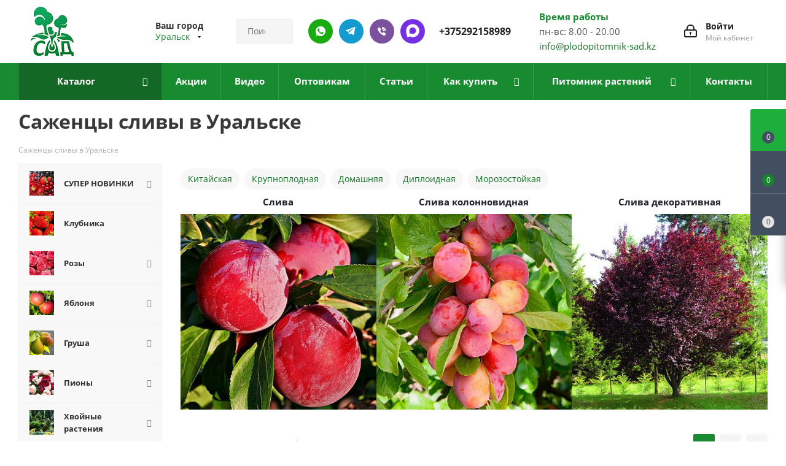

--- FILE ---
content_type: text/html; charset=UTF-8
request_url: https://uralsk.plodopitomnik-sad.kz/catalog/sazhentsy-slivy/
body_size: 60319
content:
<!DOCTYPE html>
<html xmlns="http://www.w3.org/1999/xhtml" xml:lang="ru" lang="ru" >
<head>
	

	<title>Саженцы сливы - Купить саженцы сливы в Уральске, доставка по Казахстану</title>
	        	<meta name="HandheldFriendly" content="true" />
	<meta name="yes" content="yes" />
	<meta name="apple-mobile-web-app-status-bar-style" content="black" />
	<meta name="SKYPE_TOOLBAR" content="SKYPE_TOOLBAR_PARSER_COMPATIBLE" />
		<meta http-equiv="Content-Type" content="text/html; charset=UTF-8" />
<meta name="keywords" content="саженцы сливы, слива" />
<meta name="description" content="Продажа саженцев сливы в Уральске. Плодовый питомник &amp;quot;Сад&amp;quot; - ✅ Широкий ассортимент ⭐️ Опт и розница ✈ Доставка почтой." />
<script data-skip-moving="true">(function(w, d, n) {var cl = "bx-core";var ht = d.documentElement;var htc = ht ? ht.className : undefined;if (htc === undefined || htc.indexOf(cl) !== -1){return;}var ua = n.userAgent;if (/(iPad;)|(iPhone;)/i.test(ua)){cl += " bx-ios";}else if (/Windows/i.test(ua)){cl += ' bx-win';}else if (/Macintosh/i.test(ua)){cl += " bx-mac";}else if (/Linux/i.test(ua) && !/Android/i.test(ua)){cl += " bx-linux";}else if (/Android/i.test(ua)){cl += " bx-android";}cl += (/(ipad|iphone|android|mobile|touch)/i.test(ua) ? " bx-touch" : " bx-no-touch");cl += w.devicePixelRatio && w.devicePixelRatio >= 2? " bx-retina": " bx-no-retina";if (/AppleWebKit/.test(ua)){cl += " bx-chrome";}else if (/Opera/.test(ua)){cl += " bx-opera";}else if (/Firefox/.test(ua)){cl += " bx-firefox";}ht.className = htc ? htc + " " + cl : cl;})(window, document, navigator);</script>

<link href="/bitrix/js/ui/design-tokens/dist/ui.design-tokens.min.css?172860640823463"  rel="stylesheet" />
<link href="/bitrix/js/ui/fonts/opensans/ui.font.opensans.min.css?17241569282320"  rel="stylesheet" />
<link href="/bitrix/js/main/popup/dist/main.popup.bundle.min.css?172860693126589"  rel="stylesheet" />
<link href="/bitrix/cache/css/s2/aspro_next/page_3c023f04c0461fced2ca387ce792bfd5/page_3c023f04c0461fced2ca387ce792bfd5_v1.css?17670130884522"  rel="stylesheet" />
<link href="/bitrix/cache/css/s2/aspro_next/template_b5ff9766f7135eb934aa9009b7cf4c2e/template_b5ff9766f7135eb934aa9009b7cf4c2e_v1.css?17684770171014711"  data-template-style="true" rel="stylesheet" />




<script type="extension/settings" data-extension="currency.currency-core">{"region":"by"}</script>


<meta name="viewport" content="initial-scale=1.0, width=device-width, minimum-scale=1.0, maximum-scale=1.0, user-scalable=no">
<link rel="shortcut icon" href="/favicon.ico?1768553981" type="image/x-icon" />
<link rel="apple-touch-icon" sizes="180x180" href="/upload/CNext/7d3/666939b4f7a4d2e0377b9ec5f19ff9a5.png" />
<link rel="canonical" href="https://uralsk.plodopitomnik-sad.kz/catalog/sazhentsy-slivy/" />
<link rel="next" href="/catalog/sazhentsy-slivy/?PAGEN_1=2"  />
<meta property="og:title" content="Саженцы сливы - Купить саженцы сливы в Уральске, доставка по Казахстану" />
<meta property="og:type" content="website" />
<meta property="og:image" content="https://uralsk.plodopitomnik-sad.kz/upload/CNext/328/666939b4f7a4d2e0377b9ec5f19ff9a5.png" />
<link rel="image_src" href="https://uralsk.plodopitomnik-sad.kz/upload/CNext/328/666939b4f7a4d2e0377b9ec5f19ff9a5.png"  />
<meta property="og:url" content="https://uralsk.plodopitomnik-sad.kz/catalog/sazhentsy-slivy/" />
<meta property="og:description" content="Продажа саженцев сливы в Уральске. Плодовый питомник &quot;Сад&quot; - ✅ Широкий ассортимент ⭐️ Опт и розница ✈ Доставка почтой." />

	        				<meta name="yandex-verification" content="b5fb3ba8323862c4" />
		<meta name="yandex-verification" content="2929d4e32d76720f" />
		<meta name="yandex-verification" content="85c18ccd77b94d4f" />

<!-- Google Tag Manager -->
<!-- End Google Tag Manager -->

</head>
<body class="site_s2 fill_bg_n " id="main">
	
	<div id="panel"></div>
	
	





				<!--'start_frame_cache_basketitems-component-block'-->												<div id="ajax_basket"></div>
					<!--'end_frame_cache_basketitems-component-block'-->				
				<div class="wrapper1  catalog_page basket_fly basket_fill_DARK side_LEFT catalog_icons_N banner_auto with_fast_view mheader-v1 header-v3 regions_Y fill_N footer-v1 front-vindex1 mfixed_Y mfixed_view_always title-v3 with_phones">
		
		<div class="header_wrap visible-lg visible-md title-v3">
			<header id="header">
				<div class="header-v4 header-wrapper">
	<div class="logo_and_menu-row">
		<div class="logo-row">
			<div class="maxwidth-theme">
				<div class="row">
					<div class="logo-block col-md-2 col-sm-3">
						<div class="logo">
														<a href="/"><img src="/upload/CNext/328/666939b4f7a4d2e0377b9ec5f19ff9a5.png" alt="Плодопитомник саженцев" title="Плодопитомник саженцев"></a>
						</div>
					</div>
											<div class="inline-block pull-left">
							<div class="top-description">
								<!--'start_frame_cache_header-regionality-block'-->
			<div class="region_wrapper">
			<div class="city_title">Ваш город</div>
			<div class="js_city_chooser colored" data-event="jqm" data-name="city_chooser_small" data-param-url="%2Fcatalog%2Fsazhentsy-slivy%2F" data-param-form_id="city_chooser">
				<span>Уральск</span><span class="arrow"><i></i></span>
			</div>
					</div>
	<!--'end_frame_cache_header-regionality-block'-->							</div>
						</div>
										<div class="col-md-2 col-lg-2 search_wrap">
						<div class="search-block inner-table-block">
							
				<div class="search-wrapper">
				<div id="title-search_fixed">
					<form action="/catalog/" class="search">
						<div class="search-input-div">
							<input class="search-input" id="title-search-input_fixed" type="text" name="q" value="" placeholder="Поиск" size="20" maxlength="50" autocomplete="off" />
						</div>
						<div class="search-button-div">
							<button class="btn btn-search" type="submit" name="s" value="Найти"><i class="svg svg-search svg-black"></i></button>
							<span class="close-block inline-search-hide"><span class="svg svg-close close-icons"></span></span>
						</div>
					</form>
				</div>
			</div>
							</div>
					</div>
					<div class="right-icons pull-right">
						<div class="pull-right block-link">
																		</div>
						<div class="pull-right">
							<div class="wrap_icon inner-table-block">
								
		<!--'start_frame_cache_header-auth-block1'-->			<!-- noindex --><a rel="nofollow" title="Мой кабинет" class="personal-link dark-color animate-load" data-event="jqm" data-param-type="auth" data-param-backurl="/catalog/sazhentsy-slivy/" data-name="auth" href="/personal/"><i class="svg inline big svg-inline-cabinet" aria-hidden="true" title="Мой кабинет"><svg xmlns="http://www.w3.org/2000/svg" width="21" height="21" viewBox="0 0 21 21">
  <defs>
    <style>
      .loccls-1 {
        fill: #222;
        fill-rule: evenodd;
      }
    </style>
  </defs>
  <path data-name="Rounded Rectangle 110" class="loccls-1" d="M1433,132h-15a3,3,0,0,1-3-3v-7a3,3,0,0,1,3-3h1v-2a6,6,0,0,1,6-6h1a6,6,0,0,1,6,6v2h1a3,3,0,0,1,3,3v7A3,3,0,0,1,1433,132Zm-3-15a4,4,0,0,0-4-4h-1a4,4,0,0,0-4,4v2h9v-2Zm4,5a1,1,0,0,0-1-1h-15a1,1,0,0,0-1,1v7a1,1,0,0,0,1,1h15a1,1,0,0,0,1-1v-7Zm-8,3.9v1.6a0.5,0.5,0,1,1-1,0v-1.6A1.5,1.5,0,1,1,1426,125.9Z" transform="translate(-1415 -111)"/>
</svg>
</i><span class="wrap"><span class="name">Войти</span><span class="title">Мой кабинет</span></span></a><!-- /noindex -->		<!--'end_frame_cache_header-auth-block1'-->
								</div>
						</div>
						<div class="pull-right">
								<div class="wrap_icon inner-table-block">
									<div class="time-block">
										<div class="green-text-time">Время работы</div>
										<div>пн-вс: 8.00 - 20.00<br>
 <a href="mailto:info@plodopitomnik-sad.kz">info@plodopitomnik-sad.kz</a></div>
									</div>
								</div>
							</div>
													<div class="pull-right">
								<div class="wrap_icon inner-table-block">
                                                                    <div class="new-block">
                                                                        <a class="des-ico whatsapp" rel="nofollow" href="//wa.me/375292158989"></a>
                                                                        <a class="des-ico telegram" rel="nofollow" href="//t.me/plodpitomnik_sad"></a>
                                                                        <a class="des-ico viber" rel="nofollow" href="viber://chat?number=%2B375292158989"></a>
                                                                        <a class="des-ico max" rel="nofollow" href="//max.ru/u/f9LHodD0cOJ-JMIIoPZ-tYVHLUIoloIQjpgb53iBjIK3nJBcdsDTuQrH5AA"></a>
                                                                        <div class="phone">
                                                                            <i class="svg svg-phone"></i>
                                                                            <a rel="nofollow" href="tel:+375292158989">+375292158989</a>
                                                                        </div>
                                                                    </div>
                                                                </div>
							</div>
											</div>
				</div>
			</div>
		</div>	</div>
	<div class="menu-row middle-block bgcolored">
		<div class="maxwidth-theme">
			<div class="row">
				<div class="col-md-12">
					<div class="menu-only">
						<nav class="mega-menu sliced">
								<div class="table-menu">
		<table>
			<tr>
														<td class="menu-item unvisible dropdown catalog wide_menu  active">
						<div class="wrap">
							<a class="dropdown-toggle" href="/catalog/">
								<div>
																		Каталог									<div class="line-wrapper"><span class="line"></span></div>
								</div>
							</a>
															<span class="tail"></span>
								<ul class="dropdown-menu" itemscope itemtype="http://www.schema.org/SiteNavigationElement">
																																							<li itemprop="name" class="dropdown-submenu  has_img">
																								<div class="menu_img"><img src="/upload/resize_cache/iblock/f54/3r7kspu3tn7sve1pfft4xv53adgrz2by/60_60_0/51f071da7b77af9462f98c10cfaa6100.jpg" alt="СУПЕР НОВИНКИ" title="СУПЕР НОВИНКИ" /></div>
																																		<a  itemprop="url" href="/catalog/super-novinki/" title="СУПЕР НОВИНКИ"><span class="name">СУПЕР НОВИНКИ</span><span class="arrow"><i></i></span></a>
																																			<ul class="dropdown-menu toggle_menu">
																																									<li itemprop="name"  class="menu-item   ">
															<a itemprop="url" href="/catalog/super-novinki/komplekt-sazhentsev/" title="Комплект саженцев"><span class="name">Комплект саженцев</span></a>
																													</li>
																																									<li itemprop="name"  class="menu-item   ">
															<a itemprop="url" href="/catalog/super-novinki/plodovye-derevja-v-pitomnike/" title="Плодовые деревья"><span class="name">Плодовые деревья</span></a>
																													</li>
																																									<li itemprop="name"  class="menu-item   ">
															<a itemprop="url" href="/catalog/super-novinki/plodovye-kustarniki-v-pitomnike/" title="Плодовые кустарники"><span class="name">Плодовые кустарники</span></a>
																													</li>
																																									<li itemprop="name"  class="menu-item   ">
															<a itemprop="url" href="/catalog/super-novinki/sazhency-dekorativnyh-rasteniy/" title="Декоративные растения"><span class="name">Декоративные растения</span></a>
																													</li>
																																						</ul>
																					</li>
																																							<li itemprop="name" class="  has_img">
																								<div class="menu_img"><img src="/upload/resize_cache/iblock/5e1/ekls6p2peeyrkf90pt5ht9t2ht5rdfeh/60_60_0/1666023589_1_balthazar_club_p_bolshaya_klubnika_oboi_1.jpg" alt="Клубника" title="Клубника" /></div>
																																		<a  itemprop="url" href="/catalog/sazhentsy-klubniki/" title="Клубника"><span class="name">Клубника</span></a>
																					</li>
																																							<li itemprop="name" class="dropdown-submenu  has_img">
																								<div class="menu_img"><img src="/upload/resize_cache/iblock/ab3/60_60_0/cveta_roz7.jpg" alt="Розы" title="Розы" /></div>
																																		<a  itemprop="url" href="/catalog/sazhentsy-rozy/" title="Розы"><span class="name">Розы</span><span class="arrow"><i></i></span></a>
																																			<ul class="dropdown-menu toggle_menu">
																																									<li itemprop="name"  class="menu-item   ">
															<a itemprop="url" href="/catalog/sazhentsy-rozy/chayno-gibridnya-roza/" title="Чайно-гибридная роза"><span class="name">Чайно-гибридная роза</span></a>
																													</li>
																																									<li itemprop="name"  class="menu-item   ">
															<a itemprop="url" href="/catalog/sazhentsy-rozy/roza-floribunda/" title="Роза флорибунда"><span class="name">Роза флорибунда</span></a>
																													</li>
																																									<li itemprop="name"  class="menu-item   ">
															<a itemprop="url" href="/catalog/sazhentsy-rozy/roza-pletistaya/" title="Роза плетистая"><span class="name">Роза плетистая</span></a>
																													</li>
																																									<li itemprop="name"  class="menu-item   ">
															<a itemprop="url" href="/catalog/sazhentsy-rozy/roza-sprey/" title="Роза спрей"><span class="name">Роза спрей</span></a>
																													</li>
																																									<li itemprop="name"  class="menu-item   ">
															<a itemprop="url" href="/catalog/sazhentsy-rozy/angliyskaya-roza/" title="Английская роза"><span class="name">Английская роза</span></a>
																													</li>
																																									<li itemprop="name"  class="menu-item   ">
															<a itemprop="url" href="/catalog/sazhentsy-rozy/pochvopokrovnaya-roza/" title="Почвопокровная роза"><span class="name">Почвопокровная роза</span></a>
																													</li>
																																									<li itemprop="name"  class="menu-item   ">
															<a itemprop="url" href="/catalog/sazhentsy-rozy/roza-shrab/" title="Роза шраб"><span class="name">Роза шраб</span></a>
																													</li>
																																									<li itemprop="name"  class="menu-item   ">
															<a itemprop="url" href="/catalog/sazhentsy-rozy/roza-poliantovaya/" title="Роза полиантовая"><span class="name">Роза полиантовая</span></a>
																													</li>
																																									<li itemprop="name"  class="menu-item   ">
															<a itemprop="url" href="/catalog/sazhentsy-rozy/miniatyurnaya-roza/" title="Миниатюрная роза"><span class="name">Миниатюрная роза</span></a>
																													</li>
																																									<li itemprop="name"  class="menu-item   ">
															<a itemprop="url" href="/catalog/sazhentsy-rozy/muskusnaya-roza/" title="Мускусная роза"><span class="name">Мускусная роза</span></a>
																													</li>
																																									<li itemprop="name"  class="menu-item collapsed  ">
															<a itemprop="url" href="/catalog/sazhentsy-rozy/yaponskaya-roza/" title="Японская роза"><span class="name">Японская роза</span></a>
																													</li>
																																									<li itemprop="name"  class="menu-item collapsed  ">
															<a itemprop="url" href="/catalog/sazhentsy-rozy/remontantnye-gibridy/" title="Ремонтантные гибриды"><span class="name">Ремонтантные гибриды</span></a>
																													</li>
																																								<li><span class="colored more_items with_dropdown">Ещё</span></li>
																									</ul>
																					</li>
																																							<li itemprop="name" class="dropdown-submenu  has_img">
																								<div class="menu_img"><img src="/upload/resize_cache/iblock/490/lpdiqz9bhkpvaeqg4f9x2aewgzdir457/60_60_0/yablonya.jpg" alt="Яблоня" title="Яблоня" /></div>
																																		<a  itemprop="url" href="/catalog/sazhentsy-yabloni/" title="Яблоня"><span class="name">Яблоня</span><span class="arrow"><i></i></span></a>
																																			<ul class="dropdown-menu toggle_menu">
																																									<li itemprop="name"  class="menu-item  dropdown-submenu ">
															<a itemprop="url" href="/catalog/sazhentsy-yabloni/yablonya/" title="Яблоня"><span class="name">Яблоня</span></a>
																															<ul class="dropdown-menu">
																																			<li itemprop="name"  class="menu-item ">
																			<a itemprop="url" href="/catalog/sazhentsy-yabloni/yablonya/letnie-sorta-yablon/" title="Летние сорта"><span class="name">Летние сорта</span></a>
																		</li>
																																			<li itemprop="name"  class="menu-item ">
																			<a itemprop="url" href="/catalog/sazhentsy-yabloni/yablonya/osennie-sorta-yablon/" title="Осенние сорта"><span class="name">Осенние сорта</span></a>
																		</li>
																																			<li itemprop="name"  class="menu-item ">
																			<a itemprop="url" href="/catalog/sazhentsy-yabloni/yablonya/zimnie-sorta-yablon/" title="Зимние сорта"><span class="name">Зимние сорта</span></a>
																		</li>
																																	</ul>

																													</li>
																																									<li itemprop="name"  class="menu-item   ">
															<a itemprop="url" href="/catalog/sazhentsy-yabloni/yablonya-kolonnovidnaya/" title="Яблоня колонновидная"><span class="name">Яблоня колонновидная</span></a>
																													</li>
																																									<li itemprop="name"  class="menu-item   ">
															<a itemprop="url" href="/catalog/sazhentsy-yabloni/yablonya-dekorativnaya/" title="Яблоня декоративная"><span class="name">Яблоня декоративная</span></a>
																													</li>
																																									<li itemprop="name"  class="menu-item   ">
															<a itemprop="url" href="/catalog/sazhentsy-yabloni/yablonya-krasnomyasaya/" title="Яблоня красномясая"><span class="name">Яблоня красномясая</span></a>
																													</li>
																																									<li itemprop="name"  class="menu-item   ">
															<a itemprop="url" href="/catalog/sazhentsy-yabloni/yablonya-stelyushchayasya/" title="Яблоня стелющаяся"><span class="name">Яблоня стелющаяся</span></a>
																													</li>
																																						</ul>
																					</li>
																																							<li itemprop="name" class="dropdown-submenu  has_img">
																								<div class="menu_img"><img src="/upload/resize_cache/iblock/74d/ffcc7z5m7k46tu9hyr4dlklbvyv1bo86/60_60_0/grusha.jpg" alt="Груша" title="Груша" /></div>
																																		<a  itemprop="url" href="/catalog/sazhentsy-grushi/" title="Груша"><span class="name">Груша</span><span class="arrow"><i></i></span></a>
																																			<ul class="dropdown-menu toggle_menu">
																																									<li itemprop="name"  class="menu-item  dropdown-submenu ">
															<a itemprop="url" href="/catalog/sazhentsy-grushi/grusha/" title="Груша"><span class="name">Груша</span></a>
																															<ul class="dropdown-menu">
																																			<li itemprop="name"  class="menu-item ">
																			<a itemprop="url" href="/catalog/sazhentsy-grushi/grusha/letnie-sorta-grush/" title="Летние сорта"><span class="name">Летние сорта</span></a>
																		</li>
																																			<li itemprop="name"  class="menu-item ">
																			<a itemprop="url" href="/catalog/sazhentsy-grushi/grusha/osennie-sorta-grush/" title="Осенние сорта"><span class="name">Осенние сорта</span></a>
																		</li>
																																			<li itemprop="name"  class="menu-item ">
																			<a itemprop="url" href="/catalog/sazhentsy-grushi/grusha/zimnie-sorta-grush/" title="Зимние сорта"><span class="name">Зимние сорта</span></a>
																		</li>
																																	</ul>

																													</li>
																																									<li itemprop="name"  class="menu-item   ">
															<a itemprop="url" href="/catalog/sazhentsy-grushi/grusha-kolonnovidnaya/" title="Груша колоновидная"><span class="name">Груша колоновидная</span></a>
																													</li>
																																									<li itemprop="name"  class="menu-item   ">
															<a itemprop="url" href="/catalog/sazhentsy-grushi/grusha-aziatskaya/" title="Груша азиатская"><span class="name">Груша азиатская</span></a>
																													</li>
																																						</ul>
																					</li>
																																							<li itemprop="name" class="dropdown-submenu  has_img">
																								<div class="menu_img"><img src="/upload/resize_cache/iblock/ba8/r3zdpd1xplmyu7w2sa5vt6cmcwqppc6g/60_60_0/piony.jpg" alt="Пионы" title="Пионы" /></div>
																																		<a  itemprop="url" href="/catalog/piony/" title="Пионы"><span class="name">Пионы</span><span class="arrow"><i></i></span></a>
																																			<ul class="dropdown-menu toggle_menu">
																																									<li itemprop="name"  class="menu-item   ">
															<a itemprop="url" href="/catalog/piony/piony-drevovidnye/" title="Пионы древовидные"><span class="name">Пионы древовидные</span></a>
																													</li>
																																									<li itemprop="name"  class="menu-item   ">
															<a itemprop="url" href="/catalog/piony/piony-travyanistye/" title="Пионы травянистые"><span class="name">Пионы травянистые</span></a>
																													</li>
																																									<li itemprop="name"  class="menu-item   ">
															<a itemprop="url" href="/catalog/piony/piony-ito-gibridy/" title="Пионы ИТО-гибриды"><span class="name">Пионы ИТО-гибриды</span></a>
																													</li>
																																						</ul>
																					</li>
																																							<li itemprop="name" class="dropdown-submenu  has_img">
																								<div class="menu_img"><img src="/upload/resize_cache/iblock/05f/xnr4rwxpaim28bwa6o6d4bbqkxoct4s2/60_60_0/khvoynye-rasteniya.jpg" alt="Хвойные растения" title="Хвойные растения" /></div>
																																		<a  itemprop="url" href="/catalog/khvoynye-rasteniya/" title="Хвойные растения"><span class="name">Хвойные растения</span><span class="arrow"><i></i></span></a>
																																			<ul class="dropdown-menu toggle_menu">
																																									<li itemprop="name"  class="menu-item   ">
															<a itemprop="url" href="/catalog/khvoynye-rasteniya/sazhentsy-tui/" title="Туя"><span class="name">Туя</span></a>
																													</li>
																																									<li itemprop="name"  class="menu-item   ">
															<a itemprop="url" href="/catalog/khvoynye-rasteniya/kiparisovik/" title="Кипарисовик"><span class="name">Кипарисовик</span></a>
																													</li>
																																									<li itemprop="name"  class="menu-item   ">
															<a itemprop="url" href="/catalog/khvoynye-rasteniya/mozhzhevelnik/" title="Можжевельник"><span class="name">Можжевельник</span></a>
																													</li>
																																									<li itemprop="name"  class="menu-item   ">
															<a itemprop="url" href="/catalog/khvoynye-rasteniya/tis/" title="Тис"><span class="name">Тис</span></a>
																													</li>
																																									<li itemprop="name"  class="menu-item   ">
															<a itemprop="url" href="/catalog/khvoynye-rasteniya/el/" title="Ель"><span class="name">Ель</span></a>
																													</li>
																																									<li itemprop="name"  class="menu-item   ">
															<a itemprop="url" href="/catalog/khvoynye-rasteniya/sosna/" title="Сосна"><span class="name">Сосна</span></a>
																													</li>
																																									<li itemprop="name"  class="menu-item   ">
															<a itemprop="url" href="/catalog/khvoynye-rasteniya/pikhta/" title="Пихта"><span class="name">Пихта</span></a>
																													</li>
																																									<li itemprop="name"  class="menu-item   ">
															<a itemprop="url" href="/catalog/khvoynye-rasteniya/sazhentsy-listvennitsy/" title="Лиственница"><span class="name">Лиственница</span></a>
																													</li>
																																									<li itemprop="name"  class="menu-item   ">
															<a itemprop="url" href="/catalog/khvoynye-rasteniya/sazhentsy-tuevik%D0%B0/" title="Туевик"><span class="name">Туевик</span></a>
																													</li>
																																									<li itemprop="name"  class="menu-item   ">
															<a itemprop="url" href="/catalog/khvoynye-rasteniya/sazhentsy-mikrobioty/" title="Микробиота"><span class="name">Микробиота</span></a>
																													</li>
																																									<li itemprop="name"  class="menu-item collapsed  ">
															<a itemprop="url" href="/catalog/khvoynye-rasteniya/sazhentsy-metasekvoyya/" title="Метасеквойя"><span class="name">Метасеквойя</span></a>
																													</li>
																																								<li><span class="colored more_items with_dropdown">Ещё</span></li>
																									</ul>
																					</li>
																																							<li itemprop="name" class="dropdown-submenu  has_img">
																								<div class="menu_img"><img src="/upload/resize_cache/iblock/c5f/i5zmkg3jpqasy6e2h43l4hdddvztgu0j/60_60_0/V_lyuboj_sezon_dekorativnye_kustarniki_dlya_sada.jpg" alt="Декоративные растения" title="Декоративные растения" /></div>
																																		<a  itemprop="url" href="/catalog/dekorativnye-rasteniya/" title="Декоративные растения"><span class="name">Декоративные растения</span><span class="arrow"><i></i></span></a>
																																			<ul class="dropdown-menu toggle_menu">
																																									<li itemprop="name"  class="menu-item   ">
															<a itemprop="url" href="/catalog/dekorativnye-rasteniya/sazhentsy-azalii/" title="Азалия"><span class="name">Азалия</span></a>
																													</li>
																																									<li itemprop="name"  class="menu-item   ">
															<a itemprop="url" href="/catalog/dekorativnye-rasteniya/sazhentsy-akebiya/" title="Акебия"><span class="name">Акебия</span></a>
																													</li>
																																									<li itemprop="name"  class="menu-item   ">
															<a itemprop="url" href="/catalog/dekorativnye-rasteniya/sazhentsy-andromedy/" title="Андромеда "><span class="name">Андромеда </span></a>
																													</li>
																																									<li itemprop="name"  class="menu-item   ">
															<a itemprop="url" href="/catalog/dekorativnye-rasteniya/sazhentsy-bagryannik/" title="Багрянник"><span class="name">Багрянник</span></a>
																													</li>
																																									<li itemprop="name"  class="menu-item   ">
															<a itemprop="url" href="/catalog/dekorativnye-rasteniya/sazhentsy-barbarisa/" title="Барбарис"><span class="name">Барбарис</span></a>
																													</li>
																																									<li itemprop="name"  class="menu-item   ">
															<a itemprop="url" href="/catalog/dekorativnye-rasteniya/sazhentsy-bereskleta/" title="Бересклет"><span class="name">Бересклет</span></a>
																													</li>
																																									<li itemprop="name"  class="menu-item   ">
															<a itemprop="url" href="/catalog/dekorativnye-rasteniya/sazhentsy-biryuchiny/" title="Бирючина"><span class="name">Бирючина</span></a>
																													</li>
																																									<li itemprop="name"  class="menu-item   ">
															<a itemprop="url" href="/catalog/dekorativnye-rasteniya/sazhentsy-bobovnika/" title="Бобовник"><span class="name">Бобовник</span></a>
																													</li>
																																									<li itemprop="name"  class="menu-item   ">
															<a itemprop="url" href="/catalog/dekorativnye-rasteniya/sazhentsy-buddlei/" title="Буддлея"><span class="name">Буддлея</span></a>
																													</li>
																																									<li itemprop="name"  class="menu-item   ">
															<a itemprop="url" href="/catalog/dekorativnye-rasteniya/sazhentsy-veygely/" title="Вейгела"><span class="name">Вейгела</span></a>
																													</li>
																																									<li itemprop="name"  class="menu-item collapsed  ">
															<a itemprop="url" href="/catalog/dekorativnye-rasteniya/veresk/" title="Вереск"><span class="name">Вереск</span></a>
																													</li>
																																									<li itemprop="name"  class="menu-item collapsed  ">
															<a itemprop="url" href="/catalog/dekorativnye-rasteniya/sazhentsy-volcheyagodnika/" title="Волчеягодник"><span class="name">Волчеягодник</span></a>
																													</li>
																																									<li itemprop="name"  class="menu-item collapsed  ">
															<a itemprop="url" href="/catalog/dekorativnye-rasteniya/sazhentsy-vodyaniki/" title="Водяника"><span class="name">Водяника</span></a>
																													</li>
																																									<li itemprop="name"  class="menu-item collapsed  ">
															<a itemprop="url" href="/catalog/dekorativnye-rasteniya/gaulteriya/" title="Гаультерия"><span class="name">Гаультерия</span></a>
																													</li>
																																									<li itemprop="name"  class="menu-item collapsed  ">
															<a itemprop="url" href="/catalog/dekorativnye-rasteniya/sazhentsy-gibiskusa/" title="Гибискус"><span class="name">Гибискус</span></a>
																													</li>
																																									<li itemprop="name"  class="menu-item collapsed  ">
															<a itemprop="url" href="/catalog/dekorativnye-rasteniya/sazhentsy-glitsinii/" title="Глициния"><span class="name">Глициния</span></a>
																													</li>
																																									<li itemprop="name"  class="menu-item collapsed dropdown-submenu ">
															<a itemprop="url" href="/catalog/dekorativnye-rasteniya/gortenziya/" title="Гортензия"><span class="name">Гортензия</span></a>
																															<ul class="dropdown-menu">
																																			<li itemprop="name"  class="menu-item ">
																			<a itemprop="url" href="/catalog/dekorativnye-rasteniya/gortenziya/sazhentsy-gortenzii-drevovidnaya/" title="Гортензия древовидная"><span class="name">Гортензия древовидная</span></a>
																		</li>
																																			<li itemprop="name"  class="menu-item ">
																			<a itemprop="url" href="/catalog/dekorativnye-rasteniya/gortenziya/sazhentsy-gortenzii-krupnolistnoy/" title="Гортензия крупнолистная"><span class="name">Гортензия крупнолистная</span></a>
																		</li>
																																			<li itemprop="name"  class="menu-item ">
																			<a itemprop="url" href="/catalog/dekorativnye-rasteniya/gortenziya/sazhentsy-gortenzii-metelchatoy/" title="Гортензия метельчатая"><span class="name">Гортензия метельчатая</span></a>
																		</li>
																																			<li itemprop="name"  class="menu-item ">
																			<a itemprop="url" href="/catalog/dekorativnye-rasteniya/gortenziya/sazhentsy-gortenzii-dubolistnoy/" title="Гортензия дуболистная"><span class="name">Гортензия дуболистная</span></a>
																		</li>
																																			<li itemprop="name"  class="menu-item ">
																			<a itemprop="url" href="/catalog/dekorativnye-rasteniya/gortenziya/sazhentsy-gortenzii-pilchatoy/" title="Гортензия пильчатая"><span class="name">Гортензия пильчатая</span></a>
																		</li>
																																			<li itemprop="name"  class="menu-item ">
																			<a itemprop="url" href="/catalog/dekorativnye-rasteniya/gortenziya/gortenziya-chereshkovaya/" title="Гортензия черешковая"><span class="name">Гортензия черешковая</span></a>
																		</li>
																																	</ul>

																													</li>
																																									<li itemprop="name"  class="menu-item collapsed  ">
															<a itemprop="url" href="/catalog/dekorativnye-rasteniya/sazhentsy-devichego-vinograda/" title="Девичий виноград"><span class="name">Девичий виноград</span></a>
																													</li>
																																									<li itemprop="name"  class="menu-item collapsed  ">
															<a itemprop="url" href="/catalog/dekorativnye-rasteniya/deytsiya/" title="Дейция"><span class="name">Дейция</span></a>
																													</li>
																																									<li itemprop="name"  class="menu-item collapsed  ">
															<a itemprop="url" href="/catalog/dekorativnye-rasteniya/deren/" title="Дерен"><span class="name">Дерен</span></a>
																													</li>
																																									<li itemprop="name"  class="menu-item collapsed  ">
															<a itemprop="url" href="/catalog/dekorativnye-rasteniya/sazhentsy-chubushnika/" title="Жасмин"><span class="name">Жасмин</span></a>
																													</li>
																																									<li itemprop="name"  class="menu-item collapsed  ">
															<a itemprop="url" href="/catalog/dekorativnye-rasteniya/sazhentsy-zhimolosti-dekorativnoy/" title="Жимолость"><span class="name">Жимолость</span></a>
																													</li>
																																									<li itemprop="name"  class="menu-item collapsed  ">
															<a itemprop="url" href="/catalog/dekorativnye-rasteniya/kalina-dekorativnaya/" title="Калина декоративная"><span class="name">Калина декоративная</span></a>
																													</li>
																																									<li itemprop="name"  class="menu-item collapsed  ">
															<a itemprop="url" href="/catalog/dekorativnye-rasteniya/sazhentsy-kalmii/" title="Кальмия"><span class="name">Кальмия</span></a>
																													</li>
																																									<li itemprop="name"  class="menu-item collapsed  ">
															<a itemprop="url" href="/catalog/dekorativnye-rasteniya/sazhentsy-kamelii/" title="Камелия"><span class="name">Камелия</span></a>
																													</li>
																																									<li itemprop="name"  class="menu-item collapsed  ">
															<a itemprop="url" href="/catalog/dekorativnye-rasteniya/sazhentsy-kariopteris/" title="Кариоптерис"><span class="name">Кариоптерис</span></a>
																													</li>
																																									<li itemprop="name"  class="menu-item collapsed  ">
															<a itemprop="url" href="/catalog/dekorativnye-rasteniya/sazhentsy-kerrii/" title="Керрия"><span class="name">Керрия</span></a>
																													</li>
																																									<li itemprop="name"  class="menu-item collapsed  ">
															<a itemprop="url" href="/catalog/dekorativnye-rasteniya/sazhentsy-kizilnik%D0%B0/" title="Кизильник"><span class="name">Кизильник</span></a>
																													</li>
																																									<li itemprop="name"  class="menu-item collapsed  ">
															<a itemprop="url" href="/catalog/dekorativnye-rasteniya/klematis/" title="Клематис"><span class="name">Клематис</span></a>
																													</li>
																																									<li itemprop="name"  class="menu-item collapsed  ">
															<a itemprop="url" href="/catalog/dekorativnye-rasteniya/sazhentsy-kolkvitsii/" title="Кольквиция"><span class="name">Кольквиция</span></a>
																													</li>
																																									<li itemprop="name"  class="menu-item collapsed  ">
															<a itemprop="url" href="/catalog/dekorativnye-rasteniya/sazhentsy-krasivoplodnik/" title="Красивоплодник"><span class="name">Красивоплодник</span></a>
																													</li>
																																									<li itemprop="name"  class="menu-item collapsed  ">
															<a itemprop="url" href="/catalog/dekorativnye-rasteniya/sazhentsy-lavandy/" title="Лаванда "><span class="name">Лаванда </span></a>
																													</li>
																																									<li itemprop="name"  class="menu-item collapsed  ">
															<a itemprop="url" href="/catalog/dekorativnye-rasteniya/sazhentsy-lapchatki/" title="Лапчатка"><span class="name">Лапчатка</span></a>
																													</li>
																																									<li itemprop="name"  class="menu-item collapsed  ">
															<a itemprop="url" href="/catalog/dekorativnye-rasteniya/sazhentsy-lokha/" title="Лох"><span class="name">Лох</span></a>
																													</li>
																																									<li itemprop="name"  class="menu-item collapsed  ">
															<a itemprop="url" href="/catalog/dekorativnye-rasteniya/magnoliya/" title="Магнолия"><span class="name">Магнолия</span></a>
																													</li>
																																									<li itemprop="name"  class="menu-item collapsed  ">
															<a itemprop="url" href="/catalog/dekorativnye-rasteniya/sazhentsy-pirakanty/" title="Пираканта"><span class="name">Пираканта</span></a>
																													</li>
																																									<li itemprop="name"  class="menu-item collapsed  ">
															<a itemprop="url" href="/catalog/dekorativnye-rasteniya/sazhentsy-puzyreplodnika/" title="Пузыреплодник"><span class="name">Пузыреплодник</span></a>
																													</li>
																																									<li itemprop="name"  class="menu-item collapsed  ">
															<a itemprop="url" href="/catalog/dekorativnye-rasteniya/sazhentsy-rakitnik/" title="Ракитник"><span class="name">Ракитник</span></a>
																													</li>
																																									<li itemprop="name"  class="menu-item collapsed  ">
															<a itemprop="url" href="/catalog/dekorativnye-rasteniya/sazhentsy-rododendrona/" title="Рододендрон"><span class="name">Рододендрон</span></a>
																													</li>
																																									<li itemprop="name"  class="menu-item collapsed  ">
															<a itemprop="url" href="/catalog/dekorativnye-rasteniya/sazhentsy-ryabinnika/" title="Рябинник"><span class="name">Рябинник</span></a>
																													</li>
																																									<li itemprop="name"  class="menu-item collapsed  ">
															<a itemprop="url" href="/catalog/dekorativnye-rasteniya/sazhentsy-samshita/" title="Самшит"><span class="name">Самшит</span></a>
																													</li>
																																									<li itemprop="name"  class="menu-item collapsed  ">
															<a itemprop="url" href="/catalog/dekorativnye-rasteniya/siren-obyknovennaya/" title="Сирень обыкновенная"><span class="name">Сирень обыкновенная</span></a>
																													</li>
																																									<li itemprop="name"  class="menu-item collapsed  ">
															<a itemprop="url" href="/catalog/dekorativnye-rasteniya/sazhentsy-skumpiya/" title="Скумпия"><span class="name">Скумпия</span></a>
																													</li>
																																									<li itemprop="name"  class="menu-item collapsed  ">
															<a itemprop="url" href="/catalog/dekorativnye-rasteniya/sazhentsy-snezhnoyagodnika/" title="Снежноягодник"><span class="name">Снежноягодник</span></a>
																													</li>
																																									<li itemprop="name"  class="menu-item collapsed  ">
															<a itemprop="url" href="/catalog/dekorativnye-rasteniya/spireya/" title="Спирея"><span class="name">Спирея</span></a>
																													</li>
																																									<li itemprop="name"  class="menu-item collapsed  ">
															<a itemprop="url" href="/catalog/dekorativnye-rasteniya/sazhentsy-stefanandry/" title="Стефанандра"><span class="name">Стефанандра</span></a>
																													</li>
																																									<li itemprop="name"  class="menu-item collapsed  ">
															<a itemprop="url" href="/catalog/dekorativnye-rasteniya/sazhentsy-sumakh/" title="Сумах"><span class="name">Сумах</span></a>
																													</li>
																																									<li itemprop="name"  class="menu-item collapsed  ">
															<a itemprop="url" href="/catalog/dekorativnye-rasteniya/tamariks/" title="Тамарикс"><span class="name">Тамарикс</span></a>
																													</li>
																																									<li itemprop="name"  class="menu-item collapsed  ">
															<a itemprop="url" href="/catalog/dekorativnye-rasteniya/forzitsiya/" title="Форзиция"><span class="name">Форзиция</span></a>
																													</li>
																																									<li itemprop="name"  class="menu-item collapsed  ">
															<a itemprop="url" href="/catalog/dekorativnye-rasteniya/sazhentsy-fallopii/" title="Фаллопия"><span class="name">Фаллопия</span></a>
																													</li>
																																									<li itemprop="name"  class="menu-item collapsed  ">
															<a itemprop="url" href="/catalog/dekorativnye-rasteniya/sazhentsy-tsertsis/" title="Церцис"><span class="name">Церцис</span></a>
																													</li>
																																									<li itemprop="name"  class="menu-item collapsed  ">
															<a itemprop="url" href="/catalog/dekorativnye-rasteniya/sazhentsy-cheremukhi/" title="Черемуха"><span class="name">Черемуха</span></a>
																													</li>
																																									<li itemprop="name"  class="menu-item collapsed  ">
															<a itemprop="url" href="/catalog/dekorativnye-rasteniya/sazhentsy-ekzokhordy/" title="Экзохорда"><span class="name">Экзохорда</span></a>
																													</li>
																																								<li><span class="colored more_items with_dropdown">Ещё</span></li>
																									</ul>
																					</li>
																																							<li itemprop="name" class="dropdown-submenu  has_img">
																								<div class="menu_img"><img src="/upload/resize_cache/iblock/808/etsv551m88nckqvseo7h6sgrs609bzrh/60_60_0/Mnogoletnie-rasteniya.jpg" alt="Многолетние растения" title="Многолетние растения" /></div>
																																		<a  itemprop="url" href="/catalog/sazhentsy-mnogoletnih-rasteniy/" title="Многолетние растения"><span class="name">Многолетние растения</span><span class="arrow"><i></i></span></a>
																																			<ul class="dropdown-menu toggle_menu">
																																									<li itemprop="name"  class="menu-item   ">
															<a itemprop="url" href="/catalog/sazhentsy-mnogoletnih-rasteniy/travy/" title="Травы"><span class="name">Травы</span></a>
																													</li>
																																									<li itemprop="name"  class="menu-item   ">
															<a itemprop="url" href="/catalog/sazhentsy-mnogoletnih-rasteniy/zlaki/" title="Злаки"><span class="name">Злаки</span></a>
																													</li>
																																									<li itemprop="name"  class="menu-item   ">
															<a itemprop="url" href="/catalog/sazhentsy-mnogoletnih-rasteniy/sukkulenty/" title="Суккуленты"><span class="name">Суккуленты</span></a>
																													</li>
																																						</ul>
																					</li>
																																							<li itemprop="name" class="dropdown-submenu  has_img">
																								<div class="menu_img"><img src="/upload/resize_cache/iblock/abc/lc8q9u9afnz1lbytwp2t29xtsiwzj6dv/60_60_0/listvennye-derevya.jpg" alt="Лиственные деревья" title="Лиственные деревья" /></div>
																																		<a  itemprop="url" href="/catalog/listvennye-derevya/" title="Лиственные деревья"><span class="name">Лиственные деревья</span><span class="arrow"><i></i></span></a>
																																			<ul class="dropdown-menu toggle_menu">
																																									<li itemprop="name"  class="menu-item   ">
															<a itemprop="url" href="/catalog/listvennye-derevya/sazhentsy-berezy/" title="Береза"><span class="name">Береза</span></a>
																													</li>
																																									<li itemprop="name"  class="menu-item   ">
															<a itemprop="url" href="/catalog/listvennye-derevya/sazhentsy-buka/" title="Бук"><span class="name">Бук</span></a>
																													</li>
																																									<li itemprop="name"  class="menu-item   ">
															<a itemprop="url" href="/catalog/listvennye-derevya/sazhentsy-graba/" title="Граб"><span class="name">Граб</span></a>
																													</li>
																																									<li itemprop="name"  class="menu-item   ">
															<a itemprop="url" href="/catalog/listvennye-derevya/sazhentsy-duba/" title="Дуб"><span class="name">Дуб</span></a>
																													</li>
																																									<li itemprop="name"  class="menu-item   ">
															<a itemprop="url" href="/catalog/listvennye-derevya/sazhentsy-ivy/" title="Ива"><span class="name">Ива</span></a>
																													</li>
																																									<li itemprop="name"  class="menu-item   ">
															<a itemprop="url" href="/catalog/listvennye-derevya/sazhentsy-klena/" title="Клен"><span class="name">Клен</span></a>
																													</li>
																																									<li itemprop="name"  class="menu-item   ">
															<a itemprop="url" href="/catalog/listvennye-derevya/sazhentsy-lipy/" title="Липа"><span class="name">Липа</span></a>
																													</li>
																																									<li itemprop="name"  class="menu-item   ">
															<a itemprop="url" href="/catalog/listvennye-derevya/sazhentsy-vyaza/" title="Вяз"><span class="name">Вяз</span></a>
																													</li>
																																									<li itemprop="name"  class="menu-item   ">
															<a itemprop="url" href="/catalog/listvennye-derevya/sazhentsy-liriodendrona/" title="Лириодендрон "><span class="name">Лириодендрон </span></a>
																													</li>
																																									<li itemprop="name"  class="menu-item   ">
															<a itemprop="url" href="/catalog/listvennye-derevya/sazhentsy-ginkgo-biloba/" title="Гинкго билоба"><span class="name">Гинкго билоба</span></a>
																													</li>
																																									<li itemprop="name"  class="menu-item collapsed  ">
															<a itemprop="url" href="/catalog/listvennye-derevya/katalpa/" title="Катальпа"><span class="name">Катальпа</span></a>
																													</li>
																																									<li itemprop="name"  class="menu-item collapsed  ">
															<a itemprop="url" href="/catalog/listvennye-derevya/pavloniya/" title="Павловния"><span class="name">Павловния</span></a>
																													</li>
																																								<li><span class="colored more_items with_dropdown">Ещё</span></li>
																									</ul>
																					</li>
																																							<li itemprop="name" class="dropdown-submenu  has_img">
																								<div class="menu_img"><img src="/upload/resize_cache/iblock/82b/br555kf0tf5ft2gedfaoneb3d88i966w/60_60_0/malina3.jpg" alt="Малина" title="Малина" /></div>
																																		<a  itemprop="url" href="/catalog/sazhentsy-maliny/" title="Малина"><span class="name">Малина</span><span class="arrow"><i></i></span></a>
																																			<ul class="dropdown-menu toggle_menu">
																																									<li itemprop="name"  class="menu-item   ">
															<a itemprop="url" href="/catalog/sazhentsy-maliny/malina-letnyaya/" title="Малина летняя"><span class="name">Малина летняя</span></a>
																													</li>
																																									<li itemprop="name"  class="menu-item   ">
															<a itemprop="url" href="/catalog/sazhentsy-maliny/malina-remontantnaya/" title="Малина ремонтантная"><span class="name">Малина ремонтантная</span></a>
																													</li>
																																									<li itemprop="name"  class="menu-item   ">
															<a itemprop="url" href="/catalog/sazhentsy-maliny/malinovoe-derevo/" title="Малиновое дерево"><span class="name">Малиновое дерево</span></a>
																													</li>
																																									<li itemprop="name"  class="menu-item   ">
															<a itemprop="url" href="/catalog/sazhentsy-maliny/malina-zhyeltaya/" title="Малина жёлтая"><span class="name">Малина жёлтая</span></a>
																													</li>
																																									<li itemprop="name"  class="menu-item   ">
															<a itemprop="url" href="/catalog/sazhentsy-maliny/malina-chernaya/" title="Малина черная"><span class="name">Малина черная</span></a>
																													</li>
																																									<li itemprop="name"  class="menu-item   ">
															<a itemprop="url" href="/catalog/sazhentsy-maliny/malina-rozolistnaya/" title="Малина розолистная"><span class="name">Малина розолистная</span></a>
																													</li>
																																						</ul>
																					</li>
																																							<li itemprop="name" class="dropdown-submenu  has_img">
																								<div class="menu_img"><img src="/upload/resize_cache/iblock/220/gpwv3fyv2med0e7cs0x36co643n8s2qg/60_60_0/ezhevika.jpg" alt="Ежевика" title="Ежевика" /></div>
																																		<a  itemprop="url" href="/catalog/sazhentsy-ezheviki/" title="Ежевика"><span class="name">Ежевика</span><span class="arrow"><i></i></span></a>
																																			<ul class="dropdown-menu toggle_menu">
																																									<li itemprop="name"  class="menu-item   ">
															<a itemprop="url" href="/catalog/sazhentsy-ezheviki/ezhevika/" title="Ежевика"><span class="name">Ежевика</span></a>
																													</li>
																																									<li itemprop="name"  class="menu-item   ">
															<a itemprop="url" href="/catalog/sazhentsy-ezheviki/ezhevika-besshipnay/" title="Ежевика бесшипная"><span class="name">Ежевика бесшипная</span></a>
																													</li>
																																									<li itemprop="name"  class="menu-item   ">
															<a itemprop="url" href="/catalog/sazhentsy-ezheviki/ezhevika-remontantnaya/" title="Ежевика ремонтантная"><span class="name">Ежевика ремонтантная</span></a>
																													</li>
																																									<li itemprop="name"  class="menu-item   ">
															<a itemprop="url" href="/catalog/sazhentsy-ezheviki/ezhemalina/" title="Ежемалина"><span class="name">Ежемалина</span></a>
																													</li>
																																						</ul>
																					</li>
																																							<li itemprop="name" class="dropdown-submenu  has_img">
																								<div class="menu_img"><img src="/upload/resize_cache/iblock/31a/rhocxejnk3b5xlfj92e6zk131onn64q9/60_60_0/smorodina.jpg" alt="Смородина " title="Смородина " /></div>
																																		<a  itemprop="url" href="/catalog/sazhentsy-smorodiny/" title="Смородина "><span class="name">Смородина </span><span class="arrow"><i></i></span></a>
																																			<ul class="dropdown-menu toggle_menu">
																																									<li itemprop="name"  class="menu-item   ">
															<a itemprop="url" href="/catalog/sazhentsy-smorodiny/smorodina-chyernaya/" title="Смородина чёрная"><span class="name">Смородина чёрная</span></a>
																													</li>
																																									<li itemprop="name"  class="menu-item   ">
															<a itemprop="url" href="/catalog/sazhentsy-smorodiny/smorodina-krasnaya/" title="Смородина красная"><span class="name">Смородина красная</span></a>
																													</li>
																																									<li itemprop="name"  class="menu-item   ">
															<a itemprop="url" href="/catalog/sazhentsy-smorodiny/smorodina-belaya/" title="Смородина белая"><span class="name">Смородина белая</span></a>
																													</li>
																																									<li itemprop="name"  class="menu-item   ">
															<a itemprop="url" href="/catalog/sazhentsy-smorodiny/smorodina-zelenoplodnaya/" title="Смородина зеленоплодная"><span class="name">Смородина зеленоплодная</span></a>
																													</li>
																																									<li itemprop="name"  class="menu-item   ">
															<a itemprop="url" href="/catalog/sazhentsy-smorodiny/smorodina-zolotistaya-v-pitomnike/" title="Смородина золотистая"><span class="name">Смородина золотистая</span></a>
																													</li>
																																									<li itemprop="name"  class="menu-item   ">
															<a itemprop="url" href="/catalog/sazhentsy-smorodiny/smorodina-alpiyskaya/" title="Смородина альпийская"><span class="name">Смородина альпийская</span></a>
																													</li>
																																									<li itemprop="name"  class="menu-item   ">
															<a itemprop="url" href="/catalog/sazhentsy-smorodiny/smorodina-krovavo-krasnaya/" title="Смородина кроваво-красная"><span class="name">Смородина кроваво-красная</span></a>
																													</li>
																																						</ul>
																					</li>
																																							<li itemprop="name" class="dropdown-submenu  has_img">
																								<div class="menu_img"><img src="/upload/resize_cache/iblock/837/h3nj3mnwdyqg8jf4ymizo510o888n7kv/60_60_0/56ee66dfde689a29e88e39f67b69bf53_cropped_666x559.jpg" alt="Крыжовник " title="Крыжовник " /></div>
																																		<a  itemprop="url" href="/catalog/sazhentsy-kryzhovnika/" title="Крыжовник "><span class="name">Крыжовник </span><span class="arrow"><i></i></span></a>
																																			<ul class="dropdown-menu toggle_menu">
																																									<li itemprop="name"  class="menu-item   ">
															<a itemprop="url" href="/catalog/sazhentsy-kryzhovnika/zheltyy-kryzhovnik/" title="Желтый"><span class="name">Желтый</span></a>
																													</li>
																																									<li itemprop="name"  class="menu-item   ">
															<a itemprop="url" href="/catalog/sazhentsy-kryzhovnika/chernyy-kryzhovnik/" title="Черный"><span class="name">Черный</span></a>
																													</li>
																																									<li itemprop="name"  class="menu-item   ">
															<a itemprop="url" href="/catalog/sazhentsy-kryzhovnika/besshipnyy-kryzhovnik/" title="Бесшипный"><span class="name">Бесшипный</span></a>
																													</li>
																																						</ul>
																					</li>
																																							<li itemprop="name" class="dropdown-submenu  has_img">
																								<div class="menu_img"><img src="/upload/resize_cache/iblock/cd8/60_60_0/50.jpg" alt="Голубика" title="Голубика" /></div>
																																		<a  itemprop="url" href="/catalog/sazhentsy-golubiki/" title="Голубика"><span class="name">Голубика</span><span class="arrow"><i></i></span></a>
																																			<ul class="dropdown-menu toggle_menu">
																																									<li itemprop="name"  class="menu-item   ">
															<a itemprop="url" href="/catalog/sazhentsy-golubiki/pozdnie-sorta-golubiki/" title="Поздние сорта"><span class="name">Поздние сорта</span></a>
																													</li>
																																									<li itemprop="name"  class="menu-item   ">
															<a itemprop="url" href="/catalog/sazhentsy-golubiki/vysokoroslye-sorta-golubiki/" title="Высокорослые сорта "><span class="name">Высокорослые сорта </span></a>
																													</li>
																																									<li itemprop="name"  class="menu-item   ">
															<a itemprop="url" href="/catalog/sazhentsy-golubiki/nizkoroslye-sorta-golubiki/" title="Низкорослые сорта "><span class="name">Низкорослые сорта </span></a>
																													</li>
																																									<li itemprop="name"  class="menu-item   ">
															<a itemprop="url" href="/catalog/sazhentsy-golubiki/sladkie-sorta-golubiki/" title="Сладкие сорта "><span class="name">Сладкие сорта </span></a>
																													</li>
																																						</ul>
																					</li>
																																							<li itemprop="name" class="  has_img">
																								<div class="menu_img"><img src="/upload/resize_cache/iblock/5b5/hgqvslyx2n7hgs0fw4ubbu62f7qygh1k/60_60_0/paste24.jpg" alt="Клюква" title="Клюква" /></div>
																																		<a  itemprop="url" href="/catalog/sazhentsy-klyukvy/" title="Клюква"><span class="name">Клюква</span></a>
																					</li>
																																							<li itemprop="name" class="  has_img">
																								<div class="menu_img"><img src="/upload/resize_cache/iblock/790/oukd7vi7qdkmi1pzw18iayuqykwl3k9s/60_60_0/brusnika.jpg" alt="Брусника" title="Брусника" /></div>
																																		<a  itemprop="url" href="/catalog/brusnika/" title="Брусника"><span class="name">Брусника</span></a>
																					</li>
																																							<li itemprop="name" class="  has_img">
																								<div class="menu_img"><img src="/upload/resize_cache/iblock/623/1errhay0zhyi02bjmgu87vkp3973guj8/60_60_0/knyazhenika.jpg" alt="Княженика" title="Княженика" /></div>
																																		<a  itemprop="url" href="/catalog/sazhentsy-knyazheniki/" title="Княженика"><span class="name">Княженика</span></a>
																					</li>
																																							<li itemprop="name" class="dropdown-submenu  has_img">
																								<div class="menu_img"><img src="/upload/resize_cache/iblock/c3c/cdiispxim2hg72a2b8498uo07y78ccp1/60_60_0/vinograd_ilya_belyj.jpg" alt="Виноград" title="Виноград" /></div>
																																		<a  itemprop="url" href="/catalog/sazhentsy-vinograda/" title="Виноград"><span class="name">Виноград</span><span class="arrow"><i></i></span></a>
																																			<ul class="dropdown-menu toggle_menu">
																																									<li itemprop="name"  class="menu-item   ">
															<a itemprop="url" href="/catalog/sazhentsy-vinograda/vinograd-kishmish/" title="Кишмиш"><span class="name">Кишмиш</span></a>
																													</li>
																																									<li itemprop="name"  class="menu-item   ">
															<a itemprop="url" href="/catalog/sazhentsy-vinograda/stolovyy-sort-vinograda/" title="Столовый"><span class="name">Столовый</span></a>
																													</li>
																																									<li itemprop="name"  class="menu-item   ">
															<a itemprop="url" href="/catalog/sazhentsy-vinograda/vinnyy-sort-vinograda/" title="Винный"><span class="name">Винный</span></a>
																													</li>
																																									<li itemprop="name"  class="menu-item   ">
															<a itemprop="url" href="/catalog/sazhentsy-vinograda/belyy-vinograd/" title="Белый виноград"><span class="name">Белый виноград</span></a>
																													</li>
																																									<li itemprop="name"  class="menu-item   ">
															<a itemprop="url" href="/catalog/sazhentsy-vinograda/chernyy-vinograd/" title="Черный виноград"><span class="name">Черный виноград</span></a>
																													</li>
																																									<li itemprop="name"  class="menu-item   ">
															<a itemprop="url" href="/catalog/sazhentsy-vinograda/rozovyy-vinograd/" title="Розовый виноград"><span class="name">Розовый виноград</span></a>
																													</li>
																																									<li itemprop="name"  class="menu-item   ">
															<a itemprop="url" href="/catalog/sazhentsy-vinograda/neukryvnye-sorta--vinograda/" title="Неукрывные сорта "><span class="name">Неукрывные сорта </span></a>
																													</li>
																																						</ul>
																					</li>
																																							<li itemprop="name" class="dropdown-submenu active has_img">
																								<div class="menu_img"><img src="/upload/resize_cache/iblock/ce9/5623dn1cirr7fowq19i8b4f0pseaoydh/60_60_0/AAAcw9ERts4x2KpegTOtj_bumgKR3oGVmPM70Lb82ZAm4C0scoVisHdLyrWzJxfksyRzcov_xEJVEA4Ex8NDu747KA.jpg" alt="Слива" title="Слива" /></div>
																																		<a  itemprop="url" href="/catalog/sazhentsy-slivy/" title="Слива"><span class="name">Слива</span><span class="arrow"><i></i></span></a>
																																			<ul class="dropdown-menu toggle_menu">
																																									<li itemprop="name"  class="menu-item  dropdown-submenu ">
															<a itemprop="url" href="/catalog/sazhentsy-slivy/slivy/" title="Слива"><span class="name">Слива</span></a>
																															<ul class="dropdown-menu">
																																			<li itemprop="name"  class="menu-item ">
																			<a itemprop="url" href="/catalog/sazhentsy-slivy/slivy/alycha/" title="Алыча"><span class="name">Алыча</span></a>
																		</li>
																																			<li itemprop="name"  class="menu-item ">
																			<a itemprop="url" href="/catalog/sazhentsy-slivy/slivy/sinyaya-sliva/" title="Синяя "><span class="name">Синяя </span></a>
																		</li>
																																	</ul>

																													</li>
																																									<li itemprop="name"  class="menu-item   ">
															<a itemprop="url" href="/catalog/sazhentsy-slivy/sliva-kolonnovidnaya/" title="Слива колонновидная"><span class="name">Слива колонновидная</span></a>
																													</li>
																																									<li itemprop="name"  class="menu-item   ">
															<a itemprop="url" href="/catalog/sazhentsy-slivy/sliva-dekorativnaya/" title="Слива декоративная"><span class="name">Слива декоративная</span></a>
																													</li>
																																						</ul>
																					</li>
																																							<li itemprop="name" class="dropdown-submenu  has_img">
																								<div class="menu_img"><img src="/upload/resize_cache/iblock/ad8/gz5vsrgwwtzkzoy8uexgsnpyk55fiygw/60_60_0/vishnya.jpg" alt="Вишня" title="Вишня" /></div>
																																		<a  itemprop="url" href="/catalog/sazhentsy-vishni/" title="Вишня"><span class="name">Вишня</span><span class="arrow"><i></i></span></a>
																																			<ul class="dropdown-menu toggle_menu">
																																									<li itemprop="name"  class="menu-item   ">
															<a itemprop="url" href="/catalog/sazhentsy-vishni/vishnya/" title="Вишня"><span class="name">Вишня</span></a>
																													</li>
																																									<li itemprop="name"  class="menu-item   ">
															<a itemprop="url" href="/catalog/sazhentsy-vishni/vishnya-kustovaya/" title="Вишня кустовая"><span class="name">Вишня кустовая</span></a>
																													</li>
																																									<li itemprop="name"  class="menu-item   ">
															<a itemprop="url" href="/catalog/sazhentsy-vishni/vishnya-dekorativnaya/" title="Вишня декоративная"><span class="name">Вишня декоративная</span></a>
																													</li>
																																									<li itemprop="name"  class="menu-item   ">
															<a itemprop="url" href="/catalog/sazhentsy-vishni/vishnya-kolonnovidnaya/" title="Вишня колонновидная"><span class="name">Вишня колонновидная</span></a>
																													</li>
																																									<li itemprop="name"  class="menu-item   ">
															<a itemprop="url" href="/catalog/sazhentsy-vishni/vishnya-voylochnaya/" title="Вишня войлочная"><span class="name">Вишня войлочная</span></a>
																													</li>
																																						</ul>
																					</li>
																																							<li itemprop="name" class="dropdown-submenu  has_img">
																								<div class="menu_img"><img src="/upload/resize_cache/iblock/f8a/2i5ympq3fyqs054ymk1fdpkvsbsnh6x4/60_60_0/chereshnya.png" alt="Черешня" title="Черешня" /></div>
																																		<a  itemprop="url" href="/catalog/sazhentsy-chereshni/" title="Черешня"><span class="name">Черешня</span><span class="arrow"><i></i></span></a>
																																			<ul class="dropdown-menu toggle_menu">
																																									<li itemprop="name"  class="menu-item   ">
															<a itemprop="url" href="/catalog/sazhentsy-chereshni/chereshnya/" title="Черешня"><span class="name">Черешня</span></a>
																													</li>
																																									<li itemprop="name"  class="menu-item   ">
															<a itemprop="url" href="/catalog/sazhentsy-chereshni/chereshnya-kolonnovidnaya/" title="Черешня колонновидная"><span class="name">Черешня колонновидная</span></a>
																													</li>
																																						</ul>
																					</li>
																																							<li itemprop="name" class="  has_img">
																								<div class="menu_img"><img src="/upload/resize_cache/iblock/e2e/fv2l6mjna84kvn43e44o25szqk9qqdmf/60_60_0/14905.jpg" alt="Дюк (черевишня)" title="Дюк (черевишня)" /></div>
																																		<a  itemprop="url" href="/catalog/sazhentsy-dyka-cherevishni/" title="Дюк (черевишня)"><span class="name">Дюк (черевишня)</span></a>
																					</li>
																																							<li itemprop="name" class="  has_img">
																								<div class="menu_img"><img src="/upload/resize_cache/iblock/bfa/6tte1jeyqoynkl2xnbd9c86txc54lczn/60_60_0/abrikos.jpg" alt="Абрикос" title="Абрикос" /></div>
																																		<a  itemprop="url" href="/catalog/sazhentsy-abrikosa/" title="Абрикос"><span class="name">Абрикос</span></a>
																					</li>
																																							<li itemprop="name" class="  has_img">
																								<div class="menu_img"><img src="/upload/resize_cache/iblock/2da/evf47smp2r4y62mp55qpqpxdcwxbg3xp/60_60_0/persik_polza_lechebnye_svojstva_sostav_pishchevaya_cennost_sushenyh_persikov.jpg" alt="Персик" title="Персик" /></div>
																																		<a  itemprop="url" href="/catalog/sazhentsy-persika/" title="Персик"><span class="name">Персик</span></a>
																					</li>
																																							<li itemprop="name" class="  has_img">
																								<div class="menu_img"><img src="/upload/resize_cache/iblock/465/41uq748hwo9pmt4lo6zjzh4xtxfz5m3h/60_60_0/Nektarin.jpg" alt="Нектарин" title="Нектарин" /></div>
																																		<a  itemprop="url" href="/catalog/sazhentsy-nektarina/" title="Нектарин"><span class="name">Нектарин</span></a>
																					</li>
																																							<li itemprop="name" class="  has_img">
																								<div class="menu_img"><img src="/upload/resize_cache/iblock/553/ml01zc9ojefuf473aix9k1uf8g15i2kv/60_60_0/inzhir.jpg" alt="Инжир" title="Инжир" /></div>
																																		<a  itemprop="url" href="/catalog/inzhir/" title="Инжир"><span class="name">Инжир</span></a>
																					</li>
																																							<li itemprop="name" class="dropdown-submenu  has_img">
																								<div class="menu_img"><img src="/upload/resize_cache/iblock/3d2/umfxcx5qmzrq3iyvi6cldp7f0jowpgfs/60_60_0/e998656dd8197defe60c1b531d.jpg" alt="Орехи" title="Орехи" /></div>
																																		<a  itemprop="url" href="/catalog/orekhi/" title="Орехи"><span class="name">Орехи</span><span class="arrow"><i></i></span></a>
																																			<ul class="dropdown-menu toggle_menu">
																																									<li itemprop="name"  class="menu-item   ">
															<a itemprop="url" href="/catalog/orekhi/sazhentsy-gretskogo-orekha/" title="Грецкий орех"><span class="name">Грецкий орех</span></a>
																													</li>
																																									<li itemprop="name"  class="menu-item   ">
															<a itemprop="url" href="/catalog/orekhi/sazhentsy-funduka/" title="Фундук"><span class="name">Фундук</span></a>
																													</li>
																																									<li itemprop="name"  class="menu-item   ">
															<a itemprop="url" href="/catalog/orekhi/manchzhurskiy-orekh/" title="Маньчжурский орех "><span class="name">Маньчжурский орех </span></a>
																													</li>
																																									<li itemprop="name"  class="menu-item   ">
															<a itemprop="url" href="/catalog/orekhi/sazhentsy-mindal/" title="Миндаль"><span class="name">Миндаль</span></a>
																													</li>
																																						</ul>
																					</li>
																																							<li itemprop="name" class="  has_img">
																								<div class="menu_img"><img src="/upload/resize_cache/iblock/d19/nlqdyk217enlm3lpgwg9re4676837ifs/60_60_0/ryabina_granatnaya.jpg" alt="Рябина сладкоплодная" title="Рябина сладкоплодная" /></div>
																																		<a  itemprop="url" href="/catalog/sazhentsy-ryabiny-sladkoplodnoy/" title="Рябина сладкоплодная"><span class="name">Рябина сладкоплодная</span></a>
																					</li>
																																							<li itemprop="name" class="  has_img">
																								<div class="menu_img"><img src="/upload/resize_cache/iblock/aa9/kymt3qxze1p9tz0cgovnmfsdhk1rgeqp/60_60_0/zhimolost_sedobnaya.jpg" alt="Жимолость съедобная" title="Жимолость съедобная" /></div>
																																		<a  itemprop="url" href="/catalog/sazhentsy-zhimolosti-sedobnoy/" title="Жимолость съедобная"><span class="name">Жимолость съедобная</span></a>
																					</li>
																																							<li itemprop="name" class="  has_img">
																								<div class="menu_img"><img src="/upload/resize_cache/iblock/e12/dxilo05yurwi7fqj5w3eig84mizdhb4z/60_60_0/YOSHTA-RAZDEL.jpg" alt="Йошта" title="Йошта" /></div>
																																		<a  itemprop="url" href="/catalog/sazhentsy-yoshty/" title="Йошта"><span class="name">Йошта</span></a>
																					</li>
																																							<li itemprop="name" class="  has_img">
																								<div class="menu_img"><img src="/upload/resize_cache/iblock/58d/dq33lnhmyada4qlkekgepnzb4chmzzsr/60_60_0/AKTINIDIYA.jpg" alt="Актинидия" title="Актинидия" /></div>
																																		<a  itemprop="url" href="/catalog/sazhentsy-aktinidii/" title="Актинидия"><span class="name">Актинидия</span></a>
																					</li>
																																							<li itemprop="name" class="  has_img">
																								<div class="menu_img"><img src="/upload/resize_cache/iblock/4f5/rfeux70boo9o4ey48jtjizen0jvzoexv/60_60_0/SHELKOVITSA.jpg" alt="Шелковица" title="Шелковица" /></div>
																																		<a  itemprop="url" href="/catalog/sazhentsy-shelkovitsi/" title="Шелковица"><span class="name">Шелковица</span></a>
																					</li>
																																							<li itemprop="name" class="  has_img">
																								<div class="menu_img"><img src="/upload/resize_cache/iblock/a18/q2h5dl97em46asxlxxl9z5396cr1rrg7/60_60_0/godzhi.jpg" alt="Годжи (чудо-ягода)" title="Годжи (чудо-ягода)" /></div>
																																		<a  itemprop="url" href="/catalog/sazhentsy-godzhi-chudo-yagoda/" title="Годжи (чудо-ягода)"><span class="name">Годжи (чудо-ягода)</span></a>
																					</li>
																																							<li itemprop="name" class="  has_img">
																								<div class="menu_img"><img src="/upload/resize_cache/iblock/05c/awqd68j36s3pln50f0vfapl0hb79ny0t/60_60_0/92f6bea02baad64ad799b5bc713229fa.jpeg" alt="Гуми" title="Гуми" /></div>
																																		<a  itemprop="url" href="/catalog/sazhentsy-gumi/" title="Гуми"><span class="name">Гуми</span></a>
																					</li>
																																							<li itemprop="name" class="dropdown-submenu  has_img">
																								<div class="menu_img"><img src="/upload/resize_cache/iblock/21b/46zwbaf1x37oa1zv9f545b8x85xl1rdx/60_60_0/ayva1.jpg" alt="Айва" title="Айва" /></div>
																																		<a  itemprop="url" href="/catalog/sazhentsy-ayvy/" title="Айва"><span class="name">Айва</span><span class="arrow"><i></i></span></a>
																																			<ul class="dropdown-menu toggle_menu">
																																									<li itemprop="name"  class="menu-item   ">
															<a itemprop="url" href="/catalog/sazhentsy-ayvy/tsidoniya/" title="Цидония"><span class="name">Цидония</span></a>
																													</li>
																																									<li itemprop="name"  class="menu-item   ">
															<a itemprop="url" href="/catalog/sazhentsy-ayvy/yaponskaya-ayva/" title="Айва японская"><span class="name">Айва японская</span></a>
																													</li>
																																						</ul>
																					</li>
																																							<li itemprop="name" class="  has_img">
																								<div class="menu_img"><img src="/upload/resize_cache/iblock/540/8cq221iaaxr725kqaou9x4n94jzn93wu/60_60_0/Limonnik.jpg" alt="Лимонник" title="Лимонник" /></div>
																																		<a  itemprop="url" href="/catalog/sazhentsy-limonnika/" title="Лимонник"><span class="name">Лимонник</span></a>
																					</li>
																																							<li itemprop="name" class="  has_img">
																								<div class="menu_img"><img src="/upload/resize_cache/iblock/42a/fhe72s81gafmj2iyexaazopxipyib0pu/60_60_0/boyaryshnik_krupnoplodnyy.jpg" alt="Боярышник" title="Боярышник" /></div>
																																		<a  itemprop="url" href="/catalog/sazhentsy-boyaryshnika/" title="Боярышник"><span class="name">Боярышник</span></a>
																					</li>
																																							<li itemprop="name" class="  has_img">
																								<div class="menu_img"><img src="/upload/resize_cache/iblock/29b/a8qt84m3mfupwwgjwl7mz4chmy2raym4/60_60_0/9d0d11347692734fae5b2891f0364da8.jpeg" alt="Облепиха" title="Облепиха" /></div>
																																		<a  itemprop="url" href="/catalog/sazhentsy-oblepikhi/" title="Облепиха"><span class="name">Облепиха</span></a>
																					</li>
																																							<li itemprop="name" class="  has_img">
																								<div class="menu_img"><img src="/upload/resize_cache/iblock/c0d/edwny3o79l35t6m6k3bhsfcufmte69qe/60_60_0/Kalina.jpg" alt="Калина" title="Калина" /></div>
																																		<a  itemprop="url" href="/catalog/sazhentsy-kaliny/" title="Калина"><span class="name">Калина</span></a>
																					</li>
																																							<li itemprop="name" class="  has_img">
																								<div class="menu_img"><img src="/upload/resize_cache/iblock/d43/3ggp4qptflk3xlm78gq7w8jqqn0y09gr/60_60_0/buzina_e1530743156762.jpg" alt="Бузина" title="Бузина" /></div>
																																		<a  itemprop="url" href="/catalog/sazhentsy-buziny/" title="Бузина"><span class="name">Бузина</span></a>
																					</li>
																																							<li itemprop="name" class="  has_img">
																								<div class="menu_img"><img src="/upload/resize_cache/iblock/7f9/oefhtyhvbrrdtb4abh7c6c5b5p56zez9/60_60_0/Irga.jpg" alt="Ирга" title="Ирга" /></div>
																																		<a  itemprop="url" href="/catalog/sazhentsy-irgi/" title="Ирга"><span class="name">Ирга</span></a>
																					</li>
																																							<li itemprop="name" class="  has_img">
																								<div class="menu_img"><img src="/upload/resize_cache/iblock/9b5/d9hhgojz67217704rqg0yfob2njw9wtx/60_60_0/shipovnik2.jpg" alt="Шиповник" title="Шиповник" /></div>
																																		<a  itemprop="url" href="/catalog/shipovnik/" title="Шиповник"><span class="name">Шиповник</span></a>
																					</li>
																																							<li itemprop="name" class="  has_img">
																								<div class="menu_img"><img src="/upload/resize_cache/iblock/539/t2dmbthojczxxvl6i4r4vkgzdpwj137t/60_60_0/1620153546_6_p_smorodina_zolotistaya_zhivaya_izgorod_na_u_8.jpg" alt="Живая изгородь" title="Живая изгородь" /></div>
																																		<a  itemprop="url" href="/catalog/zhivaya-izgorod/" title="Живая изгородь"><span class="name">Живая изгородь</span></a>
																					</li>
																																							<li itemprop="name" class="dropdown-submenu  has_img">
																								<div class="menu_img"><img src="/upload/resize_cache/iblock/d3b/ok9bhv9v1hq92u04m7unjn4r8uw6q1c9/60_60_0/785077_1000x1000.jpg" alt="Колонновидные растения" title="Колонновидные растения" /></div>
																																		<a  itemprop="url" href="/catalog/kolonnovidnye-rasteniya/" title="Колонновидные растения"><span class="name">Колонновидные растения</span><span class="arrow"><i></i></span></a>
																																			<ul class="dropdown-menu toggle_menu">
																																									<li itemprop="name"  class="menu-item   ">
															<a itemprop="url" href="/catalog/kolonnovidnye-rasteniya/kolonnovidnye-grushi/" title="Колонновидные груши"><span class="name">Колонновидные груши</span></a>
																													</li>
																																									<li itemprop="name"  class="menu-item   ">
															<a itemprop="url" href="/catalog/kolonnovidnye-rasteniya/kolonnovidnye-persiki/" title="Колонновидные персики"><span class="name">Колонновидные персики</span></a>
																													</li>
																																									<li itemprop="name"  class="menu-item   ">
															<a itemprop="url" href="/catalog/kolonnovidnye-rasteniya/kolonnovidnye-slivy/" title="Колонновидные сливы"><span class="name">Колонновидные сливы</span></a>
																													</li>
																																									<li itemprop="name"  class="menu-item   ">
															<a itemprop="url" href="/catalog/kolonnovidnye-rasteniya/kolonnovidnye-chereshni/" title="Колонновидные черешни"><span class="name">Колонновидные черешни</span></a>
																													</li>
																																									<li itemprop="name"  class="menu-item   ">
															<a itemprop="url" href="/catalog/kolonnovidnye-rasteniya/kolonnovidnye-yabloni/" title="Колонновидные яблони"><span class="name">Колонновидные яблони</span></a>
																													</li>
																																						</ul>
																					</li>
																																							<li itemprop="name" class="  has_img">
																								<div class="menu_img"><img src="/upload/resize_cache/iblock/6c8/71dw2l33a0aqblqac71fjjec00iln0r2/60_60_0/Medlar_pomes_and_leaves.jpg" alt="Экзотические растения" title="Экзотические растения" /></div>
																																		<a  itemprop="url" href="/catalog/Ekzoticheskie%20rasteniya/" title="Экзотические растения"><span class="name">Экзотические растения</span></a>
																					</li>
																																							<li itemprop="name" class="  has_img">
																								<div class="menu_img"><img src="/upload/resize_cache/iblock/a68/60_60_0/17973435_w640_h640_17973435.jpg" alt="Подвой" title="Подвой" /></div>
																																		<a  itemprop="url" href="/catalog/podvoy/" title="Подвой"><span class="name">Подвой</span></a>
																					</li>
																																							<li itemprop="name" class="dropdown-submenu  has_img">
																								<div class="menu_img"><img src="/upload/resize_cache/iblock/83e/pjcd0nuarc19m80al2oiwovm6jmo7586/60_60_0/sazhenets.jpg" alt="Саженцы" title="Саженцы" /></div>
																																		<a  itemprop="url" href="/catalog/sazhentsy/" title="Саженцы"><span class="name">Саженцы</span><span class="arrow"><i></i></span></a>
																																			<ul class="dropdown-menu toggle_menu">
																																									<li itemprop="name"  class="menu-item   ">
															<a itemprop="url" href="/catalog/sazhentsy/sazhentsy-pochtoy-i-transportnoy-kompaniey/" title="Саженцы почтой и ТК"><span class="name">Саженцы почтой и ТК</span></a>
																													</li>
																																									<li itemprop="name"  class="menu-item   ">
															<a itemprop="url" href="/catalog/sazhentsy/sazhentsy-optom/" title="Саженцы оптом"><span class="name">Саженцы оптом</span></a>
																													</li>
																																									<li itemprop="name"  class="menu-item   ">
															<a itemprop="url" href="/catalog/sazhentsy/pitomnik-rasteniy/" title="Питомник растений"><span class="name">Питомник растений</span></a>
																													</li>
																																									<li itemprop="name"  class="menu-item   ">
															<a itemprop="url" href="/catalog/sazhentsy/plodovye-derevya/" title="Плодовые деревья"><span class="name">Плодовые деревья</span></a>
																													</li>
																																									<li itemprop="name"  class="menu-item   ">
															<a itemprop="url" href="/catalog/sazhentsy/plodovye-kustarniki/" title="Плодовые кустарники"><span class="name">Плодовые кустарники</span></a>
																													</li>
																																						</ul>
																					</li>
																	</ul>
													</div>
					</td>
														<td class="menu-item unvisible    ">
						<div class="wrap">
							<a class="" href="/sale/">
								<div>
																		Акции									<div class="line-wrapper"><span class="line"></span></div>
								</div>
							</a>
													</div>
					</td>
														<td class="menu-item unvisible    ">
						<div class="wrap">
							<a class="" href="/video/">
								<div>
																		Видео									<div class="line-wrapper"><span class="line"></span></div>
								</div>
							</a>
													</div>
					</td>
														<td class="menu-item unvisible    ">
						<div class="wrap">
							<a class="" href="/optovikam/">
								<div>
																		Оптовикам									<div class="line-wrapper"><span class="line"></span></div>
								</div>
							</a>
													</div>
					</td>
														<td class="menu-item unvisible    ">
						<div class="wrap">
							<a class="" href="https://plodopitomnik-sad.kz/blog/">
								<div>
																		Статьи									<div class="line-wrapper"><span class="line"></span></div>
								</div>
							</a>
													</div>
					</td>
														<td class="menu-item unvisible dropdown   ">
						<div class="wrap">
							<a class="dropdown-toggle" href="/help/">
								<div>
																		Как купить									<div class="line-wrapper"><span class="line"></span></div>
								</div>
							</a>
															<span class="tail"></span>
								<ul class="dropdown-menu" itemscope itemtype="http://www.schema.org/SiteNavigationElement">
																																							<li itemprop="name" class="  ">
																						<a  itemprop="url" href="/help/payment/" title="Условия оплаты"><span class="name">Условия оплаты</span></a>
																					</li>
																																							<li itemprop="name" class="  ">
																						<a  itemprop="url" href="/help/delivery/" title="Условия доставки"><span class="name">Условия доставки</span></a>
																					</li>
																																							<li itemprop="name" class="  ">
																						<a  itemprop="url" href="/help/warranty/" title="Гарантия и возврат"><span class="name">Гарантия и возврат</span></a>
																					</li>
																	</ul>
													</div>
					</td>
														<td class="menu-item unvisible dropdown   ">
						<div class="wrap">
							<a class="dropdown-toggle" href="/company/">
								<div>
																		Питомник растений									<div class="line-wrapper"><span class="line"></span></div>
								</div>
							</a>
															<span class="tail"></span>
								<ul class="dropdown-menu" itemscope itemtype="http://www.schema.org/SiteNavigationElement">
																																							<li itemprop="name" class="  ">
																						<a  itemprop="url" href="/company/news/" title="Новости"><span class="name">Новости</span></a>
																					</li>
																																							<li itemprop="name" class="  ">
																						<a  itemprop="url" href="/faq/" title="Вопрос-ответ"><span class="name">Вопрос-ответ</span></a>
																					</li>
																																							<li itemprop="name" class="  ">
																						<a  itemprop="url" href="/otzyvy/" title="Отзывы"><span class="name">Отзывы</span></a>
																					</li>
																	</ul>
													</div>
					</td>
														<td class="menu-item unvisible    ">
						<div class="wrap">
							<a class="" href="/contacts/">
								<div>
																		Контакты									<div class="line-wrapper"><span class="line"></span></div>
								</div>
							</a>
													</div>
					</td>
				
				<td class="menu-item dropdown js-dropdown nosave unvisible">
					<div class="wrap">
						<a class="dropdown-toggle more-items" href="#">
							<span>Ещё</span>
						</a>
						<span class="tail"></span>
						<ul class="dropdown-menu"></ul>
					</div>
				</td>

			</tr>
		</table>
	</div>
						</nav>
					</div>
				</div>
			</div>
		</div>
	</div>
	<div class="line-row visible-xs"></div>
</div>			</header>
		</div>
		
					<div id="headerfixed">
				<div class="maxwidth-theme">
	<div class="logo-row v2 row margin0 menu-row">
		<div class="inner-table-block nopadding logo-block">
			<div class="logo">
				<a href="/"><img src="/upload/CNext/328/666939b4f7a4d2e0377b9ec5f19ff9a5.png" alt="" title="" /></a>			</div>
		</div>
		<div class="inner-table-block menu-block">
			<div class="navs table-menu js-nav">
				<nav class="mega-menu sliced">
						<div class="table-menu">
		<table>
			<tr>
														<td class="menu-item unvisible dropdown catalog wide_menu  active">
						<div class="wrap">
							<a class="dropdown-toggle" href="/catalog/">
								<div>
																		Каталог									<div class="line-wrapper"><span class="line"></span></div>
								</div>
							</a>
															<span class="tail"></span>
								<ul class="dropdown-menu" itemscope itemtype="http://www.schema.org/SiteNavigationElement">
																																							<li itemprop="name" class="dropdown-submenu  has_img">
																								<div class="menu_img"><img src="/upload/resize_cache/iblock/f54/3r7kspu3tn7sve1pfft4xv53adgrz2by/60_60_0/51f071da7b77af9462f98c10cfaa6100.jpg" alt="СУПЕР НОВИНКИ" title="СУПЕР НОВИНКИ" /></div>
																																		<a  itemprop="url" href="/catalog/super-novinki/" title="СУПЕР НОВИНКИ"><span class="name">СУПЕР НОВИНКИ</span><span class="arrow"><i></i></span></a>
																																			<ul class="dropdown-menu toggle_menu">
																																									<li itemprop="name"  class="menu-item   ">
															<a itemprop="url" href="/catalog/super-novinki/komplekt-sazhentsev/" title="Комплект саженцев"><span class="name">Комплект саженцев</span></a>
																													</li>
																																									<li itemprop="name"  class="menu-item   ">
															<a itemprop="url" href="/catalog/super-novinki/plodovye-derevja-v-pitomnike/" title="Плодовые деревья"><span class="name">Плодовые деревья</span></a>
																													</li>
																																									<li itemprop="name"  class="menu-item   ">
															<a itemprop="url" href="/catalog/super-novinki/plodovye-kustarniki-v-pitomnike/" title="Плодовые кустарники"><span class="name">Плодовые кустарники</span></a>
																													</li>
																																									<li itemprop="name"  class="menu-item   ">
															<a itemprop="url" href="/catalog/super-novinki/sazhency-dekorativnyh-rasteniy/" title="Декоративные растения"><span class="name">Декоративные растения</span></a>
																													</li>
																																						</ul>
																					</li>
																																							<li itemprop="name" class="  has_img">
																								<div class="menu_img"><img src="/upload/resize_cache/iblock/5e1/ekls6p2peeyrkf90pt5ht9t2ht5rdfeh/60_60_0/1666023589_1_balthazar_club_p_bolshaya_klubnika_oboi_1.jpg" alt="Клубника" title="Клубника" /></div>
																																		<a  itemprop="url" href="/catalog/sazhentsy-klubniki/" title="Клубника"><span class="name">Клубника</span></a>
																					</li>
																																							<li itemprop="name" class="dropdown-submenu  has_img">
																								<div class="menu_img"><img src="/upload/resize_cache/iblock/ab3/60_60_0/cveta_roz7.jpg" alt="Розы" title="Розы" /></div>
																																		<a  itemprop="url" href="/catalog/sazhentsy-rozy/" title="Розы"><span class="name">Розы</span><span class="arrow"><i></i></span></a>
																																			<ul class="dropdown-menu toggle_menu">
																																									<li itemprop="name"  class="menu-item   ">
															<a itemprop="url" href="/catalog/sazhentsy-rozy/chayno-gibridnya-roza/" title="Чайно-гибридная роза"><span class="name">Чайно-гибридная роза</span></a>
																													</li>
																																									<li itemprop="name"  class="menu-item   ">
															<a itemprop="url" href="/catalog/sazhentsy-rozy/roza-floribunda/" title="Роза флорибунда"><span class="name">Роза флорибунда</span></a>
																													</li>
																																									<li itemprop="name"  class="menu-item   ">
															<a itemprop="url" href="/catalog/sazhentsy-rozy/roza-pletistaya/" title="Роза плетистая"><span class="name">Роза плетистая</span></a>
																													</li>
																																									<li itemprop="name"  class="menu-item   ">
															<a itemprop="url" href="/catalog/sazhentsy-rozy/roza-sprey/" title="Роза спрей"><span class="name">Роза спрей</span></a>
																													</li>
																																									<li itemprop="name"  class="menu-item   ">
															<a itemprop="url" href="/catalog/sazhentsy-rozy/angliyskaya-roza/" title="Английская роза"><span class="name">Английская роза</span></a>
																													</li>
																																									<li itemprop="name"  class="menu-item   ">
															<a itemprop="url" href="/catalog/sazhentsy-rozy/pochvopokrovnaya-roza/" title="Почвопокровная роза"><span class="name">Почвопокровная роза</span></a>
																													</li>
																																									<li itemprop="name"  class="menu-item   ">
															<a itemprop="url" href="/catalog/sazhentsy-rozy/roza-shrab/" title="Роза шраб"><span class="name">Роза шраб</span></a>
																													</li>
																																									<li itemprop="name"  class="menu-item   ">
															<a itemprop="url" href="/catalog/sazhentsy-rozy/roza-poliantovaya/" title="Роза полиантовая"><span class="name">Роза полиантовая</span></a>
																													</li>
																																									<li itemprop="name"  class="menu-item   ">
															<a itemprop="url" href="/catalog/sazhentsy-rozy/miniatyurnaya-roza/" title="Миниатюрная роза"><span class="name">Миниатюрная роза</span></a>
																													</li>
																																									<li itemprop="name"  class="menu-item   ">
															<a itemprop="url" href="/catalog/sazhentsy-rozy/muskusnaya-roza/" title="Мускусная роза"><span class="name">Мускусная роза</span></a>
																													</li>
																																									<li itemprop="name"  class="menu-item collapsed  ">
															<a itemprop="url" href="/catalog/sazhentsy-rozy/yaponskaya-roza/" title="Японская роза"><span class="name">Японская роза</span></a>
																													</li>
																																									<li itemprop="name"  class="menu-item collapsed  ">
															<a itemprop="url" href="/catalog/sazhentsy-rozy/remontantnye-gibridy/" title="Ремонтантные гибриды"><span class="name">Ремонтантные гибриды</span></a>
																													</li>
																																								<li><span class="colored more_items with_dropdown">Ещё</span></li>
																									</ul>
																					</li>
																																							<li itemprop="name" class="dropdown-submenu  has_img">
																								<div class="menu_img"><img src="/upload/resize_cache/iblock/490/lpdiqz9bhkpvaeqg4f9x2aewgzdir457/60_60_0/yablonya.jpg" alt="Яблоня" title="Яблоня" /></div>
																																		<a  itemprop="url" href="/catalog/sazhentsy-yabloni/" title="Яблоня"><span class="name">Яблоня</span><span class="arrow"><i></i></span></a>
																																			<ul class="dropdown-menu toggle_menu">
																																									<li itemprop="name"  class="menu-item  dropdown-submenu ">
															<a itemprop="url" href="/catalog/sazhentsy-yabloni/yablonya/" title="Яблоня"><span class="name">Яблоня</span></a>
																															<ul class="dropdown-menu">
																																			<li itemprop="name"  class="menu-item ">
																			<a itemprop="url" href="/catalog/sazhentsy-yabloni/yablonya/letnie-sorta-yablon/" title="Летние сорта"><span class="name">Летние сорта</span></a>
																		</li>
																																			<li itemprop="name"  class="menu-item ">
																			<a itemprop="url" href="/catalog/sazhentsy-yabloni/yablonya/osennie-sorta-yablon/" title="Осенние сорта"><span class="name">Осенние сорта</span></a>
																		</li>
																																			<li itemprop="name"  class="menu-item ">
																			<a itemprop="url" href="/catalog/sazhentsy-yabloni/yablonya/zimnie-sorta-yablon/" title="Зимние сорта"><span class="name">Зимние сорта</span></a>
																		</li>
																																	</ul>

																													</li>
																																									<li itemprop="name"  class="menu-item   ">
															<a itemprop="url" href="/catalog/sazhentsy-yabloni/yablonya-kolonnovidnaya/" title="Яблоня колонновидная"><span class="name">Яблоня колонновидная</span></a>
																													</li>
																																									<li itemprop="name"  class="menu-item   ">
															<a itemprop="url" href="/catalog/sazhentsy-yabloni/yablonya-dekorativnaya/" title="Яблоня декоративная"><span class="name">Яблоня декоративная</span></a>
																													</li>
																																									<li itemprop="name"  class="menu-item   ">
															<a itemprop="url" href="/catalog/sazhentsy-yabloni/yablonya-krasnomyasaya/" title="Яблоня красномясая"><span class="name">Яблоня красномясая</span></a>
																													</li>
																																									<li itemprop="name"  class="menu-item   ">
															<a itemprop="url" href="/catalog/sazhentsy-yabloni/yablonya-stelyushchayasya/" title="Яблоня стелющаяся"><span class="name">Яблоня стелющаяся</span></a>
																													</li>
																																						</ul>
																					</li>
																																							<li itemprop="name" class="dropdown-submenu  has_img">
																								<div class="menu_img"><img src="/upload/resize_cache/iblock/74d/ffcc7z5m7k46tu9hyr4dlklbvyv1bo86/60_60_0/grusha.jpg" alt="Груша" title="Груша" /></div>
																																		<a  itemprop="url" href="/catalog/sazhentsy-grushi/" title="Груша"><span class="name">Груша</span><span class="arrow"><i></i></span></a>
																																			<ul class="dropdown-menu toggle_menu">
																																									<li itemprop="name"  class="menu-item  dropdown-submenu ">
															<a itemprop="url" href="/catalog/sazhentsy-grushi/grusha/" title="Груша"><span class="name">Груша</span></a>
																															<ul class="dropdown-menu">
																																			<li itemprop="name"  class="menu-item ">
																			<a itemprop="url" href="/catalog/sazhentsy-grushi/grusha/letnie-sorta-grush/" title="Летние сорта"><span class="name">Летние сорта</span></a>
																		</li>
																																			<li itemprop="name"  class="menu-item ">
																			<a itemprop="url" href="/catalog/sazhentsy-grushi/grusha/osennie-sorta-grush/" title="Осенние сорта"><span class="name">Осенние сорта</span></a>
																		</li>
																																			<li itemprop="name"  class="menu-item ">
																			<a itemprop="url" href="/catalog/sazhentsy-grushi/grusha/zimnie-sorta-grush/" title="Зимние сорта"><span class="name">Зимние сорта</span></a>
																		</li>
																																	</ul>

																													</li>
																																									<li itemprop="name"  class="menu-item   ">
															<a itemprop="url" href="/catalog/sazhentsy-grushi/grusha-kolonnovidnaya/" title="Груша колоновидная"><span class="name">Груша колоновидная</span></a>
																													</li>
																																									<li itemprop="name"  class="menu-item   ">
															<a itemprop="url" href="/catalog/sazhentsy-grushi/grusha-aziatskaya/" title="Груша азиатская"><span class="name">Груша азиатская</span></a>
																													</li>
																																						</ul>
																					</li>
																																							<li itemprop="name" class="dropdown-submenu  has_img">
																								<div class="menu_img"><img src="/upload/resize_cache/iblock/ba8/r3zdpd1xplmyu7w2sa5vt6cmcwqppc6g/60_60_0/piony.jpg" alt="Пионы" title="Пионы" /></div>
																																		<a  itemprop="url" href="/catalog/piony/" title="Пионы"><span class="name">Пионы</span><span class="arrow"><i></i></span></a>
																																			<ul class="dropdown-menu toggle_menu">
																																									<li itemprop="name"  class="menu-item   ">
															<a itemprop="url" href="/catalog/piony/piony-drevovidnye/" title="Пионы древовидные"><span class="name">Пионы древовидные</span></a>
																													</li>
																																									<li itemprop="name"  class="menu-item   ">
															<a itemprop="url" href="/catalog/piony/piony-travyanistye/" title="Пионы травянистые"><span class="name">Пионы травянистые</span></a>
																													</li>
																																									<li itemprop="name"  class="menu-item   ">
															<a itemprop="url" href="/catalog/piony/piony-ito-gibridy/" title="Пионы ИТО-гибриды"><span class="name">Пионы ИТО-гибриды</span></a>
																													</li>
																																						</ul>
																					</li>
																																							<li itemprop="name" class="dropdown-submenu  has_img">
																								<div class="menu_img"><img src="/upload/resize_cache/iblock/05f/xnr4rwxpaim28bwa6o6d4bbqkxoct4s2/60_60_0/khvoynye-rasteniya.jpg" alt="Хвойные растения" title="Хвойные растения" /></div>
																																		<a  itemprop="url" href="/catalog/khvoynye-rasteniya/" title="Хвойные растения"><span class="name">Хвойные растения</span><span class="arrow"><i></i></span></a>
																																			<ul class="dropdown-menu toggle_menu">
																																									<li itemprop="name"  class="menu-item   ">
															<a itemprop="url" href="/catalog/khvoynye-rasteniya/sazhentsy-tui/" title="Туя"><span class="name">Туя</span></a>
																													</li>
																																									<li itemprop="name"  class="menu-item   ">
															<a itemprop="url" href="/catalog/khvoynye-rasteniya/kiparisovik/" title="Кипарисовик"><span class="name">Кипарисовик</span></a>
																													</li>
																																									<li itemprop="name"  class="menu-item   ">
															<a itemprop="url" href="/catalog/khvoynye-rasteniya/mozhzhevelnik/" title="Можжевельник"><span class="name">Можжевельник</span></a>
																													</li>
																																									<li itemprop="name"  class="menu-item   ">
															<a itemprop="url" href="/catalog/khvoynye-rasteniya/tis/" title="Тис"><span class="name">Тис</span></a>
																													</li>
																																									<li itemprop="name"  class="menu-item   ">
															<a itemprop="url" href="/catalog/khvoynye-rasteniya/el/" title="Ель"><span class="name">Ель</span></a>
																													</li>
																																									<li itemprop="name"  class="menu-item   ">
															<a itemprop="url" href="/catalog/khvoynye-rasteniya/sosna/" title="Сосна"><span class="name">Сосна</span></a>
																													</li>
																																									<li itemprop="name"  class="menu-item   ">
															<a itemprop="url" href="/catalog/khvoynye-rasteniya/pikhta/" title="Пихта"><span class="name">Пихта</span></a>
																													</li>
																																									<li itemprop="name"  class="menu-item   ">
															<a itemprop="url" href="/catalog/khvoynye-rasteniya/sazhentsy-listvennitsy/" title="Лиственница"><span class="name">Лиственница</span></a>
																													</li>
																																									<li itemprop="name"  class="menu-item   ">
															<a itemprop="url" href="/catalog/khvoynye-rasteniya/sazhentsy-tuevik%D0%B0/" title="Туевик"><span class="name">Туевик</span></a>
																													</li>
																																									<li itemprop="name"  class="menu-item   ">
															<a itemprop="url" href="/catalog/khvoynye-rasteniya/sazhentsy-mikrobioty/" title="Микробиота"><span class="name">Микробиота</span></a>
																													</li>
																																									<li itemprop="name"  class="menu-item collapsed  ">
															<a itemprop="url" href="/catalog/khvoynye-rasteniya/sazhentsy-metasekvoyya/" title="Метасеквойя"><span class="name">Метасеквойя</span></a>
																													</li>
																																								<li><span class="colored more_items with_dropdown">Ещё</span></li>
																									</ul>
																					</li>
																																							<li itemprop="name" class="dropdown-submenu  has_img">
																								<div class="menu_img"><img src="/upload/resize_cache/iblock/c5f/i5zmkg3jpqasy6e2h43l4hdddvztgu0j/60_60_0/V_lyuboj_sezon_dekorativnye_kustarniki_dlya_sada.jpg" alt="Декоративные растения" title="Декоративные растения" /></div>
																																		<a  itemprop="url" href="/catalog/dekorativnye-rasteniya/" title="Декоративные растения"><span class="name">Декоративные растения</span><span class="arrow"><i></i></span></a>
																																			<ul class="dropdown-menu toggle_menu">
																																									<li itemprop="name"  class="menu-item   ">
															<a itemprop="url" href="/catalog/dekorativnye-rasteniya/sazhentsy-azalii/" title="Азалия"><span class="name">Азалия</span></a>
																													</li>
																																									<li itemprop="name"  class="menu-item   ">
															<a itemprop="url" href="/catalog/dekorativnye-rasteniya/sazhentsy-akebiya/" title="Акебия"><span class="name">Акебия</span></a>
																													</li>
																																									<li itemprop="name"  class="menu-item   ">
															<a itemprop="url" href="/catalog/dekorativnye-rasteniya/sazhentsy-andromedy/" title="Андромеда "><span class="name">Андромеда </span></a>
																													</li>
																																									<li itemprop="name"  class="menu-item   ">
															<a itemprop="url" href="/catalog/dekorativnye-rasteniya/sazhentsy-bagryannik/" title="Багрянник"><span class="name">Багрянник</span></a>
																													</li>
																																									<li itemprop="name"  class="menu-item   ">
															<a itemprop="url" href="/catalog/dekorativnye-rasteniya/sazhentsy-barbarisa/" title="Барбарис"><span class="name">Барбарис</span></a>
																													</li>
																																									<li itemprop="name"  class="menu-item   ">
															<a itemprop="url" href="/catalog/dekorativnye-rasteniya/sazhentsy-bereskleta/" title="Бересклет"><span class="name">Бересклет</span></a>
																													</li>
																																									<li itemprop="name"  class="menu-item   ">
															<a itemprop="url" href="/catalog/dekorativnye-rasteniya/sazhentsy-biryuchiny/" title="Бирючина"><span class="name">Бирючина</span></a>
																													</li>
																																									<li itemprop="name"  class="menu-item   ">
															<a itemprop="url" href="/catalog/dekorativnye-rasteniya/sazhentsy-bobovnika/" title="Бобовник"><span class="name">Бобовник</span></a>
																													</li>
																																									<li itemprop="name"  class="menu-item   ">
															<a itemprop="url" href="/catalog/dekorativnye-rasteniya/sazhentsy-buddlei/" title="Буддлея"><span class="name">Буддлея</span></a>
																													</li>
																																									<li itemprop="name"  class="menu-item   ">
															<a itemprop="url" href="/catalog/dekorativnye-rasteniya/sazhentsy-veygely/" title="Вейгела"><span class="name">Вейгела</span></a>
																													</li>
																																									<li itemprop="name"  class="menu-item collapsed  ">
															<a itemprop="url" href="/catalog/dekorativnye-rasteniya/veresk/" title="Вереск"><span class="name">Вереск</span></a>
																													</li>
																																									<li itemprop="name"  class="menu-item collapsed  ">
															<a itemprop="url" href="/catalog/dekorativnye-rasteniya/sazhentsy-volcheyagodnika/" title="Волчеягодник"><span class="name">Волчеягодник</span></a>
																													</li>
																																									<li itemprop="name"  class="menu-item collapsed  ">
															<a itemprop="url" href="/catalog/dekorativnye-rasteniya/sazhentsy-vodyaniki/" title="Водяника"><span class="name">Водяника</span></a>
																													</li>
																																									<li itemprop="name"  class="menu-item collapsed  ">
															<a itemprop="url" href="/catalog/dekorativnye-rasteniya/gaulteriya/" title="Гаультерия"><span class="name">Гаультерия</span></a>
																													</li>
																																									<li itemprop="name"  class="menu-item collapsed  ">
															<a itemprop="url" href="/catalog/dekorativnye-rasteniya/sazhentsy-gibiskusa/" title="Гибискус"><span class="name">Гибискус</span></a>
																													</li>
																																									<li itemprop="name"  class="menu-item collapsed  ">
															<a itemprop="url" href="/catalog/dekorativnye-rasteniya/sazhentsy-glitsinii/" title="Глициния"><span class="name">Глициния</span></a>
																													</li>
																																									<li itemprop="name"  class="menu-item collapsed dropdown-submenu ">
															<a itemprop="url" href="/catalog/dekorativnye-rasteniya/gortenziya/" title="Гортензия"><span class="name">Гортензия</span></a>
																															<ul class="dropdown-menu">
																																			<li itemprop="name"  class="menu-item ">
																			<a itemprop="url" href="/catalog/dekorativnye-rasteniya/gortenziya/sazhentsy-gortenzii-drevovidnaya/" title="Гортензия древовидная"><span class="name">Гортензия древовидная</span></a>
																		</li>
																																			<li itemprop="name"  class="menu-item ">
																			<a itemprop="url" href="/catalog/dekorativnye-rasteniya/gortenziya/sazhentsy-gortenzii-krupnolistnoy/" title="Гортензия крупнолистная"><span class="name">Гортензия крупнолистная</span></a>
																		</li>
																																			<li itemprop="name"  class="menu-item ">
																			<a itemprop="url" href="/catalog/dekorativnye-rasteniya/gortenziya/sazhentsy-gortenzii-metelchatoy/" title="Гортензия метельчатая"><span class="name">Гортензия метельчатая</span></a>
																		</li>
																																			<li itemprop="name"  class="menu-item ">
																			<a itemprop="url" href="/catalog/dekorativnye-rasteniya/gortenziya/sazhentsy-gortenzii-dubolistnoy/" title="Гортензия дуболистная"><span class="name">Гортензия дуболистная</span></a>
																		</li>
																																			<li itemprop="name"  class="menu-item ">
																			<a itemprop="url" href="/catalog/dekorativnye-rasteniya/gortenziya/sazhentsy-gortenzii-pilchatoy/" title="Гортензия пильчатая"><span class="name">Гортензия пильчатая</span></a>
																		</li>
																																			<li itemprop="name"  class="menu-item ">
																			<a itemprop="url" href="/catalog/dekorativnye-rasteniya/gortenziya/gortenziya-chereshkovaya/" title="Гортензия черешковая"><span class="name">Гортензия черешковая</span></a>
																		</li>
																																	</ul>

																													</li>
																																									<li itemprop="name"  class="menu-item collapsed  ">
															<a itemprop="url" href="/catalog/dekorativnye-rasteniya/sazhentsy-devichego-vinograda/" title="Девичий виноград"><span class="name">Девичий виноград</span></a>
																													</li>
																																									<li itemprop="name"  class="menu-item collapsed  ">
															<a itemprop="url" href="/catalog/dekorativnye-rasteniya/deytsiya/" title="Дейция"><span class="name">Дейция</span></a>
																													</li>
																																									<li itemprop="name"  class="menu-item collapsed  ">
															<a itemprop="url" href="/catalog/dekorativnye-rasteniya/deren/" title="Дерен"><span class="name">Дерен</span></a>
																													</li>
																																									<li itemprop="name"  class="menu-item collapsed  ">
															<a itemprop="url" href="/catalog/dekorativnye-rasteniya/sazhentsy-chubushnika/" title="Жасмин"><span class="name">Жасмин</span></a>
																													</li>
																																									<li itemprop="name"  class="menu-item collapsed  ">
															<a itemprop="url" href="/catalog/dekorativnye-rasteniya/sazhentsy-zhimolosti-dekorativnoy/" title="Жимолость"><span class="name">Жимолость</span></a>
																													</li>
																																									<li itemprop="name"  class="menu-item collapsed  ">
															<a itemprop="url" href="/catalog/dekorativnye-rasteniya/kalina-dekorativnaya/" title="Калина декоративная"><span class="name">Калина декоративная</span></a>
																													</li>
																																									<li itemprop="name"  class="menu-item collapsed  ">
															<a itemprop="url" href="/catalog/dekorativnye-rasteniya/sazhentsy-kalmii/" title="Кальмия"><span class="name">Кальмия</span></a>
																													</li>
																																									<li itemprop="name"  class="menu-item collapsed  ">
															<a itemprop="url" href="/catalog/dekorativnye-rasteniya/sazhentsy-kamelii/" title="Камелия"><span class="name">Камелия</span></a>
																													</li>
																																									<li itemprop="name"  class="menu-item collapsed  ">
															<a itemprop="url" href="/catalog/dekorativnye-rasteniya/sazhentsy-kariopteris/" title="Кариоптерис"><span class="name">Кариоптерис</span></a>
																													</li>
																																									<li itemprop="name"  class="menu-item collapsed  ">
															<a itemprop="url" href="/catalog/dekorativnye-rasteniya/sazhentsy-kerrii/" title="Керрия"><span class="name">Керрия</span></a>
																													</li>
																																									<li itemprop="name"  class="menu-item collapsed  ">
															<a itemprop="url" href="/catalog/dekorativnye-rasteniya/sazhentsy-kizilnik%D0%B0/" title="Кизильник"><span class="name">Кизильник</span></a>
																													</li>
																																									<li itemprop="name"  class="menu-item collapsed  ">
															<a itemprop="url" href="/catalog/dekorativnye-rasteniya/klematis/" title="Клематис"><span class="name">Клематис</span></a>
																													</li>
																																									<li itemprop="name"  class="menu-item collapsed  ">
															<a itemprop="url" href="/catalog/dekorativnye-rasteniya/sazhentsy-kolkvitsii/" title="Кольквиция"><span class="name">Кольквиция</span></a>
																													</li>
																																									<li itemprop="name"  class="menu-item collapsed  ">
															<a itemprop="url" href="/catalog/dekorativnye-rasteniya/sazhentsy-krasivoplodnik/" title="Красивоплодник"><span class="name">Красивоплодник</span></a>
																													</li>
																																									<li itemprop="name"  class="menu-item collapsed  ">
															<a itemprop="url" href="/catalog/dekorativnye-rasteniya/sazhentsy-lavandy/" title="Лаванда "><span class="name">Лаванда </span></a>
																													</li>
																																									<li itemprop="name"  class="menu-item collapsed  ">
															<a itemprop="url" href="/catalog/dekorativnye-rasteniya/sazhentsy-lapchatki/" title="Лапчатка"><span class="name">Лапчатка</span></a>
																													</li>
																																									<li itemprop="name"  class="menu-item collapsed  ">
															<a itemprop="url" href="/catalog/dekorativnye-rasteniya/sazhentsy-lokha/" title="Лох"><span class="name">Лох</span></a>
																													</li>
																																									<li itemprop="name"  class="menu-item collapsed  ">
															<a itemprop="url" href="/catalog/dekorativnye-rasteniya/magnoliya/" title="Магнолия"><span class="name">Магнолия</span></a>
																													</li>
																																									<li itemprop="name"  class="menu-item collapsed  ">
															<a itemprop="url" href="/catalog/dekorativnye-rasteniya/sazhentsy-pirakanty/" title="Пираканта"><span class="name">Пираканта</span></a>
																													</li>
																																									<li itemprop="name"  class="menu-item collapsed  ">
															<a itemprop="url" href="/catalog/dekorativnye-rasteniya/sazhentsy-puzyreplodnika/" title="Пузыреплодник"><span class="name">Пузыреплодник</span></a>
																													</li>
																																									<li itemprop="name"  class="menu-item collapsed  ">
															<a itemprop="url" href="/catalog/dekorativnye-rasteniya/sazhentsy-rakitnik/" title="Ракитник"><span class="name">Ракитник</span></a>
																													</li>
																																									<li itemprop="name"  class="menu-item collapsed  ">
															<a itemprop="url" href="/catalog/dekorativnye-rasteniya/sazhentsy-rododendrona/" title="Рододендрон"><span class="name">Рододендрон</span></a>
																													</li>
																																									<li itemprop="name"  class="menu-item collapsed  ">
															<a itemprop="url" href="/catalog/dekorativnye-rasteniya/sazhentsy-ryabinnika/" title="Рябинник"><span class="name">Рябинник</span></a>
																													</li>
																																									<li itemprop="name"  class="menu-item collapsed  ">
															<a itemprop="url" href="/catalog/dekorativnye-rasteniya/sazhentsy-samshita/" title="Самшит"><span class="name">Самшит</span></a>
																													</li>
																																									<li itemprop="name"  class="menu-item collapsed  ">
															<a itemprop="url" href="/catalog/dekorativnye-rasteniya/siren-obyknovennaya/" title="Сирень обыкновенная"><span class="name">Сирень обыкновенная</span></a>
																													</li>
																																									<li itemprop="name"  class="menu-item collapsed  ">
															<a itemprop="url" href="/catalog/dekorativnye-rasteniya/sazhentsy-skumpiya/" title="Скумпия"><span class="name">Скумпия</span></a>
																													</li>
																																									<li itemprop="name"  class="menu-item collapsed  ">
															<a itemprop="url" href="/catalog/dekorativnye-rasteniya/sazhentsy-snezhnoyagodnika/" title="Снежноягодник"><span class="name">Снежноягодник</span></a>
																													</li>
																																									<li itemprop="name"  class="menu-item collapsed  ">
															<a itemprop="url" href="/catalog/dekorativnye-rasteniya/spireya/" title="Спирея"><span class="name">Спирея</span></a>
																													</li>
																																									<li itemprop="name"  class="menu-item collapsed  ">
															<a itemprop="url" href="/catalog/dekorativnye-rasteniya/sazhentsy-stefanandry/" title="Стефанандра"><span class="name">Стефанандра</span></a>
																													</li>
																																									<li itemprop="name"  class="menu-item collapsed  ">
															<a itemprop="url" href="/catalog/dekorativnye-rasteniya/sazhentsy-sumakh/" title="Сумах"><span class="name">Сумах</span></a>
																													</li>
																																									<li itemprop="name"  class="menu-item collapsed  ">
															<a itemprop="url" href="/catalog/dekorativnye-rasteniya/tamariks/" title="Тамарикс"><span class="name">Тамарикс</span></a>
																													</li>
																																									<li itemprop="name"  class="menu-item collapsed  ">
															<a itemprop="url" href="/catalog/dekorativnye-rasteniya/forzitsiya/" title="Форзиция"><span class="name">Форзиция</span></a>
																													</li>
																																									<li itemprop="name"  class="menu-item collapsed  ">
															<a itemprop="url" href="/catalog/dekorativnye-rasteniya/sazhentsy-fallopii/" title="Фаллопия"><span class="name">Фаллопия</span></a>
																													</li>
																																									<li itemprop="name"  class="menu-item collapsed  ">
															<a itemprop="url" href="/catalog/dekorativnye-rasteniya/sazhentsy-tsertsis/" title="Церцис"><span class="name">Церцис</span></a>
																													</li>
																																									<li itemprop="name"  class="menu-item collapsed  ">
															<a itemprop="url" href="/catalog/dekorativnye-rasteniya/sazhentsy-cheremukhi/" title="Черемуха"><span class="name">Черемуха</span></a>
																													</li>
																																									<li itemprop="name"  class="menu-item collapsed  ">
															<a itemprop="url" href="/catalog/dekorativnye-rasteniya/sazhentsy-ekzokhordy/" title="Экзохорда"><span class="name">Экзохорда</span></a>
																													</li>
																																								<li><span class="colored more_items with_dropdown">Ещё</span></li>
																									</ul>
																					</li>
																																							<li itemprop="name" class="dropdown-submenu  has_img">
																								<div class="menu_img"><img src="/upload/resize_cache/iblock/808/etsv551m88nckqvseo7h6sgrs609bzrh/60_60_0/Mnogoletnie-rasteniya.jpg" alt="Многолетние растения" title="Многолетние растения" /></div>
																																		<a  itemprop="url" href="/catalog/sazhentsy-mnogoletnih-rasteniy/" title="Многолетние растения"><span class="name">Многолетние растения</span><span class="arrow"><i></i></span></a>
																																			<ul class="dropdown-menu toggle_menu">
																																									<li itemprop="name"  class="menu-item   ">
															<a itemprop="url" href="/catalog/sazhentsy-mnogoletnih-rasteniy/travy/" title="Травы"><span class="name">Травы</span></a>
																													</li>
																																									<li itemprop="name"  class="menu-item   ">
															<a itemprop="url" href="/catalog/sazhentsy-mnogoletnih-rasteniy/zlaki/" title="Злаки"><span class="name">Злаки</span></a>
																													</li>
																																									<li itemprop="name"  class="menu-item   ">
															<a itemprop="url" href="/catalog/sazhentsy-mnogoletnih-rasteniy/sukkulenty/" title="Суккуленты"><span class="name">Суккуленты</span></a>
																													</li>
																																						</ul>
																					</li>
																																							<li itemprop="name" class="dropdown-submenu  has_img">
																								<div class="menu_img"><img src="/upload/resize_cache/iblock/abc/lc8q9u9afnz1lbytwp2t29xtsiwzj6dv/60_60_0/listvennye-derevya.jpg" alt="Лиственные деревья" title="Лиственные деревья" /></div>
																																		<a  itemprop="url" href="/catalog/listvennye-derevya/" title="Лиственные деревья"><span class="name">Лиственные деревья</span><span class="arrow"><i></i></span></a>
																																			<ul class="dropdown-menu toggle_menu">
																																									<li itemprop="name"  class="menu-item   ">
															<a itemprop="url" href="/catalog/listvennye-derevya/sazhentsy-berezy/" title="Береза"><span class="name">Береза</span></a>
																													</li>
																																									<li itemprop="name"  class="menu-item   ">
															<a itemprop="url" href="/catalog/listvennye-derevya/sazhentsy-buka/" title="Бук"><span class="name">Бук</span></a>
																													</li>
																																									<li itemprop="name"  class="menu-item   ">
															<a itemprop="url" href="/catalog/listvennye-derevya/sazhentsy-graba/" title="Граб"><span class="name">Граб</span></a>
																													</li>
																																									<li itemprop="name"  class="menu-item   ">
															<a itemprop="url" href="/catalog/listvennye-derevya/sazhentsy-duba/" title="Дуб"><span class="name">Дуб</span></a>
																													</li>
																																									<li itemprop="name"  class="menu-item   ">
															<a itemprop="url" href="/catalog/listvennye-derevya/sazhentsy-ivy/" title="Ива"><span class="name">Ива</span></a>
																													</li>
																																									<li itemprop="name"  class="menu-item   ">
															<a itemprop="url" href="/catalog/listvennye-derevya/sazhentsy-klena/" title="Клен"><span class="name">Клен</span></a>
																													</li>
																																									<li itemprop="name"  class="menu-item   ">
															<a itemprop="url" href="/catalog/listvennye-derevya/sazhentsy-lipy/" title="Липа"><span class="name">Липа</span></a>
																													</li>
																																									<li itemprop="name"  class="menu-item   ">
															<a itemprop="url" href="/catalog/listvennye-derevya/sazhentsy-vyaza/" title="Вяз"><span class="name">Вяз</span></a>
																													</li>
																																									<li itemprop="name"  class="menu-item   ">
															<a itemprop="url" href="/catalog/listvennye-derevya/sazhentsy-liriodendrona/" title="Лириодендрон "><span class="name">Лириодендрон </span></a>
																													</li>
																																									<li itemprop="name"  class="menu-item   ">
															<a itemprop="url" href="/catalog/listvennye-derevya/sazhentsy-ginkgo-biloba/" title="Гинкго билоба"><span class="name">Гинкго билоба</span></a>
																													</li>
																																									<li itemprop="name"  class="menu-item collapsed  ">
															<a itemprop="url" href="/catalog/listvennye-derevya/katalpa/" title="Катальпа"><span class="name">Катальпа</span></a>
																													</li>
																																									<li itemprop="name"  class="menu-item collapsed  ">
															<a itemprop="url" href="/catalog/listvennye-derevya/pavloniya/" title="Павловния"><span class="name">Павловния</span></a>
																													</li>
																																								<li><span class="colored more_items with_dropdown">Ещё</span></li>
																									</ul>
																					</li>
																																							<li itemprop="name" class="dropdown-submenu  has_img">
																								<div class="menu_img"><img src="/upload/resize_cache/iblock/82b/br555kf0tf5ft2gedfaoneb3d88i966w/60_60_0/malina3.jpg" alt="Малина" title="Малина" /></div>
																																		<a  itemprop="url" href="/catalog/sazhentsy-maliny/" title="Малина"><span class="name">Малина</span><span class="arrow"><i></i></span></a>
																																			<ul class="dropdown-menu toggle_menu">
																																									<li itemprop="name"  class="menu-item   ">
															<a itemprop="url" href="/catalog/sazhentsy-maliny/malina-letnyaya/" title="Малина летняя"><span class="name">Малина летняя</span></a>
																													</li>
																																									<li itemprop="name"  class="menu-item   ">
															<a itemprop="url" href="/catalog/sazhentsy-maliny/malina-remontantnaya/" title="Малина ремонтантная"><span class="name">Малина ремонтантная</span></a>
																													</li>
																																									<li itemprop="name"  class="menu-item   ">
															<a itemprop="url" href="/catalog/sazhentsy-maliny/malinovoe-derevo/" title="Малиновое дерево"><span class="name">Малиновое дерево</span></a>
																													</li>
																																									<li itemprop="name"  class="menu-item   ">
															<a itemprop="url" href="/catalog/sazhentsy-maliny/malina-zhyeltaya/" title="Малина жёлтая"><span class="name">Малина жёлтая</span></a>
																													</li>
																																									<li itemprop="name"  class="menu-item   ">
															<a itemprop="url" href="/catalog/sazhentsy-maliny/malina-chernaya/" title="Малина черная"><span class="name">Малина черная</span></a>
																													</li>
																																									<li itemprop="name"  class="menu-item   ">
															<a itemprop="url" href="/catalog/sazhentsy-maliny/malina-rozolistnaya/" title="Малина розолистная"><span class="name">Малина розолистная</span></a>
																													</li>
																																						</ul>
																					</li>
																																							<li itemprop="name" class="dropdown-submenu  has_img">
																								<div class="menu_img"><img src="/upload/resize_cache/iblock/220/gpwv3fyv2med0e7cs0x36co643n8s2qg/60_60_0/ezhevika.jpg" alt="Ежевика" title="Ежевика" /></div>
																																		<a  itemprop="url" href="/catalog/sazhentsy-ezheviki/" title="Ежевика"><span class="name">Ежевика</span><span class="arrow"><i></i></span></a>
																																			<ul class="dropdown-menu toggle_menu">
																																									<li itemprop="name"  class="menu-item   ">
															<a itemprop="url" href="/catalog/sazhentsy-ezheviki/ezhevika/" title="Ежевика"><span class="name">Ежевика</span></a>
																													</li>
																																									<li itemprop="name"  class="menu-item   ">
															<a itemprop="url" href="/catalog/sazhentsy-ezheviki/ezhevika-besshipnay/" title="Ежевика бесшипная"><span class="name">Ежевика бесшипная</span></a>
																													</li>
																																									<li itemprop="name"  class="menu-item   ">
															<a itemprop="url" href="/catalog/sazhentsy-ezheviki/ezhevika-remontantnaya/" title="Ежевика ремонтантная"><span class="name">Ежевика ремонтантная</span></a>
																													</li>
																																									<li itemprop="name"  class="menu-item   ">
															<a itemprop="url" href="/catalog/sazhentsy-ezheviki/ezhemalina/" title="Ежемалина"><span class="name">Ежемалина</span></a>
																													</li>
																																						</ul>
																					</li>
																																							<li itemprop="name" class="dropdown-submenu  has_img">
																								<div class="menu_img"><img src="/upload/resize_cache/iblock/31a/rhocxejnk3b5xlfj92e6zk131onn64q9/60_60_0/smorodina.jpg" alt="Смородина " title="Смородина " /></div>
																																		<a  itemprop="url" href="/catalog/sazhentsy-smorodiny/" title="Смородина "><span class="name">Смородина </span><span class="arrow"><i></i></span></a>
																																			<ul class="dropdown-menu toggle_menu">
																																									<li itemprop="name"  class="menu-item   ">
															<a itemprop="url" href="/catalog/sazhentsy-smorodiny/smorodina-chyernaya/" title="Смородина чёрная"><span class="name">Смородина чёрная</span></a>
																													</li>
																																									<li itemprop="name"  class="menu-item   ">
															<a itemprop="url" href="/catalog/sazhentsy-smorodiny/smorodina-krasnaya/" title="Смородина красная"><span class="name">Смородина красная</span></a>
																													</li>
																																									<li itemprop="name"  class="menu-item   ">
															<a itemprop="url" href="/catalog/sazhentsy-smorodiny/smorodina-belaya/" title="Смородина белая"><span class="name">Смородина белая</span></a>
																													</li>
																																									<li itemprop="name"  class="menu-item   ">
															<a itemprop="url" href="/catalog/sazhentsy-smorodiny/smorodina-zelenoplodnaya/" title="Смородина зеленоплодная"><span class="name">Смородина зеленоплодная</span></a>
																													</li>
																																									<li itemprop="name"  class="menu-item   ">
															<a itemprop="url" href="/catalog/sazhentsy-smorodiny/smorodina-zolotistaya-v-pitomnike/" title="Смородина золотистая"><span class="name">Смородина золотистая</span></a>
																													</li>
																																									<li itemprop="name"  class="menu-item   ">
															<a itemprop="url" href="/catalog/sazhentsy-smorodiny/smorodina-alpiyskaya/" title="Смородина альпийская"><span class="name">Смородина альпийская</span></a>
																													</li>
																																									<li itemprop="name"  class="menu-item   ">
															<a itemprop="url" href="/catalog/sazhentsy-smorodiny/smorodina-krovavo-krasnaya/" title="Смородина кроваво-красная"><span class="name">Смородина кроваво-красная</span></a>
																													</li>
																																						</ul>
																					</li>
																																							<li itemprop="name" class="dropdown-submenu  has_img">
																								<div class="menu_img"><img src="/upload/resize_cache/iblock/837/h3nj3mnwdyqg8jf4ymizo510o888n7kv/60_60_0/56ee66dfde689a29e88e39f67b69bf53_cropped_666x559.jpg" alt="Крыжовник " title="Крыжовник " /></div>
																																		<a  itemprop="url" href="/catalog/sazhentsy-kryzhovnika/" title="Крыжовник "><span class="name">Крыжовник </span><span class="arrow"><i></i></span></a>
																																			<ul class="dropdown-menu toggle_menu">
																																									<li itemprop="name"  class="menu-item   ">
															<a itemprop="url" href="/catalog/sazhentsy-kryzhovnika/zheltyy-kryzhovnik/" title="Желтый"><span class="name">Желтый</span></a>
																													</li>
																																									<li itemprop="name"  class="menu-item   ">
															<a itemprop="url" href="/catalog/sazhentsy-kryzhovnika/chernyy-kryzhovnik/" title="Черный"><span class="name">Черный</span></a>
																													</li>
																																									<li itemprop="name"  class="menu-item   ">
															<a itemprop="url" href="/catalog/sazhentsy-kryzhovnika/besshipnyy-kryzhovnik/" title="Бесшипный"><span class="name">Бесшипный</span></a>
																													</li>
																																						</ul>
																					</li>
																																							<li itemprop="name" class="dropdown-submenu  has_img">
																								<div class="menu_img"><img src="/upload/resize_cache/iblock/cd8/60_60_0/50.jpg" alt="Голубика" title="Голубика" /></div>
																																		<a  itemprop="url" href="/catalog/sazhentsy-golubiki/" title="Голубика"><span class="name">Голубика</span><span class="arrow"><i></i></span></a>
																																			<ul class="dropdown-menu toggle_menu">
																																									<li itemprop="name"  class="menu-item   ">
															<a itemprop="url" href="/catalog/sazhentsy-golubiki/pozdnie-sorta-golubiki/" title="Поздние сорта"><span class="name">Поздние сорта</span></a>
																													</li>
																																									<li itemprop="name"  class="menu-item   ">
															<a itemprop="url" href="/catalog/sazhentsy-golubiki/vysokoroslye-sorta-golubiki/" title="Высокорослые сорта "><span class="name">Высокорослые сорта </span></a>
																													</li>
																																									<li itemprop="name"  class="menu-item   ">
															<a itemprop="url" href="/catalog/sazhentsy-golubiki/nizkoroslye-sorta-golubiki/" title="Низкорослые сорта "><span class="name">Низкорослые сорта </span></a>
																													</li>
																																									<li itemprop="name"  class="menu-item   ">
															<a itemprop="url" href="/catalog/sazhentsy-golubiki/sladkie-sorta-golubiki/" title="Сладкие сорта "><span class="name">Сладкие сорта </span></a>
																													</li>
																																						</ul>
																					</li>
																																							<li itemprop="name" class="  has_img">
																								<div class="menu_img"><img src="/upload/resize_cache/iblock/5b5/hgqvslyx2n7hgs0fw4ubbu62f7qygh1k/60_60_0/paste24.jpg" alt="Клюква" title="Клюква" /></div>
																																		<a  itemprop="url" href="/catalog/sazhentsy-klyukvy/" title="Клюква"><span class="name">Клюква</span></a>
																					</li>
																																							<li itemprop="name" class="  has_img">
																								<div class="menu_img"><img src="/upload/resize_cache/iblock/790/oukd7vi7qdkmi1pzw18iayuqykwl3k9s/60_60_0/brusnika.jpg" alt="Брусника" title="Брусника" /></div>
																																		<a  itemprop="url" href="/catalog/brusnika/" title="Брусника"><span class="name">Брусника</span></a>
																					</li>
																																							<li itemprop="name" class="  has_img">
																								<div class="menu_img"><img src="/upload/resize_cache/iblock/623/1errhay0zhyi02bjmgu87vkp3973guj8/60_60_0/knyazhenika.jpg" alt="Княженика" title="Княженика" /></div>
																																		<a  itemprop="url" href="/catalog/sazhentsy-knyazheniki/" title="Княженика"><span class="name">Княженика</span></a>
																					</li>
																																							<li itemprop="name" class="dropdown-submenu  has_img">
																								<div class="menu_img"><img src="/upload/resize_cache/iblock/c3c/cdiispxim2hg72a2b8498uo07y78ccp1/60_60_0/vinograd_ilya_belyj.jpg" alt="Виноград" title="Виноград" /></div>
																																		<a  itemprop="url" href="/catalog/sazhentsy-vinograda/" title="Виноград"><span class="name">Виноград</span><span class="arrow"><i></i></span></a>
																																			<ul class="dropdown-menu toggle_menu">
																																									<li itemprop="name"  class="menu-item   ">
															<a itemprop="url" href="/catalog/sazhentsy-vinograda/vinograd-kishmish/" title="Кишмиш"><span class="name">Кишмиш</span></a>
																													</li>
																																									<li itemprop="name"  class="menu-item   ">
															<a itemprop="url" href="/catalog/sazhentsy-vinograda/stolovyy-sort-vinograda/" title="Столовый"><span class="name">Столовый</span></a>
																													</li>
																																									<li itemprop="name"  class="menu-item   ">
															<a itemprop="url" href="/catalog/sazhentsy-vinograda/vinnyy-sort-vinograda/" title="Винный"><span class="name">Винный</span></a>
																													</li>
																																									<li itemprop="name"  class="menu-item   ">
															<a itemprop="url" href="/catalog/sazhentsy-vinograda/belyy-vinograd/" title="Белый виноград"><span class="name">Белый виноград</span></a>
																													</li>
																																									<li itemprop="name"  class="menu-item   ">
															<a itemprop="url" href="/catalog/sazhentsy-vinograda/chernyy-vinograd/" title="Черный виноград"><span class="name">Черный виноград</span></a>
																													</li>
																																									<li itemprop="name"  class="menu-item   ">
															<a itemprop="url" href="/catalog/sazhentsy-vinograda/rozovyy-vinograd/" title="Розовый виноград"><span class="name">Розовый виноград</span></a>
																													</li>
																																									<li itemprop="name"  class="menu-item   ">
															<a itemprop="url" href="/catalog/sazhentsy-vinograda/neukryvnye-sorta--vinograda/" title="Неукрывные сорта "><span class="name">Неукрывные сорта </span></a>
																													</li>
																																						</ul>
																					</li>
																																							<li itemprop="name" class="dropdown-submenu active has_img">
																								<div class="menu_img"><img src="/upload/resize_cache/iblock/ce9/5623dn1cirr7fowq19i8b4f0pseaoydh/60_60_0/AAAcw9ERts4x2KpegTOtj_bumgKR3oGVmPM70Lb82ZAm4C0scoVisHdLyrWzJxfksyRzcov_xEJVEA4Ex8NDu747KA.jpg" alt="Слива" title="Слива" /></div>
																																		<a  itemprop="url" href="/catalog/sazhentsy-slivy/" title="Слива"><span class="name">Слива</span><span class="arrow"><i></i></span></a>
																																			<ul class="dropdown-menu toggle_menu">
																																									<li itemprop="name"  class="menu-item  dropdown-submenu ">
															<a itemprop="url" href="/catalog/sazhentsy-slivy/slivy/" title="Слива"><span class="name">Слива</span></a>
																															<ul class="dropdown-menu">
																																			<li itemprop="name"  class="menu-item ">
																			<a itemprop="url" href="/catalog/sazhentsy-slivy/slivy/alycha/" title="Алыча"><span class="name">Алыча</span></a>
																		</li>
																																			<li itemprop="name"  class="menu-item ">
																			<a itemprop="url" href="/catalog/sazhentsy-slivy/slivy/sinyaya-sliva/" title="Синяя "><span class="name">Синяя </span></a>
																		</li>
																																	</ul>

																													</li>
																																									<li itemprop="name"  class="menu-item   ">
															<a itemprop="url" href="/catalog/sazhentsy-slivy/sliva-kolonnovidnaya/" title="Слива колонновидная"><span class="name">Слива колонновидная</span></a>
																													</li>
																																									<li itemprop="name"  class="menu-item   ">
															<a itemprop="url" href="/catalog/sazhentsy-slivy/sliva-dekorativnaya/" title="Слива декоративная"><span class="name">Слива декоративная</span></a>
																													</li>
																																						</ul>
																					</li>
																																							<li itemprop="name" class="dropdown-submenu  has_img">
																								<div class="menu_img"><img src="/upload/resize_cache/iblock/ad8/gz5vsrgwwtzkzoy8uexgsnpyk55fiygw/60_60_0/vishnya.jpg" alt="Вишня" title="Вишня" /></div>
																																		<a  itemprop="url" href="/catalog/sazhentsy-vishni/" title="Вишня"><span class="name">Вишня</span><span class="arrow"><i></i></span></a>
																																			<ul class="dropdown-menu toggle_menu">
																																									<li itemprop="name"  class="menu-item   ">
															<a itemprop="url" href="/catalog/sazhentsy-vishni/vishnya/" title="Вишня"><span class="name">Вишня</span></a>
																													</li>
																																									<li itemprop="name"  class="menu-item   ">
															<a itemprop="url" href="/catalog/sazhentsy-vishni/vishnya-kustovaya/" title="Вишня кустовая"><span class="name">Вишня кустовая</span></a>
																													</li>
																																									<li itemprop="name"  class="menu-item   ">
															<a itemprop="url" href="/catalog/sazhentsy-vishni/vishnya-dekorativnaya/" title="Вишня декоративная"><span class="name">Вишня декоративная</span></a>
																													</li>
																																									<li itemprop="name"  class="menu-item   ">
															<a itemprop="url" href="/catalog/sazhentsy-vishni/vishnya-kolonnovidnaya/" title="Вишня колонновидная"><span class="name">Вишня колонновидная</span></a>
																													</li>
																																									<li itemprop="name"  class="menu-item   ">
															<a itemprop="url" href="/catalog/sazhentsy-vishni/vishnya-voylochnaya/" title="Вишня войлочная"><span class="name">Вишня войлочная</span></a>
																													</li>
																																						</ul>
																					</li>
																																							<li itemprop="name" class="dropdown-submenu  has_img">
																								<div class="menu_img"><img src="/upload/resize_cache/iblock/f8a/2i5ympq3fyqs054ymk1fdpkvsbsnh6x4/60_60_0/chereshnya.png" alt="Черешня" title="Черешня" /></div>
																																		<a  itemprop="url" href="/catalog/sazhentsy-chereshni/" title="Черешня"><span class="name">Черешня</span><span class="arrow"><i></i></span></a>
																																			<ul class="dropdown-menu toggle_menu">
																																									<li itemprop="name"  class="menu-item   ">
															<a itemprop="url" href="/catalog/sazhentsy-chereshni/chereshnya/" title="Черешня"><span class="name">Черешня</span></a>
																													</li>
																																									<li itemprop="name"  class="menu-item   ">
															<a itemprop="url" href="/catalog/sazhentsy-chereshni/chereshnya-kolonnovidnaya/" title="Черешня колонновидная"><span class="name">Черешня колонновидная</span></a>
																													</li>
																																						</ul>
																					</li>
																																							<li itemprop="name" class="  has_img">
																								<div class="menu_img"><img src="/upload/resize_cache/iblock/e2e/fv2l6mjna84kvn43e44o25szqk9qqdmf/60_60_0/14905.jpg" alt="Дюк (черевишня)" title="Дюк (черевишня)" /></div>
																																		<a  itemprop="url" href="/catalog/sazhentsy-dyka-cherevishni/" title="Дюк (черевишня)"><span class="name">Дюк (черевишня)</span></a>
																					</li>
																																							<li itemprop="name" class="  has_img">
																								<div class="menu_img"><img src="/upload/resize_cache/iblock/bfa/6tte1jeyqoynkl2xnbd9c86txc54lczn/60_60_0/abrikos.jpg" alt="Абрикос" title="Абрикос" /></div>
																																		<a  itemprop="url" href="/catalog/sazhentsy-abrikosa/" title="Абрикос"><span class="name">Абрикос</span></a>
																					</li>
																																							<li itemprop="name" class="  has_img">
																								<div class="menu_img"><img src="/upload/resize_cache/iblock/2da/evf47smp2r4y62mp55qpqpxdcwxbg3xp/60_60_0/persik_polza_lechebnye_svojstva_sostav_pishchevaya_cennost_sushenyh_persikov.jpg" alt="Персик" title="Персик" /></div>
																																		<a  itemprop="url" href="/catalog/sazhentsy-persika/" title="Персик"><span class="name">Персик</span></a>
																					</li>
																																							<li itemprop="name" class="  has_img">
																								<div class="menu_img"><img src="/upload/resize_cache/iblock/465/41uq748hwo9pmt4lo6zjzh4xtxfz5m3h/60_60_0/Nektarin.jpg" alt="Нектарин" title="Нектарин" /></div>
																																		<a  itemprop="url" href="/catalog/sazhentsy-nektarina/" title="Нектарин"><span class="name">Нектарин</span></a>
																					</li>
																																							<li itemprop="name" class="  has_img">
																								<div class="menu_img"><img src="/upload/resize_cache/iblock/553/ml01zc9ojefuf473aix9k1uf8g15i2kv/60_60_0/inzhir.jpg" alt="Инжир" title="Инжир" /></div>
																																		<a  itemprop="url" href="/catalog/inzhir/" title="Инжир"><span class="name">Инжир</span></a>
																					</li>
																																							<li itemprop="name" class="dropdown-submenu  has_img">
																								<div class="menu_img"><img src="/upload/resize_cache/iblock/3d2/umfxcx5qmzrq3iyvi6cldp7f0jowpgfs/60_60_0/e998656dd8197defe60c1b531d.jpg" alt="Орехи" title="Орехи" /></div>
																																		<a  itemprop="url" href="/catalog/orekhi/" title="Орехи"><span class="name">Орехи</span><span class="arrow"><i></i></span></a>
																																			<ul class="dropdown-menu toggle_menu">
																																									<li itemprop="name"  class="menu-item   ">
															<a itemprop="url" href="/catalog/orekhi/sazhentsy-gretskogo-orekha/" title="Грецкий орех"><span class="name">Грецкий орех</span></a>
																													</li>
																																									<li itemprop="name"  class="menu-item   ">
															<a itemprop="url" href="/catalog/orekhi/sazhentsy-funduka/" title="Фундук"><span class="name">Фундук</span></a>
																													</li>
																																									<li itemprop="name"  class="menu-item   ">
															<a itemprop="url" href="/catalog/orekhi/manchzhurskiy-orekh/" title="Маньчжурский орех "><span class="name">Маньчжурский орех </span></a>
																													</li>
																																									<li itemprop="name"  class="menu-item   ">
															<a itemprop="url" href="/catalog/orekhi/sazhentsy-mindal/" title="Миндаль"><span class="name">Миндаль</span></a>
																													</li>
																																						</ul>
																					</li>
																																							<li itemprop="name" class="  has_img">
																								<div class="menu_img"><img src="/upload/resize_cache/iblock/d19/nlqdyk217enlm3lpgwg9re4676837ifs/60_60_0/ryabina_granatnaya.jpg" alt="Рябина сладкоплодная" title="Рябина сладкоплодная" /></div>
																																		<a  itemprop="url" href="/catalog/sazhentsy-ryabiny-sladkoplodnoy/" title="Рябина сладкоплодная"><span class="name">Рябина сладкоплодная</span></a>
																					</li>
																																							<li itemprop="name" class="  has_img">
																								<div class="menu_img"><img src="/upload/resize_cache/iblock/aa9/kymt3qxze1p9tz0cgovnmfsdhk1rgeqp/60_60_0/zhimolost_sedobnaya.jpg" alt="Жимолость съедобная" title="Жимолость съедобная" /></div>
																																		<a  itemprop="url" href="/catalog/sazhentsy-zhimolosti-sedobnoy/" title="Жимолость съедобная"><span class="name">Жимолость съедобная</span></a>
																					</li>
																																							<li itemprop="name" class="  has_img">
																								<div class="menu_img"><img src="/upload/resize_cache/iblock/e12/dxilo05yurwi7fqj5w3eig84mizdhb4z/60_60_0/YOSHTA-RAZDEL.jpg" alt="Йошта" title="Йошта" /></div>
																																		<a  itemprop="url" href="/catalog/sazhentsy-yoshty/" title="Йошта"><span class="name">Йошта</span></a>
																					</li>
																																							<li itemprop="name" class="  has_img">
																								<div class="menu_img"><img src="/upload/resize_cache/iblock/58d/dq33lnhmyada4qlkekgepnzb4chmzzsr/60_60_0/AKTINIDIYA.jpg" alt="Актинидия" title="Актинидия" /></div>
																																		<a  itemprop="url" href="/catalog/sazhentsy-aktinidii/" title="Актинидия"><span class="name">Актинидия</span></a>
																					</li>
																																							<li itemprop="name" class="  has_img">
																								<div class="menu_img"><img src="/upload/resize_cache/iblock/4f5/rfeux70boo9o4ey48jtjizen0jvzoexv/60_60_0/SHELKOVITSA.jpg" alt="Шелковица" title="Шелковица" /></div>
																																		<a  itemprop="url" href="/catalog/sazhentsy-shelkovitsi/" title="Шелковица"><span class="name">Шелковица</span></a>
																					</li>
																																							<li itemprop="name" class="  has_img">
																								<div class="menu_img"><img src="/upload/resize_cache/iblock/a18/q2h5dl97em46asxlxxl9z5396cr1rrg7/60_60_0/godzhi.jpg" alt="Годжи (чудо-ягода)" title="Годжи (чудо-ягода)" /></div>
																																		<a  itemprop="url" href="/catalog/sazhentsy-godzhi-chudo-yagoda/" title="Годжи (чудо-ягода)"><span class="name">Годжи (чудо-ягода)</span></a>
																					</li>
																																							<li itemprop="name" class="  has_img">
																								<div class="menu_img"><img src="/upload/resize_cache/iblock/05c/awqd68j36s3pln50f0vfapl0hb79ny0t/60_60_0/92f6bea02baad64ad799b5bc713229fa.jpeg" alt="Гуми" title="Гуми" /></div>
																																		<a  itemprop="url" href="/catalog/sazhentsy-gumi/" title="Гуми"><span class="name">Гуми</span></a>
																					</li>
																																							<li itemprop="name" class="dropdown-submenu  has_img">
																								<div class="menu_img"><img src="/upload/resize_cache/iblock/21b/46zwbaf1x37oa1zv9f545b8x85xl1rdx/60_60_0/ayva1.jpg" alt="Айва" title="Айва" /></div>
																																		<a  itemprop="url" href="/catalog/sazhentsy-ayvy/" title="Айва"><span class="name">Айва</span><span class="arrow"><i></i></span></a>
																																			<ul class="dropdown-menu toggle_menu">
																																									<li itemprop="name"  class="menu-item   ">
															<a itemprop="url" href="/catalog/sazhentsy-ayvy/tsidoniya/" title="Цидония"><span class="name">Цидония</span></a>
																													</li>
																																									<li itemprop="name"  class="menu-item   ">
															<a itemprop="url" href="/catalog/sazhentsy-ayvy/yaponskaya-ayva/" title="Айва японская"><span class="name">Айва японская</span></a>
																													</li>
																																						</ul>
																					</li>
																																							<li itemprop="name" class="  has_img">
																								<div class="menu_img"><img src="/upload/resize_cache/iblock/540/8cq221iaaxr725kqaou9x4n94jzn93wu/60_60_0/Limonnik.jpg" alt="Лимонник" title="Лимонник" /></div>
																																		<a  itemprop="url" href="/catalog/sazhentsy-limonnika/" title="Лимонник"><span class="name">Лимонник</span></a>
																					</li>
																																							<li itemprop="name" class="  has_img">
																								<div class="menu_img"><img src="/upload/resize_cache/iblock/42a/fhe72s81gafmj2iyexaazopxipyib0pu/60_60_0/boyaryshnik_krupnoplodnyy.jpg" alt="Боярышник" title="Боярышник" /></div>
																																		<a  itemprop="url" href="/catalog/sazhentsy-boyaryshnika/" title="Боярышник"><span class="name">Боярышник</span></a>
																					</li>
																																							<li itemprop="name" class="  has_img">
																								<div class="menu_img"><img src="/upload/resize_cache/iblock/29b/a8qt84m3mfupwwgjwl7mz4chmy2raym4/60_60_0/9d0d11347692734fae5b2891f0364da8.jpeg" alt="Облепиха" title="Облепиха" /></div>
																																		<a  itemprop="url" href="/catalog/sazhentsy-oblepikhi/" title="Облепиха"><span class="name">Облепиха</span></a>
																					</li>
																																							<li itemprop="name" class="  has_img">
																								<div class="menu_img"><img src="/upload/resize_cache/iblock/c0d/edwny3o79l35t6m6k3bhsfcufmte69qe/60_60_0/Kalina.jpg" alt="Калина" title="Калина" /></div>
																																		<a  itemprop="url" href="/catalog/sazhentsy-kaliny/" title="Калина"><span class="name">Калина</span></a>
																					</li>
																																							<li itemprop="name" class="  has_img">
																								<div class="menu_img"><img src="/upload/resize_cache/iblock/d43/3ggp4qptflk3xlm78gq7w8jqqn0y09gr/60_60_0/buzina_e1530743156762.jpg" alt="Бузина" title="Бузина" /></div>
																																		<a  itemprop="url" href="/catalog/sazhentsy-buziny/" title="Бузина"><span class="name">Бузина</span></a>
																					</li>
																																							<li itemprop="name" class="  has_img">
																								<div class="menu_img"><img src="/upload/resize_cache/iblock/7f9/oefhtyhvbrrdtb4abh7c6c5b5p56zez9/60_60_0/Irga.jpg" alt="Ирга" title="Ирга" /></div>
																																		<a  itemprop="url" href="/catalog/sazhentsy-irgi/" title="Ирга"><span class="name">Ирга</span></a>
																					</li>
																																							<li itemprop="name" class="  has_img">
																								<div class="menu_img"><img src="/upload/resize_cache/iblock/9b5/d9hhgojz67217704rqg0yfob2njw9wtx/60_60_0/shipovnik2.jpg" alt="Шиповник" title="Шиповник" /></div>
																																		<a  itemprop="url" href="/catalog/shipovnik/" title="Шиповник"><span class="name">Шиповник</span></a>
																					</li>
																																							<li itemprop="name" class="  has_img">
																								<div class="menu_img"><img src="/upload/resize_cache/iblock/539/t2dmbthojczxxvl6i4r4vkgzdpwj137t/60_60_0/1620153546_6_p_smorodina_zolotistaya_zhivaya_izgorod_na_u_8.jpg" alt="Живая изгородь" title="Живая изгородь" /></div>
																																		<a  itemprop="url" href="/catalog/zhivaya-izgorod/" title="Живая изгородь"><span class="name">Живая изгородь</span></a>
																					</li>
																																							<li itemprop="name" class="dropdown-submenu  has_img">
																								<div class="menu_img"><img src="/upload/resize_cache/iblock/d3b/ok9bhv9v1hq92u04m7unjn4r8uw6q1c9/60_60_0/785077_1000x1000.jpg" alt="Колонновидные растения" title="Колонновидные растения" /></div>
																																		<a  itemprop="url" href="/catalog/kolonnovidnye-rasteniya/" title="Колонновидные растения"><span class="name">Колонновидные растения</span><span class="arrow"><i></i></span></a>
																																			<ul class="dropdown-menu toggle_menu">
																																									<li itemprop="name"  class="menu-item   ">
															<a itemprop="url" href="/catalog/kolonnovidnye-rasteniya/kolonnovidnye-grushi/" title="Колонновидные груши"><span class="name">Колонновидные груши</span></a>
																													</li>
																																									<li itemprop="name"  class="menu-item   ">
															<a itemprop="url" href="/catalog/kolonnovidnye-rasteniya/kolonnovidnye-persiki/" title="Колонновидные персики"><span class="name">Колонновидные персики</span></a>
																													</li>
																																									<li itemprop="name"  class="menu-item   ">
															<a itemprop="url" href="/catalog/kolonnovidnye-rasteniya/kolonnovidnye-slivy/" title="Колонновидные сливы"><span class="name">Колонновидные сливы</span></a>
																													</li>
																																									<li itemprop="name"  class="menu-item   ">
															<a itemprop="url" href="/catalog/kolonnovidnye-rasteniya/kolonnovidnye-chereshni/" title="Колонновидные черешни"><span class="name">Колонновидные черешни</span></a>
																													</li>
																																									<li itemprop="name"  class="menu-item   ">
															<a itemprop="url" href="/catalog/kolonnovidnye-rasteniya/kolonnovidnye-yabloni/" title="Колонновидные яблони"><span class="name">Колонновидные яблони</span></a>
																													</li>
																																						</ul>
																					</li>
																																							<li itemprop="name" class="  has_img">
																								<div class="menu_img"><img src="/upload/resize_cache/iblock/6c8/71dw2l33a0aqblqac71fjjec00iln0r2/60_60_0/Medlar_pomes_and_leaves.jpg" alt="Экзотические растения" title="Экзотические растения" /></div>
																																		<a  itemprop="url" href="/catalog/Ekzoticheskie%20rasteniya/" title="Экзотические растения"><span class="name">Экзотические растения</span></a>
																					</li>
																																							<li itemprop="name" class="  has_img">
																								<div class="menu_img"><img src="/upload/resize_cache/iblock/a68/60_60_0/17973435_w640_h640_17973435.jpg" alt="Подвой" title="Подвой" /></div>
																																		<a  itemprop="url" href="/catalog/podvoy/" title="Подвой"><span class="name">Подвой</span></a>
																					</li>
																																							<li itemprop="name" class="dropdown-submenu  has_img">
																								<div class="menu_img"><img src="/upload/resize_cache/iblock/83e/pjcd0nuarc19m80al2oiwovm6jmo7586/60_60_0/sazhenets.jpg" alt="Саженцы" title="Саженцы" /></div>
																																		<a  itemprop="url" href="/catalog/sazhentsy/" title="Саженцы"><span class="name">Саженцы</span><span class="arrow"><i></i></span></a>
																																			<ul class="dropdown-menu toggle_menu">
																																									<li itemprop="name"  class="menu-item   ">
															<a itemprop="url" href="/catalog/sazhentsy/sazhentsy-pochtoy-i-transportnoy-kompaniey/" title="Саженцы почтой и ТК"><span class="name">Саженцы почтой и ТК</span></a>
																													</li>
																																									<li itemprop="name"  class="menu-item   ">
															<a itemprop="url" href="/catalog/sazhentsy/sazhentsy-optom/" title="Саженцы оптом"><span class="name">Саженцы оптом</span></a>
																													</li>
																																									<li itemprop="name"  class="menu-item   ">
															<a itemprop="url" href="/catalog/sazhentsy/pitomnik-rasteniy/" title="Питомник растений"><span class="name">Питомник растений</span></a>
																													</li>
																																									<li itemprop="name"  class="menu-item   ">
															<a itemprop="url" href="/catalog/sazhentsy/plodovye-derevya/" title="Плодовые деревья"><span class="name">Плодовые деревья</span></a>
																													</li>
																																									<li itemprop="name"  class="menu-item   ">
															<a itemprop="url" href="/catalog/sazhentsy/plodovye-kustarniki/" title="Плодовые кустарники"><span class="name">Плодовые кустарники</span></a>
																													</li>
																																						</ul>
																					</li>
																	</ul>
													</div>
					</td>
														<td class="menu-item unvisible    ">
						<div class="wrap">
							<a class="" href="/sale/">
								<div>
																		Акции									<div class="line-wrapper"><span class="line"></span></div>
								</div>
							</a>
													</div>
					</td>
														<td class="menu-item unvisible    ">
						<div class="wrap">
							<a class="" href="/video/">
								<div>
																		Видео									<div class="line-wrapper"><span class="line"></span></div>
								</div>
							</a>
													</div>
					</td>
														<td class="menu-item unvisible    ">
						<div class="wrap">
							<a class="" href="/optovikam/">
								<div>
																		Оптовикам									<div class="line-wrapper"><span class="line"></span></div>
								</div>
							</a>
													</div>
					</td>
														<td class="menu-item unvisible    ">
						<div class="wrap">
							<a class="" href="https://plodopitomnik-sad.kz/blog/">
								<div>
																		Статьи									<div class="line-wrapper"><span class="line"></span></div>
								</div>
							</a>
													</div>
					</td>
														<td class="menu-item unvisible dropdown   ">
						<div class="wrap">
							<a class="dropdown-toggle" href="/help/">
								<div>
																		Как купить									<div class="line-wrapper"><span class="line"></span></div>
								</div>
							</a>
															<span class="tail"></span>
								<ul class="dropdown-menu" itemscope itemtype="http://www.schema.org/SiteNavigationElement">
																																							<li itemprop="name" class="  ">
																						<a  itemprop="url" href="/help/payment/" title="Условия оплаты"><span class="name">Условия оплаты</span></a>
																					</li>
																																							<li itemprop="name" class="  ">
																						<a  itemprop="url" href="/help/delivery/" title="Условия доставки"><span class="name">Условия доставки</span></a>
																					</li>
																																							<li itemprop="name" class="  ">
																						<a  itemprop="url" href="/help/warranty/" title="Гарантия и возврат"><span class="name">Гарантия и возврат</span></a>
																					</li>
																	</ul>
													</div>
					</td>
														<td class="menu-item unvisible dropdown   ">
						<div class="wrap">
							<a class="dropdown-toggle" href="/company/">
								<div>
																		Питомник растений									<div class="line-wrapper"><span class="line"></span></div>
								</div>
							</a>
															<span class="tail"></span>
								<ul class="dropdown-menu" itemscope itemtype="http://www.schema.org/SiteNavigationElement">
																																							<li itemprop="name" class="  ">
																						<a  itemprop="url" href="/company/news/" title="Новости"><span class="name">Новости</span></a>
																					</li>
																																							<li itemprop="name" class="  ">
																						<a  itemprop="url" href="/faq/" title="Вопрос-ответ"><span class="name">Вопрос-ответ</span></a>
																					</li>
																																							<li itemprop="name" class="  ">
																						<a  itemprop="url" href="/otzyvy/" title="Отзывы"><span class="name">Отзывы</span></a>
																					</li>
																	</ul>
													</div>
					</td>
														<td class="menu-item unvisible    ">
						<div class="wrap">
							<a class="" href="/contacts/">
								<div>
																		Контакты									<div class="line-wrapper"><span class="line"></span></div>
								</div>
							</a>
													</div>
					</td>
				
				<td class="menu-item dropdown js-dropdown nosave unvisible">
					<div class="wrap">
						<a class="dropdown-toggle more-items" href="#">
							<span>Ещё</span>
						</a>
						<span class="tail"></span>
						<ul class="dropdown-menu"></ul>
					</div>
				</td>

			</tr>
		</table>
	</div>
				</nav>
			</div>
		</div>
		<div class="inner-table-block nopadding small-block">
			<div class="wrap_icon wrap_cabinet">
				
		<!--'start_frame_cache_header-auth-block2'-->			<!-- noindex --><a rel="nofollow" title="Мой кабинет" class="personal-link dark-color animate-load" data-event="jqm" data-param-type="auth" data-param-backurl="/catalog/sazhentsy-slivy/" data-name="auth" href="/personal/"><i class="svg inline big svg-inline-cabinet" aria-hidden="true" title="Мой кабинет"><svg xmlns="http://www.w3.org/2000/svg" width="21" height="21" viewBox="0 0 21 21">
  <defs>
    <style>
      .loccls-1 {
        fill: #222;
        fill-rule: evenodd;
      }
    </style>
  </defs>
  <path data-name="Rounded Rectangle 110" class="loccls-1" d="M1433,132h-15a3,3,0,0,1-3-3v-7a3,3,0,0,1,3-3h1v-2a6,6,0,0,1,6-6h1a6,6,0,0,1,6,6v2h1a3,3,0,0,1,3,3v7A3,3,0,0,1,1433,132Zm-3-15a4,4,0,0,0-4-4h-1a4,4,0,0,0-4,4v2h9v-2Zm4,5a1,1,0,0,0-1-1h-15a1,1,0,0,0-1,1v7a1,1,0,0,0,1,1h15a1,1,0,0,0,1-1v-7Zm-8,3.9v1.6a0.5,0.5,0,1,1-1,0v-1.6A1.5,1.5,0,1,1,1426,125.9Z" transform="translate(-1415 -111)"/>
</svg>
</i></a><!-- /noindex -->		<!--'end_frame_cache_header-auth-block2'-->
				</div>
		</div>
									<div class="inner-table-block small-block nopadding inline-search-show" data-type_search="fixed">
			<div class="search-block top-btn"><i class="svg svg-search lg"></i></div>
		</div>
	</div>
</div>			</div>

		
		<div id="mobileheader" class="visible-xs visible-sm">
			<div class="mobileheader-v1">
    <div class="mobileheader-v1_top">

        <div class="mobileheader-v1_top__left">
            <div class="burger pull-left">
                <i class="svg inline  svg-inline-burger dark" aria-hidden="true" ><svg xmlns="http://www.w3.org/2000/svg" width="18" height="16" viewBox="0 0 18 16">
  <defs>
    <style>
      .cls-1 {
        fill: #fff;
        fill-rule: evenodd;
      }
    </style>
  </defs>
  <path data-name="Rounded Rectangle 81 copy 2" class="cls-1" d="M330,114h16a1,1,0,0,1,1,1h0a1,1,0,0,1-1,1H330a1,1,0,0,1-1-1h0A1,1,0,0,1,330,114Zm0,7h16a1,1,0,0,1,1,1h0a1,1,0,0,1-1,1H330a1,1,0,0,1-1-1h0A1,1,0,0,1,330,121Zm0,7h16a1,1,0,0,1,1,1h0a1,1,0,0,1-1,1H330a1,1,0,0,1-1-1h0A1,1,0,0,1,330,128Z" transform="translate(-329 -114)"/>
</svg>
</i>                <i class="svg inline  svg-inline-close dark" aria-hidden="true" ><svg xmlns="http://www.w3.org/2000/svg" width="16" height="16" viewBox="0 0 16 16">
  <defs>
    <style>
      .cccls-1 {
        fill: #222;
        fill-rule: evenodd;
      }
    </style>
  </defs>
  <path data-name="Rounded Rectangle 114 copy 3" class="cccls-1" d="M334.411,138l6.3,6.3a1,1,0,0,1,0,1.414,0.992,0.992,0,0,1-1.408,0l-6.3-6.306-6.3,6.306a1,1,0,0,1-1.409-1.414l6.3-6.3-6.293-6.3a1,1,0,0,1,1.409-1.414l6.3,6.3,6.3-6.3A1,1,0,0,1,340.7,131.7Z" transform="translate(-325 -130)"/>
</svg>
</i>            </div>
            <div class="logo-block pull-left">
                <div class="logo">
                    <a href="/"><img src="/upload/CNext/328/666939b4f7a4d2e0377b9ec5f19ff9a5.png" alt="" title="" /></a>                </div>
            </div>
        </div>
        <div class="mobile-header_time">
            <div class="time-block">
                <div class="green-text-time">Время работы</div>
                <div>пн-вс: 8.00 - 20.00</div>
            </div>
        </div>
        <div class="right-icons pull-right">
            
            <div class="pull-right">
                <div class="wrap_icon ">
                    
		<!--'start_frame_cache_header-auth-block3'-->			<!-- noindex --><a rel="nofollow" title="Мой кабинет" class="personal-link dark-color animate-load" data-event="jqm" data-param-type="auth" data-param-backurl="/catalog/sazhentsy-slivy/" data-name="auth" href="/personal/"><i class="svg inline big svg-inline-cabinet" aria-hidden="true" title="Мой кабинет"><svg xmlns="http://www.w3.org/2000/svg" width="21" height="21" viewBox="0 0 21 21">
  <defs>
    <style>
      .loccls-1 {
        fill: #222;
        fill-rule: evenodd;
      }
    </style>
  </defs>
  <path data-name="Rounded Rectangle 110" class="loccls-1" d="M1433,132h-15a3,3,0,0,1-3-3v-7a3,3,0,0,1,3-3h1v-2a6,6,0,0,1,6-6h1a6,6,0,0,1,6,6v2h1a3,3,0,0,1,3,3v7A3,3,0,0,1,1433,132Zm-3-15a4,4,0,0,0-4-4h-1a4,4,0,0,0-4,4v2h9v-2Zm4,5a1,1,0,0,0-1-1h-15a1,1,0,0,0-1,1v7a1,1,0,0,0,1,1h15a1,1,0,0,0,1-1v-7Zm-8,3.9v1.6a0.5,0.5,0,1,1-1,0v-1.6A1.5,1.5,0,1,1,1426,125.9Z" transform="translate(-1415 -111)"/>
</svg>
</i></a><!-- /noindex -->		<!--'end_frame_cache_header-auth-block3'-->
	

                </div>
            </div>
                        <div class="pull-right icon-tab">
                <div class="wrap_icon wrap_tel new-block">
                    <a class="des-ico whatsapp" href="//wa.me/375292158989"></a>
                    <a class="des-ico telegram" href="//t.me/plodpitomnik_sad"></a>
                    <a class="des-ico viber" href="viber://chat?number=%2B375292158989"></a>
                    <a class="des-ico max" rel="nofollow" href="//max.ru/u/f9LHodD0cOJ-JMIIoPZ-tYVHLUIoloIQjpgb53iBjIK3nJBcdsDTuQrH5AA"></a>
                    <a class="des-ico phone" href="tel:+375292158989"><i class="svg svg-phone"></i></a>
                </div>
            </div>
        </div>
    </div>
        <div class="mobileheader-v1_bot">
        
			<div class="inline-search-block with-close fixed header">
			<div class="maxwidth-theme">
				<div class="row">
					<div class="">
				<div class="search-wrapper">
				<div id="title-search">
					<form action="/catalog/" class="search">
						<div class="search-input-div">
							<input class="search-input" id="title-search-input" type="text" name="q" value="" placeholder="Поиск" size="20" maxlength="50" autocomplete="off" />
						</div>
						<div class="search-button-div">
							<button class="btn btn-search" type="submit" name="s" value="Найти"><i class="svg svg-search svg-black"></i></button>
													</div>
					</form>
				</div>
			</div>
						</div>
				</div>
			</div>
		</div>
	    </div>
    <!-- <div class="low-mobile-header_time">
            <div class="time-block"><div class="green-text-time">Время работы: <span>	пн-вс: 8.00 - 20.00</span></div></div>
    </div> -->
</div>
</div>
			<div id="mobilemenu" class="leftside">
				<div class="mobilemenu-v1 scroller">
	<div class="wrap">
				<!--'start_frame_cache_mobile-auth-block1'-->		<!-- noindex -->
<div class="menu middle">
	<ul>
		<li>
						<a rel="nofollow" class="dark-color" href="/personal/">
				<i class="svg inline  svg-inline-cabinet" aria-hidden="true" ><svg xmlns="http://www.w3.org/2000/svg" width="16" height="17" viewBox="0 0 16 17">
  <defs>
    <style>
      .loccls-1 {
        fill: #222;
        fill-rule: evenodd;
      }
    </style>
  </defs>
  <path class="loccls-1" d="M14,17H2a2,2,0,0,1-2-2V8A2,2,0,0,1,2,6H3V4A4,4,0,0,1,7,0H9a4,4,0,0,1,4,4V6h1a2,2,0,0,1,2,2v7A2,2,0,0,1,14,17ZM11,4A2,2,0,0,0,9,2H7A2,2,0,0,0,5,4V6h6V4Zm3,4H2v7H14V8ZM8,9a1,1,0,0,1,1,1v2a1,1,0,0,1-2,0V10A1,1,0,0,1,8,9Z"/>
</svg>
</i>				<span>Личный кабинет</span>
							</a>
					</li>
	</ul>
</div>
<!-- /noindex -->		<!--'end_frame_cache_mobile-auth-block1'-->						
									<!--'start_frame_cache_mobile-phone-block1'-->			
			<!-- noindex -->
			<div class="menu middle">
				<ul>
					<li>
						<a rel="nofollow" href="tel:+375292158989" class="dark-color parent">
							<i class="svg svg-phone"></i>
													            							<img src="/bitrix/templates/aspro_next/images/flag_kz.jpg" class="flag_tel">
														
							<span>+375292158989</span>
															<span class="arrow"><i class="svg svg_triangle_right"></i></span>
													</a>
													<ul class="dropdown">
								<li class="menu_back"><a href="" class="dark-color" rel="nofollow"><i class="svg svg-arrow-right"></i>Назад</a></li>
								<li class="menu_title">Телефоны</li>
																										<li><a rel="nofollow" href="tel:+375292158989" class="dark-color">
						            							<img src="/bitrix/templates/aspro_next/images/flag_kz.jpg" class="flag_tel">
							+375292158989</a></li>
																										<li><a rel="nofollow" href="tel:+375298996969" class="dark-color">
						            							<img src="/bitrix/templates/aspro_next/images/flag_kz.jpg" class="flag_tel">
							+375298996969</a></li>
																									<li><a rel="nofollow" class="dark-color" href="" data-event="jqm" data-param-form_id="SIMPLE_FORM_6" data-mob-jqm="true" data-name="callback">Заказать звонок</a></li>
															</ul>
											</li>
				</ul>
			</div>
			<!-- /noindex -->

						<!--'end_frame_cache_mobile-phone-block1'-->			
				<div class="contacts">
			<div class="title">Контактная информация</div>

									<!--'start_frame_cache_mobile-contact-block'-->			
												<div class="address">
						<i class="svg inline  svg-inline-address" aria-hidden="true" ><svg xmlns="http://www.w3.org/2000/svg" width="13" height="16" viewBox="0 0 13 16">
  <defs>
    <style>
      .acls-1 {
        fill-rule: evenodd;
      }
    </style>
  </defs>
  <path data-name="Ellipse 74 copy" class="acls-1" d="M763.9,42.916h0.03L759,49h-1l-4.933-6.084h0.03a6.262,6.262,0,0,1-1.1-3.541,6.5,6.5,0,0,1,13,0A6.262,6.262,0,0,1,763.9,42.916ZM758.5,35a4.5,4.5,0,0,0-3.741,7h-0.012l3.542,4.447h0.422L762.289,42H762.24A4.5,4.5,0,0,0,758.5,35Zm0,6a1.5,1.5,0,1,1,1.5-1.5A1.5,1.5,0,0,1,758.5,41Z" transform="translate(-752 -33)"/>
</svg>
</i>						Уральск: ул.Жамбыла, 38/4
 <span style="font-size: 8pt;">Мы работаем только в режиме доставки. </span><span style="font-size: 8pt;">Самовывоза нет.</span><br>					</div>
																			<div class="email">
						<i class="svg inline  svg-inline-email" aria-hidden="true" ><svg xmlns="http://www.w3.org/2000/svg" width="16" height="13" viewBox="0 0 16 13">
  <defs>
    <style>
      .ecls-1 {
        fill: #222;
        fill-rule: evenodd;
      }
    </style>
  </defs>
  <path class="ecls-1" d="M14,13H2a2,2,0,0,1-2-2V2A2,2,0,0,1,2,0H14a2,2,0,0,1,2,2v9A2,2,0,0,1,14,13ZM3.534,2L8.015,6.482,12.5,2H3.534ZM14,3.5L8.827,8.671a1.047,1.047,0,0,1-.812.3,1.047,1.047,0,0,1-.811-0.3L2,3.467V11H14V3.5Z"/>
</svg>
</i>													<a href="mailto:info@plodopitomnik-sad.by">info@plodopitomnik-sad.by</a>
											</div>
							
						<!--'end_frame_cache_mobile-contact-block'-->			
		</div>
	        <noindex>
            <div id="mob_menu_ajax"></div>
        </noindex>
					<!--'start_frame_cache_mobile-region-block1'-->			<!-- noindex -->
			<div class="menu middle mobile_regions">
				<ul>
					<li>
													<a rel="nofollow" href="" class="dark-color parent">
													<i class="svg svg-address black"></i>
							<span>Уральск</span>
															<span class="arrow"><i class="svg svg_triangle_right"></i></span>
													</a>
																													<ul class="dropdown">
									<li class="menu_back"><a href="" class="dark-color" rel="nofollow"><i class="svg svg-arrow-right"></i>Назад</a></li>
									<li class="menu_title">Города</li>
																													<li><a rel="nofollow" href="https://aktobe.plodopitomnik-sad.kz/catalog/sazhentsy-slivy/" class="dark-color city_item" data-id="9247">Актобе</a></li>
																													<li><a rel="nofollow" href="https://plodopitomnik-sad.kz/catalog/sazhentsy-slivy/" class="dark-color city_item" data-id="9115">Алматы</a></li>
																													<li><a rel="nofollow" href="https://atirau.plodopitomnik-sad.kz/catalog/sazhentsy-slivy/" class="dark-color city_item" data-id="1345">Атырау</a></li>
																													<li><a rel="nofollow" href="https://karaganda.plodopitomnik-sad.kz/catalog/sazhentsy-slivy/" class="dark-color city_item" data-id="789">Караганда</a></li>
																													<li><a rel="nofollow" href="https://kostanai.plodopitomnik-sad.kz/catalog/sazhentsy-slivy/" class="dark-color city_item" data-id="1346">Костанай</a></li>
																													<li><a rel="nofollow" href="https://kyzylorda.plodopitomnik-sad.kz/catalog/sazhentsy-slivy/" class="dark-color city_item" data-id="791">Кызылорда</a></li>
																													<li><a rel="nofollow" href="https://nur-sultan.plodopitomnik-sad.kz/catalog/sazhentsy-slivy/" class="dark-color city_item" data-id="10">Нур-Султан</a></li>
																													<li><a rel="nofollow" href="https://pavlodar.plodopitomnik-sad.kz/catalog/sazhentsy-slivy/" class="dark-color city_item" data-id="1343">Павлодар</a></li>
																													<li><a rel="nofollow" href="https://petropavlovsk.plodopitomnik-sad.kz/catalog/sazhentsy-slivy/" class="dark-color city_item" data-id="1347">Петропавловск</a></li>
																													<li><a rel="nofollow" href="https://semey.plodopitomnik-sad.kz/catalog/sazhentsy-slivy/" class="dark-color city_item" data-id="9250">Семей</a></li>
																													<li><a rel="nofollow" href="https://taraz.plodopitomnik-sad.kz/catalog/sazhentsy-slivy/" class="dark-color city_item" data-id="1342">Тараз</a></li>
																													<li><a rel="nofollow" href="https://uralsk.plodopitomnik-sad.kz/catalog/sazhentsy-slivy/" class="dark-color city_item" data-id="1344">Уральск</a></li>
																													<li><a rel="nofollow" href="https://ust-kamenogorsk.plodopitomnik-sad.kz/catalog/sazhentsy-slivy/" class="dark-color city_item" data-id="9254">Усть-Каменогорск</a></li>
																													<li><a rel="nofollow" href="https://shymkent.plodopitomnik-sad.kz/catalog/sazhentsy-slivy/" class="dark-color city_item" data-id="9237">Шымкент</a></li>
																													<li><a rel="nofollow" href="https://plodopitomnik-sad.ru/catalog/sazhentsy-slivy/" class="dark-color city_item" data-id="44483">Россия</a></li>
																													<li><a rel="nofollow" href="https://plodopitomnik-sad.by/catalog/sazhentsy-slivy/" class="dark-color city_item" data-id="44484">Беларусь</a></li>
																	</ul>
																		</li>
				</ul>
			</div>
			<!-- /noindex -->
			<!--'end_frame_cache_mobile-region-block1'-->				
				<!--'start_frame_cache_mobile-basket-with-compare-block1'-->		<!-- noindex -->
					<div class="menu middle">
				<ul>
					<li class="counters">
						<a rel="nofollow" class="dark-color basket-link basket ready " href="/basket/">
							<i class="svg svg-basket"></i>
							<span>Корзина<span class="count empted">0</span></span>
						</a>
					</li>
					<li class="counters">
						<a rel="nofollow" class="dark-color basket-link delay ready " href="/basket/#delayed">
							<i class="svg svg-wish"></i>
							<span>Отложенные<span class="count empted">0</span></span>
						</a>
					</li>
				</ul>
			</div>
							<div class="menu middle">
				<ul>
					<li class="counters">
						<a rel="nofollow" class="dark-color basket-link compare ready " href="/catalog/compare.php">
							<i class="svg svg-compare"></i>
							<span>Сравнение товаров<span class="count empted">0</span></span>
						</a>
					</li>
				</ul>
			</div>
				<!-- /noindex -->
		<!--'end_frame_cache_mobile-basket-with-compare-block1'-->			<div class="social-icons">
	<!-- noindex -->
	<ul>
					<li class="facebook">
				<a href="https://www.facebook.com/profile.php?id=100041251003252" class="dark-color" target="_blank" rel="nofollow" title="Facebook">
					<i class="svg inline  svg-inline-fb" aria-hidden="true" ><svg xmlns="http://www.w3.org/2000/svg" width="20" height="20" viewBox="0 0 20 20">
  <defs>
    <style>
      .cls-1 {
        fill: #222;
        fill-rule: evenodd;
      }
    </style>
  </defs>
  <path class="cls-1" d="M12.988,5.981L13.3,4a15.921,15.921,0,0,0-2.4.019,2.25,2.25,0,0,0-1.427.784A2.462,2.462,0,0,0,9,6.4C9,7.091,9,8.995,9,8.995L7,8.981v2.006l2,0.008v6l2.013,0v-6l2.374,0L13.7,8.979H11.012s0-2.285,0-2.509a0.561,0.561,0,0,1,.67-0.486C12.122,5.98,12.988,5.981,12.988,5.981Z"/>
</svg>
</i>					Facebook				</a>
			</li>
							<li class="vk">
				<a href="https://vk.com/id560805402" class="dark-color" target="_blank" rel="nofollow" title="Вконтакте">
					<i class="svg inline  svg-inline-vk" aria-hidden="true" ><svg xmlns="http://www.w3.org/2000/svg" width="20" height="20" viewBox="0 0 20 20">
  <defs>
    <style>
      .cls-1 {
        fill: #222;
        fill-rule: evenodd;
      }
    </style>
  </defs>
  <path class="cls-1" d="M10.994,6.771v3.257a0.521,0.521,0,0,0,.426.351c0.3,0,.978-1.8,1.279-2.406a1.931,1.931,0,0,1,.738-0.826A0.61,0.61,0,0,1,13.8,6.992h2.878a0.464,0.464,0,0,1,.3.727,29.378,29.378,0,0,1-2.255,2.736,1.315,1.315,0,0,0-.238.55,1.2,1.2,0,0,0,.313.627c0.2,0.226,1.816,2,1.966,2.155a1.194,1.194,0,0,1,.276.576,0.765,0.765,0,0,1-.8.614c-0.627,0-2.167,0-2.342,0a2.788,2.788,0,0,1-.952-0.565c-0.226-.2-1.153-1.152-1.278-1.277a2.457,2.457,0,0,0,.024-0.363,0.826,0.826,0,0,0-.7.8,4.083,4.083,0,0,1-.238,1.139,1.024,1.024,0,0,1-.737.275A5,5,0,0,1,7.1,14.262,14.339,14.339,0,0,1,2.9,9.251C2.127,7.708,1.953,7.468,2,7.293s0.05-.3.226-0.3,2.39,0,2.606,0a0.851,0.851,0,0,1,.351.326c0.075,0.1.647,1.056,0.822,1.356S7.046,10.38,7.513,10.38a0.6,0.6,0,0,0,.474-0.7c0-.4,0-1.979,0-2.18a1.94,1.94,0,0,0-.978-1A1.261,1.261,0,0,1,7.937,6c0.6-.025,2.1-0.025,2.43.024A0.779,0.779,0,0,1,10.994,6.771Z"/>
</svg>
</i>					Вконтакте				</a>
			</li>
							<li class="twitter">
				<a href="https://twitter.com/ekxq7WZj7EeF2Q4" class="dark-color" target="_blank" rel="nofollow" title="Twitter">
					<i class="svg inline  svg-inline-tw" aria-hidden="true" ><svg xmlns="http://www.w3.org/2000/svg" width="20" height="20" viewBox="0 0 20 20">
  <defs>
    <style>
      .cls-1 {
        fill: #222;
        fill-rule: evenodd;
      }
    </style>
  </defs>
  <path class="cls-1" d="M10.294,8.784s0.2-2.739,2.175-2.763c1.61-.02,1.916.686,1.916,0.686A3.662,3.662,0,0,0,15.7,6a2.046,2.046,0,0,1-.539,1.234A1.365,1.365,0,0,0,16,6.942a1.6,1.6,0,0,1-.879,1.017A9.089,9.089,0,0,1,13.769,12.8c-1.291,2.11-4.055,2.171-5.49,2.188a7.855,7.855,0,0,1-3.272-.922A6.935,6.935,0,0,0,8.159,13.4,15.331,15.331,0,0,1,6,11.68,2.219,2.219,0,0,0,6.782,11.6,11.26,11.26,0,0,1,5.006,9.233a2.933,2.933,0,0,0,.819.041S4.557,7.281,5.156,5.989A8.159,8.159,0,0,0,10.294,8.784Z"/>
</svg>
</i>					Twitter				</a>
			</li>
							<li class="instagram">
				<a href="https://www.instagram.com/plodopitomnik_sad/" class="dark-color" target="_blank" rel="nofollow" title="Instagram">
					<i class="svg inline  svg-inline-inst" aria-hidden="true" ><svg xmlns="http://www.w3.org/2000/svg" width="20" height="20" viewBox="0 0 20 20">
  <defs>
    <style>
      .cls-1 {
        fill: #222;
        fill-rule: evenodd;
      }
    </style>
  </defs>
  <path class="cls-1" d="M13,17H7a4,4,0,0,1-4-4V7A4,4,0,0,1,7,3h6a4,4,0,0,1,4,4v6A4,4,0,0,1,13,17ZM15,7a2,2,0,0,0-2-2H7A2,2,0,0,0,5,7v6a2,2,0,0,0,2,2h6a2,2,0,0,0,2-2V7Zm-5,6a3,3,0,1,1,3-3A3,3,0,0,1,10,13Zm1-4H9v2h2V9Z"/>
</svg>
</i>					Instagram				</a>
			</li>
									<li class="ytb">
				<a href="https://www.youtube.com/channel/UCB9JphHq7rV0825ub_oL-fQ" class="dark-color" target="_blank" rel="nofollow" title="YouTube">
					<i class="svg inline  svg-inline-yt" aria-hidden="true" ><svg xmlns="http://www.w3.org/2000/svg" width="20" height="20" viewBox="0 0 20 20">
  <defs>
    <style>
      .cls-1 {
        fill: #222;
        fill-rule: evenodd;
      }
    </style>
  </defs>
  <path class="cls-1" d="M14,16H7a4,4,0,0,1-4-4V8A4,4,0,0,1,7,4h7a4,4,0,0,1,4,4v4A4,4,0,0,1,14,16Zm2-8a2,2,0,0,0-2-2H7A2,2,0,0,0,5,8v4a2,2,0,0,0,2,2h7a2,2,0,0,0,2-2V8ZM9,8l4,2L9,12V8Z"/>
</svg>
</i>					YouTube				</a>
			</li>
							<li class="odn">
				<a href="https://ok.ru/profile/579685993926" class="dark-color" target="_blank" rel="nofollow" title="Одноклассники">
					<i class="svg inline  svg-inline-ok" aria-hidden="true" ><svg xmlns="http://www.w3.org/2000/svg" width="20" height="20" viewBox="0 0 20 20">
  <defs>
    <style>
      .odcls-1 {
        fill: #222;
        fill-rule: evenodd;
      }
    </style>
  </defs>
  <path class="odcls-1" d="M10.5,10.99a3.5,3.5,0,1,1,3.518-3.5A3.508,3.508,0,0,1,10.5,10.99Zm0.008-5.034a1.519,1.519,0,1,0,1.535,1.518A1.528,1.528,0,0,0,10.505,5.956ZM7.491,11.079a6.074,6.074,0,0,1,1.119.542,4.382,4.382,0,0,0,1.887.395,5.828,5.828,0,0,0,1.964-.357,6,6,0,0,1,1.116-.565c0.221,0.008.583,0.373,0.521,1.318-0.035.538-1.018,0.761-1.363,0.968a2.284,2.284,0,0,1-.726.246s0.847,0.906,1.063,1.129a2.671,2.671,0,0,1,.948,1.278,1.342,1.342,0,0,1-1,1,4.485,4.485,0,0,1-1.4-1.12c-0.583-.557-1.115-1.069-1.115-1.069s-0.547.486-1.116,1.048a4.607,4.607,0,0,1-1.368,1.141,1.439,1.439,0,0,1-1.061-1.16A6.312,6.312,0,0,1,8.2,14.391,8.057,8.057,0,0,1,9,13.634a1.909,1.909,0,0,1-.638-0.208c-0.481-.267-1.511-0.547-1.484-1.043C6.9,11.87,7.035,11.079,7.491,11.079Z"/>
</svg>
</i>					Одноклассники				</a>
			</li>
							</ul>
	<!-- /noindex -->
</div>	</div>
</div>			</div>
		</div>

		
		<div class="wraps hover_shine" id="content" >
																<!--title_content-->
					<div class="top_inner_block_wrapper maxwidth-theme">
	<div class="page-top-wrapper nogrey v3">
		<section class="page-top maxwidth-theme ">
			<div class="page-top-main" itemprop="name">
								<h1 id="pagetitle">Саженцы сливы в Уральске</h1>
			</div>
			<div class="breadcrumbs" id="navigation"><div class="bx-breadcrumb-item drop cat_last" id="bx_breadcrumb_0"><span class="number"><span>Саженцы сливы в Уральске</span><b class="space"></b></span><div class="dropdown_wrapp"><div class="dropdown"><a class="dark_link" href="/catalog/super-novinki/">СУПЕР НОВИНКИ</a><a class="dark_link" href="/catalog/sazhentsy-klubniki/">Клубника</a><a class="dark_link" href="/catalog/sazhentsy-rozy/">Розы</a><a class="dark_link" href="/catalog/sazhentsy-yabloni/">Яблоня</a><a class="dark_link" href="/catalog/sazhentsy-grushi/">Груша</a><a class="dark_link" href="/catalog/piony/">Пионы</a><a class="dark_link" href="/catalog/khvoynye-rasteniya/">Хвойные растения</a><a class="dark_link" href="/catalog/dekorativnye-rasteniya/">Декоративные растения</a><a class="dark_link" href="/catalog/sazhentsy-mnogoletnih-rasteniy/">Многолетние растения</a><a class="dark_link" href="/catalog/listvennye-derevya/">Лиственные деревья</a><a class="dark_link" href="/catalog/sazhentsy-maliny/">Малина</a><a class="dark_link" href="/catalog/sazhentsy-ezheviki/">Ежевика</a><a class="dark_link" href="/catalog/sazhentsy-smorodiny/">Смородина </a><a class="dark_link" href="/catalog/sazhentsy-kryzhovnika/">Крыжовник </a><a class="dark_link" href="/catalog/sazhentsy-golubiki/">Голубика</a><a class="dark_link" href="/catalog/sazhentsy-klyukvy/">Клюква</a><a class="dark_link" href="/catalog/brusnika/">Брусника</a><a class="dark_link" href="/catalog/sazhentsy-knyazheniki/">Княженика</a><a class="dark_link" href="/catalog/sazhentsy-vinograda/">Виноград</a><a class="dark_link" href="/catalog/sazhentsy-vishni/">Вишня</a><a class="dark_link" href="/catalog/sazhentsy-chereshni/">Черешня</a><a class="dark_link" href="/catalog/sazhentsy-dyka-cherevishni/">Дюк (черевишня)</a><a class="dark_link" href="/catalog/sazhentsy-abrikosa/">Абрикос</a><a class="dark_link" href="/catalog/sazhentsy-persika/">Персик</a><a class="dark_link" href="/catalog/sazhentsy-nektarina/">Нектарин</a><a class="dark_link" href="/catalog/inzhir/">Инжир</a><a class="dark_link" href="/catalog/orekhi/">Орехи</a><a class="dark_link" href="/catalog/sazhentsy-ryabiny-sladkoplodnoy/">Рябина сладкоплодная</a><a class="dark_link" href="/catalog/sazhentsy-zhimolosti-sedobnoy/">Жимолость съедобная</a><a class="dark_link" href="/catalog/sazhentsy-yoshty/">Йошта</a><a class="dark_link" href="/catalog/sazhentsy-aktinidii/">Актинидия</a><a class="dark_link" href="/catalog/sazhentsy-shelkovitsi/">Шелковица</a><a class="dark_link" href="/catalog/sazhentsy-godzhi-chudo-yagoda/">Годжи (чудо-ягода)</a><a class="dark_link" href="/catalog/sazhentsy-gumi/">Гуми</a><a class="dark_link" href="/catalog/sazhentsy-kizila/">Кизил</a><a class="dark_link" href="/catalog/sazhentsy-ayvy/">Айва</a><a class="dark_link" href="/catalog/sazhentsy-limonnika/">Лимонник</a><a class="dark_link" href="/catalog/sazhentsy-boyaryshnika/">Боярышник</a><a class="dark_link" href="/catalog/sazhentsy-oblepikhi/">Облепиха</a><a class="dark_link" href="/catalog/sazhentsy-kaliny/">Калина</a><a class="dark_link" href="/catalog/sazhentsy-buziny/">Бузина</a><a class="dark_link" href="/catalog/sazhentsy-irgi/">Ирга</a><a class="dark_link" href="/catalog/shipovnik/">Шиповник</a><a class="dark_link" href="/catalog/zhivaya-izgorod/">Живая изгородь</a><a class="dark_link" href="/catalog/kolonnovidnye-rasteniya/">Колонновидные растения</a><a class="dark_link" href="/catalog/Ekzoticheskie%20rasteniya/">Экзотические растения</a><a class="dark_link" href="/catalog/podvoy/">Подвой</a><a class="dark_link" href="/catalog/sazhentsy/">Саженцы</a></div></div></div></div><script type="application/ld+json">{"@context":"https:\/\/schema.org","@type":"BreadcrumbList","itemListElement":[{"@type":"ListItem","position":1,"name":"\u0421\u0430\u0436\u0435\u043d\u0446\u044b \u0441\u043b\u0438\u0432\u044b \u0432 Уральске","item":"https:\/\/plodopitomnik-sad.kz\/catalog\/sazhentsy-slivy\/"}]}</script>		</section>
	</div>
</div>					<!--end-title_content-->
											
							<div class="wrapper_inner ">
			
									<div class="right_block  wide_N">
									<div class="middle ">
																			<div class="container">
																																				

<div class="js_wrapper_items" data-params='{"SHOW_ABSENT":"","HIDE_NOT_AVAILABLE_OFFERS":"N","PRICE_CODE":["BASE"],"OFFER_TREE_PROPS":["SIZES","AGE"],"CACHE_TIME":"3600000","CONVERT_CURRENCY":"Y","CURRENCY_ID":"BYN","OFFERS_SORT_FIELD":"shows","OFFERS_SORT_ORDER":"asc","OFFERS_SORT_FIELD2":"shows","OFFERS_SORT_ORDER2":"asc","LIST_OFFERS_LIMIT":"10","CACHE_GROUPS":"N","LIST_OFFERS_PROPERTY_CODE":["ARTICLE","AGE","VOLUME","SIZES",""],"SHOW_DISCOUNT_TIME":"Y","SHOW_COUNTER_LIST":"Y","PRICE_VAT_INCLUDE":"Y","USE_PRICE_COUNT":"Y","SHOW_MEASURE":"N","SHOW_OLD_PRICE":"Y","SHOW_DISCOUNT_PERCENT":"Y","SHOW_DISCOUNT_PERCENT_NUMBER":"N","USE_REGION":"Y","STORES":[],"DEFAULT_COUNT":"1","BASKET_URL":"/basket/","OFFERS_CART_PROPERTIES":[],"PRODUCT_PROPERTIES":[],"PARTIAL_PRODUCT_PROPERTIES":"Y","ADD_PROPERTIES_TO_BASKET":"Y","SHOW_DISCOUNT_TIME_EACH_SKU":"N","SHOW_ARTICLE_SKU":"Y","OFFER_ADD_PICT_PROP":"MORE_PHOTO","PRODUCT_QUANTITY_VARIABLE":"quantity"}'>
	                                        <style>
                .item_seo {
                    align-items: center;
                    background-color: #f7f7f7;
                    border-radius: 17px;
                    display: inline-flex;
                    font-size: 14px;
                    height: 34px;
                    margin: 8px 8px 0 0;
                    padding: 0 12px;
                    white-space: nowrap;
                }
            </style>
            <div style="display: flex;flex-wrap: wrap;" class="flex">
                                    <div class="item_seo"><a href="https://plodopitomnik-sad.kz/catalog/sazhentsy-slivy/Kitayskaya">Китайская</a></div>
                                    <div class="item_seo"><a href="https://plodopitomnik-sad.kz/catalog/sazhentsy-slivy/Krupnoplodnaya">Крупноплодная</a></div>
                                    <div class="item_seo"><a href="https://plodopitomnik-sad.kz/catalog/sazhentsy-slivy/Domashnyaya">Домашняя</a></div>
                                    <div class="item_seo"><a href="https://plodopitomnik-sad.kz/catalog/sazhentsy-slivy/Diploidnaya">Диплоидная</a></div>
                                    <div class="item_seo"><a href="https://plodopitomnik-sad.kz/catalog/sazhentsy-slivy/slivy-morozostoykaya">Морозостойкая</a></div>
                            </div>
            
	<div class="section_block">
		
    <div class="sections_wrapper">
                <div class="list items custom-fast-view-catalog">
            <div class="row margin0 flexbox">
                                    <div class=" col-sm-4 col-xs-4">
                        <div class="item" id="bx_1847241719_334">
                                                            <div class="img shine" style="position: relative;">
                                                                                                                    <a href="/catalog/sazhentsy-slivy/slivy/" class="thumb"><img src="/upload/resize_cache/iblock/9ff/nipkceg36huke4hnsd5w3p06muvvjtmn/400_400_2/Berbank-gigant1500.jpg" alt="Слива в Уральске" title="Слива — посадка весной" /></a>
                                                                        <div class="name shf-name shf-mob-nm zdohni01">
                                        <a href="/catalog/sazhentsy-slivy/slivy/" class=""><div class="fcksht">Слива</div></a>
                                    </div>
                                </div>
                                <div class="name shf-name shf-pc-nm zdohni03">
                                    <a href="/catalog/sazhentsy-slivy/slivy/" class="dark_link"><div class="fcksht">Слива</div></a>
                                </div>
                                                    </div>
                    </div>
                                    <div class=" col-sm-4 col-xs-4">
                        <div class="item" id="bx_1847241719_329">
                                                            <div class="img shine" style="position: relative;">
                                                                                                                    <a href="/catalog/sazhentsy-slivy/sliva-kolonnovidnaya/" class="thumb"><img src="/upload/resize_cache/iblock/56b/400_400_2/Viktoriya.jpg" alt="Слива колонновидная в Уральске" title="Слива колонновидная — посадка весной" /></a>
                                                                        <div class="name shf-name shf-mob-nm zdohni01">
                                        <a href="/catalog/sazhentsy-slivy/sliva-kolonnovidnaya/" class=""><div class="fcksht">Слива колонновидная</div></a>
                                    </div>
                                </div>
                                <div class="name shf-name shf-pc-nm zdohni03">
                                    <a href="/catalog/sazhentsy-slivy/sliva-kolonnovidnaya/" class="dark_link"><div class="fcksht">Слива колонновидная</div></a>
                                </div>
                                                    </div>
                    </div>
                                    <div class=" col-sm-4 col-xs-4">
                        <div class="item" id="bx_1847241719_330">
                                                            <div class="img shine" style="position: relative;">
                                                                                                                    <a href="/catalog/sazhentsy-slivy/sliva-dekorativnaya/" class="thumb"><img src="/upload/resize_cache/iblock/3d3/sin7eaf28pa4jq5nb1yc8xsa8ybkt2di/400_400_2/nigra.jpg" alt="Слива декоративная в Уральске" title="Слива декоративная — посадка весной" /></a>
                                                                        <div class="name shf-name shf-mob-nm zdohni01">
                                        <a href="/catalog/sazhentsy-slivy/sliva-dekorativnaya/" class=""><div class="fcksht">Слива декоративная</div></a>
                                    </div>
                                </div>
                                <div class="name shf-name shf-pc-nm zdohni03">
                                    <a href="/catalog/sazhentsy-slivy/sliva-dekorativnaya/" class="dark_link"><div class="fcksht">Слива декоративная</div></a>
                                </div>
                                                    </div>
                    </div>
                            </div>
        </div>
    </div>
	</div>
												<div class="right_block1 clearfix catalog vertical" id="right_block_ajax">

				<div class="inner_wrapper">
																									
				<div class="adaptive_filter">
					<div class="sh-desktop">
						<a class="filter_opener"><i></i><span>Фильтр</span></a>
					</div>
					<div class="sh-mobile">
						<a class="filter_newopener"><i></i><span>Фильтр</span></a>
					</div>
				</div>
							
			<!--'start_frame_cache_viewtype-block'-->						<div class="row sh-desktop">
	<div class="sort_header view_block">
		<!--noindex-->
		<div class="sort_filter">
														<a href="/catalog/sazhentsy-slivy/?sort=SHOWS&order=desc" class="sort_btn  asc SHOWS" rel="nofollow">
					<i class="icon" title="По популярности"></i><span>По популярности</span><i class="arr icons_fa"></i>
				</a>
											<a href="/catalog/sazhentsy-slivy/?sort=NAME&order=desc" class="sort_btn current asc NAME" rel="nofollow">
					<i class="icon" title="По алфавиту"></i><span>По алфавиту</span><i class="arr icons_fa"></i>
				</a>
											<a href="/catalog/sazhentsy-slivy/?sort=PRICE&order=desc" class="sort_btn  asc PRICE" rel="nofollow">
					<i class="icon" title="По цене"></i><span>По цене</span><i class="arr icons_fa"></i>
				</a>
											<a href="/catalog/sazhentsy-slivy/?sort=CATALOG_AVAILABLE&order=desc" class="sort_btn  asc CATALOG_AVAILABLE" rel="nofollow">
					<i class="icon" title="По наличию"></i><span>По наличию</span><i class="arr icons_fa"></i>
				</a>
								</div>
		<div class="sort_display">
											<a rel="nofollow" href="/catalog/sazhentsy-slivy/?display=block" class="sort_btn block current"><i title="плиткой"></i></a>
											<a rel="nofollow" href="/catalog/sazhentsy-slivy/?display=list" class="sort_btn list "><i title="списком"></i></a>
											<a rel="nofollow" href="/catalog/sazhentsy-slivy/?display=table" class="sort_btn table "><i title="таблицей"></i></a>
					</div>
		<div class="clearfix"></div>
		<!--/noindex-->
	</div>
</div>
<div class="row sh-mobile">
	<div class="sort_header view_block">
		<!--noindex-->
		<div class="sort_filter">
						<div class="rel-form-select asc">
				<i class="arrow-i"></i>
				<select id="select_sort" class="form-select">
																								<option  value="/catalog/sazhentsy-slivy/?sort=SHOWS&order=desc">По популярности </option>
																														<option selected value="/catalog/sazhentsy-slivy/?sort=NAME&order=asc">По алфавиту (от А до Я)</option>
							<option  value="/catalog/sazhentsy-slivy/?sort=NAME&order=desc">По алфавиту (от Я до А)</option>
																														<option  value="/catalog/sazhentsy-slivy/?sort=PRICE&order=asc">По цене (по возрастанию  )</option>
							<option  value="/catalog/sazhentsy-slivy/?sort=PRICE&order=desc">По цене (по убыванию)</option>
																																</select>
			</div>
								</div>
		<div class="sort_display">
											<a rel="nofollow" href="/catalog/sazhentsy-slivy/?display=block" class="sort_btn block current"><i title="плиткой"></i></a>
											<a rel="nofollow" href="/catalog/sazhentsy-slivy/?display=list" class="sort_btn list "><i title="списком"></i></a>
											<a rel="nofollow" href="/catalog/sazhentsy-slivy/?display=table" class="sort_btn table "><i title="таблицей"></i></a>
					</div>
		<div class="clearfix"></div>
		<!--/noindex-->
	</div>
</div>
													<div class="ajax_load block">
								



					<div class="top_wrapper row margin0 show_un_props">
			<div class="catalog_block items block_list 1 test">
											<div class="item_block col-lg-4 col-md-6 col-sm-6 col-xs-6">
				<div class="catalog_item_wrapp item">
					<div class="basket_props_block" id="bx_basket_div_23696" style="display: none;">
											</div>
										<div class="catalog_item main_item_wrapper item_wrap " id="bx_3966226736_23696">
						<div>
                            <div class="item-title">
                                <a href="/catalog/sazhentsy-slivy/slivy/aprium/" class="dark_link"><span> АПРИУМ в Уральске</span></a>
                            </div>
							<div class="image_wrapper_block">
								<div class="stickers">
																												<div><div class="sticker_osen">Отправка весна 2026</div></div>
																			<div><div class="sticker_hit">Хит</div></div>
																										</div>
																	<div class="like_icons">
																																	<div class="wish_item_button">
													<span title="Отложить" class="wish_item to TYPE_1" data-item="58319" data-iblock="25" data-offers="Y" data-props=""><i></i></span>
													<span title="В отложенных" class="wish_item in added TYPE_1" style="display: none;" data-item="58319" data-iblock="25"><i></i></span>
												</div>
																																																						<div class="compare_item_button">
													<span title="Сравнить" class="compare_item to TYPE_1" data-item="58319" data-iblock="24" ><i></i></span>
													<span title="В сравнении" class="compare_item in added TYPE_1" style="display: none;" data-item="58319" data-iblock="24"><i></i></span>
												</div>
																														</div>
																	                                                                                                        <a href="/catalog/sazhentsy-slivy/slivy/aprium/" class="thumb shine" id="bx_3966226736_23696_pict">
                                        <img src="/upload/resize_cache/iblock/d3c/450opr4x00y3vx5se7sg3pk2rdkrq1ly/400_400_1/APRIUM-2.jpg" data-src="/upload/resize_cache/iblock/d3c/450opr4x00y3vx5se7sg3pk2rdkrq1ly/400_400_1/APRIUM-2.jpg" alt=" АПРИУМ в Уральске" title=" АПРИУМ — посадка весной" />
                                    </a>
                                                                    																	<div class="fast_view_block" data-event="jqm" data-param-form_id="fast_view" data-param-iblock_id="24" data-param-id="23696" data-param-item_href="%2Fcatalog%2Fsazhentsy-slivy%2Fslivy%2Faprium%2F" data-name="fast_view">Быстрый просмотр</div>
							</div>
							<div class="item_info TYPE_1">
																<div class="sa_block">
																		<div class="article_block" >
																			</div>
								</div>
								<div class="cost prices clearfix">
																			<div class="with_matrix with_old" style="display:none;">
											<div class="price price_value_block"><span class="values_wrapper"></span></div>
																							<div class="price discount"></div>
																																		<div class="sale_block matrix" style="display:none;">
													<div class="sale_wrapper">
																													<div class="text">
																<span class="title">Экономия</span>
																<span class="values_wrapper"></span>
															</div>
																												<div class="clearfix"></div>
													</div>
												</div>
																					</div>
										<div class="js_price_wrapper price">
																																																											<div class="price_matrix_wrapper ">
															<div class="price offers s2" data-currency="BYN" data-value="72">
																			<span class="values_wrapper"><span class="pr-left">12 635.57 тенге (KZT)</span><span class="pr-right">72 руб. (BYN)</span></span>																	</div>
													</div>
																																																</div>
																	</div>
																																																												</div>
							<div class="footer_button has_offer_prop inner_content js_offers__23696">
                                                                								<div class="sku_props count-1">
                                                                        																					<div class="bx_catalog_item_scu wrapper_sku" id="bx_3966226736_23696_sku_tree" data-site_id="s2" data-id="23696" data-offer_id="58319" data-propertyid="380" data-offer_iblockid="25">
																								
														<div class="item_wrapper"><div class="bx_item_detail_size" id="bx_3966226736_23696_prop_400_cont" data-display_type="LI" data-id="400"><span class="show_class bx_item_section_name"><span>Возраст</span></span><div class="bx_size_scroller_container"><div class="bx_size"><ul id="bx_3966226736_23696_prop_400_list" class="list_values_wrapper"><li class="item active"  data-treevalue="400_224" data-showtype="li" data-onevalue="224" title="Возраст: 1 год"><i></i><span class="cnt">1 год</span></li></ul></div></div></div></div>											</div>
																													</div>
                                                                																											<div class="offer_buy_block">
																						<div class="counter_wrapp">
																									<div class="counter_block" data-item="58319">
														<span class="minus" id="bx_3966226736_23696_quant_down">-</span>
														<input type="text" class="text" id="bx_3966226736_23696_quantity" name="quantity" value="1" />
														<span class="plus" id="bx_3966226736_23696_quant_up" data-max='13'>+</span>
													</div>
																								<div id="bx_3966226736_23696_basket_actions" class="button_block ">
														<span data-value="72" data-currency="BYN" class="small to-cart btn btn-default transition_bg animate-load" data-item="58319" data-float_ratio="1" data-ratio="1" data-bakset_div="bx_basket_div_58319" data-props="" data-part_props="Y" data-add_props="Y"  data-empty_props="" data-offers="" data-iblockID="25"  data-quantity="1"><i></i><span>В корзину</span></span><a rel="nofollow" href="/basket/" class="small in-cart btn btn-default transition_bg" data-item="58319"  style="display:none;"><i></i><span>В корзине</span></a>												</div>
											</div>
										</div>
																																		</div>


							<!-- Вывод характеристик -->

																						<div class="props_list_wrapp" style="display: none;">
									<table class="props_list prod">
																																			<tr>
														<td><span>Срок созревания:</span></td>
														<td>
															<span>
															Суперранний															</span>
														</td>
													</tr>
																																																<tr>
														<td><span>Размер ягод или плодов:</span></td>
														<td>
															<span>
															Гигантские															</span>
														</td>
													</tr>
																																																<tr>
														<td><span>Масса плода:</span></td>
														<td>
															<span>
															70-100 грамм															</span>
														</td>
													</tr>
																																																<tr>
														<td><span>Форма ягоды:</span></td>
														<td>
															<span>
															Овальная															</span>
														</td>
													</tr>
																																																<tr>
														<td><span>Вкус:</span></td>
														<td>
															<span>
															Сладкий															</span>
														</td>
													</tr>
																																																<tr>
														<td><span>Цвет ягод или плодов:</span></td>
														<td>
															<span>
															Оранжевый															</span>
														</td>
													</tr>
																																																<tr>
														<td><span>Аромат:</span></td>
														<td>
															<span>
															Слабый															</span>
														</td>
													</tr>
																																																<tr>
														<td><span>Преимущества сорта:</span></td>
														<td>
															<span>
															Морозоустойчивый, Насыщенный цвет, Устойчив к заболеваниям, Высокоурожайный, Скороплодный															</span>
														</td>
													</tr>
																																																<tr>
														<td><span>Транспортабельность:</span></td>
														<td>
															<span>
															Хорошая															</span>
														</td>
													</tr>
																																																<tr>
														<td><span>Страна селекции:</span></td>
														<td>
															<span>
															США															</span>
														</td>
													</tr>
																																</table>
																	</div>
							

						</div>
					</div>
				</div>
			</div>
								<div class="item_block col-lg-4 col-md-6 col-sm-6 col-xs-6">
				<div class="catalog_item_wrapp item">
					<div class="basket_props_block" id="bx_basket_div_47925" style="display: none;">
											</div>
										<div class="catalog_item main_item_wrapper item_wrap " id="bx_3966226736_47925">
						<div>
                            <div class="item-title">
                                <a href="/catalog/sazhentsy-slivy/slivy/aprimira/" class="dark_link"><span>АПРИМИРА в Уральске</span></a>
                            </div>
							<div class="image_wrapper_block">
								<div class="stickers">
																												<div><div class="sticker_osen">Отправка весна 2026</div></div>
																			<div><div class="sticker_recommend">Советуем</div></div>
																										</div>
																	<div class="like_icons">
																																	<div class="wish_item_button">
													<span title="Отложить" class="wish_item to TYPE_1" data-item="56375" data-iblock="25" data-offers="Y" data-props=""><i></i></span>
													<span title="В отложенных" class="wish_item in added TYPE_1" style="display: none;" data-item="56375" data-iblock="25"><i></i></span>
												</div>
																																																						<div class="compare_item_button">
													<span title="Сравнить" class="compare_item to TYPE_1" data-item="56375" data-iblock="24" ><i></i></span>
													<span title="В сравнении" class="compare_item in added TYPE_1" style="display: none;" data-item="56375" data-iblock="24"><i></i></span>
												</div>
																														</div>
																	                                                                                                        <a href="/catalog/sazhentsy-slivy/slivy/aprimira/" class="thumb shine" id="bx_3966226736_47925_pict">
                                        <img src="/upload/resize_cache/iblock/bb1/ma4keniro8vawk1cjku3tjnw17udp0u3/400_400_1/APRIMIRA.jpg" data-src="/upload/resize_cache/iblock/bb1/ma4keniro8vawk1cjku3tjnw17udp0u3/400_400_1/APRIMIRA.jpg" alt="АПРИМИРА в Уральске" title="АПРИМИРА — посадка весной" />
                                    </a>
                                                                    																	<div class="fast_view_block" data-event="jqm" data-param-form_id="fast_view" data-param-iblock_id="24" data-param-id="47925" data-param-item_href="%2Fcatalog%2Fsazhentsy-slivy%2Fslivy%2Faprimira%2F" data-name="fast_view">Быстрый просмотр</div>
							</div>
							<div class="item_info TYPE_1">
																<div class="sa_block">
																		<div class="article_block" >
																			</div>
								</div>
								<div class="cost prices clearfix">
																			<div class="with_matrix with_old" style="display:none;">
											<div class="price price_value_block"><span class="values_wrapper"></span></div>
																							<div class="price discount"></div>
																																		<div class="sale_block matrix" style="display:none;">
													<div class="sale_wrapper">
																													<div class="text">
																<span class="title">Экономия</span>
																<span class="values_wrapper"></span>
															</div>
																												<div class="clearfix"></div>
													</div>
												</div>
																					</div>
										<div class="js_price_wrapper price">
																																																											<div class="price_matrix_wrapper ">
															<div class="price offers s2" data-currency="BYN" data-value="77">
																			<span class="values_wrapper"><span class="pr-left">13 513.04 тенге (KZT)</span><span class="pr-right">77 руб. (BYN)</span></span>																	</div>
													</div>
																																																</div>
																	</div>
																																																												</div>
							<div class="footer_button has_offer_prop inner_content js_offers__47925">
                                                                								<div class="sku_props count-1">
                                                                        																					<div class="bx_catalog_item_scu wrapper_sku" id="bx_3966226736_47925_sku_tree" data-site_id="s2" data-id="47925" data-offer_id="56375" data-propertyid="380" data-offer_iblockid="25">
																								
														<div class="item_wrapper"><div class="bx_item_detail_size" id="bx_3966226736_47925_prop_400_cont" data-display_type="LI" data-id="400"><span class="show_class bx_item_section_name"><span>Возраст</span></span><div class="bx_size_scroller_container"><div class="bx_size"><ul id="bx_3966226736_47925_prop_400_list" class="list_values_wrapper"><li class="item active"  data-treevalue="400_224" data-showtype="li" data-onevalue="224" title="Возраст: 1 год"><i></i><span class="cnt">1 год</span></li></ul></div></div></div></div>											</div>
																													</div>
                                                                																											<div class="offer_buy_block">
																						<div class="counter_wrapp">
																									<div class="counter_block" data-item="56375">
														<span class="minus" id="bx_3966226736_47925_quant_down">-</span>
														<input type="text" class="text" id="bx_3966226736_47925_quantity" name="quantity" value="1" />
														<span class="plus" id="bx_3966226736_47925_quant_up" data-max='66'>+</span>
													</div>
																								<div id="bx_3966226736_47925_basket_actions" class="button_block ">
														<span data-value="77" data-currency="BYN" class="small to-cart btn btn-default transition_bg animate-load" data-item="56375" data-float_ratio="1" data-ratio="1" data-bakset_div="bx_basket_div_56375" data-props="" data-part_props="Y" data-add_props="Y"  data-empty_props="" data-offers="" data-iblockID="25"  data-quantity="1"><i></i><span>В корзину</span></span><a rel="nofollow" href="/basket/" class="small in-cart btn btn-default transition_bg" data-item="56375"  style="display:none;"><i></i><span>В корзине</span></a>												</div>
											</div>
										</div>
																																		</div>


							<!-- Вывод характеристик -->

																						<div class="props_list_wrapp" style="display: none;">
									<table class="props_list prod">
																																			<tr>
														<td><span>Срок созревания:</span></td>
														<td>
															<span>
															Среднеранний															</span>
														</td>
													</tr>
																																																<tr>
														<td><span>Размер ягод или плодов:</span></td>
														<td>
															<span>
															Крупные															</span>
														</td>
													</tr>
																																																<tr>
														<td><span>Масса плода:</span></td>
														<td>
															<span>
															50-70 грамм															</span>
														</td>
													</tr>
																																																<tr>
														<td><span>Форма ягоды:</span></td>
														<td>
															<span>
															Овальная															</span>
														</td>
													</tr>
																																																<tr>
														<td><span>Вкус:</span></td>
														<td>
															<span>
															Сладкий															</span>
														</td>
													</tr>
																																																<tr>
														<td><span>Цвет ягод или плодов:</span></td>
														<td>
															<span>
															Желтый с красным румянцем															</span>
														</td>
													</tr>
																																																<tr>
														<td><span>Аромат:</span></td>
														<td>
															<span>
															Средний															</span>
														</td>
													</tr>
																																																<tr>
														<td><span>Преимущества сорта:</span></td>
														<td>
															<span>
															Морозоустойчивый, Насыщенный цвет, Устойчив к заболеваниям, Высокоурожайный, Скороплодный															</span>
														</td>
													</tr>
																																																<tr>
														<td><span>Страна селекции:</span></td>
														<td>
															<span>
															США															</span>
														</td>
													</tr>
																																																<tr>
														<td><span>Особенности:</span></td>
														<td>
															<span>
															Косточка отделяется хорошо															</span>
														</td>
													</tr>
																																</table>
																	</div>
							

						</div>
					</div>
				</div>
			</div>
								<div class="item_block col-lg-4 col-md-6 col-sm-6 col-xs-6">
				<div class="catalog_item_wrapp item">
					<div class="basket_props_block" id="bx_basket_div_47941" style="display: none;">
											</div>
										<div class="catalog_item main_item_wrapper item_wrap " id="bx_3966226736_47941">
						<div>
                            <div class="item-title">
                                <a href="/catalog/sazhentsy-slivy/slivy/plumkot-vey-vong/" class="dark_link"><span>Плумкот ВЕЙ ВОНГ в Уральске</span></a>
                            </div>
							<div class="image_wrapper_block">
								<div class="stickers">
																												<div><div class="sticker_osen">Отправка весна 2026</div></div>
																			<div><div class="sticker_recommend">Советуем</div></div>
																										</div>
																	<div class="like_icons">
																																	<div class="wish_item_button">
													<span title="Отложить" class="wish_item to TYPE_1" data-item="56376" data-iblock="25" data-offers="Y" data-props=""><i></i></span>
													<span title="В отложенных" class="wish_item in added TYPE_1" style="display: none;" data-item="56376" data-iblock="25"><i></i></span>
												</div>
																																																						<div class="compare_item_button">
													<span title="Сравнить" class="compare_item to TYPE_1" data-item="56376" data-iblock="24" ><i></i></span>
													<span title="В сравнении" class="compare_item in added TYPE_1" style="display: none;" data-item="56376" data-iblock="24"><i></i></span>
												</div>
																														</div>
																	                                                                                                        <a href="/catalog/sazhentsy-slivy/slivy/plumkot-vey-vong/" class="thumb shine" id="bx_3966226736_47941_pict">
                                        <img src="/upload/resize_cache/iblock/602/doy1i30uc6k3eaqb3rhllbppvx03whde/400_400_1/Plumkot-VEY-VONG.jpg" data-src="/upload/resize_cache/iblock/602/doy1i30uc6k3eaqb3rhllbppvx03whde/400_400_1/Plumkot-VEY-VONG.jpg" alt="Плумкот ВЕЙ ВОНГ в Уральске" title="Плумкот ВЕЙ ВОНГ — посадка весной" />
                                    </a>
                                                                    																	<div class="fast_view_block" data-event="jqm" data-param-form_id="fast_view" data-param-iblock_id="24" data-param-id="47941" data-param-item_href="%2Fcatalog%2Fsazhentsy-slivy%2Fslivy%2Fplumkot-vey-vong%2F" data-name="fast_view">Быстрый просмотр</div>
							</div>
							<div class="item_info TYPE_1">
																<div class="sa_block">
																		<div class="article_block" >
																			</div>
								</div>
								<div class="cost prices clearfix">
																			<div class="with_matrix with_old" style="display:none;">
											<div class="price price_value_block"><span class="values_wrapper"></span></div>
																							<div class="price discount"></div>
																																		<div class="sale_block matrix" style="display:none;">
													<div class="sale_wrapper">
																													<div class="text">
																<span class="title">Экономия</span>
																<span class="values_wrapper"></span>
															</div>
																												<div class="clearfix"></div>
													</div>
												</div>
																					</div>
										<div class="js_price_wrapper price">
																																																											<div class="price_matrix_wrapper ">
															<div class="price offers s2" data-currency="BYN" data-value="77">
																			<span class="values_wrapper"><span class="pr-left">13 513.04 тенге (KZT)</span><span class="pr-right">77 руб. (BYN)</span></span>																	</div>
													</div>
																																																</div>
																	</div>
																																																												</div>
							<div class="footer_button has_offer_prop inner_content js_offers__47941">
                                                                								<div class="sku_props count-1">
                                                                        																					<div class="bx_catalog_item_scu wrapper_sku" id="bx_3966226736_47941_sku_tree" data-site_id="s2" data-id="47941" data-offer_id="56376" data-propertyid="380" data-offer_iblockid="25">
																								
														<div class="item_wrapper"><div class="bx_item_detail_size" id="bx_3966226736_47941_prop_400_cont" data-display_type="LI" data-id="400"><span class="show_class bx_item_section_name"><span>Возраст</span></span><div class="bx_size_scroller_container"><div class="bx_size"><ul id="bx_3966226736_47941_prop_400_list" class="list_values_wrapper"><li class="item active"  data-treevalue="400_224" data-showtype="li" data-onevalue="224" title="Возраст: 1 год"><i></i><span class="cnt">1 год</span></li></ul></div></div></div></div>											</div>
																													</div>
                                                                																											<div class="offer_buy_block">
																						<div class="counter_wrapp">
																									<div class="counter_block" data-item="56376">
														<span class="minus" id="bx_3966226736_47941_quant_down">-</span>
														<input type="text" class="text" id="bx_3966226736_47941_quantity" name="quantity" value="1" />
														<span class="plus" id="bx_3966226736_47941_quant_up" data-max='72'>+</span>
													</div>
																								<div id="bx_3966226736_47941_basket_actions" class="button_block ">
														<span data-value="77" data-currency="BYN" class="small to-cart btn btn-default transition_bg animate-load" data-item="56376" data-float_ratio="1" data-ratio="1" data-bakset_div="bx_basket_div_56376" data-props="" data-part_props="Y" data-add_props="Y"  data-empty_props="" data-offers="" data-iblockID="25"  data-quantity="1"><i></i><span>В корзину</span></span><a rel="nofollow" href="/basket/" class="small in-cart btn btn-default transition_bg" data-item="56376"  style="display:none;"><i></i><span>В корзине</span></a>												</div>
											</div>
										</div>
																																		</div>


							<!-- Вывод характеристик -->

																						<div class="props_list_wrapp" style="display: none;">
									<table class="props_list prod">
																																			<tr>
														<td><span>Срок созревания:</span></td>
														<td>
															<span>
															Ранний															</span>
														</td>
													</tr>
																																																<tr>
														<td><span>Размер ягод или плодов:</span></td>
														<td>
															<span>
															Крупные															</span>
														</td>
													</tr>
																																																<tr>
														<td><span>Масса плода:</span></td>
														<td>
															<span>
															50-70 грамм															</span>
														</td>
													</tr>
																																																<tr>
														<td><span>Форма ягоды:</span></td>
														<td>
															<span>
															Округлая															</span>
														</td>
													</tr>
																																																<tr>
														<td><span>Вкус:</span></td>
														<td>
															<span>
															Сладкий с кислинкой															</span>
														</td>
													</tr>
																																																<tr>
														<td><span>Цвет ягод или плодов:</span></td>
														<td>
															<span>
															Фиолетовый															</span>
														</td>
													</tr>
																																																<tr>
														<td><span>Аромат:</span></td>
														<td>
															<span>
															Слабый															</span>
														</td>
													</tr>
																																																<tr>
														<td><span>Преимущества сорта:</span></td>
														<td>
															<span>
															Морозоустойчивый, Устойчив к заболеваниям, Высокоурожайный, Скороплодный															</span>
														</td>
													</tr>
																																																<tr>
														<td><span>Транспортабельность:</span></td>
														<td>
															<span>
															Хорошая															</span>
														</td>
													</tr>
																																																<tr>
														<td><span>Страна селекции:</span></td>
														<td>
															<span>
															Германия															</span>
														</td>
													</tr>
																																																<tr>
														<td><span>Особенности:</span></td>
														<td>
															<span>
															Косточка отделяется хорошо															</span>
														</td>
													</tr>
																																</table>
																	</div>
							

						</div>
					</div>
				</div>
			</div>
								<div class="item_block col-lg-4 col-md-6 col-sm-6 col-xs-6">
				<div class="catalog_item_wrapp item">
					<div class="basket_props_block" id="bx_basket_div_1248" style="display: none;">
											</div>
										<div class="catalog_item main_item_wrapper item_wrap " id="bx_3966226736_1248">
						<div>
                            <div class="item-title">
                                <a href="/catalog/sazhentsy-slivy/slivy/sliva-blyufri/" class="dark_link"><span>Слива БЛЮФРИ в Уральске</span></a>
                            </div>
							<div class="image_wrapper_block">
								<div class="stickers">
																												<div><div class="sticker_osen">Отправка весна 2026</div></div>
																			<div><div class="sticker_hit">Хит</div></div>
																										</div>
																	<div class="like_icons">
																																	<div class="wish_item_button">
													<span title="Отложить" class="wish_item to TYPE_1" data-item="55306" data-iblock="25" data-offers="Y" data-props=""><i></i></span>
													<span title="В отложенных" class="wish_item in added TYPE_1" style="display: none;" data-item="55306" data-iblock="25"><i></i></span>
												</div>
																																																						<div class="compare_item_button">
													<span title="Сравнить" class="compare_item to TYPE_1" data-item="55306" data-iblock="24" ><i></i></span>
													<span title="В сравнении" class="compare_item in added TYPE_1" style="display: none;" data-item="55306" data-iblock="24"><i></i></span>
												</div>
																														</div>
																	                                                                                                        <a href="/catalog/sazhentsy-slivy/slivy/sliva-blyufri/" class="thumb shine" id="bx_3966226736_1248_pict">
                                        <img src="/upload/resize_cache/iblock/d00/400_400_1/Blyufri.jpg" data-src="/upload/resize_cache/iblock/d00/400_400_1/Blyufri.jpg" alt="Слива БЛЮФРИ в Уральске" title="Слива БЛЮФРИ — посадка весной" />
                                    </a>
                                                                    																	<div class="fast_view_block" data-event="jqm" data-param-form_id="fast_view" data-param-iblock_id="24" data-param-id="1248" data-param-item_href="%2Fcatalog%2Fsazhentsy-slivy%2Fslivy%2Fsliva-blyufri%2F" data-name="fast_view">Быстрый просмотр</div>
							</div>
							<div class="item_info TYPE_1">
																<div class="sa_block">
																		<div class="article_block" >
																			</div>
								</div>
								<div class="cost prices clearfix">
																			<div class="with_matrix with_old" style="display:none;">
											<div class="price price_value_block"><span class="values_wrapper"></span></div>
																							<div class="price discount"></div>
																																		<div class="sale_block matrix" style="display:none;">
													<div class="sale_wrapper">
																													<div class="text">
																<span class="title">Экономия</span>
																<span class="values_wrapper"></span>
															</div>
																												<div class="clearfix"></div>
													</div>
												</div>
																					</div>
										<div class="js_price_wrapper price">
																																																											<div class="price_matrix_wrapper ">
															<div class="price offers s2" data-currency="BYN" data-value="39">
																			<span class="values_wrapper"><span class="pr-left">6 844.27 тенге (KZT)</span><span class="pr-right">39 руб. (BYN)</span></span>																	</div>
													</div>
																																																</div>
																	</div>
																																																												</div>
							<div class="footer_button has_offer_prop inner_content js_offers__1248">
                                                                								<div class="sku_props count-1">
                                                                        																					<div class="bx_catalog_item_scu wrapper_sku" id="bx_3966226736_1248_sku_tree" data-site_id="s2" data-id="1248" data-offer_id="55306" data-propertyid="380" data-offer_iblockid="25">
																								
														<div class="item_wrapper"><div class="bx_item_detail_size" id="bx_3966226736_1248_prop_400_cont" data-display_type="LI" data-id="400"><span class="show_class bx_item_section_name"><span>Возраст</span></span><div class="bx_size_scroller_container"><div class="bx_size"><ul id="bx_3966226736_1248_prop_400_list" class="list_values_wrapper"><li class="item active"  data-treevalue="400_224" data-showtype="li" data-onevalue="224" title="Возраст: 1 год"><i></i><span class="cnt">1 год</span></li></ul></div></div></div></div>											</div>
																													</div>
                                                                																											<div class="offer_buy_block">
																						<div class="counter_wrapp">
																									<div class="counter_block" data-item="55306">
														<span class="minus" id="bx_3966226736_1248_quant_down">-</span>
														<input type="text" class="text" id="bx_3966226736_1248_quantity" name="quantity" value="1" />
														<span class="plus" id="bx_3966226736_1248_quant_up" data-max='170'>+</span>
													</div>
																								<div id="bx_3966226736_1248_basket_actions" class="button_block ">
														<span data-value="39" data-currency="BYN" class="small to-cart btn btn-default transition_bg animate-load" data-item="55306" data-float_ratio="1" data-ratio="1" data-bakset_div="bx_basket_div_55306" data-props="" data-part_props="Y" data-add_props="Y"  data-empty_props="" data-offers="" data-iblockID="25"  data-quantity="1"><i></i><span>В корзину</span></span><a rel="nofollow" href="/basket/" class="small in-cart btn btn-default transition_bg" data-item="55306"  style="display:none;"><i></i><span>В корзине</span></a>												</div>
											</div>
										</div>
																																		</div>


							<!-- Вывод характеристик -->

																						<div class="props_list_wrapp" style="display: none;">
									<table class="props_list prod">
																																			<tr>
														<td><span>Срок созревания:</span></td>
														<td>
															<span>
															Поздний															</span>
														</td>
													</tr>
																																																<tr>
														<td><span>Размер ягод или плодов:</span></td>
														<td>
															<span>
															Гигантские															</span>
														</td>
													</tr>
																																																<tr>
														<td><span>Масса плода:</span></td>
														<td>
															<span>
															70-100 грамм															</span>
														</td>
													</tr>
																																																<tr>
														<td><span>Форма ягоды:</span></td>
														<td>
															<span>
															Округлая															</span>
														</td>
													</tr>
																																																<tr>
														<td><span>Вкус:</span></td>
														<td>
															<span>
															Сладкий															</span>
														</td>
													</tr>
																																																<tr>
														<td><span>Цель посадки:</span></td>
														<td>
															<span>
															Подходит для промышленного выращивания															</span>
														</td>
													</tr>
																																																<tr>
														<td><span>Цвет ягод или плодов:</span></td>
														<td>
															<span>
															Фиолетовый															</span>
														</td>
													</tr>
																																																<tr>
														<td><span>Аромат:</span></td>
														<td>
															<span>
															Сильный															</span>
														</td>
													</tr>
																																																<tr>
														<td><span>Преимущества сорта:</span></td>
														<td>
															<span>
															Морозоустойчивый, Устойчив к заболеваниям, Высокоурожайный, Скороплодный															</span>
														</td>
													</tr>
																																																<tr>
														<td><span>Транспортабельность:</span></td>
														<td>
															<span>
															Хорошая															</span>
														</td>
													</tr>
																																																<tr>
														<td><span>Страна селекции:</span></td>
														<td>
															<span>
															США															</span>
														</td>
													</tr>
																																</table>
																	</div>
							

						</div>
					</div>
				</div>
			</div>
								<div class="item_block col-lg-4 col-md-6 col-sm-6 col-xs-6">
				<div class="catalog_item_wrapp item">
					<div class="basket_props_block" id="bx_basket_div_983" style="display: none;">
											</div>
										<div class="catalog_item main_item_wrapper item_wrap " id="bx_3966226736_983">
						<div>
                            <div class="item-title">
                                <a href="/catalog/sazhentsy-slivy/slivy/sliva-viktoriya/" class="dark_link"><span>Слива ВИКТОРИЯ в Уральске</span></a>
                            </div>
							<div class="image_wrapper_block">
								<div class="stickers">
																												<div><div class="sticker_osen">Отправка весна 2026</div></div>
																			<div><div class="sticker_hit">Хит</div></div>
																										</div>
																	<div class="like_icons">
																																	<div class="wish_item_button">
													<span title="Отложить" class="wish_item to TYPE_1" data-item="55309" data-iblock="25" data-offers="Y" data-props=""><i></i></span>
													<span title="В отложенных" class="wish_item in added TYPE_1" style="display: none;" data-item="55309" data-iblock="25"><i></i></span>
												</div>
																																																						<div class="compare_item_button">
													<span title="Сравнить" class="compare_item to TYPE_1" data-item="55309" data-iblock="24" ><i></i></span>
													<span title="В сравнении" class="compare_item in added TYPE_1" style="display: none;" data-item="55309" data-iblock="24"><i></i></span>
												</div>
																														</div>
																	                                                                                                        <a href="/catalog/sazhentsy-slivy/slivy/sliva-viktoriya/" class="thumb shine" id="bx_3966226736_983_pict">
                                        <img src="/upload/resize_cache/iblock/623/400_400_1/Viktoriya.jpg" data-src="/upload/resize_cache/iblock/623/400_400_1/Viktoriya.jpg" alt="Слива ВИКТОРИЯ в Уральске" title="Слива ВИКТОРИЯ — посадка весной" />
                                    </a>
                                                                    																	<div class="fast_view_block" data-event="jqm" data-param-form_id="fast_view" data-param-iblock_id="24" data-param-id="983" data-param-item_href="%2Fcatalog%2Fsazhentsy-slivy%2Fslivy%2Fsliva-viktoriya%2F" data-name="fast_view">Быстрый просмотр</div>
							</div>
							<div class="item_info TYPE_1">
																<div class="sa_block">
																		<div class="article_block" >
																			</div>
								</div>
								<div class="cost prices clearfix">
																			<div class="with_matrix with_old" style="display:none;">
											<div class="price price_value_block"><span class="values_wrapper"></span></div>
																							<div class="price discount"></div>
																																		<div class="sale_block matrix" style="display:none;">
													<div class="sale_wrapper">
																													<div class="text">
																<span class="title">Экономия</span>
																<span class="values_wrapper"></span>
															</div>
																												<div class="clearfix"></div>
													</div>
												</div>
																					</div>
										<div class="js_price_wrapper price">
																																																											<div class="price_matrix_wrapper ">
															<div class="price offers s2" data-currency="BYN" data-value="39">
																			<span class="values_wrapper"><span class="pr-left">6 844.27 тенге (KZT)</span><span class="pr-right">39 руб. (BYN)</span></span>																	</div>
													</div>
																																																</div>
																	</div>
																																																												</div>
							<div class="footer_button has_offer_prop inner_content js_offers__983">
                                                                								<div class="sku_props count-1">
                                                                        																					<div class="bx_catalog_item_scu wrapper_sku" id="bx_3966226736_983_sku_tree" data-site_id="s2" data-id="983" data-offer_id="55309" data-propertyid="380" data-offer_iblockid="25">
																								
														<div class="item_wrapper"><div class="bx_item_detail_size" id="bx_3966226736_983_prop_400_cont" data-display_type="LI" data-id="400"><span class="show_class bx_item_section_name"><span>Возраст</span></span><div class="bx_size_scroller_container"><div class="bx_size"><ul id="bx_3966226736_983_prop_400_list" class="list_values_wrapper"><li class="item active"  data-treevalue="400_224" data-showtype="li" data-onevalue="224" title="Возраст: 1 год"><i></i><span class="cnt">1 год</span></li></ul></div></div></div></div>											</div>
																													</div>
                                                                																											<div class="offer_buy_block">
																						<div class="counter_wrapp">
																									<div class="counter_block" data-item="55309">
														<span class="minus" id="bx_3966226736_983_quant_down">-</span>
														<input type="text" class="text" id="bx_3966226736_983_quantity" name="quantity" value="1" />
														<span class="plus" id="bx_3966226736_983_quant_up" data-max='40'>+</span>
													</div>
																								<div id="bx_3966226736_983_basket_actions" class="button_block ">
														<span data-value="39" data-currency="BYN" class="small to-cart btn btn-default transition_bg animate-load" data-item="55309" data-float_ratio="1" data-ratio="1" data-bakset_div="bx_basket_div_55309" data-props="" data-part_props="Y" data-add_props="Y"  data-empty_props="" data-offers="" data-iblockID="25"  data-quantity="1"><i></i><span>В корзину</span></span><a rel="nofollow" href="/basket/" class="small in-cart btn btn-default transition_bg" data-item="55309"  style="display:none;"><i></i><span>В корзине</span></a>												</div>
											</div>
										</div>
																																		</div>


							<!-- Вывод характеристик -->

																						<div class="props_list_wrapp" style="display: none;">
									<table class="props_list prod">
																																			<tr>
														<td><span>Срок созревания:</span></td>
														<td>
															<span>
															Поздний															</span>
														</td>
													</tr>
																																																<tr>
														<td><span>Размер ягод или плодов:</span></td>
														<td>
															<span>
															Очень крупные															</span>
														</td>
													</tr>
																																																<tr>
														<td><span>Масса плода:</span></td>
														<td>
															<span>
															30-50 грамм															</span>
														</td>
													</tr>
																																																<tr>
														<td><span>Форма ягоды:</span></td>
														<td>
															<span>
															Продолговатая															</span>
														</td>
													</tr>
																																																<tr>
														<td><span>Вкус:</span></td>
														<td>
															<span>
															Сладкий															</span>
														</td>
													</tr>
																																																<tr>
														<td><span>Цель посадки:</span></td>
														<td>
															<span>
															Подходит для промышленного выращивания															</span>
														</td>
													</tr>
																																																<tr>
														<td><span>Цвет ягод или плодов:</span></td>
														<td>
															<span>
															Красный															</span>
														</td>
													</tr>
																																																<tr>
														<td><span>Аромат:</span></td>
														<td>
															<span>
															Сильный															</span>
														</td>
													</tr>
																																																<tr>
														<td><span>Преимущества сорта:</span></td>
														<td>
															<span>
															Морозоустойчивый, Высокоурожайный, Скороплодный															</span>
														</td>
													</tr>
																																																<tr>
														<td><span>Транспортабельность:</span></td>
														<td>
															<span>
															Хорошая															</span>
														</td>
													</tr>
																																																<tr>
														<td><span>Страна селекции:</span></td>
														<td>
															<span>
															Великобритания															</span>
														</td>
													</tr>
																																																<tr>
														<td><span>Особенности:</span></td>
														<td>
															<span>
															Косточка отделяется хорошо															</span>
														</td>
													</tr>
																																</table>
																	</div>
							

						</div>
					</div>
				</div>
			</div>
								<div class="item_block col-lg-4 col-md-6 col-sm-6 col-xs-6">
				<div class="catalog_item_wrapp item">
					<div class="basket_props_block" id="bx_basket_div_23461" style="display: none;">
											</div>
										<div class="catalog_item main_item_wrapper item_wrap " id="bx_3966226736_23461">
						<div>
                            <div class="item-title">
                                <a href="/catalog/sazhentsy-slivy/slivy/sliva-volat/" class="dark_link"><span>Слива ВОЛАТ в Уральске</span></a>
                            </div>
							<div class="image_wrapper_block">
								<div class="stickers">
																												<div><div class="sticker_osen">Отправка весна 2026</div></div>
																			<div><div class="sticker_hit">Хит</div></div>
																										</div>
																	<div class="like_icons">
																																	<div class="wish_item_button">
													<span title="Отложить" class="wish_item to TYPE_1" data-item="55310" data-iblock="25" data-offers="Y" data-props=""><i></i></span>
													<span title="В отложенных" class="wish_item in added TYPE_1" style="display: none;" data-item="55310" data-iblock="25"><i></i></span>
												</div>
																																																						<div class="compare_item_button">
													<span title="Сравнить" class="compare_item to TYPE_1" data-item="55310" data-iblock="24" ><i></i></span>
													<span title="В сравнении" class="compare_item in added TYPE_1" style="display: none;" data-item="55310" data-iblock="24"><i></i></span>
												</div>
																														</div>
																	                                                                                                        <a href="/catalog/sazhentsy-slivy/slivy/sliva-volat/" class="thumb shine" id="bx_3966226736_23461_pict">
                                        <img src="/upload/resize_cache/iblock/bc5/400_400_1/sliva-VOLAT.jpg" data-src="/upload/resize_cache/iblock/bc5/400_400_1/sliva-VOLAT.jpg" alt="Слива ВОЛАТ в Уральске" title="Слива ВОЛАТ — посадка весной" />
                                    </a>
                                                                    																	<div class="fast_view_block" data-event="jqm" data-param-form_id="fast_view" data-param-iblock_id="24" data-param-id="23461" data-param-item_href="%2Fcatalog%2Fsazhentsy-slivy%2Fslivy%2Fsliva-volat%2F" data-name="fast_view">Быстрый просмотр</div>
							</div>
							<div class="item_info TYPE_1">
																<div class="sa_block">
																		<div class="article_block" >
																			</div>
								</div>
								<div class="cost prices clearfix">
																			<div class="with_matrix with_old" style="display:none;">
											<div class="price price_value_block"><span class="values_wrapper"></span></div>
																							<div class="price discount"></div>
																																		<div class="sale_block matrix" style="display:none;">
													<div class="sale_wrapper">
																													<div class="text">
																<span class="title">Экономия</span>
																<span class="values_wrapper"></span>
															</div>
																												<div class="clearfix"></div>
													</div>
												</div>
																					</div>
										<div class="js_price_wrapper price">
																																																											<div class="price_matrix_wrapper ">
															<div class="price offers s2" data-currency="BYN" data-value="42">
																			<span class="values_wrapper"><span class="pr-left">7 370.75 тенге (KZT)</span><span class="pr-right">42 руб. (BYN)</span></span>																	</div>
													</div>
																																																</div>
																	</div>
																																																												</div>
							<div class="footer_button has_offer_prop inner_content js_offers__23461">
                                                                								<div class="sku_props count-1">
                                                                        																					<div class="bx_catalog_item_scu wrapper_sku" id="bx_3966226736_23461_sku_tree" data-site_id="s2" data-id="23461" data-offer_id="55310" data-propertyid="380" data-offer_iblockid="25">
																								
														<div class="item_wrapper"><div class="bx_item_detail_size" id="bx_3966226736_23461_prop_400_cont" data-display_type="LI" data-id="400"><span class="show_class bx_item_section_name"><span>Возраст</span></span><div class="bx_size_scroller_container"><div class="bx_size"><ul id="bx_3966226736_23461_prop_400_list" class="list_values_wrapper"><li class="item active"  data-treevalue="400_224" data-showtype="li" data-onevalue="224" title="Возраст: 1 год"><i></i><span class="cnt">1 год</span></li></ul></div></div></div></div>											</div>
																													</div>
                                                                																											<div class="offer_buy_block">
																						<div class="counter_wrapp">
																									<div class="counter_block" data-item="55310">
														<span class="minus" id="bx_3966226736_23461_quant_down">-</span>
														<input type="text" class="text" id="bx_3966226736_23461_quantity" name="quantity" value="1" />
														<span class="plus" id="bx_3966226736_23461_quant_up" data-max='209'>+</span>
													</div>
																								<div id="bx_3966226736_23461_basket_actions" class="button_block ">
														<span data-value="42" data-currency="BYN" class="small to-cart btn btn-default transition_bg animate-load" data-item="55310" data-float_ratio="1" data-ratio="1" data-bakset_div="bx_basket_div_55310" data-props="" data-part_props="Y" data-add_props="Y"  data-empty_props="" data-offers="" data-iblockID="25"  data-quantity="1"><i></i><span>В корзину</span></span><a rel="nofollow" href="/basket/" class="small in-cart btn btn-default transition_bg" data-item="55310"  style="display:none;"><i></i><span>В корзине</span></a>												</div>
											</div>
										</div>
																																		</div>


							<!-- Вывод характеристик -->

																						<div class="props_list_wrapp" style="display: none;">
									<table class="props_list prod">
																																			<tr>
														<td><span>Срок созревания:</span></td>
														<td>
															<span>
															Поздний															</span>
														</td>
													</tr>
																																																<tr>
														<td><span>Размер ягод или плодов:</span></td>
														<td>
															<span>
															Гигантские															</span>
														</td>
													</tr>
																																																<tr>
														<td><span>Масса плода:</span></td>
														<td>
															<span>
															50-70 грамм															</span>
														</td>
													</tr>
																																																<tr>
														<td><span>Форма ягоды:</span></td>
														<td>
															<span>
															Продолговатая															</span>
														</td>
													</tr>
																																																<tr>
														<td><span>Вкус:</span></td>
														<td>
															<span>
															Сладкий с кислинкой															</span>
														</td>
													</tr>
																																																<tr>
														<td><span>Цвет ягод или плодов:</span></td>
														<td>
															<span>
															Синий															</span>
														</td>
													</tr>
																																																<tr>
														<td><span>Аромат:</span></td>
														<td>
															<span>
															Слабый															</span>
														</td>
													</tr>
																																																<tr>
														<td><span>Преимущества сорта:</span></td>
														<td>
															<span>
															Морозоустойчивый, Устойчив к заболеваниям, Высокоурожайный, Скороплодный															</span>
														</td>
													</tr>
																																																<tr>
														<td><span>Транспортабельность:</span></td>
														<td>
															<span>
															Хорошая															</span>
														</td>
													</tr>
																																																<tr>
														<td><span>Страна селекции:</span></td>
														<td>
															<span>
															Беларусь															</span>
														</td>
													</tr>
																																																<tr>
														<td><span>Особенности:</span></td>
														<td>
															<span>
															Косточка отделяется хорошо															</span>
														</td>
													</tr>
																																</table>
																	</div>
							

						</div>
					</div>
				</div>
			</div>
								<div class="item_block col-lg-4 col-md-6 col-sm-6 col-xs-6">
				<div class="catalog_item_wrapp item">
					<div class="basket_props_block" id="bx_basket_div_984" style="display: none;">
											</div>
										<div class="catalog_item main_item_wrapper item_wrap " id="bx_3966226736_984">
						<div>
                            <div class="item-title">
                                <a href="/catalog/sazhentsy-slivy/slivy/sliva-delikatnaya/" class="dark_link"><span>Слива ДЕЛИКАТНАЯ в Уральске</span></a>
                            </div>
							<div class="image_wrapper_block">
								<div class="stickers">
																												<div><div class="sticker_osen">Отправка весна 2026</div></div>
																			<div><div class="sticker_hit">Хит</div></div>
																										</div>
																	<div class="like_icons">
																																	<div class="wish_item_button">
													<span title="Отложить" class="wish_item to TYPE_1" data-item="55312" data-iblock="25" data-offers="Y" data-props=""><i></i></span>
													<span title="В отложенных" class="wish_item in added TYPE_1" style="display: none;" data-item="55312" data-iblock="25"><i></i></span>
												</div>
																																																						<div class="compare_item_button">
													<span title="Сравнить" class="compare_item to TYPE_1" data-item="55312" data-iblock="24" ><i></i></span>
													<span title="В сравнении" class="compare_item in added TYPE_1" style="display: none;" data-item="55312" data-iblock="24"><i></i></span>
												</div>
																														</div>
																	                                                                                                        <a href="/catalog/sazhentsy-slivy/slivy/sliva-delikatnaya/" class="thumb shine" id="bx_3966226736_984_pict">
                                        <img src="/upload/resize_cache/iblock/cd1/400_400_1/Delikatnaya.jpg" data-src="/upload/resize_cache/iblock/cd1/400_400_1/Delikatnaya.jpg" alt="Слива ДЕЛИКАТНАЯ в Уральске" title="Слива ДЕЛИКАТНАЯ — посадка весной" />
                                    </a>
                                                                    																	<div class="fast_view_block" data-event="jqm" data-param-form_id="fast_view" data-param-iblock_id="24" data-param-id="984" data-param-item_href="%2Fcatalog%2Fsazhentsy-slivy%2Fslivy%2Fsliva-delikatnaya%2F" data-name="fast_view">Быстрый просмотр</div>
							</div>
							<div class="item_info TYPE_1">
																<div class="sa_block">
																		<div class="article_block" >
																			</div>
								</div>
								<div class="cost prices clearfix">
																			<div class="with_matrix with_old" style="display:none;">
											<div class="price price_value_block"><span class="values_wrapper"></span></div>
																							<div class="price discount"></div>
																																		<div class="sale_block matrix" style="display:none;">
													<div class="sale_wrapper">
																													<div class="text">
																<span class="title">Экономия</span>
																<span class="values_wrapper"></span>
															</div>
																												<div class="clearfix"></div>
													</div>
												</div>
																					</div>
										<div class="js_price_wrapper price">
																																																											<div class="price_matrix_wrapper ">
															<div class="price offers s2" data-currency="BYN" data-value="39">
																			<span class="values_wrapper"><span class="pr-left">6 844.27 тенге (KZT)</span><span class="pr-right">39 руб. (BYN)</span></span>																	</div>
													</div>
																																																</div>
																	</div>
																																																												</div>
							<div class="footer_button has_offer_prop inner_content js_offers__984">
                                                                								<div class="sku_props count-1">
                                                                        																					<div class="bx_catalog_item_scu wrapper_sku" id="bx_3966226736_984_sku_tree" data-site_id="s2" data-id="984" data-offer_id="55312" data-propertyid="380" data-offer_iblockid="25">
																								
														<div class="item_wrapper"><div class="bx_item_detail_size" id="bx_3966226736_984_prop_400_cont" data-display_type="LI" data-id="400"><span class="show_class bx_item_section_name"><span>Возраст</span></span><div class="bx_size_scroller_container"><div class="bx_size"><ul id="bx_3966226736_984_prop_400_list" class="list_values_wrapper"><li class="item active"  data-treevalue="400_224" data-showtype="li" data-onevalue="224" title="Возраст: 1 год"><i></i><span class="cnt">1 год</span></li></ul></div></div></div></div>											</div>
																													</div>
                                                                																											<div class="offer_buy_block">
																						<div class="counter_wrapp">
																									<div class="counter_block" data-item="55312">
														<span class="minus" id="bx_3966226736_984_quant_down">-</span>
														<input type="text" class="text" id="bx_3966226736_984_quantity" name="quantity" value="1" />
														<span class="plus" id="bx_3966226736_984_quant_up" data-max='70'>+</span>
													</div>
																								<div id="bx_3966226736_984_basket_actions" class="button_block ">
														<span data-value="39" data-currency="BYN" class="small to-cart btn btn-default transition_bg animate-load" data-item="55312" data-float_ratio="1" data-ratio="1" data-bakset_div="bx_basket_div_55312" data-props="" data-part_props="Y" data-add_props="Y"  data-empty_props="" data-offers="" data-iblockID="25"  data-quantity="1"><i></i><span>В корзину</span></span><a rel="nofollow" href="/basket/" class="small in-cart btn btn-default transition_bg" data-item="55312"  style="display:none;"><i></i><span>В корзине</span></a>												</div>
											</div>
										</div>
																																		</div>


							<!-- Вывод характеристик -->

																						<div class="props_list_wrapp" style="display: none;">
									<table class="props_list prod">
																																			<tr>
														<td><span>Срок созревания:</span></td>
														<td>
															<span>
															Ранний															</span>
														</td>
													</tr>
																																																<tr>
														<td><span>Размер ягод или плодов:</span></td>
														<td>
															<span>
															Очень крупные															</span>
														</td>
													</tr>
																																																<tr>
														<td><span>Масса плода:</span></td>
														<td>
															<span>
															30-50 грамм															</span>
														</td>
													</tr>
																																																<tr>
														<td><span>Форма ягоды:</span></td>
														<td>
															<span>
															Округлая															</span>
														</td>
													</tr>
																																																<tr>
														<td><span>Вкус:</span></td>
														<td>
															<span>
															Сладкий с кислинкой															</span>
														</td>
													</tr>
																																																<tr>
														<td><span>Цель посадки:</span></td>
														<td>
															<span>
															Подходит для промышленного выращивания															</span>
														</td>
													</tr>
																																																<tr>
														<td><span>Цвет ягод или плодов:</span></td>
														<td>
															<span>
															Желтый с красным румянцем															</span>
														</td>
													</tr>
																																																<tr>
														<td><span>Аромат:</span></td>
														<td>
															<span>
															Слабый															</span>
														</td>
													</tr>
																																																<tr>
														<td><span>Преимущества сорта:</span></td>
														<td>
															<span>
															Морозоустойчивый, Устойчив к заболеваниям, Высокоурожайный, Скороплодный															</span>
														</td>
													</tr>
																																																<tr>
														<td><span>Транспортабельность:</span></td>
														<td>
															<span>
															Хорошая															</span>
														</td>
													</tr>
																																																<tr>
														<td><span>Страна селекции:</span></td>
														<td>
															<span>
															Беларусь															</span>
														</td>
													</tr>
																																																<tr>
														<td><span>Особенности:</span></td>
														<td>
															<span>
															Косточка отделяется хорошо															</span>
														</td>
													</tr>
																																</table>
																	</div>
							

						</div>
					</div>
				</div>
			</div>
								<div class="item_block col-lg-4 col-md-6 col-sm-6 col-xs-6">
				<div class="catalog_item_wrapp item">
					<div class="basket_props_block" id="bx_basket_div_43650" style="display: none;">
											</div>
										<div class="catalog_item main_item_wrapper item_wrap " id="bx_3966226736_43650">
						<div>
                            <div class="item-title">
                                <a href="/catalog/sazhentsy-slivy/sliva-kolonnovidnaya/sliva-kolonovidnaya/" class="dark_link"><span>Слива КОЛОННОВИДНАЯ в Уральске</span></a>
                            </div>
							<div class="image_wrapper_block">
								<div class="stickers">
																												<div><div class="sticker_osen">Отправка весна 2026</div></div>
																			<div><div class="sticker_hit">Хит</div></div>
																										</div>
																	<div class="like_icons">
																																	<div class="wish_item_button">
													<span title="Отложить" class="wish_item to TYPE_1" data-item="43651" data-iblock="25" data-offers="Y" data-props=""><i></i></span>
													<span title="В отложенных" class="wish_item in added TYPE_1" style="display: none;" data-item="43651" data-iblock="25"><i></i></span>
												</div>
																																																						<div class="compare_item_button">
													<span title="Сравнить" class="compare_item to TYPE_1" data-item="43651" data-iblock="24" ><i></i></span>
													<span title="В сравнении" class="compare_item in added TYPE_1" style="display: none;" data-item="43651" data-iblock="24"><i></i></span>
												</div>
																														</div>
																	                                                                                                        <a href="/catalog/sazhentsy-slivy/sliva-kolonnovidnaya/sliva-kolonovidnaya/" class="thumb shine" id="bx_3966226736_43650_pict">
                                        <img src="/upload/resize_cache/iblock/fe8/zbxbcqoangjgp0a02dbkentqkv9qv170/400_400_1/sliva-kolonovidnaya-.jpg" data-src="/upload/resize_cache/iblock/fe8/zbxbcqoangjgp0a02dbkentqkv9qv170/400_400_1/sliva-kolonovidnaya-.jpg" alt="Слива КОЛОННОВИДНАЯ в Уральске" title="Слива КОЛОННОВИДНАЯ — посадка весной" />
                                    </a>
                                                                    																	<div class="fast_view_block" data-event="jqm" data-param-form_id="fast_view" data-param-iblock_id="24" data-param-id="43650" data-param-item_href="%2Fcatalog%2Fsazhentsy-slivy%2Fsliva-kolonnovidnaya%2Fsliva-kolonovidnaya%2F" data-name="fast_view">Быстрый просмотр</div>
							</div>
							<div class="item_info TYPE_1">
																<div class="sa_block">
																		<div class="article_block" >
																			</div>
								</div>
								<div class="cost prices clearfix">
																			<div class="with_matrix with_old" style="display:none;">
											<div class="price price_value_block"><span class="values_wrapper"></span></div>
																							<div class="price discount"></div>
																																		<div class="sale_block matrix" style="display:none;">
													<div class="sale_wrapper">
																													<div class="text">
																<span class="title">Экономия</span>
																<span class="values_wrapper"></span>
															</div>
																												<div class="clearfix"></div>
													</div>
												</div>
																					</div>
										<div class="js_price_wrapper price">
																																																											<div class="price_matrix_wrapper ">
															<div class="price offers s2" data-currency="BYN" data-value="47">
																			<span class="values_wrapper"><span class="pr-left">8 248.22 тенге (KZT)</span><span class="pr-right">47 руб. (BYN)</span></span>																	</div>
													</div>
																																																</div>
																	</div>
																																																												</div>
							<div class="footer_button has_offer_prop inner_content js_offers__43650">
                                                                								<div class="sku_props count-2">
                                                                        																					<div class="bx_catalog_item_scu wrapper_sku" id="bx_3966226736_43650_sku_tree" data-site_id="s2" data-id="43650" data-offer_id="43651" data-propertyid="380" data-offer_iblockid="25">
																								
														<div class="item_wrapper"><div class="bx_item_detail_size" id="bx_3966226736_43650_prop_400_cont" data-display_type="LI" data-id="400"><span class="show_class bx_item_section_name"><span>Возраст</span></span><div class="bx_size_scroller_container"><div class="bx_size"><ul id="bx_3966226736_43650_prop_400_list" class="list_values_wrapper"><li class="item active"  data-treevalue="400_224" data-showtype="li" data-onevalue="224" title="Возраст: 1 год"><i></i><span class="cnt">1 год</span></li><li class="item "  data-treevalue="400_225" data-showtype="li" data-onevalue="225" title="Возраст: 2 года"><i></i><span class="cnt">2 года</span></li></ul></div></div></div></div>											</div>
																													</div>
                                                                																											<div class="offer_buy_block">
																						<div class="counter_wrapp">
																									<div class="counter_block" data-item="43651">
														<span class="minus" id="bx_3966226736_43650_quant_down">-</span>
														<input type="text" class="text" id="bx_3966226736_43650_quantity" name="quantity" value="1" />
														<span class="plus" id="bx_3966226736_43650_quant_up" data-max='65'>+</span>
													</div>
																								<div id="bx_3966226736_43650_basket_actions" class="button_block ">
														<span data-value="47" data-currency="BYN" class="small to-cart btn btn-default transition_bg animate-load" data-item="43651" data-float_ratio="1" data-ratio="1" data-bakset_div="bx_basket_div_43651" data-props="" data-part_props="Y" data-add_props="Y"  data-empty_props="" data-offers="" data-iblockID="25"  data-quantity="1"><i></i><span>В корзину</span></span><a rel="nofollow" href="/basket/" class="small in-cart btn btn-default transition_bg" data-item="43651"  style="display:none;"><i></i><span>В корзине</span></a>												</div>
											</div>
										</div>
																																		</div>


							<!-- Вывод характеристик -->

																						<div class="props_list_wrapp" style="display: none;">
									<table class="props_list prod">
																																			<tr>
														<td><span>Срок созревания:</span></td>
														<td>
															<span>
															Средний															</span>
														</td>
													</tr>
																																																<tr>
														<td><span>Размер ягод или плодов:</span></td>
														<td>
															<span>
															Крупные															</span>
														</td>
													</tr>
																																																<tr>
														<td><span>Масса плода:</span></td>
														<td>
															<span>
															50-70 грамм															</span>
														</td>
													</tr>
																																																<tr>
														<td><span>Форма ягоды:</span></td>
														<td>
															<span>
															Округлая															</span>
														</td>
													</tr>
																																																<tr>
														<td><span>Вкус:</span></td>
														<td>
															<span>
															Сладкий с кислинкой															</span>
														</td>
													</tr>
																																																<tr>
														<td><span>Цвет ягод или плодов:</span></td>
														<td>
															<span>
															Фиолетовый															</span>
														</td>
													</tr>
																																																<tr>
														<td><span>Форма кроны:</span></td>
														<td>
															<span>
															Колонновидная															</span>
														</td>
													</tr>
																																																<tr>
														<td><span>Аромат:</span></td>
														<td>
															<span>
															Слабый															</span>
														</td>
													</tr>
																																																<tr>
														<td><span>Преимущества сорта:</span></td>
														<td>
															<span>
															Морозоустойчивый, Устойчив к заболеваниям, Высокоурожайный, Скороплодный															</span>
														</td>
													</tr>
																																																<tr>
														<td><span>Транспортабельность:</span></td>
														<td>
															<span>
															Хорошая															</span>
														</td>
													</tr>
																																																<tr>
														<td><span>Страна селекции:</span></td>
														<td>
															<span>
															Неизвестно															</span>
														</td>
													</tr>
																																</table>
																	</div>
							

						</div>
					</div>
				</div>
			</div>
								<div class="item_block col-lg-4 col-md-6 col-sm-6 col-xs-6">
				<div class="catalog_item_wrapp item">
					<div class="basket_props_block" id="bx_basket_div_23495" style="display: none;">
											</div>
										<div class="catalog_item main_item_wrapper item_wrap " id="bx_3966226736_23495">
						<div>
                            <div class="item-title">
                                <a href="/catalog/sazhentsy-slivy/slivy/rannyaya-sliva/sliva-kolonnovidnaya-blyu-svit-sliva-kolonnovidnaya/" class="dark_link"><span>Слива колонновидная БЛЮ СВИТ в Уральске</span></a>
                            </div>
							<div class="image_wrapper_block">
								<div class="stickers">
																												<div><div class="sticker_osen">Отправка весна 2026</div></div>
																			<div><div class="sticker_hit">Хит</div></div>
																										</div>
																	<div class="like_icons">
																																	<div class="wish_item_button">
													<span title="Отложить" class="wish_item to TYPE_1" data-item="58401" data-iblock="25" data-offers="Y" data-props=""><i></i></span>
													<span title="В отложенных" class="wish_item in added TYPE_1" style="display: none;" data-item="58401" data-iblock="25"><i></i></span>
												</div>
																																																						<div class="compare_item_button">
													<span title="Сравнить" class="compare_item to TYPE_1" data-item="58401" data-iblock="24" ><i></i></span>
													<span title="В сравнении" class="compare_item in added TYPE_1" style="display: none;" data-item="58401" data-iblock="24"><i></i></span>
												</div>
																														</div>
																	                                                                                                        <a href="/catalog/sazhentsy-slivy/slivy/rannyaya-sliva/sliva-kolonnovidnaya-blyu-svit-sliva-kolonnovidnaya/" class="thumb shine" id="bx_3966226736_23495_pict">
                                        <img src="/upload/resize_cache/iblock/198/caibk6418idtxuwfe23chvwadfvxra0r/400_400_1/blyu-svit.jpg" data-src="/upload/resize_cache/iblock/198/caibk6418idtxuwfe23chvwadfvxra0r/400_400_1/blyu-svit.jpg" alt="Слива колонновидная БЛЮ СВИТ в Уральске" title="Слива колонновидная БЛЮ СВИТ — посадка весной" />
                                    </a>
                                                                    																	<div class="fast_view_block" data-event="jqm" data-param-form_id="fast_view" data-param-iblock_id="24" data-param-id="23495" data-param-item_href="%2Fcatalog%2Fsazhentsy-slivy%2Fslivy%2Frannyaya-sliva%2Fsliva-kolonnovidnaya-blyu-svit-sliva-kolonnovidnaya%2F" data-name="fast_view">Быстрый просмотр</div>
							</div>
							<div class="item_info TYPE_1">
																<div class="sa_block">
																		<div class="article_block" >
																			</div>
								</div>
								<div class="cost prices clearfix">
																			<div class="with_matrix with_old" style="display:none;">
											<div class="price price_value_block"><span class="values_wrapper"></span></div>
																							<div class="price discount"></div>
																																		<div class="sale_block matrix" style="display:none;">
													<div class="sale_wrapper">
																													<div class="text">
																<span class="title">Экономия</span>
																<span class="values_wrapper"></span>
															</div>
																												<div class="clearfix"></div>
													</div>
												</div>
																					</div>
										<div class="js_price_wrapper price">
																																																											<div class="price_matrix_wrapper ">
															<div class="price offers s2" data-currency="BYN" data-value="47">
																			<span class="values_wrapper"><span class="pr-left">8 248.22 тенге (KZT)</span><span class="pr-right">47 руб. (BYN)</span></span>																	</div>
													</div>
																																																</div>
																	</div>
																																																												</div>
							<div class="footer_button has_offer_prop inner_content js_offers__23495">
                                                                								<div class="sku_props count-1">
                                                                        																					<div class="bx_catalog_item_scu wrapper_sku" id="bx_3966226736_23495_sku_tree" data-site_id="s2" data-id="23495" data-offer_id="58401" data-propertyid="380" data-offer_iblockid="25">
																								
														<div class="item_wrapper"><div class="bx_item_detail_size" id="bx_3966226736_23495_prop_400_cont" data-display_type="LI" data-id="400"><span class="show_class bx_item_section_name"><span>Возраст</span></span><div class="bx_size_scroller_container"><div class="bx_size"><ul id="bx_3966226736_23495_prop_400_list" class="list_values_wrapper"><li class="item active"  data-treevalue="400_224" data-showtype="li" data-onevalue="224" title="Возраст: 1 год"><i></i><span class="cnt">1 год</span></li></ul></div></div></div></div>											</div>
																													</div>
                                                                																											<div class="offer_buy_block">
																						<div class="counter_wrapp">
																									<div class="counter_block" data-item="58401">
														<span class="minus" id="bx_3966226736_23495_quant_down">-</span>
														<input type="text" class="text" id="bx_3966226736_23495_quantity" name="quantity" value="1" />
														<span class="plus" id="bx_3966226736_23495_quant_up" data-max='8'>+</span>
													</div>
																								<div id="bx_3966226736_23495_basket_actions" class="button_block ">
														<span data-value="47" data-currency="BYN" class="small to-cart btn btn-default transition_bg animate-load" data-item="58401" data-float_ratio="1" data-ratio="1" data-bakset_div="bx_basket_div_58401" data-props="" data-part_props="Y" data-add_props="Y"  data-empty_props="" data-offers="" data-iblockID="25"  data-quantity="1"><i></i><span>В корзину</span></span><a rel="nofollow" href="/basket/" class="small in-cart btn btn-default transition_bg" data-item="58401"  style="display:none;"><i></i><span>В корзине</span></a>												</div>
											</div>
										</div>
																																		</div>


							<!-- Вывод характеристик -->

																						<div class="props_list_wrapp" style="display: none;">
									<table class="props_list prod">
																																			<tr>
														<td><span>Срок созревания:</span></td>
														<td>
															<span>
															Ранний															</span>
														</td>
													</tr>
																																																<tr>
														<td><span>Размер ягод или плодов:</span></td>
														<td>
															<span>
															Крупные															</span>
														</td>
													</tr>
																																																<tr>
														<td><span>Масса плода:</span></td>
														<td>
															<span>
															50-70 грамм															</span>
														</td>
													</tr>
																																																<tr>
														<td><span>Форма ягоды:</span></td>
														<td>
															<span>
															Овальная															</span>
														</td>
													</tr>
																																																<tr>
														<td><span>Вкус:</span></td>
														<td>
															<span>
															Сладкий с кислинкой															</span>
														</td>
													</tr>
																																																<tr>
														<td><span>Цвет ягод или плодов:</span></td>
														<td>
															<span>
															Розовый															</span>
														</td>
													</tr>
																																																<tr>
														<td><span>Аромат:</span></td>
														<td>
															<span>
															Слабый															</span>
														</td>
													</tr>
																																																<tr>
														<td><span>Преимущества сорта:</span></td>
														<td>
															<span>
															Морозоустойчивый, Устойчив к заболеваниям, Высокоурожайный, Скороплодный															</span>
														</td>
													</tr>
																																																<tr>
														<td><span>Транспортабельность:</span></td>
														<td>
															<span>
															Хорошая															</span>
														</td>
													</tr>
																																																<tr>
														<td><span>Страна селекции:</span></td>
														<td>
															<span>
															Неизвестно															</span>
														</td>
													</tr>
																																																<tr>
														<td><span>Особенности:</span></td>
														<td>
															<span>
															Косточка отделяется хорошо															</span>
														</td>
													</tr>
																																</table>
																	</div>
							

						</div>
					</div>
				</div>
			</div>
								<div class="item_block col-lg-4 col-md-6 col-sm-6 col-xs-6">
				<div class="catalog_item_wrapp item">
					<div class="basket_props_block" id="bx_basket_div_1246" style="display: none;">
											</div>
										<div class="catalog_item main_item_wrapper item_wrap " id="bx_3966226736_1246">
						<div>
                            <div class="item-title">
                                <a href="/catalog/sazhentsy-slivy/slivy/sliva-kometa/" class="dark_link"><span>Слива КОМЕТА в Уральске</span></a>
                            </div>
							<div class="image_wrapper_block">
								<div class="stickers">
																												<div><div class="sticker_osen">Отправка весна 2026</div></div>
																			<div><div class="sticker_recommend">Советуем</div></div>
																										</div>
																	<div class="like_icons">
																																	<div class="wish_item_button">
													<span title="Отложить" class="wish_item to TYPE_1" data-item="55314" data-iblock="25" data-offers="Y" data-props=""><i></i></span>
													<span title="В отложенных" class="wish_item in added TYPE_1" style="display: none;" data-item="55314" data-iblock="25"><i></i></span>
												</div>
																																																						<div class="compare_item_button">
													<span title="Сравнить" class="compare_item to TYPE_1" data-item="55314" data-iblock="24" ><i></i></span>
													<span title="В сравнении" class="compare_item in added TYPE_1" style="display: none;" data-item="55314" data-iblock="24"><i></i></span>
												</div>
																														</div>
																	                                                                                                        <a href="/catalog/sazhentsy-slivy/slivy/sliva-kometa/" class="thumb shine" id="bx_3966226736_1246_pict">
                                        <img src="/upload/resize_cache/iblock/b5a/400_400_1/Kometa-kubanskaya.jpg" data-src="/upload/resize_cache/iblock/b5a/400_400_1/Kometa-kubanskaya.jpg" alt="Слива КОМЕТА в Уральске" title="Слива КОМЕТА — посадка весной" />
                                    </a>
                                                                    																	<div class="fast_view_block" data-event="jqm" data-param-form_id="fast_view" data-param-iblock_id="24" data-param-id="1246" data-param-item_href="%2Fcatalog%2Fsazhentsy-slivy%2Fslivy%2Fsliva-kometa%2F" data-name="fast_view">Быстрый просмотр</div>
							</div>
							<div class="item_info TYPE_1">
																<div class="sa_block">
																		<div class="article_block" >
																			</div>
								</div>
								<div class="cost prices clearfix">
																			<div class="with_matrix with_old" style="display:none;">
											<div class="price price_value_block"><span class="values_wrapper"></span></div>
																							<div class="price discount"></div>
																																		<div class="sale_block matrix" style="display:none;">
													<div class="sale_wrapper">
																													<div class="text">
																<span class="title">Экономия</span>
																<span class="values_wrapper"></span>
															</div>
																												<div class="clearfix"></div>
													</div>
												</div>
																					</div>
										<div class="js_price_wrapper price">
																																																											<div class="price_matrix_wrapper ">
															<div class="price offers s2" data-currency="BYN" data-value="37">
																			<span class="values_wrapper"><span class="pr-left">6 493.28 тенге (KZT)</span><span class="pr-right">37 руб. (BYN)</span></span>																	</div>
													</div>
																																																</div>
																	</div>
																																																												</div>
							<div class="footer_button has_offer_prop inner_content js_offers__1246">
                                                                								<div class="sku_props count-1">
                                                                        																					<div class="bx_catalog_item_scu wrapper_sku" id="bx_3966226736_1246_sku_tree" data-site_id="s2" data-id="1246" data-offer_id="55314" data-propertyid="380" data-offer_iblockid="25">
																								
														<div class="item_wrapper"><div class="bx_item_detail_size" id="bx_3966226736_1246_prop_400_cont" data-display_type="LI" data-id="400"><span class="show_class bx_item_section_name"><span>Возраст</span></span><div class="bx_size_scroller_container"><div class="bx_size"><ul id="bx_3966226736_1246_prop_400_list" class="list_values_wrapper"><li class="item active"  data-treevalue="400_224" data-showtype="li" data-onevalue="224" title="Возраст: 1 год"><i></i><span class="cnt">1 год</span></li></ul></div></div></div></div>											</div>
																													</div>
                                                                																											<div class="offer_buy_block">
																						<div class="counter_wrapp">
																									<div class="counter_block" data-item="55314">
														<span class="minus" id="bx_3966226736_1246_quant_down">-</span>
														<input type="text" class="text" id="bx_3966226736_1246_quantity" name="quantity" value="1" />
														<span class="plus" id="bx_3966226736_1246_quant_up" data-max='125'>+</span>
													</div>
																								<div id="bx_3966226736_1246_basket_actions" class="button_block ">
														<span data-value="37" data-currency="BYN" class="small to-cart btn btn-default transition_bg animate-load" data-item="55314" data-float_ratio="1" data-ratio="1" data-bakset_div="bx_basket_div_55314" data-props="" data-part_props="Y" data-add_props="Y"  data-empty_props="" data-offers="" data-iblockID="25"  data-quantity="1"><i></i><span>В корзину</span></span><a rel="nofollow" href="/basket/" class="small in-cart btn btn-default transition_bg" data-item="55314"  style="display:none;"><i></i><span>В корзине</span></a>												</div>
											</div>
										</div>
																																		</div>


							<!-- Вывод характеристик -->

																						<div class="props_list_wrapp" style="display: none;">
									<table class="props_list prod">
																																			<tr>
														<td><span>Срок созревания:</span></td>
														<td>
															<span>
															Ранний															</span>
														</td>
													</tr>
																																																<tr>
														<td><span>Размер ягод или плодов:</span></td>
														<td>
															<span>
															Крупные															</span>
														</td>
													</tr>
																																																<tr>
														<td><span>Масса плода:</span></td>
														<td>
															<span>
															30-40 грамм															</span>
														</td>
													</tr>
																																																<tr>
														<td><span>Форма ягоды:</span></td>
														<td>
															<span>
															Овальная															</span>
														</td>
													</tr>
																																																<tr>
														<td><span>Вкус:</span></td>
														<td>
															<span>
															Сладкий с кислинкой															</span>
														</td>
													</tr>
																																																<tr>
														<td><span>Цель посадки:</span></td>
														<td>
															<span>
															Подходит для промышленного выращивания															</span>
														</td>
													</tr>
																																																<tr>
														<td><span>Цвет ягод или плодов:</span></td>
														<td>
															<span>
															Красный															</span>
														</td>
													</tr>
																																																<tr>
														<td><span>Аромат:</span></td>
														<td>
															<span>
															Средний															</span>
														</td>
													</tr>
																																																<tr>
														<td><span>Преимущества сорта:</span></td>
														<td>
															<span>
															Морозоустойчивый, Устойчив к заболеваниям, Высокоурожайный, Скороплодный															</span>
														</td>
													</tr>
																																																<tr>
														<td><span>Транспортабельность:</span></td>
														<td>
															<span>
															Хорошая															</span>
														</td>
													</tr>
																																																<tr>
														<td><span>Страна селекции:</span></td>
														<td>
															<span>
															Россия															</span>
														</td>
													</tr>
																																</table>
																	</div>
							

						</div>
					</div>
				</div>
			</div>
								<div class="item_block col-lg-4 col-md-6 col-sm-6 col-xs-6">
				<div class="catalog_item_wrapp item">
					<div class="basket_props_block" id="bx_basket_div_523" style="display: none;">
											</div>
										<div class="catalog_item main_item_wrapper item_wrap " id="bx_3966226736_523">
						<div>
                            <div class="item-title">
                                <a href="/catalog/sazhentsy-slivy/slivy/sliva-lama/" class="dark_link"><span>Слива ЛАМА в Уральске</span></a>
                            </div>
							<div class="image_wrapper_block">
								<div class="stickers">
																												<div><div class="sticker_osen">Отправка весна 2026</div></div>
																			<div><div class="sticker_hit">Хит</div></div>
																										</div>
																	<div class="like_icons">
																																	<div class="wish_item_button">
													<span title="Отложить" class="wish_item to TYPE_1" data-item="55315" data-iblock="25" data-offers="Y" data-props=""><i></i></span>
													<span title="В отложенных" class="wish_item in added TYPE_1" style="display: none;" data-item="55315" data-iblock="25"><i></i></span>
												</div>
																																																						<div class="compare_item_button">
													<span title="Сравнить" class="compare_item to TYPE_1" data-item="55315" data-iblock="24" ><i></i></span>
													<span title="В сравнении" class="compare_item in added TYPE_1" style="display: none;" data-item="55315" data-iblock="24"><i></i></span>
												</div>
																														</div>
																	                                                                                                        <a href="/catalog/sazhentsy-slivy/slivy/sliva-lama/" class="thumb shine" id="bx_3966226736_523_pict">
                                        <img src="/upload/resize_cache/iblock/cde/400_400_1/Lama.jpg" data-src="/upload/resize_cache/iblock/cde/400_400_1/Lama.jpg" alt="Слива ЛАМА в Уральске" title="Слива ЛАМА — посадка весной" />
                                    </a>
                                                                    																	<div class="fast_view_block" data-event="jqm" data-param-form_id="fast_view" data-param-iblock_id="24" data-param-id="523" data-param-item_href="%2Fcatalog%2Fsazhentsy-slivy%2Fslivy%2Fsliva-lama%2F" data-name="fast_view">Быстрый просмотр</div>
							</div>
							<div class="item_info TYPE_1">
																<div class="sa_block">
																		<div class="article_block" >
																			</div>
								</div>
								<div class="cost prices clearfix">
																			<div class="with_matrix with_old" style="display:none;">
											<div class="price price_value_block"><span class="values_wrapper"></span></div>
																							<div class="price discount"></div>
																																		<div class="sale_block matrix" style="display:none;">
													<div class="sale_wrapper">
																													<div class="text">
																<span class="title">Экономия</span>
																<span class="values_wrapper"></span>
															</div>
																												<div class="clearfix"></div>
													</div>
												</div>
																					</div>
										<div class="js_price_wrapper price">
																																																											<div class="price_matrix_wrapper ">
															<div class="price offers s2" data-currency="BYN" data-value="39">
																			<span class="values_wrapper"><span class="pr-left">6 844.27 тенге (KZT)</span><span class="pr-right">39 руб. (BYN)</span></span>																	</div>
													</div>
																																																</div>
																	</div>
																																																												</div>
							<div class="footer_button has_offer_prop inner_content js_offers__523">
                                                                								<div class="sku_props count-1">
                                                                        																					<div class="bx_catalog_item_scu wrapper_sku" id="bx_3966226736_523_sku_tree" data-site_id="s2" data-id="523" data-offer_id="55315" data-propertyid="380" data-offer_iblockid="25">
																								
														<div class="item_wrapper"><div class="bx_item_detail_size" id="bx_3966226736_523_prop_400_cont" data-display_type="LI" data-id="400"><span class="show_class bx_item_section_name"><span>Возраст</span></span><div class="bx_size_scroller_container"><div class="bx_size"><ul id="bx_3966226736_523_prop_400_list" class="list_values_wrapper"><li class="item active"  data-treevalue="400_224" data-showtype="li" data-onevalue="224" title="Возраст: 1 год"><i></i><span class="cnt">1 год</span></li></ul></div></div></div></div>											</div>
																													</div>
                                                                																											<div class="offer_buy_block">
																						<div class="counter_wrapp">
																									<div class="counter_block" data-item="55315">
														<span class="minus" id="bx_3966226736_523_quant_down">-</span>
														<input type="text" class="text" id="bx_3966226736_523_quantity" name="quantity" value="1" />
														<span class="plus" id="bx_3966226736_523_quant_up" data-max='6'>+</span>
													</div>
																								<div id="bx_3966226736_523_basket_actions" class="button_block ">
														<span data-value="39" data-currency="BYN" class="small to-cart btn btn-default transition_bg animate-load" data-item="55315" data-float_ratio="1" data-ratio="1" data-bakset_div="bx_basket_div_55315" data-props="" data-part_props="Y" data-add_props="Y"  data-empty_props="" data-offers="" data-iblockID="25"  data-quantity="1"><i></i><span>В корзину</span></span><a rel="nofollow" href="/basket/" class="small in-cart btn btn-default transition_bg" data-item="55315"  style="display:none;"><i></i><span>В корзине</span></a>												</div>
											</div>
										</div>
																																		</div>


							<!-- Вывод характеристик -->

																						<div class="props_list_wrapp" style="display: none;">
									<table class="props_list prod">
																																			<tr>
														<td><span>Срок созревания:</span></td>
														<td>
															<span>
															Средний															</span>
														</td>
													</tr>
																																																<tr>
														<td><span>Размер ягод или плодов:</span></td>
														<td>
															<span>
															Крупные															</span>
														</td>
													</tr>
																																																<tr>
														<td><span>Масса плода:</span></td>
														<td>
															<span>
															30-40 грамм															</span>
														</td>
													</tr>
																																																<tr>
														<td><span>Форма ягоды:</span></td>
														<td>
															<span>
															Округлая															</span>
														</td>
													</tr>
																																																<tr>
														<td><span>Вкус:</span></td>
														<td>
															<span>
															Сладкий с кислинкой															</span>
														</td>
													</tr>
																																																<tr>
														<td><span>Цвет ягод или плодов:</span></td>
														<td>
															<span>
															Бордовый															</span>
														</td>
													</tr>
																																																<tr>
														<td><span>Аромат:</span></td>
														<td>
															<span>
															Слабый															</span>
														</td>
													</tr>
																																																<tr>
														<td><span>Преимущества сорта:</span></td>
														<td>
															<span>
															Морозоустойчивый, Устойчив к заболеваниям, Высокоурожайный, Скороплодный															</span>
														</td>
													</tr>
																																																<tr>
														<td><span>Страна селекции:</span></td>
														<td>
															<span>
															Беларусь															</span>
														</td>
													</tr>
																																																<tr>
														<td><span>Особенности:</span></td>
														<td>
															<span>
															Косточка отделяется хорошо, Мякоть красного цвета															</span>
														</td>
													</tr>
																																</table>
																	</div>
							

						</div>
					</div>
				</div>
			</div>
								<div class="item_block col-lg-4 col-md-6 col-sm-6 col-xs-6">
				<div class="catalog_item_wrapp item">
					<div class="basket_props_block" id="bx_basket_div_1247" style="display: none;">
											</div>
										<div class="catalog_item main_item_wrapper item_wrap " id="bx_3966226736_1247">
						<div>
                            <div class="item-title">
                                <a href="/catalog/sazhentsy-slivy/slivy/sliva-lodva/" class="dark_link"><span>Слива ЛОДВА в Уральске</span></a>
                            </div>
							<div class="image_wrapper_block">
								<div class="stickers">
																												<div><div class="sticker_osen">Отправка весна 2026</div></div>
																			<div><div class="sticker_recommend">Советуем</div></div>
																										</div>
																	<div class="like_icons">
																																	<div class="wish_item_button">
													<span title="Отложить" class="wish_item to TYPE_1" data-item="55316" data-iblock="25" data-offers="Y" data-props=""><i></i></span>
													<span title="В отложенных" class="wish_item in added TYPE_1" style="display: none;" data-item="55316" data-iblock="25"><i></i></span>
												</div>
																																																						<div class="compare_item_button">
													<span title="Сравнить" class="compare_item to TYPE_1" data-item="55316" data-iblock="24" ><i></i></span>
													<span title="В сравнении" class="compare_item in added TYPE_1" style="display: none;" data-item="55316" data-iblock="24"><i></i></span>
												</div>
																														</div>
																	                                                                                                        <a href="/catalog/sazhentsy-slivy/slivy/sliva-lodva/" class="thumb shine" id="bx_3966226736_1247_pict">
                                        <img src="/upload/resize_cache/iblock/1f6/400_400_1/Lodva.jpg" data-src="/upload/resize_cache/iblock/1f6/400_400_1/Lodva.jpg" alt="Слива ЛОДВА в Уральске" title="Слива ЛОДВА — посадка весной" />
                                    </a>
                                                                    																	<div class="fast_view_block" data-event="jqm" data-param-form_id="fast_view" data-param-iblock_id="24" data-param-id="1247" data-param-item_href="%2Fcatalog%2Fsazhentsy-slivy%2Fslivy%2Fsliva-lodva%2F" data-name="fast_view">Быстрый просмотр</div>
							</div>
							<div class="item_info TYPE_1">
																<div class="sa_block">
																		<div class="article_block" >
																			</div>
								</div>
								<div class="cost prices clearfix">
																			<div class="with_matrix with_old" style="display:none;">
											<div class="price price_value_block"><span class="values_wrapper"></span></div>
																							<div class="price discount"></div>
																																		<div class="sale_block matrix" style="display:none;">
													<div class="sale_wrapper">
																													<div class="text">
																<span class="title">Экономия</span>
																<span class="values_wrapper"></span>
															</div>
																												<div class="clearfix"></div>
													</div>
												</div>
																					</div>
										<div class="js_price_wrapper price">
																																																											<div class="price_matrix_wrapper ">
															<div class="price offers s2" data-currency="BYN" data-value="37">
																			<span class="values_wrapper"><span class="pr-left">6 493.28 тенге (KZT)</span><span class="pr-right">37 руб. (BYN)</span></span>																	</div>
													</div>
																																																</div>
																	</div>
																																																												</div>
							<div class="footer_button has_offer_prop inner_content js_offers__1247">
                                                                								<div class="sku_props count-1">
                                                                        																					<div class="bx_catalog_item_scu wrapper_sku" id="bx_3966226736_1247_sku_tree" data-site_id="s2" data-id="1247" data-offer_id="55316" data-propertyid="380" data-offer_iblockid="25">
																								
														<div class="item_wrapper"><div class="bx_item_detail_size" id="bx_3966226736_1247_prop_400_cont" data-display_type="LI" data-id="400"><span class="show_class bx_item_section_name"><span>Возраст</span></span><div class="bx_size_scroller_container"><div class="bx_size"><ul id="bx_3966226736_1247_prop_400_list" class="list_values_wrapper"><li class="item active"  data-treevalue="400_224" data-showtype="li" data-onevalue="224" title="Возраст: 1 год"><i></i><span class="cnt">1 год</span></li></ul></div></div></div></div>											</div>
																													</div>
                                                                																											<div class="offer_buy_block">
																						<div class="counter_wrapp">
																									<div class="counter_block" data-item="55316">
														<span class="minus" id="bx_3966226736_1247_quant_down">-</span>
														<input type="text" class="text" id="bx_3966226736_1247_quantity" name="quantity" value="1" />
														<span class="plus" id="bx_3966226736_1247_quant_up" data-max='90'>+</span>
													</div>
																								<div id="bx_3966226736_1247_basket_actions" class="button_block ">
														<span data-value="37" data-currency="BYN" class="small to-cart btn btn-default transition_bg animate-load" data-item="55316" data-float_ratio="1" data-ratio="1" data-bakset_div="bx_basket_div_55316" data-props="" data-part_props="Y" data-add_props="Y"  data-empty_props="" data-offers="" data-iblockID="25"  data-quantity="1"><i></i><span>В корзину</span></span><a rel="nofollow" href="/basket/" class="small in-cart btn btn-default transition_bg" data-item="55316"  style="display:none;"><i></i><span>В корзине</span></a>												</div>
											</div>
										</div>
																																		</div>


							<!-- Вывод характеристик -->

																						<div class="props_list_wrapp" style="display: none;">
									<table class="props_list prod">
																																			<tr>
														<td><span>Срок созревания:</span></td>
														<td>
															<span>
															Ранний															</span>
														</td>
													</tr>
																																																<tr>
														<td><span>Размер ягод или плодов:</span></td>
														<td>
															<span>
															Очень крупные															</span>
														</td>
													</tr>
																																																<tr>
														<td><span>Масса плода:</span></td>
														<td>
															<span>
															30-50 грамм															</span>
														</td>
													</tr>
																																																<tr>
														<td><span>Форма ягоды:</span></td>
														<td>
															<span>
															Округлая															</span>
														</td>
													</tr>
																																																<tr>
														<td><span>Вкус:</span></td>
														<td>
															<span>
															Сладкий с кислинкой															</span>
														</td>
													</tr>
																																																<tr>
														<td><span>Цвет ягод или плодов:</span></td>
														<td>
															<span>
															Желтый															</span>
														</td>
													</tr>
																																																<tr>
														<td><span>Аромат:</span></td>
														<td>
															<span>
															Средний															</span>
														</td>
													</tr>
																																																<tr>
														<td><span>Преимущества сорта:</span></td>
														<td>
															<span>
															Морозоустойчивый, Устойчив к заболеваниям, Высокоурожайный, Скороплодный															</span>
														</td>
													</tr>
																																																<tr>
														<td><span>Страна селекции:</span></td>
														<td>
															<span>
															Беларусь															</span>
														</td>
													</tr>
																																																<tr>
														<td><span>Особенности:</span></td>
														<td>
															<span>
															Косточка отделяется хорошо															</span>
														</td>
													</tr>
																																</table>
																	</div>
							

						</div>
					</div>
				</div>
			</div>
								<div class="item_block col-lg-4 col-md-6 col-sm-6 col-xs-6">
				<div class="catalog_item_wrapp item">
					<div class="basket_props_block" id="bx_basket_div_525" style="display: none;">
											</div>
										<div class="catalog_item main_item_wrapper item_wrap " id="bx_3966226736_525">
						<div>
                            <div class="item-title">
                                <a href="/catalog/sazhentsy-slivy/slivy/sliva-mara/" class="dark_link"><span>Слива МАРА в Уральске</span></a>
                            </div>
							<div class="image_wrapper_block">
								<div class="stickers">
																												<div><div class="sticker_osen">Отправка весна 2026</div></div>
																			<div><div class="sticker_recommend">Советуем</div></div>
																										</div>
																	<div class="like_icons">
																																	<div class="wish_item_button">
													<span title="Отложить" class="wish_item to TYPE_1" data-item="55317" data-iblock="25" data-offers="Y" data-props=""><i></i></span>
													<span title="В отложенных" class="wish_item in added TYPE_1" style="display: none;" data-item="55317" data-iblock="25"><i></i></span>
												</div>
																																																						<div class="compare_item_button">
													<span title="Сравнить" class="compare_item to TYPE_1" data-item="55317" data-iblock="24" ><i></i></span>
													<span title="В сравнении" class="compare_item in added TYPE_1" style="display: none;" data-item="55317" data-iblock="24"><i></i></span>
												</div>
																														</div>
																	                                                                                                        <a href="/catalog/sazhentsy-slivy/slivy/sliva-mara/" class="thumb shine" id="bx_3966226736_525_pict">
                                        <img src="/upload/resize_cache/iblock/c2e/400_400_1/Mara.jpg" data-src="/upload/resize_cache/iblock/c2e/400_400_1/Mara.jpg" alt="Слива МАРА в Уральске" title="Слива МАРА — посадка весной" />
                                    </a>
                                                                    																	<div class="fast_view_block" data-event="jqm" data-param-form_id="fast_view" data-param-iblock_id="24" data-param-id="525" data-param-item_href="%2Fcatalog%2Fsazhentsy-slivy%2Fslivy%2Fsliva-mara%2F" data-name="fast_view">Быстрый просмотр</div>
							</div>
							<div class="item_info TYPE_1">
																<div class="sa_block">
																		<div class="article_block" >
																			</div>
								</div>
								<div class="cost prices clearfix">
																			<div class="with_matrix with_old" style="display:none;">
											<div class="price price_value_block"><span class="values_wrapper"></span></div>
																							<div class="price discount"></div>
																																		<div class="sale_block matrix" style="display:none;">
													<div class="sale_wrapper">
																													<div class="text">
																<span class="title">Экономия</span>
																<span class="values_wrapper"></span>
															</div>
																												<div class="clearfix"></div>
													</div>
												</div>
																					</div>
										<div class="js_price_wrapper price">
																																																											<div class="price_matrix_wrapper ">
															<div class="price offers s2" data-currency="BYN" data-value="37">
																			<span class="values_wrapper"><span class="pr-left">6 493.28 тенге (KZT)</span><span class="pr-right">37 руб. (BYN)</span></span>																	</div>
													</div>
																																																</div>
																	</div>
																																																												</div>
							<div class="footer_button has_offer_prop inner_content js_offers__525">
                                                                								<div class="sku_props count-1">
                                                                        																					<div class="bx_catalog_item_scu wrapper_sku" id="bx_3966226736_525_sku_tree" data-site_id="s2" data-id="525" data-offer_id="55317" data-propertyid="380" data-offer_iblockid="25">
																								
														<div class="item_wrapper"><div class="bx_item_detail_size" id="bx_3966226736_525_prop_400_cont" data-display_type="LI" data-id="400"><span class="show_class bx_item_section_name"><span>Возраст</span></span><div class="bx_size_scroller_container"><div class="bx_size"><ul id="bx_3966226736_525_prop_400_list" class="list_values_wrapper"><li class="item active"  data-treevalue="400_224" data-showtype="li" data-onevalue="224" title="Возраст: 1 год"><i></i><span class="cnt">1 год</span></li></ul></div></div></div></div>											</div>
																													</div>
                                                                																											<div class="offer_buy_block">
																						<div class="counter_wrapp">
																									<div class="counter_block" data-item="55317">
														<span class="minus" id="bx_3966226736_525_quant_down">-</span>
														<input type="text" class="text" id="bx_3966226736_525_quantity" name="quantity" value="1" />
														<span class="plus" id="bx_3966226736_525_quant_up" data-max='175'>+</span>
													</div>
																								<div id="bx_3966226736_525_basket_actions" class="button_block ">
														<span data-value="37" data-currency="BYN" class="small to-cart btn btn-default transition_bg animate-load" data-item="55317" data-float_ratio="1" data-ratio="1" data-bakset_div="bx_basket_div_55317" data-props="" data-part_props="Y" data-add_props="Y"  data-empty_props="" data-offers="" data-iblockID="25"  data-quantity="1"><i></i><span>В корзину</span></span><a rel="nofollow" href="/basket/" class="small in-cart btn btn-default transition_bg" data-item="55317"  style="display:none;"><i></i><span>В корзине</span></a>												</div>
											</div>
										</div>
																																		</div>


							<!-- Вывод характеристик -->

																						<div class="props_list_wrapp" style="display: none;">
									<table class="props_list prod">
																																			<tr>
														<td><span>Срок созревания:</span></td>
														<td>
															<span>
															Поздний															</span>
														</td>
													</tr>
																																																<tr>
														<td><span>Размер ягод или плодов:</span></td>
														<td>
															<span>
															Средние															</span>
														</td>
													</tr>
																																																<tr>
														<td><span>Форма ягоды:</span></td>
														<td>
															<span>
															Округлая															</span>
														</td>
													</tr>
																																																<tr>
														<td><span>Вкус:</span></td>
														<td>
															<span>
															Сладкий с кислинкой															</span>
														</td>
													</tr>
																																																<tr>
														<td><span>Цвет ягод или плодов:</span></td>
														<td>
															<span>
															Желто-оранжевый															</span>
														</td>
													</tr>
																																																<tr>
														<td><span>Аромат:</span></td>
														<td>
															<span>
															Слабый															</span>
														</td>
													</tr>
																																																<tr>
														<td><span>Преимущества сорта:</span></td>
														<td>
															<span>
															Морозоустойчивый, Устойчив к заболеваниям, Высокоурожайный, Скороплодный															</span>
														</td>
													</tr>
																																																<tr>
														<td><span>Страна селекции:</span></td>
														<td>
															<span>
															Беларусь															</span>
														</td>
													</tr>
																																</table>
																	</div>
							

						</div>
					</div>
				</div>
			</div>
								<div class="item_block col-lg-4 col-md-6 col-sm-6 col-xs-6">
				<div class="catalog_item_wrapp item">
					<div class="basket_props_block" id="bx_basket_div_23467" style="display: none;">
											</div>
										<div class="catalog_item main_item_wrapper item_wrap " id="bx_3966226736_23467">
						<div>
                            <div class="item-title">
                                <a href="/catalog/sazhentsy-slivy/slivy/sliva-monterey/" class="dark_link"><span>Слива МОНТЕРЕЙ в Уральске</span></a>
                            </div>
							<div class="image_wrapper_block">
								<div class="stickers">
																												<div><div class="sticker_osen">Отправка весна 2026</div></div>
																			<div><div class="sticker_hit">Хит</div></div>
																										</div>
																	<div class="like_icons">
																																	<div class="wish_item_button">
													<span title="Отложить" class="wish_item to TYPE_1" data-item="55319" data-iblock="25" data-offers="Y" data-props=""><i></i></span>
													<span title="В отложенных" class="wish_item in added TYPE_1" style="display: none;" data-item="55319" data-iblock="25"><i></i></span>
												</div>
																																																						<div class="compare_item_button">
													<span title="Сравнить" class="compare_item to TYPE_1" data-item="55319" data-iblock="24" ><i></i></span>
													<span title="В сравнении" class="compare_item in added TYPE_1" style="display: none;" data-item="55319" data-iblock="24"><i></i></span>
												</div>
																														</div>
																	                                                                                                        <a href="/catalog/sazhentsy-slivy/slivy/sliva-monterey/" class="thumb shine" id="bx_3966226736_23467_pict">
                                        <img src="/upload/resize_cache/iblock/243/400_400_1/Mont_Royal-500.jpg" data-src="/upload/resize_cache/iblock/243/400_400_1/Mont_Royal-500.jpg" alt="Слива МОНТЕРЕЙ в Уральске" title="Слива МОНТЕРЕЙ — посадка весной" />
                                    </a>
                                                                    																	<div class="fast_view_block" data-event="jqm" data-param-form_id="fast_view" data-param-iblock_id="24" data-param-id="23467" data-param-item_href="%2Fcatalog%2Fsazhentsy-slivy%2Fslivy%2Fsliva-monterey%2F" data-name="fast_view">Быстрый просмотр</div>
							</div>
							<div class="item_info TYPE_1">
																<div class="sa_block">
																		<div class="article_block" >
																			</div>
								</div>
								<div class="cost prices clearfix">
																			<div class="with_matrix with_old" style="display:none;">
											<div class="price price_value_block"><span class="values_wrapper"></span></div>
																							<div class="price discount"></div>
																																		<div class="sale_block matrix" style="display:none;">
													<div class="sale_wrapper">
																													<div class="text">
																<span class="title">Экономия</span>
																<span class="values_wrapper"></span>
															</div>
																												<div class="clearfix"></div>
													</div>
												</div>
																					</div>
										<div class="js_price_wrapper price">
																																																											<div class="price_matrix_wrapper ">
															<div class="price offers s2" data-currency="BYN" data-value="39">
																			<span class="values_wrapper"><span class="pr-left">6 844.27 тенге (KZT)</span><span class="pr-right">39 руб. (BYN)</span></span>																	</div>
													</div>
																																																</div>
																	</div>
																																																												</div>
							<div class="footer_button has_offer_prop inner_content js_offers__23467">
                                                                								<div class="sku_props count-1">
                                                                        																					<div class="bx_catalog_item_scu wrapper_sku" id="bx_3966226736_23467_sku_tree" data-site_id="s2" data-id="23467" data-offer_id="55319" data-propertyid="380" data-offer_iblockid="25">
																								
														<div class="item_wrapper"><div class="bx_item_detail_size" id="bx_3966226736_23467_prop_400_cont" data-display_type="LI" data-id="400"><span class="show_class bx_item_section_name"><span>Возраст</span></span><div class="bx_size_scroller_container"><div class="bx_size"><ul id="bx_3966226736_23467_prop_400_list" class="list_values_wrapper"><li class="item active"  data-treevalue="400_224" data-showtype="li" data-onevalue="224" title="Возраст: 1 год"><i></i><span class="cnt">1 год</span></li></ul></div></div></div></div>											</div>
																													</div>
                                                                																											<div class="offer_buy_block">
																						<div class="counter_wrapp">
																									<div class="counter_block" data-item="55319">
														<span class="minus" id="bx_3966226736_23467_quant_down">-</span>
														<input type="text" class="text" id="bx_3966226736_23467_quantity" name="quantity" value="1" />
														<span class="plus" id="bx_3966226736_23467_quant_up" data-max='50'>+</span>
													</div>
																								<div id="bx_3966226736_23467_basket_actions" class="button_block ">
														<span data-value="39" data-currency="BYN" class="small to-cart btn btn-default transition_bg animate-load" data-item="55319" data-float_ratio="1" data-ratio="1" data-bakset_div="bx_basket_div_55319" data-props="" data-part_props="Y" data-add_props="Y"  data-empty_props="" data-offers="" data-iblockID="25"  data-quantity="1"><i></i><span>В корзину</span></span><a rel="nofollow" href="/basket/" class="small in-cart btn btn-default transition_bg" data-item="55319"  style="display:none;"><i></i><span>В корзине</span></a>												</div>
											</div>
										</div>
																																		</div>


							<!-- Вывод характеристик -->

																						<div class="props_list_wrapp" style="display: none;">
									<table class="props_list prod">
																																			<tr>
														<td><span>Срок созревания:</span></td>
														<td>
															<span>
															Поздний															</span>
														</td>
													</tr>
																																																<tr>
														<td><span>Размер ягод или плодов:</span></td>
														<td>
															<span>
															Средние															</span>
														</td>
													</tr>
																																																<tr>
														<td><span>Масса плода:</span></td>
														<td>
															<span>
															30-40 грамм															</span>
														</td>
													</tr>
																																																<tr>
														<td><span>Форма ягоды:</span></td>
														<td>
															<span>
															Округлая															</span>
														</td>
													</tr>
																																																<tr>
														<td><span>Вкус:</span></td>
														<td>
															<span>
															Сладкий															</span>
														</td>
													</tr>
																																																<tr>
														<td><span>Цвет ягод или плодов:</span></td>
														<td>
															<span>
															Синий															</span>
														</td>
													</tr>
																																																<tr>
														<td><span>Аромат:</span></td>
														<td>
															<span>
															Средний															</span>
														</td>
													</tr>
																																																<tr>
														<td><span>Преимущества сорта:</span></td>
														<td>
															<span>
															Морозоустойчивый, Устойчив к заболеваниям, Высокоурожайный, Скороплодный															</span>
														</td>
													</tr>
																																																<tr>
														<td><span>Страна селекции:</span></td>
														<td>
															<span>
															Беларусь															</span>
														</td>
													</tr>
																																																<tr>
														<td><span>Особенности:</span></td>
														<td>
															<span>
															Косточка отделяется хорошо															</span>
														</td>
													</tr>
																																</table>
																	</div>
							

						</div>
					</div>
				</div>
			</div>
								<div class="item_block col-lg-4 col-md-6 col-sm-6 col-xs-6">
				<div class="catalog_item_wrapp item">
					<div class="basket_props_block" id="bx_basket_div_23382" style="display: none;">
											</div>
										<div class="catalog_item main_item_wrapper item_wrap " id="bx_3966226736_23382">
						<div>
                            <div class="item-title">
                                <a href="/catalog/sazhentsy-slivy/slivy/sliva-nektarinnaya-aromatnaya/" class="dark_link"><span>Слива НЕКТАРИННАЯ АРОМАТНАЯ в Уральске</span></a>
                            </div>
							<div class="image_wrapper_block">
								<div class="stickers">
																												<div><div class="sticker_osen">Отправка весна 2026</div></div>
																			<div><div class="sticker_recommend">Советуем</div></div>
																										</div>
																	<div class="like_icons">
																																	<div class="wish_item_button">
													<span title="Отложить" class="wish_item to TYPE_1" data-item="57646" data-iblock="25" data-offers="Y" data-props=""><i></i></span>
													<span title="В отложенных" class="wish_item in added TYPE_1" style="display: none;" data-item="57646" data-iblock="25"><i></i></span>
												</div>
																																																						<div class="compare_item_button">
													<span title="Сравнить" class="compare_item to TYPE_1" data-item="57646" data-iblock="24" ><i></i></span>
													<span title="В сравнении" class="compare_item in added TYPE_1" style="display: none;" data-item="57646" data-iblock="24"><i></i></span>
												</div>
																														</div>
																	                                                                                                        <a href="/catalog/sazhentsy-slivy/slivy/sliva-nektarinnaya-aromatnaya/" class="thumb shine" id="bx_3966226736_23382_pict">
                                        <img src="/upload/resize_cache/iblock/858/400_400_1/nektarinnaya-aromatnaya.jpg" data-src="/upload/resize_cache/iblock/858/400_400_1/nektarinnaya-aromatnaya.jpg" alt="Слива НЕКТАРИННАЯ АРОМАТНАЯ в Уральске" title="Слива НЕКТАРИННАЯ АРОМАТНАЯ — посадка весной" />
                                    </a>
                                                                    																	<div class="fast_view_block" data-event="jqm" data-param-form_id="fast_view" data-param-iblock_id="24" data-param-id="23382" data-param-item_href="%2Fcatalog%2Fsazhentsy-slivy%2Fslivy%2Fsliva-nektarinnaya-aromatnaya%2F" data-name="fast_view">Быстрый просмотр</div>
							</div>
							<div class="item_info TYPE_1">
																<div class="sa_block">
																		<div class="article_block" >
																			</div>
								</div>
								<div class="cost prices clearfix">
																			<div class="with_matrix with_old" style="display:none;">
											<div class="price price_value_block"><span class="values_wrapper"></span></div>
																							<div class="price discount"></div>
																																		<div class="sale_block matrix" style="display:none;">
													<div class="sale_wrapper">
																													<div class="text">
																<span class="title">Экономия</span>
																<span class="values_wrapper"></span>
															</div>
																												<div class="clearfix"></div>
													</div>
												</div>
																					</div>
										<div class="js_price_wrapper price">
																																																											<div class="price_matrix_wrapper ">
															<div class="price offers s2" data-currency="BYN" data-value="39">
																			<span class="values_wrapper"><span class="pr-left">6 844.27 тенге (KZT)</span><span class="pr-right">39 руб. (BYN)</span></span>																	</div>
													</div>
																																																</div>
																	</div>
																																																												</div>
							<div class="footer_button has_offer_prop inner_content js_offers__23382">
                                                                								<div class="sku_props count-1">
                                                                        																					<div class="bx_catalog_item_scu wrapper_sku" id="bx_3966226736_23382_sku_tree" data-site_id="s2" data-id="23382" data-offer_id="57646" data-propertyid="380" data-offer_iblockid="25">
																								
														<div class="item_wrapper"><div class="bx_item_detail_size" id="bx_3966226736_23382_prop_400_cont" data-display_type="LI" data-id="400"><span class="show_class bx_item_section_name"><span>Возраст</span></span><div class="bx_size_scroller_container"><div class="bx_size"><ul id="bx_3966226736_23382_prop_400_list" class="list_values_wrapper"><li class="item active"  data-treevalue="400_224" data-showtype="li" data-onevalue="224" title="Возраст: 1 год"><i></i><span class="cnt">1 год</span></li></ul></div></div></div></div>											</div>
																													</div>
                                                                																											<div class="offer_buy_block">
																						<div class="counter_wrapp">
																									<div class="counter_block" data-item="57646">
														<span class="minus" id="bx_3966226736_23382_quant_down">-</span>
														<input type="text" class="text" id="bx_3966226736_23382_quantity" name="quantity" value="1" />
														<span class="plus" id="bx_3966226736_23382_quant_up" data-max='290'>+</span>
													</div>
																								<div id="bx_3966226736_23382_basket_actions" class="button_block ">
														<span data-value="39" data-currency="BYN" class="small to-cart btn btn-default transition_bg animate-load" data-item="57646" data-float_ratio="1" data-ratio="1" data-bakset_div="bx_basket_div_57646" data-props="" data-part_props="Y" data-add_props="Y"  data-empty_props="" data-offers="" data-iblockID="25"  data-quantity="1"><i></i><span>В корзину</span></span><a rel="nofollow" href="/basket/" class="small in-cart btn btn-default transition_bg" data-item="57646"  style="display:none;"><i></i><span>В корзине</span></a>												</div>
											</div>
										</div>
																																		</div>


							<!-- Вывод характеристик -->

																						<div class="props_list_wrapp" style="display: none;">
									<table class="props_list prod">
																																			<tr>
														<td><span>Срок созревания:</span></td>
														<td>
															<span>
															Средний															</span>
														</td>
													</tr>
																																																<tr>
														<td><span>Размер ягод или плодов:</span></td>
														<td>
															<span>
															Крупные															</span>
														</td>
													</tr>
																																																<tr>
														<td><span>Масса плода:</span></td>
														<td>
															<span>
															50-70 грамм															</span>
														</td>
													</tr>
																																																<tr>
														<td><span>Форма ягоды:</span></td>
														<td>
															<span>
															Слабоовальная															</span>
														</td>
													</tr>
																																																<tr>
														<td><span>Вкус:</span></td>
														<td>
															<span>
															Сладкий с кислинкой															</span>
														</td>
													</tr>
																																																<tr>
														<td><span>Цвет ягод или плодов:</span></td>
														<td>
															<span>
															Розовый															</span>
														</td>
													</tr>
																																																<tr>
														<td><span>Аромат:</span></td>
														<td>
															<span>
															Сильный															</span>
														</td>
													</tr>
																																																<tr>
														<td><span>Преимущества сорта:</span></td>
														<td>
															<span>
															Морозоустойчивый, Устойчив к заболеваниям, Высокоурожайный, Скороплодный															</span>
														</td>
													</tr>
																																																<tr>
														<td><span>Транспортабельность:</span></td>
														<td>
															<span>
															Хорошая															</span>
														</td>
													</tr>
																																																<tr>
														<td><span>Страна селекции:</span></td>
														<td>
															<span>
															Неизвестно															</span>
														</td>
													</tr>
																																																<tr>
														<td><span>Особенности:</span></td>
														<td>
															<span>
															Косточка отделяется хорошо															</span>
														</td>
													</tr>
																																</table>
																	</div>
							

						</div>
					</div>
				</div>
			</div>
								<div class="item_block col-lg-4 col-md-6 col-sm-6 col-xs-6">
				<div class="catalog_item_wrapp item">
					<div class="basket_props_block" id="bx_basket_div_23378" style="display: none;">
											</div>
										<div class="catalog_item main_item_wrapper item_wrap " id="bx_3966226736_23378">
						<div>
                            <div class="item-title">
                                <a href="/catalog/sazhentsy-slivy/sliva-dekorativnaya/sliva-rastopyrenaya-nigra/" class="dark_link"><span>Слива НИГРА растопыреная в Уральске</span></a>
                            </div>
							<div class="image_wrapper_block">
								<div class="stickers">
																												<div><div class="sticker_osen">Отправка весна 2026</div></div>
																			<div><div class="sticker_recommend">Советуем</div></div>
																										</div>
																	<div class="like_icons">
																																	<div class="wish_item_button">
													<span title="Отложить" class="wish_item to TYPE_1" data-item="55333" data-iblock="25" data-offers="Y" data-props=""><i></i></span>
													<span title="В отложенных" class="wish_item in added TYPE_1" style="display: none;" data-item="55333" data-iblock="25"><i></i></span>
												</div>
																																																						<div class="compare_item_button">
													<span title="Сравнить" class="compare_item to TYPE_1" data-item="55333" data-iblock="24" ><i></i></span>
													<span title="В сравнении" class="compare_item in added TYPE_1" style="display: none;" data-item="55333" data-iblock="24"><i></i></span>
												</div>
																														</div>
																	                                                                                                        <a href="/catalog/sazhentsy-slivy/sliva-dekorativnaya/sliva-rastopyrenaya-nigra/" class="thumb shine" id="bx_3966226736_23378_pict">
                                        <img src="/upload/resize_cache/iblock/6d4/400_400_1/nigra.jpg" data-src="/upload/resize_cache/iblock/6d4/400_400_1/nigra.jpg" alt="Слива НИГРА растопыреная в Уральске" title="Слива НИГРА растопыреная — посадка весной" />
                                    </a>
                                                                    																	<div class="fast_view_block" data-event="jqm" data-param-form_id="fast_view" data-param-iblock_id="24" data-param-id="23378" data-param-item_href="%2Fcatalog%2Fsazhentsy-slivy%2Fsliva-dekorativnaya%2Fsliva-rastopyrenaya-nigra%2F" data-name="fast_view">Быстрый просмотр</div>
							</div>
							<div class="item_info TYPE_1">
																<div class="sa_block">
																		<div class="article_block" >
																			</div>
								</div>
								<div class="cost prices clearfix">
																			<div class="with_matrix with_old" style="display:none;">
											<div class="price price_value_block"><span class="values_wrapper"></span></div>
																							<div class="price discount"></div>
																																		<div class="sale_block matrix" style="display:none;">
													<div class="sale_wrapper">
																													<div class="text">
																<span class="title">Экономия</span>
																<span class="values_wrapper"></span>
															</div>
																												<div class="clearfix"></div>
													</div>
												</div>
																					</div>
										<div class="js_price_wrapper price">
																																																											<div class="price_matrix_wrapper ">
															<div class="price offers s2" data-currency="BYN" data-value="39">
																			<span class="values_wrapper"><span class="pr-left">6 844.27 тенге (KZT)</span><span class="pr-right">39 руб. (BYN)</span></span>																	</div>
													</div>
																																																</div>
																	</div>
																																																												</div>
							<div class="footer_button has_offer_prop inner_content js_offers__23378">
                                                                								<div class="sku_props count-1">
                                                                        																					<div class="bx_catalog_item_scu wrapper_sku" id="bx_3966226736_23378_sku_tree" data-site_id="s2" data-id="23378" data-offer_id="55333" data-propertyid="380" data-offer_iblockid="25">
																								
														<div class="item_wrapper"><div class="bx_item_detail_size" id="bx_3966226736_23378_prop_400_cont" data-display_type="LI" data-id="400"><span class="show_class bx_item_section_name"><span>Возраст</span></span><div class="bx_size_scroller_container"><div class="bx_size"><ul id="bx_3966226736_23378_prop_400_list" class="list_values_wrapper"><li class="item active"  data-treevalue="400_224" data-showtype="li" data-onevalue="224" title="Возраст: 1 год"><i></i><span class="cnt">1 год</span></li></ul></div></div></div></div>											</div>
																													</div>
                                                                																											<div class="offer_buy_block">
																						<div class="counter_wrapp">
																									<div class="counter_block" data-item="55333">
														<span class="minus" id="bx_3966226736_23378_quant_down">-</span>
														<input type="text" class="text" id="bx_3966226736_23378_quantity" name="quantity" value="1" />
														<span class="plus" id="bx_3966226736_23378_quant_up" data-max='8'>+</span>
													</div>
																								<div id="bx_3966226736_23378_basket_actions" class="button_block ">
														<span data-value="39" data-currency="BYN" class="small to-cart btn btn-default transition_bg animate-load" data-item="55333" data-float_ratio="1" data-ratio="1" data-bakset_div="bx_basket_div_55333" data-props="" data-part_props="Y" data-add_props="Y"  data-empty_props="" data-offers="" data-iblockID="25"  data-quantity="1"><i></i><span>В корзину</span></span><a rel="nofollow" href="/basket/" class="small in-cart btn btn-default transition_bg" data-item="55333"  style="display:none;"><i></i><span>В корзине</span></a>												</div>
											</div>
										</div>
																																		</div>


							<!-- Вывод характеристик -->

																						<div class="props_list_wrapp" style="display: none;">
									<table class="props_list prod">
																																			<tr>
														<td><span>Вкус:</span></td>
														<td>
															<span>
															Кислый															</span>
														</td>
													</tr>
																																																<tr>
														<td><span>Цвет ягод или плодов:</span></td>
														<td>
															<span>
															Бордовый															</span>
														</td>
													</tr>
																																																<tr>
														<td><span>Аромат:</span></td>
														<td>
															<span>
															Слабый															</span>
														</td>
													</tr>
																																																<tr>
														<td><span>Преимущества сорта:</span></td>
														<td>
															<span>
															Декоративная листва, крона															</span>
														</td>
													</tr>
																																																<tr>
														<td><span>Страна селекции:</span></td>
														<td>
															<span>
															Неизвестно															</span>
														</td>
													</tr>
																																</table>
																	</div>
							

						</div>
					</div>
				</div>
			</div>
								<div class="item_block col-lg-4 col-md-6 col-sm-6 col-xs-6">
				<div class="catalog_item_wrapp item">
					<div class="basket_props_block" id="bx_basket_div_2878" style="display: none;">
											</div>
										<div class="catalog_item main_item_wrapper item_wrap " id="bx_3966226736_2878">
						<div>
                            <div class="item-title">
                                <a href="/catalog/sazhentsy-slivy/slivy/sliva-ochakovskaya-zheltaya/" class="dark_link"><span>Слива ОЧАКОВСКАЯ ЖЕЛТАЯ в Уральске</span></a>
                            </div>
							<div class="image_wrapper_block">
								<div class="stickers">
																												<div><div class="sticker_osen">Отправка весна 2026</div></div>
																			<div><div class="sticker_hit">Хит</div></div>
																										</div>
																	<div class="like_icons">
																																	<div class="wish_item_button">
													<span title="Отложить" class="wish_item to TYPE_1" data-item="55323" data-iblock="25" data-offers="Y" data-props=""><i></i></span>
													<span title="В отложенных" class="wish_item in added TYPE_1" style="display: none;" data-item="55323" data-iblock="25"><i></i></span>
												</div>
																																																						<div class="compare_item_button">
													<span title="Сравнить" class="compare_item to TYPE_1" data-item="55323" data-iblock="24" ><i></i></span>
													<span title="В сравнении" class="compare_item in added TYPE_1" style="display: none;" data-item="55323" data-iblock="24"><i></i></span>
												</div>
																														</div>
																	                                                                                                        <a href="/catalog/sazhentsy-slivy/slivy/sliva-ochakovskaya-zheltaya/" class="thumb shine" id="bx_3966226736_2878_pict">
                                        <img src="/upload/resize_cache/iblock/7d6/400_400_1/Ochakovskaya-zheltaya.jpg" data-src="/upload/resize_cache/iblock/7d6/400_400_1/Ochakovskaya-zheltaya.jpg" alt="Слива ОЧАКОВСКАЯ ЖЕЛТАЯ в Уральске" title="Слива ОЧАКОВСКАЯ ЖЕЛТАЯ — посадка весной" />
                                    </a>
                                                                    																	<div class="fast_view_block" data-event="jqm" data-param-form_id="fast_view" data-param-iblock_id="24" data-param-id="2878" data-param-item_href="%2Fcatalog%2Fsazhentsy-slivy%2Fslivy%2Fsliva-ochakovskaya-zheltaya%2F" data-name="fast_view">Быстрый просмотр</div>
							</div>
							<div class="item_info TYPE_1">
																<div class="sa_block">
																		<div class="article_block" >
																			</div>
								</div>
								<div class="cost prices clearfix">
																			<div class="with_matrix with_old" style="display:none;">
											<div class="price price_value_block"><span class="values_wrapper"></span></div>
																							<div class="price discount"></div>
																																		<div class="sale_block matrix" style="display:none;">
													<div class="sale_wrapper">
																													<div class="text">
																<span class="title">Экономия</span>
																<span class="values_wrapper"></span>
															</div>
																												<div class="clearfix"></div>
													</div>
												</div>
																					</div>
										<div class="js_price_wrapper price">
																																																											<div class="price_matrix_wrapper ">
															<div class="price offers s2" data-currency="BYN" data-value="39">
																			<span class="values_wrapper"><span class="pr-left">6 844.27 тенге (KZT)</span><span class="pr-right">39 руб. (BYN)</span></span>																	</div>
													</div>
																																																</div>
																	</div>
																																																												</div>
							<div class="footer_button has_offer_prop inner_content js_offers__2878">
                                                                								<div class="sku_props count-1">
                                                                        																					<div class="bx_catalog_item_scu wrapper_sku" id="bx_3966226736_2878_sku_tree" data-site_id="s2" data-id="2878" data-offer_id="55323" data-propertyid="380" data-offer_iblockid="25">
																								
														<div class="item_wrapper"><div class="bx_item_detail_size" id="bx_3966226736_2878_prop_400_cont" data-display_type="LI" data-id="400"><span class="show_class bx_item_section_name"><span>Возраст</span></span><div class="bx_size_scroller_container"><div class="bx_size"><ul id="bx_3966226736_2878_prop_400_list" class="list_values_wrapper"><li class="item active"  data-treevalue="400_224" data-showtype="li" data-onevalue="224" title="Возраст: 1 год"><i></i><span class="cnt">1 год</span></li></ul></div></div></div></div>											</div>
																													</div>
                                                                																											<div class="offer_buy_block">
																						<div class="counter_wrapp">
																									<div class="counter_block" data-item="55323">
														<span class="minus" id="bx_3966226736_2878_quant_down">-</span>
														<input type="text" class="text" id="bx_3966226736_2878_quantity" name="quantity" value="1" />
														<span class="plus" id="bx_3966226736_2878_quant_up" data-max='28'>+</span>
													</div>
																								<div id="bx_3966226736_2878_basket_actions" class="button_block ">
														<span data-value="39" data-currency="BYN" class="small to-cart btn btn-default transition_bg animate-load" data-item="55323" data-float_ratio="1" data-ratio="1" data-bakset_div="bx_basket_div_55323" data-props="" data-part_props="Y" data-add_props="Y"  data-empty_props="" data-offers="" data-iblockID="25"  data-quantity="1"><i></i><span>В корзину</span></span><a rel="nofollow" href="/basket/" class="small in-cart btn btn-default transition_bg" data-item="55323"  style="display:none;"><i></i><span>В корзине</span></a>												</div>
											</div>
										</div>
																																		</div>


							<!-- Вывод характеристик -->

																						<div class="props_list_wrapp" style="display: none;">
									<table class="props_list prod">
																																			<tr>
														<td><span>Срок созревания:</span></td>
														<td>
															<span>
															Средний															</span>
														</td>
													</tr>
																																																<tr>
														<td><span>Размер ягод или плодов:</span></td>
														<td>
															<span>
															Средние															</span>
														</td>
													</tr>
																																																<tr>
														<td><span>Форма ягоды:</span></td>
														<td>
															<span>
															Продолговатая															</span>
														</td>
													</tr>
																																																<tr>
														<td><span>Вкус:</span></td>
														<td>
															<span>
															Сладкий с кислинкой															</span>
														</td>
													</tr>
																																																<tr>
														<td><span>Цвет ягод или плодов:</span></td>
														<td>
															<span>
															Зеленовато-желтый															</span>
														</td>
													</tr>
																																																<tr>
														<td><span>Аромат:</span></td>
														<td>
															<span>
															Слабый															</span>
														</td>
													</tr>
																																																<tr>
														<td><span>Преимущества сорта:</span></td>
														<td>
															<span>
															Морозоустойчивый, Устойчив к заболеваниям, Высокоурожайный, Скороплодный															</span>
														</td>
													</tr>
																																																<tr>
														<td><span>Страна селекции:</span></td>
														<td>
															<span>
															Неизвестно															</span>
														</td>
													</tr>
																																</table>
																	</div>
							

						</div>
					</div>
				</div>
			</div>
								<div class="item_block col-lg-4 col-md-6 col-sm-6 col-xs-6">
				<div class="catalog_item_wrapp item">
					<div class="basket_props_block" id="bx_basket_div_23469" style="display: none;">
											</div>
										<div class="catalog_item main_item_wrapper item_wrap " id="bx_3966226736_23469">
						<div>
                            <div class="item-title">
                                <a href="/catalog/sazhentsy-slivy/slivy/sliva-panna/" class="dark_link"><span>Слива ПАННА  в Уральске</span></a>
                            </div>
							<div class="image_wrapper_block">
								<div class="stickers">
																												<div><div class="sticker_osen">Отправка весна 2026</div></div>
																			<div><div class="sticker_recommend">Советуем</div></div>
																										</div>
																	<div class="like_icons">
																																	<div class="wish_item_button">
													<span title="Отложить" class="wish_item to TYPE_1" data-item="47922" data-iblock="25" data-offers="Y" data-props=""><i></i></span>
													<span title="В отложенных" class="wish_item in added TYPE_1" style="display: none;" data-item="47922" data-iblock="25"><i></i></span>
												</div>
																																																						<div class="compare_item_button">
													<span title="Сравнить" class="compare_item to TYPE_1" data-item="47922" data-iblock="24" ><i></i></span>
													<span title="В сравнении" class="compare_item in added TYPE_1" style="display: none;" data-item="47922" data-iblock="24"><i></i></span>
												</div>
																														</div>
																	                                                                                                        <a href="/catalog/sazhentsy-slivy/slivy/sliva-panna/" class="thumb shine" id="bx_3966226736_23469_pict">
                                        <img src="/upload/resize_cache/iblock/e7e/400_400_1/Panna-sliva1.jpg" data-src="/upload/resize_cache/iblock/e7e/400_400_1/Panna-sliva1.jpg" alt="Слива ПАННА  в Уральске" title="Слива ПАННА  — посадка весной" />
                                    </a>
                                                                    																	<div class="fast_view_block" data-event="jqm" data-param-form_id="fast_view" data-param-iblock_id="24" data-param-id="23469" data-param-item_href="%2Fcatalog%2Fsazhentsy-slivy%2Fslivy%2Fsliva-panna%2F" data-name="fast_view">Быстрый просмотр</div>
							</div>
							<div class="item_info TYPE_1">
																<div class="sa_block">
																		<div class="article_block" >
																			</div>
								</div>
								<div class="cost prices clearfix">
																			<div class="with_matrix with_old" style="display:none;">
											<div class="price price_value_block"><span class="values_wrapper"></span></div>
																							<div class="price discount"></div>
																																		<div class="sale_block matrix" style="display:none;">
													<div class="sale_wrapper">
																													<div class="text">
																<span class="title">Экономия</span>
																<span class="values_wrapper"></span>
															</div>
																												<div class="clearfix"></div>
													</div>
												</div>
																					</div>
										<div class="js_price_wrapper price">
																																																											<div class="price_matrix_wrapper ">
															<div class="price offers s2" data-currency="BYN" data-value="49">
																			<span class="values_wrapper"><span class="pr-left">8 599.21 тенге (KZT)</span><span class="pr-right">49 руб. (BYN)</span></span>																	</div>
													</div>
																																																</div>
																	</div>
																																																												</div>
							<div class="footer_button has_offer_prop inner_content js_offers__23469">
                                                                								<div class="sku_props count-1">
                                                                        																					<div class="bx_catalog_item_scu wrapper_sku" id="bx_3966226736_23469_sku_tree" data-site_id="s2" data-id="23469" data-offer_id="47922" data-propertyid="380" data-offer_iblockid="25">
																								
														<div class="item_wrapper"><div class="bx_item_detail_size" id="bx_3966226736_23469_prop_400_cont" data-display_type="LI" data-id="400"><span class="show_class bx_item_section_name"><span>Возраст</span></span><div class="bx_size_scroller_container"><div class="bx_size"><ul id="bx_3966226736_23469_prop_400_list" class="list_values_wrapper"><li class="item active"  data-treevalue="400_224" data-showtype="li" data-onevalue="224" title="Возраст: 1 год"><i></i><span class="cnt">1 год</span></li></ul></div></div></div></div>											</div>
																													</div>
                                                                																											<div class="offer_buy_block">
																						<div class="counter_wrapp">
																									<div class="counter_block" data-item="47922">
														<span class="minus" id="bx_3966226736_23469_quant_down">-</span>
														<input type="text" class="text" id="bx_3966226736_23469_quantity" name="quantity" value="1" />
														<span class="plus" id="bx_3966226736_23469_quant_up" data-max='27'>+</span>
													</div>
																								<div id="bx_3966226736_23469_basket_actions" class="button_block ">
														<span data-value="49" data-currency="BYN" class="small to-cart btn btn-default transition_bg animate-load" data-item="47922" data-float_ratio="1" data-ratio="1" data-bakset_div="bx_basket_div_47922" data-props="" data-part_props="Y" data-add_props="Y"  data-empty_props="" data-offers="" data-iblockID="25"  data-quantity="1"><i></i><span>В корзину</span></span><a rel="nofollow" href="/basket/" class="small in-cart btn btn-default transition_bg" data-item="47922"  style="display:none;"><i></i><span>В корзине</span></a>												</div>
											</div>
										</div>
																																		</div>


							<!-- Вывод характеристик -->

																						<div class="props_list_wrapp" style="display: none;">
									<table class="props_list prod">
																																			<tr>
														<td><span>Срок созревания:</span></td>
														<td>
															<span>
															Средний															</span>
														</td>
													</tr>
																																																<tr>
														<td><span>Размер ягод или плодов:</span></td>
														<td>
															<span>
															Гигантские															</span>
														</td>
													</tr>
																																																<tr>
														<td><span>Масса плода:</span></td>
														<td>
															<span>
															50-70 грамм															</span>
														</td>
													</tr>
																																																<tr>
														<td><span>Форма ягоды:</span></td>
														<td>
															<span>
															Слабоовальная															</span>
														</td>
													</tr>
																																																<tr>
														<td><span>Вкус:</span></td>
														<td>
															<span>
															Сладкий с кислинкой															</span>
														</td>
													</tr>
																																																<tr>
														<td><span>Цвет ягод или плодов:</span></td>
														<td>
															<span>
															Бордовый															</span>
														</td>
													</tr>
																																																<tr>
														<td><span>Аромат:</span></td>
														<td>
															<span>
															Слабый															</span>
														</td>
													</tr>
																																																<tr>
														<td><span>Преимущества сорта:</span></td>
														<td>
															<span>
															Морозоустойчивый, Устойчив к заболеваниям, Высокоурожайный, Скороплодный															</span>
														</td>
													</tr>
																																																<tr>
														<td><span>Страна селекции:</span></td>
														<td>
															<span>
															Беларусь															</span>
														</td>
													</tr>
																																																<tr>
														<td><span>Особенности:</span></td>
														<td>
															<span>
															Мякоть красного цвета															</span>
														</td>
													</tr>
																																</table>
																	</div>
							

						</div>
					</div>
				</div>
			</div>
								<div class="item_block col-lg-4 col-md-6 col-sm-6 col-xs-6">
				<div class="catalog_item_wrapp item">
					<div class="basket_props_block" id="bx_basket_div_23386" style="display: none;">
											</div>
										<div class="catalog_item main_item_wrapper item_wrap " id="bx_3966226736_23386">
						<div>
                            <div class="item-title">
                                <a href="/catalog/sazhentsy-slivy/sliva-dekorativnaya/slivai-dekorativnaya-pissard/" class="dark_link"><span>Слива ПИССАРДИ декоративная в Уральске</span></a>
                            </div>
							<div class="image_wrapper_block">
								<div class="stickers">
																												<div><div class="sticker_osen">Отправка весна 2026</div></div>
																			<div><div class="sticker_hit">Хит</div></div>
																										</div>
																	<div class="like_icons">
																																	<div class="wish_item_button">
													<span title="Отложить" class="wish_item to TYPE_1" data-item="37676" data-iblock="25" data-offers="Y" data-props=""><i></i></span>
													<span title="В отложенных" class="wish_item in added TYPE_1" style="display: none;" data-item="37676" data-iblock="25"><i></i></span>
												</div>
																																																						<div class="compare_item_button">
													<span title="Сравнить" class="compare_item to TYPE_1" data-item="37676" data-iblock="24" ><i></i></span>
													<span title="В сравнении" class="compare_item in added TYPE_1" style="display: none;" data-item="37676" data-iblock="24"><i></i></span>
												</div>
																														</div>
																	                                                                                                        <a href="/catalog/sazhentsy-slivy/sliva-dekorativnaya/slivai-dekorativnaya-pissard/" class="thumb shine" id="bx_3966226736_23386_pict">
                                        <img src="/upload/resize_cache/iblock/83c/400_400_1/PISARDI-500.jpg" data-src="/upload/resize_cache/iblock/83c/400_400_1/PISARDI-500.jpg" alt="Слива ПИССАРДИ декоративная в Уральске" title="Слива ПИССАРДИ декоративная — посадка весной" />
                                    </a>
                                                                    																	<div class="fast_view_block" data-event="jqm" data-param-form_id="fast_view" data-param-iblock_id="24" data-param-id="23386" data-param-item_href="%2Fcatalog%2Fsazhentsy-slivy%2Fsliva-dekorativnaya%2Fslivai-dekorativnaya-pissard%2F" data-name="fast_view">Быстрый просмотр</div>
							</div>
							<div class="item_info TYPE_1">
																<div class="sa_block">
																		<div class="article_block" >
																			</div>
								</div>
								<div class="cost prices clearfix">
																			<div class="with_matrix with_old" style="display:none;">
											<div class="price price_value_block"><span class="values_wrapper"></span></div>
																							<div class="price discount"></div>
																																		<div class="sale_block matrix" style="display:none;">
													<div class="sale_wrapper">
																													<div class="text">
																<span class="title">Экономия</span>
																<span class="values_wrapper"></span>
															</div>
																												<div class="clearfix"></div>
													</div>
												</div>
																					</div>
										<div class="js_price_wrapper price">
																																																											<div class="price_matrix_wrapper ">
															<div class="price offers s2" data-currency="BYN" data-value="39">
																			<span class="values_wrapper"><span class="pr-left">6 844.27 тенге (KZT)</span><span class="pr-right">39 руб. (BYN)</span></span>																	</div>
													</div>
																																																</div>
																	</div>
																																																												</div>
							<div class="footer_button has_offer_prop inner_content js_offers__23386">
                                                                								<div class="sku_props count-2">
                                                                        																					<div class="bx_catalog_item_scu wrapper_sku" id="bx_3966226736_23386_sku_tree" data-site_id="s2" data-id="23386" data-offer_id="37676" data-propertyid="380" data-offer_iblockid="25">
																								
														<div class="item_wrapper"><div class="bx_item_detail_size" id="bx_3966226736_23386_prop_400_cont" data-display_type="LI" data-id="400"><span class="show_class bx_item_section_name"><span>Возраст</span></span><div class="bx_size_scroller_container"><div class="bx_size"><ul id="bx_3966226736_23386_prop_400_list" class="list_values_wrapper"><li class="item active"  data-treevalue="400_224" data-showtype="li" data-onevalue="224" title="Возраст: 1 год"><i></i><span class="cnt">1 год</span></li><li class="item "  data-treevalue="400_225" data-showtype="li" data-onevalue="225" title="Возраст: 2 года"><i></i><span class="cnt">2 года</span></li></ul></div></div></div></div>											</div>
																													</div>
                                                                																											<div class="offer_buy_block">
																						<div class="counter_wrapp">
																									<div class="counter_block" data-item="37676">
														<span class="minus" id="bx_3966226736_23386_quant_down">-</span>
														<input type="text" class="text" id="bx_3966226736_23386_quantity" name="quantity" value="1" />
														<span class="plus" id="bx_3966226736_23386_quant_up" data-max='40'>+</span>
													</div>
																								<div id="bx_3966226736_23386_basket_actions" class="button_block ">
														<span data-value="39" data-currency="BYN" class="small to-cart btn btn-default transition_bg animate-load" data-item="37676" data-float_ratio="1" data-ratio="1" data-bakset_div="bx_basket_div_37676" data-props="" data-part_props="Y" data-add_props="Y"  data-empty_props="" data-offers="" data-iblockID="25"  data-quantity="1"><i></i><span>В корзину</span></span><a rel="nofollow" href="/basket/" class="small in-cart btn btn-default transition_bg" data-item="37676"  style="display:none;"><i></i><span>В корзине</span></a>												</div>
											</div>
										</div>
																																		</div>


							<!-- Вывод характеристик -->

																						<div class="props_list_wrapp" style="display: none;">
									<table class="props_list prod">
																																			<tr>
														<td><span>Вкус:</span></td>
														<td>
															<span>
															Кислый															</span>
														</td>
													</tr>
																																																<tr>
														<td><span>Цвет ягод или плодов:</span></td>
														<td>
															<span>
															Бордовый															</span>
														</td>
													</tr>
																																																<tr>
														<td><span>Аромат:</span></td>
														<td>
															<span>
															Слабый															</span>
														</td>
													</tr>
																																																<tr>
														<td><span>Преимущества сорта:</span></td>
														<td>
															<span>
															Декоративная листва, крона, Морозоустойчивый, Устойчив к заболеваниям, Высокоурожайный															</span>
														</td>
													</tr>
																																																<tr>
														<td><span>Страна селекции:</span></td>
														<td>
															<span>
															Иран															</span>
														</td>
													</tr>
																																</table>
																	</div>
							

						</div>
					</div>
				</div>
			</div>
								<div class="item_block col-lg-4 col-md-6 col-sm-6 col-xs-6">
				<div class="catalog_item_wrapp item">
					<div class="basket_props_block" id="bx_basket_div_1245" style="display: none;">
											</div>
										<div class="catalog_item main_item_wrapper item_wrap " id="bx_3966226736_1245">
						<div>
                            <div class="item-title">
                                <a href="/catalog/sazhentsy-slivy/slivy/sliva-skoroplodnaya/" class="dark_link"><span>Слива СКОРОПЛОДНАЯ в Уральске</span></a>
                            </div>
							<div class="image_wrapper_block">
								<div class="stickers">
																												<div><div class="sticker_osen">Отправка весна 2026</div></div>
																			<div><div class="sticker_recommend">Советуем</div></div>
																										</div>
																	<div class="like_icons">
																																	<div class="wish_item_button">
													<span title="Отложить" class="wish_item to TYPE_1" data-item="46866" data-iblock="25" data-offers="Y" data-props=""><i></i></span>
													<span title="В отложенных" class="wish_item in added TYPE_1" style="display: none;" data-item="46866" data-iblock="25"><i></i></span>
												</div>
																																																						<div class="compare_item_button">
													<span title="Сравнить" class="compare_item to TYPE_1" data-item="46866" data-iblock="24" ><i></i></span>
													<span title="В сравнении" class="compare_item in added TYPE_1" style="display: none;" data-item="46866" data-iblock="24"><i></i></span>
												</div>
																														</div>
																	                                                                                                        <a href="/catalog/sazhentsy-slivy/slivy/sliva-skoroplodnaya/" class="thumb shine" id="bx_3966226736_1245_pict">
                                        <img src="/upload/resize_cache/iblock/992/400_400_1/Skoroplodnaya.jpg" data-src="/upload/resize_cache/iblock/992/400_400_1/Skoroplodnaya.jpg" alt="Слива СКОРОПЛОДНАЯ в Уральске" title="Слива СКОРОПЛОДНАЯ — посадка весной" />
                                    </a>
                                                                    																	<div class="fast_view_block" data-event="jqm" data-param-form_id="fast_view" data-param-iblock_id="24" data-param-id="1245" data-param-item_href="%2Fcatalog%2Fsazhentsy-slivy%2Fslivy%2Fsliva-skoroplodnaya%2F" data-name="fast_view">Быстрый просмотр</div>
							</div>
							<div class="item_info TYPE_1">
																<div class="sa_block">
																		<div class="article_block" >
																			</div>
								</div>
								<div class="cost prices clearfix">
																			<div class="with_matrix with_old" style="display:none;">
											<div class="price price_value_block"><span class="values_wrapper"></span></div>
																							<div class="price discount"></div>
																																		<div class="sale_block matrix" style="display:none;">
													<div class="sale_wrapper">
																													<div class="text">
																<span class="title">Экономия</span>
																<span class="values_wrapper"></span>
															</div>
																												<div class="clearfix"></div>
													</div>
												</div>
																					</div>
										<div class="js_price_wrapper price">
																																																											<div class="price_matrix_wrapper ">
															<div class="price offers s2" data-currency="BYN" data-value="37">
																			<span class="values_wrapper"><span class="pr-left">6 493.28 тенге (KZT)</span><span class="pr-right">37 руб. (BYN)</span></span>																	</div>
													</div>
																																																</div>
																	</div>
																																																												</div>
							<div class="footer_button has_offer_prop inner_content js_offers__1245">
                                                                								<div class="sku_props count-2">
                                                                        																					<div class="bx_catalog_item_scu wrapper_sku" id="bx_3966226736_1245_sku_tree" data-site_id="s2" data-id="1245" data-offer_id="46866" data-propertyid="380" data-offer_iblockid="25">
																								
														<div class="item_wrapper"><div class="bx_item_detail_size" id="bx_3966226736_1245_prop_400_cont" data-display_type="LI" data-id="400"><span class="show_class bx_item_section_name"><span>Возраст</span></span><div class="bx_size_scroller_container"><div class="bx_size"><ul id="bx_3966226736_1245_prop_400_list" class="list_values_wrapper"><li class="item active"  data-treevalue="400_224" data-showtype="li" data-onevalue="224" title="Возраст: 1 год"><i></i><span class="cnt">1 год</span></li><li class="item "  data-treevalue="400_225" data-showtype="li" data-onevalue="225" title="Возраст: 2 года"><i></i><span class="cnt">2 года</span></li></ul></div></div></div></div>											</div>
																													</div>
                                                                																											<div class="offer_buy_block">
																						<div class="counter_wrapp">
																									<div class="counter_block" data-item="46866">
														<span class="minus" id="bx_3966226736_1245_quant_down">-</span>
														<input type="text" class="text" id="bx_3966226736_1245_quantity" name="quantity" value="1" />
														<span class="plus" id="bx_3966226736_1245_quant_up" data-max='410'>+</span>
													</div>
																								<div id="bx_3966226736_1245_basket_actions" class="button_block ">
														<span data-value="37" data-currency="BYN" class="small to-cart btn btn-default transition_bg animate-load" data-item="46866" data-float_ratio="1" data-ratio="1" data-bakset_div="bx_basket_div_46866" data-props="" data-part_props="Y" data-add_props="Y"  data-empty_props="" data-offers="" data-iblockID="25"  data-quantity="1"><i></i><span>В корзину</span></span><a rel="nofollow" href="/basket/" class="small in-cart btn btn-default transition_bg" data-item="46866"  style="display:none;"><i></i><span>В корзине</span></a>												</div>
											</div>
										</div>
																																		</div>


							<!-- Вывод характеристик -->

																						<div class="props_list_wrapp" style="display: none;">
									<table class="props_list prod">
																																			<tr>
														<td><span>Срок созревания:</span></td>
														<td>
															<span>
															Ранний															</span>
														</td>
													</tr>
																																																<tr>
														<td><span>Размер ягод или плодов:</span></td>
														<td>
															<span>
															Крупные															</span>
														</td>
													</tr>
																																																<tr>
														<td><span>Масса плода:</span></td>
														<td>
															<span>
															30-40 грамм															</span>
														</td>
													</tr>
																																																<tr>
														<td><span>Форма ягоды:</span></td>
														<td>
															<span>
															Округлая															</span>
														</td>
													</tr>
																																																<tr>
														<td><span>Вкус:</span></td>
														<td>
															<span>
															Сладкий															</span>
														</td>
													</tr>
																																																<tr>
														<td><span>Цвет ягод или плодов:</span></td>
														<td>
															<span>
															Желтый с красным румянцем															</span>
														</td>
													</tr>
																																																<tr>
														<td><span>Аромат:</span></td>
														<td>
															<span>
															Сильный															</span>
														</td>
													</tr>
																																																<tr>
														<td><span>Преимущества сорта:</span></td>
														<td>
															<span>
															Засухоустойчивый, Морозоустойчивый, Устойчив к заболеваниям, Высокоурожайный, Скороплодный															</span>
														</td>
													</tr>
																																																<tr>
														<td><span>Страна селекции:</span></td>
														<td>
															<span>
															Россия															</span>
														</td>
													</tr>
																																</table>
																	</div>
							

						</div>
					</div>
				</div>
			</div>
								<div class="item_block col-lg-4 col-md-6 col-sm-6 col-xs-6">
				<div class="catalog_item_wrapp item">
					<div class="basket_props_block" id="bx_basket_div_524" style="display: none;">
											</div>
										<div class="catalog_item main_item_wrapper item_wrap " id="bx_3966226736_524">
						<div>
                            <div class="item-title">
                                <a href="/catalog/sazhentsy-slivy/slivy/sliva-solnyshko/" class="dark_link"><span>Слива СОЛНЫШКО в Уральске</span></a>
                            </div>
							<div class="image_wrapper_block">
								<div class="stickers">
																												<div><div class="sticker_osen">Отправка весна 2026</div></div>
																			<div><div class="sticker_hit">Хит</div></div>
																										</div>
																	<div class="like_icons">
																																	<div class="wish_item_button">
													<span title="Отложить" class="wish_item to TYPE_1" data-item="55326" data-iblock="25" data-offers="Y" data-props=""><i></i></span>
													<span title="В отложенных" class="wish_item in added TYPE_1" style="display: none;" data-item="55326" data-iblock="25"><i></i></span>
												</div>
																																																						<div class="compare_item_button">
													<span title="Сравнить" class="compare_item to TYPE_1" data-item="55326" data-iblock="24" ><i></i></span>
													<span title="В сравнении" class="compare_item in added TYPE_1" style="display: none;" data-item="55326" data-iblock="24"><i></i></span>
												</div>
																														</div>
																	                                                                                                        <a href="/catalog/sazhentsy-slivy/slivy/sliva-solnyshko/" class="thumb shine" id="bx_3966226736_524_pict">
                                        <img src="/upload/resize_cache/iblock/4f7/400_400_1/Solnyshko.jpg" data-src="/upload/resize_cache/iblock/4f7/400_400_1/Solnyshko.jpg" alt="Слива СОЛНЫШКО в Уральске" title="Слива СОЛНЫШКО — посадка весной" />
                                    </a>
                                                                    																	<div class="fast_view_block" data-event="jqm" data-param-form_id="fast_view" data-param-iblock_id="24" data-param-id="524" data-param-item_href="%2Fcatalog%2Fsazhentsy-slivy%2Fslivy%2Fsliva-solnyshko%2F" data-name="fast_view">Быстрый просмотр</div>
							</div>
							<div class="item_info TYPE_1">
																<div class="sa_block">
																		<div class="article_block" >
																			</div>
								</div>
								<div class="cost prices clearfix">
																			<div class="with_matrix with_old" style="display:none;">
											<div class="price price_value_block"><span class="values_wrapper"></span></div>
																							<div class="price discount"></div>
																																		<div class="sale_block matrix" style="display:none;">
													<div class="sale_wrapper">
																													<div class="text">
																<span class="title">Экономия</span>
																<span class="values_wrapper"></span>
															</div>
																												<div class="clearfix"></div>
													</div>
												</div>
																					</div>
										<div class="js_price_wrapper price">
																																																											<div class="price_matrix_wrapper ">
															<div class="price offers s2" data-currency="BYN" data-value="37">
																			<span class="values_wrapper"><span class="pr-left">6 493.28 тенге (KZT)</span><span class="pr-right">37 руб. (BYN)</span></span>																	</div>
													</div>
																																																</div>
																	</div>
																																																												</div>
							<div class="footer_button has_offer_prop inner_content js_offers__524">
                                                                								<div class="sku_props count-1">
                                                                        																					<div class="bx_catalog_item_scu wrapper_sku" id="bx_3966226736_524_sku_tree" data-site_id="s2" data-id="524" data-offer_id="55326" data-propertyid="380" data-offer_iblockid="25">
																								
														<div class="item_wrapper"><div class="bx_item_detail_size" id="bx_3966226736_524_prop_400_cont" data-display_type="LI" data-id="400"><span class="show_class bx_item_section_name"><span>Возраст</span></span><div class="bx_size_scroller_container"><div class="bx_size"><ul id="bx_3966226736_524_prop_400_list" class="list_values_wrapper"><li class="item active"  data-treevalue="400_224" data-showtype="li" data-onevalue="224" title="Возраст: 1 год"><i></i><span class="cnt">1 год</span></li></ul></div></div></div></div>											</div>
																													</div>
                                                                																											<div class="offer_buy_block">
																						<div class="counter_wrapp">
																									<div class="counter_block" data-item="55326">
														<span class="minus" id="bx_3966226736_524_quant_down">-</span>
														<input type="text" class="text" id="bx_3966226736_524_quantity" name="quantity" value="1" />
														<span class="plus" id="bx_3966226736_524_quant_up" data-max='140'>+</span>
													</div>
																								<div id="bx_3966226736_524_basket_actions" class="button_block ">
														<span data-value="37" data-currency="BYN" class="small to-cart btn btn-default transition_bg animate-load" data-item="55326" data-float_ratio="1" data-ratio="1" data-bakset_div="bx_basket_div_55326" data-props="" data-part_props="Y" data-add_props="Y"  data-empty_props="" data-offers="" data-iblockID="25"  data-quantity="1"><i></i><span>В корзину</span></span><a rel="nofollow" href="/basket/" class="small in-cart btn btn-default transition_bg" data-item="55326"  style="display:none;"><i></i><span>В корзине</span></a>												</div>
											</div>
										</div>
																																		</div>


							<!-- Вывод характеристик -->

																						<div class="props_list_wrapp" style="display: none;">
									<table class="props_list prod">
																																			<tr>
														<td><span>Срок созревания:</span></td>
														<td>
															<span>
															Ранний															</span>
														</td>
													</tr>
																																																<tr>
														<td><span>Размер ягод или плодов:</span></td>
														<td>
															<span>
															Очень крупные															</span>
														</td>
													</tr>
																																																<tr>
														<td><span>Масса плода:</span></td>
														<td>
															<span>
															30-50 грамм															</span>
														</td>
													</tr>
																																																<tr>
														<td><span>Форма ягоды:</span></td>
														<td>
															<span>
															Округлая															</span>
														</td>
													</tr>
																																																<tr>
														<td><span>Вкус:</span></td>
														<td>
															<span>
															Сладкий															</span>
														</td>
													</tr>
																																																<tr>
														<td><span>Цель посадки:</span></td>
														<td>
															<span>
															Подходит для промышленного выращивания															</span>
														</td>
													</tr>
																																																<tr>
														<td><span>Цвет ягод или плодов:</span></td>
														<td>
															<span>
															Желтый															</span>
														</td>
													</tr>
																																																<tr>
														<td><span>Аромат:</span></td>
														<td>
															<span>
															Средний															</span>
														</td>
													</tr>
																																																<tr>
														<td><span>Преимущества сорта:</span></td>
														<td>
															<span>
															Морозоустойчивый, Устойчив к заболеваниям, Высокоурожайный, Скороплодный															</span>
														</td>
													</tr>
																																																<tr>
														<td><span>Страна селекции:</span></td>
														<td>
															<span>
															Беларусь															</span>
														</td>
													</tr>
																																</table>
																	</div>
							

						</div>
					</div>
				</div>
			</div>
								<div class="item_block col-lg-4 col-md-6 col-sm-6 col-xs-6">
				<div class="catalog_item_wrapp item">
					<div class="basket_props_block" id="bx_basket_div_985" style="display: none;">
											</div>
										<div class="catalog_item main_item_wrapper item_wrap " id="bx_3966226736_985">
						<div>
                            <div class="item-title">
                                <a href="/catalog/sazhentsy-slivy/slivy/sliva-stenli/" class="dark_link"><span>Слива СТЭНЛИ в Уральске</span></a>
                            </div>
							<div class="image_wrapper_block">
								<div class="stickers">
																												<div><div class="sticker_osen">Отправка весна 2026</div></div>
																			<div><div class="sticker_hit">Хит</div></div>
																										</div>
																	<div class="like_icons">
																																	<div class="wish_item_button">
													<span title="Отложить" class="wish_item to TYPE_1" data-item="55327" data-iblock="25" data-offers="Y" data-props=""><i></i></span>
													<span title="В отложенных" class="wish_item in added TYPE_1" style="display: none;" data-item="55327" data-iblock="25"><i></i></span>
												</div>
																																																						<div class="compare_item_button">
													<span title="Сравнить" class="compare_item to TYPE_1" data-item="55327" data-iblock="24" ><i></i></span>
													<span title="В сравнении" class="compare_item in added TYPE_1" style="display: none;" data-item="55327" data-iblock="24"><i></i></span>
												</div>
																														</div>
																	                                                                                                        <a href="/catalog/sazhentsy-slivy/slivy/sliva-stenli/" class="thumb shine" id="bx_3966226736_985_pict">
                                        <img src="/upload/resize_cache/iblock/6da/400_400_1/Stenli.jpg" data-src="/upload/resize_cache/iblock/6da/400_400_1/Stenli.jpg" alt="Слива СТЭНЛИ в Уральске" title="Слива СТЭНЛИ — посадка весной" />
                                    </a>
                                                                    																	<div class="fast_view_block" data-event="jqm" data-param-form_id="fast_view" data-param-iblock_id="24" data-param-id="985" data-param-item_href="%2Fcatalog%2Fsazhentsy-slivy%2Fslivy%2Fsliva-stenli%2F" data-name="fast_view">Быстрый просмотр</div>
							</div>
							<div class="item_info TYPE_1">
																<div class="sa_block">
																		<div class="article_block" >
																			</div>
								</div>
								<div class="cost prices clearfix">
																			<div class="with_matrix with_old" style="display:none;">
											<div class="price price_value_block"><span class="values_wrapper"></span></div>
																							<div class="price discount"></div>
																																		<div class="sale_block matrix" style="display:none;">
													<div class="sale_wrapper">
																													<div class="text">
																<span class="title">Экономия</span>
																<span class="values_wrapper"></span>
															</div>
																												<div class="clearfix"></div>
													</div>
												</div>
																					</div>
										<div class="js_price_wrapper price">
																																																											<div class="price_matrix_wrapper ">
															<div class="price offers s2" data-currency="BYN" data-value="39">
																			<span class="values_wrapper"><span class="pr-left">6 844.27 тенге (KZT)</span><span class="pr-right">39 руб. (BYN)</span></span>																	</div>
													</div>
																																																</div>
																	</div>
																																																												</div>
							<div class="footer_button has_offer_prop inner_content js_offers__985">
                                                                								<div class="sku_props count-1">
                                                                        																					<div class="bx_catalog_item_scu wrapper_sku" id="bx_3966226736_985_sku_tree" data-site_id="s2" data-id="985" data-offer_id="55327" data-propertyid="380" data-offer_iblockid="25">
																								
														<div class="item_wrapper"><div class="bx_item_detail_size" id="bx_3966226736_985_prop_400_cont" data-display_type="LI" data-id="400"><span class="show_class bx_item_section_name"><span>Возраст</span></span><div class="bx_size_scroller_container"><div class="bx_size"><ul id="bx_3966226736_985_prop_400_list" class="list_values_wrapper"><li class="item active"  data-treevalue="400_224" data-showtype="li" data-onevalue="224" title="Возраст: 1 год"><i></i><span class="cnt">1 год</span></li></ul></div></div></div></div>											</div>
																													</div>
                                                                																											<div class="offer_buy_block">
																						<div class="counter_wrapp">
																									<div class="counter_block" data-item="55327">
														<span class="minus" id="bx_3966226736_985_quant_down">-</span>
														<input type="text" class="text" id="bx_3966226736_985_quantity" name="quantity" value="1" />
														<span class="plus" id="bx_3966226736_985_quant_up" data-max='85'>+</span>
													</div>
																								<div id="bx_3966226736_985_basket_actions" class="button_block ">
														<span data-value="39" data-currency="BYN" class="small to-cart btn btn-default transition_bg animate-load" data-item="55327" data-float_ratio="1" data-ratio="1" data-bakset_div="bx_basket_div_55327" data-props="" data-part_props="Y" data-add_props="Y"  data-empty_props="" data-offers="" data-iblockID="25"  data-quantity="1"><i></i><span>В корзину</span></span><a rel="nofollow" href="/basket/" class="small in-cart btn btn-default transition_bg" data-item="55327"  style="display:none;"><i></i><span>В корзине</span></a>												</div>
											</div>
										</div>
																																		</div>


							<!-- Вывод характеристик -->

																						<div class="props_list_wrapp" style="display: none;">
									<table class="props_list prod">
																																			<tr>
														<td><span>Срок созревания:</span></td>
														<td>
															<span>
															Поздний															</span>
														</td>
													</tr>
																																																<tr>
														<td><span>Размер ягод или плодов:</span></td>
														<td>
															<span>
															Очень крупные															</span>
														</td>
													</tr>
																																																<tr>
														<td><span>Масса плода:</span></td>
														<td>
															<span>
															30-50 грамм															</span>
														</td>
													</tr>
																																																<tr>
														<td><span>Форма ягоды:</span></td>
														<td>
															<span>
															Слабоовальная															</span>
														</td>
													</tr>
																																																<tr>
														<td><span>Вкус:</span></td>
														<td>
															<span>
															Сладкий															</span>
														</td>
													</tr>
																																																<tr>
														<td><span>Цель посадки:</span></td>
														<td>
															<span>
															Подходит для промышленного выращивания															</span>
														</td>
													</tr>
																																																<tr>
														<td><span>Цвет ягод или плодов:</span></td>
														<td>
															<span>
															Фиолетовый															</span>
														</td>
													</tr>
																																																<tr>
														<td><span>Аромат:</span></td>
														<td>
															<span>
															Слабый															</span>
														</td>
													</tr>
																																																<tr>
														<td><span>Преимущества сорта:</span></td>
														<td>
															<span>
															Морозоустойчивый, Устойчив к заболеваниям, Высокоурожайный, Скороплодный															</span>
														</td>
													</tr>
																																																<tr>
														<td><span>Транспортабельность:</span></td>
														<td>
															<span>
															Хорошая															</span>
														</td>
													</tr>
																																																<tr>
														<td><span>Страна селекции:</span></td>
														<td>
															<span>
															США															</span>
														</td>
													</tr>
																																																<tr>
														<td><span>Особенности:</span></td>
														<td>
															<span>
															Косточка отделяется хорошо, Подходит для сушки															</span>
														</td>
													</tr>
																																</table>
																	</div>
							

						</div>
					</div>
				</div>
			</div>
								<div class="item_block col-lg-4 col-md-6 col-sm-6 col-xs-6">
				<div class="catalog_item_wrapp item">
					<div class="basket_props_block" id="bx_basket_div_23384" style="display: none;">
											</div>
										<div class="catalog_item main_item_wrapper item_wrap " id="bx_3966226736_23384">
						<div>
                            <div class="item-title">
                                <a href="/catalog/sazhentsy-slivy/slivy/sliva-suvenir-vostoka/" class="dark_link"><span>Слива СУВЕНИР ВОСТОКА в Уральске</span></a>
                            </div>
							<div class="image_wrapper_block">
								<div class="stickers">
																												<div><div class="sticker_osen">Отправка весна 2026</div></div>
																			<div><div class="sticker_hit">Хит</div></div>
																										</div>
																	<div class="like_icons">
																																	<div class="wish_item_button">
													<span title="Отложить" class="wish_item to TYPE_1" data-item="55328" data-iblock="25" data-offers="Y" data-props=""><i></i></span>
													<span title="В отложенных" class="wish_item in added TYPE_1" style="display: none;" data-item="55328" data-iblock="25"><i></i></span>
												</div>
																																																						<div class="compare_item_button">
													<span title="Сравнить" class="compare_item to TYPE_1" data-item="55328" data-iblock="24" ><i></i></span>
													<span title="В сравнении" class="compare_item in added TYPE_1" style="display: none;" data-item="55328" data-iblock="24"><i></i></span>
												</div>
																														</div>
																	                                                                                                        <a href="/catalog/sazhentsy-slivy/slivy/sliva-suvenir-vostoka/" class="thumb shine" id="bx_3966226736_23384_pict">
                                        <img src="/upload/resize_cache/iblock/1a3/400_400_1/suvenir-vostoka500.jpg" data-src="/upload/resize_cache/iblock/1a3/400_400_1/suvenir-vostoka500.jpg" alt="Слива СУВЕНИР ВОСТОКА в Уральске" title="Слива СУВЕНИР ВОСТОКА — посадка весной" />
                                    </a>
                                                                    																	<div class="fast_view_block" data-event="jqm" data-param-form_id="fast_view" data-param-iblock_id="24" data-param-id="23384" data-param-item_href="%2Fcatalog%2Fsazhentsy-slivy%2Fslivy%2Fsliva-suvenir-vostoka%2F" data-name="fast_view">Быстрый просмотр</div>
							</div>
							<div class="item_info TYPE_1">
																<div class="sa_block">
																		<div class="article_block" >
																			</div>
								</div>
								<div class="cost prices clearfix">
																			<div class="with_matrix with_old" style="display:none;">
											<div class="price price_value_block"><span class="values_wrapper"></span></div>
																							<div class="price discount"></div>
																																		<div class="sale_block matrix" style="display:none;">
													<div class="sale_wrapper">
																													<div class="text">
																<span class="title">Экономия</span>
																<span class="values_wrapper"></span>
															</div>
																												<div class="clearfix"></div>
													</div>
												</div>
																					</div>
										<div class="js_price_wrapper price">
																																																											<div class="price_matrix_wrapper ">
															<div class="price offers s2" data-currency="BYN" data-value="39">
																			<span class="values_wrapper"><span class="pr-left">6 844.27 тенге (KZT)</span><span class="pr-right">39 руб. (BYN)</span></span>																	</div>
													</div>
																																																</div>
																	</div>
																																																												</div>
							<div class="footer_button has_offer_prop inner_content js_offers__23384">
                                                                								<div class="sku_props count-1">
                                                                        																					<div class="bx_catalog_item_scu wrapper_sku" id="bx_3966226736_23384_sku_tree" data-site_id="s2" data-id="23384" data-offer_id="55328" data-propertyid="380" data-offer_iblockid="25">
																								
														<div class="item_wrapper"><div class="bx_item_detail_size" id="bx_3966226736_23384_prop_400_cont" data-display_type="LI" data-id="400"><span class="show_class bx_item_section_name"><span>Возраст</span></span><div class="bx_size_scroller_container"><div class="bx_size"><ul id="bx_3966226736_23384_prop_400_list" class="list_values_wrapper"><li class="item active"  data-treevalue="400_224" data-showtype="li" data-onevalue="224" title="Возраст: 1 год"><i></i><span class="cnt">1 год</span></li></ul></div></div></div></div>											</div>
																													</div>
                                                                																											<div class="offer_buy_block">
																						<div class="counter_wrapp">
																									<div class="counter_block" data-item="55328">
														<span class="minus" id="bx_3966226736_23384_quant_down">-</span>
														<input type="text" class="text" id="bx_3966226736_23384_quantity" name="quantity" value="1" />
														<span class="plus" id="bx_3966226736_23384_quant_up" data-max='165'>+</span>
													</div>
																								<div id="bx_3966226736_23384_basket_actions" class="button_block ">
														<span data-value="39" data-currency="BYN" class="small to-cart btn btn-default transition_bg animate-load" data-item="55328" data-float_ratio="1" data-ratio="1" data-bakset_div="bx_basket_div_55328" data-props="" data-part_props="Y" data-add_props="Y"  data-empty_props="" data-offers="" data-iblockID="25"  data-quantity="1"><i></i><span>В корзину</span></span><a rel="nofollow" href="/basket/" class="small in-cart btn btn-default transition_bg" data-item="55328"  style="display:none;"><i></i><span>В корзине</span></a>												</div>
											</div>
										</div>
																																		</div>


							<!-- Вывод характеристик -->

																						<div class="props_list_wrapp" style="display: none;">
									<table class="props_list prod">
																																			<tr>
														<td><span>Срок созревания:</span></td>
														<td>
															<span>
															Средний															</span>
														</td>
													</tr>
																																																<tr>
														<td><span>Размер ягод или плодов:</span></td>
														<td>
															<span>
															Крупные															</span>
														</td>
													</tr>
																																																<tr>
														<td><span>Масса плода:</span></td>
														<td>
															<span>
															30-40 грамм															</span>
														</td>
													</tr>
																																																<tr>
														<td><span>Форма ягоды:</span></td>
														<td>
															<span>
															Округлая															</span>
														</td>
													</tr>
																																																<tr>
														<td><span>Вкус:</span></td>
														<td>
															<span>
															Сладкий с кислинкой															</span>
														</td>
													</tr>
																																																<tr>
														<td><span>Цвет ягод или плодов:</span></td>
														<td>
															<span>
															Бордовый															</span>
														</td>
													</tr>
																																																<tr>
														<td><span>Аромат:</span></td>
														<td>
															<span>
															Сильный															</span>
														</td>
													</tr>
																																																<tr>
														<td><span>Преимущества сорта:</span></td>
														<td>
															<span>
															Морозоустойчивый, Устойчив к заболеваниям, Высокоурожайный, Скороплодный															</span>
														</td>
													</tr>
																																																<tr>
														<td><span>Транспортабельность:</span></td>
														<td>
															<span>
															Хорошая															</span>
														</td>
													</tr>
																																																<tr>
														<td><span>Страна селекции:</span></td>
														<td>
															<span>
															Россия															</span>
														</td>
													</tr>
																																</table>
																	</div>
							

						</div>
					</div>
				</div>
			</div>
								<div class="item_block col-lg-4 col-md-6 col-sm-6 col-xs-6">
				<div class="catalog_item_wrapp item">
					<div class="basket_props_block" id="bx_basket_div_2882" style="display: none;">
											</div>
										<div class="catalog_item main_item_wrapper item_wrap " id="bx_3966226736_2882">
						<div>
                            <div class="item-title">
                                <a href="/catalog/sazhentsy-slivy/slivy/sliva-utro/" class="dark_link"><span>Слива УТРО в Уральске</span></a>
                            </div>
							<div class="image_wrapper_block">
								<div class="stickers">
																												<div><div class="sticker_osen">Отправка весна 2026</div></div>
																			<div><div class="sticker_hit">Хит</div></div>
																										</div>
																	<div class="like_icons">
																																	<div class="wish_item_button">
													<span title="Отложить" class="wish_item to TYPE_1" data-item="56373" data-iblock="25" data-offers="Y" data-props=""><i></i></span>
													<span title="В отложенных" class="wish_item in added TYPE_1" style="display: none;" data-item="56373" data-iblock="25"><i></i></span>
												</div>
																																																						<div class="compare_item_button">
													<span title="Сравнить" class="compare_item to TYPE_1" data-item="56373" data-iblock="24" ><i></i></span>
													<span title="В сравнении" class="compare_item in added TYPE_1" style="display: none;" data-item="56373" data-iblock="24"><i></i></span>
												</div>
																														</div>
																	                                                                                                        <a href="/catalog/sazhentsy-slivy/slivy/sliva-utro/" class="thumb shine" id="bx_3966226736_2882_pict">
                                        <img src="/upload/resize_cache/iblock/75e/400_400_1/Utro.jpg" data-src="/upload/resize_cache/iblock/75e/400_400_1/Utro.jpg" alt="Слива УТРО в Уральске" title="Слива УТРО — посадка весной" />
                                    </a>
                                                                    																	<div class="fast_view_block" data-event="jqm" data-param-form_id="fast_view" data-param-iblock_id="24" data-param-id="2882" data-param-item_href="%2Fcatalog%2Fsazhentsy-slivy%2Fslivy%2Fsliva-utro%2F" data-name="fast_view">Быстрый просмотр</div>
							</div>
							<div class="item_info TYPE_1">
																<div class="sa_block">
																		<div class="article_block" >
																			</div>
								</div>
								<div class="cost prices clearfix">
																			<div class="with_matrix with_old" style="display:none;">
											<div class="price price_value_block"><span class="values_wrapper"></span></div>
																							<div class="price discount"></div>
																																		<div class="sale_block matrix" style="display:none;">
													<div class="sale_wrapper">
																													<div class="text">
																<span class="title">Экономия</span>
																<span class="values_wrapper"></span>
															</div>
																												<div class="clearfix"></div>
													</div>
												</div>
																					</div>
										<div class="js_price_wrapper price">
																																																											<div class="price_matrix_wrapper ">
															<div class="price offers s2" data-currency="BYN" data-value="39">
																			<span class="values_wrapper"><span class="pr-left">6 844.27 тенге (KZT)</span><span class="pr-right">39 руб. (BYN)</span></span>																	</div>
													</div>
																																																</div>
																	</div>
																																																												</div>
							<div class="footer_button has_offer_prop inner_content js_offers__2882">
                                                                								<div class="sku_props count-1">
                                                                        																					<div class="bx_catalog_item_scu wrapper_sku" id="bx_3966226736_2882_sku_tree" data-site_id="s2" data-id="2882" data-offer_id="56373" data-propertyid="380" data-offer_iblockid="25">
																								
														<div class="item_wrapper"><div class="bx_item_detail_size" id="bx_3966226736_2882_prop_400_cont" data-display_type="LI" data-id="400"><span class="show_class bx_item_section_name"><span>Возраст</span></span><div class="bx_size_scroller_container"><div class="bx_size"><ul id="bx_3966226736_2882_prop_400_list" class="list_values_wrapper"><li class="item active"  data-treevalue="400_224" data-showtype="li" data-onevalue="224" title="Возраст: 1 год"><i></i><span class="cnt">1 год</span></li></ul></div></div></div></div>											</div>
																													</div>
                                                                																											<div class="offer_buy_block">
																						<div class="counter_wrapp">
																									<div class="counter_block" data-item="56373">
														<span class="minus" id="bx_3966226736_2882_quant_down">-</span>
														<input type="text" class="text" id="bx_3966226736_2882_quantity" name="quantity" value="1" />
														<span class="plus" id="bx_3966226736_2882_quant_up" data-max='9'>+</span>
													</div>
																								<div id="bx_3966226736_2882_basket_actions" class="button_block ">
														<span data-value="39" data-currency="BYN" class="small to-cart btn btn-default transition_bg animate-load" data-item="56373" data-float_ratio="1" data-ratio="1" data-bakset_div="bx_basket_div_56373" data-props="" data-part_props="Y" data-add_props="Y"  data-empty_props="" data-offers="" data-iblockID="25"  data-quantity="1"><i></i><span>В корзину</span></span><a rel="nofollow" href="/basket/" class="small in-cart btn btn-default transition_bg" data-item="56373"  style="display:none;"><i></i><span>В корзине</span></a>												</div>
											</div>
										</div>
																																		</div>


							<!-- Вывод характеристик -->

																						<div class="props_list_wrapp" style="display: none;">
									<table class="props_list prod">
																																			<tr>
														<td><span>Срок созревания:</span></td>
														<td>
															<span>
															Средний															</span>
														</td>
													</tr>
																																																<tr>
														<td><span>Размер ягод или плодов:</span></td>
														<td>
															<span>
															Средние															</span>
														</td>
													</tr>
																																																<tr>
														<td><span>Масса плода:</span></td>
														<td>
															<span>
															25-30 грамм															</span>
														</td>
													</tr>
																																																<tr>
														<td><span>Форма ягоды:</span></td>
														<td>
															<span>
															Овальная															</span>
														</td>
													</tr>
																																																<tr>
														<td><span>Вкус:</span></td>
														<td>
															<span>
															Сладкий с кислинкой															</span>
														</td>
													</tr>
																																																<tr>
														<td><span>Цвет ягод или плодов:</span></td>
														<td>
															<span>
															Зеленовато-желтый															</span>
														</td>
													</tr>
																																																<tr>
														<td><span>Аромат:</span></td>
														<td>
															<span>
															Слабый															</span>
														</td>
													</tr>
																																																<tr>
														<td><span>Преимущества сорта:</span></td>
														<td>
															<span>
															Устойчив к заболеваниям, Высокоурожайный															</span>
														</td>
													</tr>
																																																<tr>
														<td><span>Страна селекции:</span></td>
														<td>
															<span>
															Россия															</span>
														</td>
													</tr>
																																</table>
																	</div>
							

						</div>
					</div>
				</div>
			</div>
								<div class="item_block col-lg-4 col-md-6 col-sm-6 col-xs-6">
				<div class="catalog_item_wrapp item">
					<div class="basket_props_block" id="bx_basket_div_47536" style="display: none;">
											</div>
										<div class="catalog_item main_item_wrapper item_wrap " id="bx_3966226736_47536">
						<div>
                            <div class="item-title">
                                <a href="/catalog/sazhentsy-slivy/slivy/sliva-chachakskaya-rannyaya/" class="dark_link"><span>Слива ЧАЧАКСКАЯ РАННЯЯ в Уральске</span></a>
                            </div>
							<div class="image_wrapper_block">
								<div class="stickers">
																												<div><div class="sticker_osen">Отправка весна 2026</div></div>
																			<div><div class="sticker_hit">Хит</div></div>
																										</div>
																	<div class="like_icons">
																																	<div class="wish_item_button">
													<span title="Отложить" class="wish_item to TYPE_1" data-item="55330" data-iblock="25" data-offers="Y" data-props=""><i></i></span>
													<span title="В отложенных" class="wish_item in added TYPE_1" style="display: none;" data-item="55330" data-iblock="25"><i></i></span>
												</div>
																																																						<div class="compare_item_button">
													<span title="Сравнить" class="compare_item to TYPE_1" data-item="55330" data-iblock="24" ><i></i></span>
													<span title="В сравнении" class="compare_item in added TYPE_1" style="display: none;" data-item="55330" data-iblock="24"><i></i></span>
												</div>
																														</div>
																	                                                                                                        <a href="/catalog/sazhentsy-slivy/slivy/sliva-chachakskaya-rannyaya/" class="thumb shine" id="bx_3966226736_47536_pict">
                                        <img src="/upload/resize_cache/iblock/7b4/703dq91whfvcttw2zte5b0h7h21quswk/400_400_1/CHachakskaya-rannyaya.jpg" data-src="/upload/resize_cache/iblock/7b4/703dq91whfvcttw2zte5b0h7h21quswk/400_400_1/CHachakskaya-rannyaya.jpg" alt="саженцы сливы" title="саженцы сливы" />
                                    </a>
                                                                    																	<div class="fast_view_block" data-event="jqm" data-param-form_id="fast_view" data-param-iblock_id="24" data-param-id="47536" data-param-item_href="%2Fcatalog%2Fsazhentsy-slivy%2Fslivy%2Fsliva-chachakskaya-rannyaya%2F" data-name="fast_view">Быстрый просмотр</div>
							</div>
							<div class="item_info TYPE_1">
																<div class="sa_block">
																		<div class="article_block" >
																			</div>
								</div>
								<div class="cost prices clearfix">
																			<div class="with_matrix with_old" style="display:none;">
											<div class="price price_value_block"><span class="values_wrapper"></span></div>
																							<div class="price discount"></div>
																																		<div class="sale_block matrix" style="display:none;">
													<div class="sale_wrapper">
																													<div class="text">
																<span class="title">Экономия</span>
																<span class="values_wrapper"></span>
															</div>
																												<div class="clearfix"></div>
													</div>
												</div>
																					</div>
										<div class="js_price_wrapper price">
																																																											<div class="price_matrix_wrapper ">
															<div class="price offers s2" data-currency="BYN" data-value="42">
																			<span class="values_wrapper"><span class="pr-left">7 370.75 тенге (KZT)</span><span class="pr-right">42 руб. (BYN)</span></span>																	</div>
													</div>
																																																</div>
																	</div>
																																																												</div>
							<div class="footer_button has_offer_prop inner_content js_offers__47536">
                                                                								<div class="sku_props count-1">
                                                                        																					<div class="bx_catalog_item_scu wrapper_sku" id="bx_3966226736_47536_sku_tree" data-site_id="s2" data-id="47536" data-offer_id="55330" data-propertyid="380" data-offer_iblockid="25">
																								
														<div class="item_wrapper"><div class="bx_item_detail_size" id="bx_3966226736_47536_prop_400_cont" data-display_type="LI" data-id="400"><span class="show_class bx_item_section_name"><span>Возраст</span></span><div class="bx_size_scroller_container"><div class="bx_size"><ul id="bx_3966226736_47536_prop_400_list" class="list_values_wrapper"><li class="item active"  data-treevalue="400_224" data-showtype="li" data-onevalue="224" title="Возраст: 1 год"><i></i><span class="cnt">1 год</span></li></ul></div></div></div></div>											</div>
																													</div>
                                                                																											<div class="offer_buy_block">
																						<div class="counter_wrapp">
																									<div class="counter_block" data-item="55330">
														<span class="minus" id="bx_3966226736_47536_quant_down">-</span>
														<input type="text" class="text" id="bx_3966226736_47536_quantity" name="quantity" value="1" />
														<span class="plus" id="bx_3966226736_47536_quant_up" data-max='7'>+</span>
													</div>
																								<div id="bx_3966226736_47536_basket_actions" class="button_block ">
														<span data-value="42" data-currency="BYN" class="small to-cart btn btn-default transition_bg animate-load" data-item="55330" data-float_ratio="1" data-ratio="1" data-bakset_div="bx_basket_div_55330" data-props="" data-part_props="Y" data-add_props="Y"  data-empty_props="" data-offers="" data-iblockID="25"  data-quantity="1"><i></i><span>В корзину</span></span><a rel="nofollow" href="/basket/" class="small in-cart btn btn-default transition_bg" data-item="55330"  style="display:none;"><i></i><span>В корзине</span></a>												</div>
											</div>
										</div>
																																		</div>


							<!-- Вывод характеристик -->

																						<div class="props_list_wrapp" style="display: none;">
									<table class="props_list prod">
																																			<tr>
														<td><span>Срок созревания:</span></td>
														<td>
															<span>
															Ранний															</span>
														</td>
													</tr>
																																																<tr>
														<td><span>Размер ягод или плодов:</span></td>
														<td>
															<span>
															Крупные															</span>
														</td>
													</tr>
																																																<tr>
														<td><span>Масса плода:</span></td>
														<td>
															<span>
															30-50 грамм															</span>
														</td>
													</tr>
																																																<tr>
														<td><span>Форма ягоды:</span></td>
														<td>
															<span>
															Овальная															</span>
														</td>
													</tr>
																																																<tr>
														<td><span>Вкус:</span></td>
														<td>
															<span>
															Сладкий с кислинкой															</span>
														</td>
													</tr>
																																																<tr>
														<td><span>Цвет ягод или плодов:</span></td>
														<td>
															<span>
															Синий															</span>
														</td>
													</tr>
																																																<tr>
														<td><span>Аромат:</span></td>
														<td>
															<span>
															Слабый															</span>
														</td>
													</tr>
																																																<tr>
														<td><span>Преимущества сорта:</span></td>
														<td>
															<span>
															Морозоустойчивый, Устойчив к заболеваниям, Высокоурожайный, Скороплодный															</span>
														</td>
													</tr>
																																																<tr>
														<td><span>Страна селекции:</span></td>
														<td>
															<span>
															Югославия															</span>
														</td>
													</tr>
																																																<tr>
														<td><span>Особенности:</span></td>
														<td>
															<span>
															Косточка отделяется хорошо															</span>
														</td>
													</tr>
																																</table>
																	</div>
							

						</div>
					</div>
				</div>
			</div>
								<div class="item_block col-lg-4 col-md-6 col-sm-6 col-xs-6">
				<div class="catalog_item_wrapp item">
					<div class="basket_props_block" id="bx_basket_div_2885" style="display: none;">
											</div>
										<div class="catalog_item main_item_wrapper item_wrap " id="bx_3966226736_2885">
						<div>
                            <div class="item-title">
                                <a href="/catalog/sazhentsy-slivy/slivy/sliva-edinburgskaya/" class="dark_link"><span>Слива ЭДИНБУРГСКАЯ в Уральске</span></a>
                            </div>
							<div class="image_wrapper_block">
								<div class="stickers">
																												<div><div class="sticker_osen">Отправка весна 2026</div></div>
																			<div><div class="sticker_hit">Хит</div></div>
																										</div>
																	<div class="like_icons">
																																	<div class="wish_item_button">
													<span title="Отложить" class="wish_item to TYPE_1" data-item="56374" data-iblock="25" data-offers="Y" data-props=""><i></i></span>
													<span title="В отложенных" class="wish_item in added TYPE_1" style="display: none;" data-item="56374" data-iblock="25"><i></i></span>
												</div>
																																																						<div class="compare_item_button">
													<span title="Сравнить" class="compare_item to TYPE_1" data-item="56374" data-iblock="24" ><i></i></span>
													<span title="В сравнении" class="compare_item in added TYPE_1" style="display: none;" data-item="56374" data-iblock="24"><i></i></span>
												</div>
																														</div>
																	                                                                                                        <a href="/catalog/sazhentsy-slivy/slivy/sliva-edinburgskaya/" class="thumb shine" id="bx_3966226736_2885_pict">
                                        <img src="/upload/resize_cache/iblock/63a/400_400_1/Edinburgskaya.jpg" data-src="/upload/resize_cache/iblock/63a/400_400_1/Edinburgskaya.jpg" alt="Слива ЭДИНБУРГСКАЯ в Уральске" title="Слива ЭДИНБУРГСКАЯ — посадка весной" />
                                    </a>
                                                                    																	<div class="fast_view_block" data-event="jqm" data-param-form_id="fast_view" data-param-iblock_id="24" data-param-id="2885" data-param-item_href="%2Fcatalog%2Fsazhentsy-slivy%2Fslivy%2Fsliva-edinburgskaya%2F" data-name="fast_view">Быстрый просмотр</div>
							</div>
							<div class="item_info TYPE_1">
																<div class="sa_block">
																		<div class="article_block" >
																			</div>
								</div>
								<div class="cost prices clearfix">
																			<div class="with_matrix with_old" style="display:none;">
											<div class="price price_value_block"><span class="values_wrapper"></span></div>
																							<div class="price discount"></div>
																																		<div class="sale_block matrix" style="display:none;">
													<div class="sale_wrapper">
																													<div class="text">
																<span class="title">Экономия</span>
																<span class="values_wrapper"></span>
															</div>
																												<div class="clearfix"></div>
													</div>
												</div>
																					</div>
										<div class="js_price_wrapper price">
																																																											<div class="price_matrix_wrapper ">
															<div class="price offers s2" data-currency="BYN" data-value="39">
																			<span class="values_wrapper"><span class="pr-left">6 844.27 тенге (KZT)</span><span class="pr-right">39 руб. (BYN)</span></span>																	</div>
													</div>
																																																</div>
																	</div>
																																																												</div>
							<div class="footer_button has_offer_prop inner_content js_offers__2885">
                                                                								<div class="sku_props count-1">
                                                                        																					<div class="bx_catalog_item_scu wrapper_sku" id="bx_3966226736_2885_sku_tree" data-site_id="s2" data-id="2885" data-offer_id="56374" data-propertyid="380" data-offer_iblockid="25">
																								
														<div class="item_wrapper"><div class="bx_item_detail_size" id="bx_3966226736_2885_prop_400_cont" data-display_type="LI" data-id="400"><span class="show_class bx_item_section_name"><span>Возраст</span></span><div class="bx_size_scroller_container"><div class="bx_size"><ul id="bx_3966226736_2885_prop_400_list" class="list_values_wrapper"><li class="item active"  data-treevalue="400_224" data-showtype="li" data-onevalue="224" title="Возраст: 1 год"><i></i><span class="cnt">1 год</span></li></ul></div></div></div></div>											</div>
																													</div>
                                                                																											<div class="offer_buy_block">
																						<div class="counter_wrapp">
																									<div class="counter_block" data-item="56374">
														<span class="minus" id="bx_3966226736_2885_quant_down">-</span>
														<input type="text" class="text" id="bx_3966226736_2885_quantity" name="quantity" value="1" />
														<span class="plus" id="bx_3966226736_2885_quant_up" data-max='35'>+</span>
													</div>
																								<div id="bx_3966226736_2885_basket_actions" class="button_block ">
														<span data-value="39" data-currency="BYN" class="small to-cart btn btn-default transition_bg animate-load" data-item="56374" data-float_ratio="1" data-ratio="1" data-bakset_div="bx_basket_div_56374" data-props="" data-part_props="Y" data-add_props="Y"  data-empty_props="" data-offers="" data-iblockID="25"  data-quantity="1"><i></i><span>В корзину</span></span><a rel="nofollow" href="/basket/" class="small in-cart btn btn-default transition_bg" data-item="56374"  style="display:none;"><i></i><span>В корзине</span></a>												</div>
											</div>
										</div>
																																		</div>


							<!-- Вывод характеристик -->

																						<div class="props_list_wrapp" style="display: none;">
									<table class="props_list prod">
																																			<tr>
														<td><span>Срок созревания:</span></td>
														<td>
															<span>
															Поздний															</span>
														</td>
													</tr>
																																																<tr>
														<td><span>Размер ягод или плодов:</span></td>
														<td>
															<span>
															Крупные															</span>
														</td>
													</tr>
																																																<tr>
														<td><span>Масса плода:</span></td>
														<td>
															<span>
															30-40 грамм															</span>
														</td>
													</tr>
																																																<tr>
														<td><span>Форма ягоды:</span></td>
														<td>
															<span>
															Округлая															</span>
														</td>
													</tr>
																																																<tr>
														<td><span>Вкус:</span></td>
														<td>
															<span>
															Сладкий с кислинкой															</span>
														</td>
													</tr>
																																																<tr>
														<td><span>Цвет ягод или плодов:</span></td>
														<td>
															<span>
															Красный															</span>
														</td>
													</tr>
																																																<tr>
														<td><span>Аромат:</span></td>
														<td>
															<span>
															Слабый															</span>
														</td>
													</tr>
																																																<tr>
														<td><span>Преимущества сорта:</span></td>
														<td>
															<span>
															Морозоустойчивый, Устойчив к заболеваниям, Высокоурожайный, Скороплодный															</span>
														</td>
													</tr>
																																																<tr>
														<td><span>Страна селекции:</span></td>
														<td>
															<span>
															Англия															</span>
														</td>
													</tr>
																																</table>
																	</div>
							

						</div>
					</div>
				</div>
			</div>
								<div class="item_block col-lg-4 col-md-6 col-sm-6 col-xs-6">
				<div class="catalog_item_wrapp item">
					<div class="basket_props_block" id="bx_basket_div_2888" style="display: none;">
											</div>
										<div class="catalog_item main_item_wrapper item_wrap " id="bx_3966226736_2888">
						<div>
                            <div class="item-title">
                                <a href="/catalog/sazhentsy-slivy/slivy/sliva-yakhontovaya/" class="dark_link"><span>Слива ЯХОНТОВАЯ в Уральске</span></a>
                            </div>
							<div class="image_wrapper_block">
								<div class="stickers">
																												<div><div class="sticker_osen">Отправка весна 2026</div></div>
																			<div><div class="sticker_recommend">Советуем</div></div>
																										</div>
																	<div class="like_icons">
																																	<div class="wish_item_button">
													<span title="Отложить" class="wish_item to TYPE_1" data-item="58400" data-iblock="25" data-offers="Y" data-props=""><i></i></span>
													<span title="В отложенных" class="wish_item in added TYPE_1" style="display: none;" data-item="58400" data-iblock="25"><i></i></span>
												</div>
																																																						<div class="compare_item_button">
													<span title="Сравнить" class="compare_item to TYPE_1" data-item="58400" data-iblock="24" ><i></i></span>
													<span title="В сравнении" class="compare_item in added TYPE_1" style="display: none;" data-item="58400" data-iblock="24"><i></i></span>
												</div>
																														</div>
																	                                                                                                        <a href="/catalog/sazhentsy-slivy/slivy/sliva-yakhontovaya/" class="thumb shine" id="bx_3966226736_2888_pict">
                                        <img src="/upload/resize_cache/iblock/960/400_400_1/YAkhontovaya.jpg" data-src="/upload/resize_cache/iblock/960/400_400_1/YAkhontovaya.jpg" alt="Слива ЯХОНТОВАЯ в Уральске" title="Слива ЯХОНТОВАЯ — посадка весной" />
                                    </a>
                                                                    																	<div class="fast_view_block" data-event="jqm" data-param-form_id="fast_view" data-param-iblock_id="24" data-param-id="2888" data-param-item_href="%2Fcatalog%2Fsazhentsy-slivy%2Fslivy%2Fsliva-yakhontovaya%2F" data-name="fast_view">Быстрый просмотр</div>
							</div>
							<div class="item_info TYPE_1">
																<div class="sa_block">
																		<div class="article_block" >
																			</div>
								</div>
								<div class="cost prices clearfix">
																			<div class="with_matrix with_old" style="display:none;">
											<div class="price price_value_block"><span class="values_wrapper"></span></div>
																							<div class="price discount"></div>
																																		<div class="sale_block matrix" style="display:none;">
													<div class="sale_wrapper">
																													<div class="text">
																<span class="title">Экономия</span>
																<span class="values_wrapper"></span>
															</div>
																												<div class="clearfix"></div>
													</div>
												</div>
																					</div>
										<div class="js_price_wrapper price">
																																																											<div class="price_matrix_wrapper ">
															<div class="price offers s2" data-currency="BYN" data-value="52">
																			<span class="values_wrapper"><span class="pr-left">9 125.69 тенге (KZT)</span><span class="pr-right">52 руб. (BYN)</span></span>																	</div>
													</div>
																																																</div>
																	</div>
																																																												</div>
							<div class="footer_button has_offer_prop inner_content js_offers__2888">
                                                                								<div class="sku_props count-1">
                                                                        																					<div class="bx_catalog_item_scu wrapper_sku" id="bx_3966226736_2888_sku_tree" data-site_id="s2" data-id="2888" data-offer_id="58400" data-propertyid="380" data-offer_iblockid="25">
																								
														<div class="item_wrapper"><div class="bx_item_detail_size" id="bx_3966226736_2888_prop_400_cont" data-display_type="LI" data-id="400"><span class="show_class bx_item_section_name"><span>Возраст</span></span><div class="bx_size_scroller_container"><div class="bx_size"><ul id="bx_3966226736_2888_prop_400_list" class="list_values_wrapper"><li class="item active"  data-treevalue="400_224" data-showtype="li" data-onevalue="224" title="Возраст: 1 год"><i></i><span class="cnt">1 год</span></li></ul></div></div></div></div>											</div>
																													</div>
                                                                																											<div class="offer_buy_block">
																						<div class="counter_wrapp">
																									<div class="counter_block" data-item="58400">
														<span class="minus" id="bx_3966226736_2888_quant_down">-</span>
														<input type="text" class="text" id="bx_3966226736_2888_quantity" name="quantity" value="1" />
														<span class="plus" id="bx_3966226736_2888_quant_up" data-max='60'>+</span>
													</div>
																								<div id="bx_3966226736_2888_basket_actions" class="button_block ">
														<span data-value="52" data-currency="BYN" class="small to-cart btn btn-default transition_bg animate-load" data-item="58400" data-float_ratio="1" data-ratio="1" data-bakset_div="bx_basket_div_58400" data-props="" data-part_props="Y" data-add_props="Y"  data-empty_props="" data-offers="" data-iblockID="25"  data-quantity="1"><i></i><span>В корзину</span></span><a rel="nofollow" href="/basket/" class="small in-cart btn btn-default transition_bg" data-item="58400"  style="display:none;"><i></i><span>В корзине</span></a>												</div>
											</div>
										</div>
																																		</div>


							<!-- Вывод характеристик -->

																						<div class="props_list_wrapp" style="display: none;">
									<table class="props_list prod">
																																			<tr>
														<td><span>Срок созревания:</span></td>
														<td>
															<span>
															Ранний															</span>
														</td>
													</tr>
																																																<tr>
														<td><span>Размер ягод или плодов:</span></td>
														<td>
															<span>
															Крупные															</span>
														</td>
													</tr>
																																																<tr>
														<td><span>Масса плода:</span></td>
														<td>
															<span>
															30-50 грамм															</span>
														</td>
													</tr>
																																																<tr>
														<td><span>Форма ягоды:</span></td>
														<td>
															<span>
															Слабоовальная															</span>
														</td>
													</tr>
																																																<tr>
														<td><span>Вкус:</span></td>
														<td>
															<span>
															Сладкий с кислинкой															</span>
														</td>
													</tr>
																																																<tr>
														<td><span>Цвет ягод или плодов:</span></td>
														<td>
															<span>
															Желтый															</span>
														</td>
													</tr>
																																																<tr>
														<td><span>Аромат:</span></td>
														<td>
															<span>
															Средний															</span>
														</td>
													</tr>
																																																<tr>
														<td><span>Преимущества сорта:</span></td>
														<td>
															<span>
															Морозоустойчивый, Устойчив к заболеваниям, Высокоурожайный, Скороплодный															</span>
														</td>
													</tr>
																																																<tr>
														<td><span>Транспортабельность:</span></td>
														<td>
															<span>
															Хорошая															</span>
														</td>
													</tr>
																																																<tr>
														<td><span>Страна селекции:</span></td>
														<td>
															<span>
															Россия															</span>
														</td>
													</tr>
																																</table>
																	</div>
							

						</div>
					</div>
				</div>
			</div>
								<div class="item_block col-lg-4 col-md-6 col-sm-6 col-xs-6">
				<div class="catalog_item_wrapp item">
					<div class="basket_props_block" id="bx_basket_div_41194" style="display: none;">
											</div>
										<div class="catalog_item main_item_wrapper item_wrap " id="bx_3966226736_41194">
						<div>
                            <div class="item-title">
                                <a href="/catalog/sazhentsy-slivy/slivy/sharafuga/" class="dark_link"><span>ШАРАФУГА в Уральске</span></a>
                            </div>
							<div class="image_wrapper_block">
								<div class="stickers">
																												<div><div class="sticker_osen">Отправка весна 2026</div></div>
																			<div><div class="sticker_recommend">Советуем</div></div>
																										</div>
																	<div class="like_icons">
																																	<div class="wish_item_button">
													<span title="Отложить" class="wish_item to TYPE_1" data-item="56377" data-iblock="25" data-offers="Y" data-props=""><i></i></span>
													<span title="В отложенных" class="wish_item in added TYPE_1" style="display: none;" data-item="56377" data-iblock="25"><i></i></span>
												</div>
																																																						<div class="compare_item_button">
													<span title="Сравнить" class="compare_item to TYPE_1" data-item="56377" data-iblock="24" ><i></i></span>
													<span title="В сравнении" class="compare_item in added TYPE_1" style="display: none;" data-item="56377" data-iblock="24"><i></i></span>
												</div>
																														</div>
																	                                                                                                        <a href="/catalog/sazhentsy-slivy/slivy/sharafuga/" class="thumb shine" id="bx_3966226736_41194_pict">
                                        <img src="/upload/resize_cache/iblock/130/6zwutqgg5jlikb53s22op73oefqo2s06/400_400_1/SHARAFUGA.jpg" data-src="/upload/resize_cache/iblock/130/6zwutqgg5jlikb53s22op73oefqo2s06/400_400_1/SHARAFUGA.jpg" alt="ШАРАФУГА в Уральске" title="ШАРАФУГА — посадка весной" />
                                    </a>
                                                                    																	<div class="fast_view_block" data-event="jqm" data-param-form_id="fast_view" data-param-iblock_id="24" data-param-id="41194" data-param-item_href="%2Fcatalog%2Fsazhentsy-slivy%2Fslivy%2Fsharafuga%2F" data-name="fast_view">Быстрый просмотр</div>
							</div>
							<div class="item_info TYPE_1">
																<div class="sa_block">
																		<div class="article_block" >
																			</div>
								</div>
								<div class="cost prices clearfix">
																			<div class="with_matrix with_old" style="display:none;">
											<div class="price price_value_block"><span class="values_wrapper"></span></div>
																							<div class="price discount"></div>
																																		<div class="sale_block matrix" style="display:none;">
													<div class="sale_wrapper">
																													<div class="text">
																<span class="title">Экономия</span>
																<span class="values_wrapper"></span>
															</div>
																												<div class="clearfix"></div>
													</div>
												</div>
																					</div>
										<div class="js_price_wrapper price">
																																																											<div class="price_matrix_wrapper ">
															<div class="price offers s2" data-currency="BYN" data-value="70">
																			<span class="values_wrapper"><span class="pr-left">12 284.58 тенге (KZT)</span><span class="pr-right">70 руб. (BYN)</span></span>																	</div>
													</div>
																																																</div>
																	</div>
																																																												</div>
							<div class="footer_button has_offer_prop inner_content js_offers__41194">
                                                                								<div class="sku_props count-1">
                                                                        																					<div class="bx_catalog_item_scu wrapper_sku" id="bx_3966226736_41194_sku_tree" data-site_id="s2" data-id="41194" data-offer_id="56377" data-propertyid="380" data-offer_iblockid="25">
																								
														<div class="item_wrapper"><div class="bx_item_detail_size" id="bx_3966226736_41194_prop_400_cont" data-display_type="LI" data-id="400"><span class="show_class bx_item_section_name"><span>Возраст</span></span><div class="bx_size_scroller_container"><div class="bx_size"><ul id="bx_3966226736_41194_prop_400_list" class="list_values_wrapper"><li class="item active"  data-treevalue="400_224" data-showtype="li" data-onevalue="224" title="Возраст: 1 год"><i></i><span class="cnt">1 год</span></li></ul></div></div></div></div>											</div>
																													</div>
                                                                																											<div class="offer_buy_block">
																						<div class="counter_wrapp">
																									<div class="counter_block" data-item="56377">
														<span class="minus" id="bx_3966226736_41194_quant_down">-</span>
														<input type="text" class="text" id="bx_3966226736_41194_quantity" name="quantity" value="1" />
														<span class="plus" id="bx_3966226736_41194_quant_up" data-max='4'>+</span>
													</div>
																								<div id="bx_3966226736_41194_basket_actions" class="button_block ">
														<span data-value="70" data-currency="BYN" class="small to-cart btn btn-default transition_bg animate-load" data-item="56377" data-float_ratio="1" data-ratio="1" data-bakset_div="bx_basket_div_56377" data-props="" data-part_props="Y" data-add_props="Y"  data-empty_props="" data-offers="" data-iblockID="25"  data-quantity="1"><i></i><span>В корзину</span></span><a rel="nofollow" href="/basket/" class="small in-cart btn btn-default transition_bg" data-item="56377"  style="display:none;"><i></i><span>В корзине</span></a>												</div>
											</div>
										</div>
																																		</div>


							<!-- Вывод характеристик -->

																						<div class="props_list_wrapp" style="display: none;">
									<table class="props_list prod">
																																			<tr>
														<td><span>Срок созревания:</span></td>
														<td>
															<span>
															Средний															</span>
														</td>
													</tr>
																																																<tr>
														<td><span>Размер ягод или плодов:</span></td>
														<td>
															<span>
															Крупные															</span>
														</td>
													</tr>
																																																<tr>
														<td><span>Масса плода:</span></td>
														<td>
															<span>
															50-70 грамм															</span>
														</td>
													</tr>
																																																<tr>
														<td><span>Форма ягоды:</span></td>
														<td>
															<span>
															Округлая															</span>
														</td>
													</tr>
																																																<tr>
														<td><span>Вкус:</span></td>
														<td>
															<span>
															Сладкий с кислинкой															</span>
														</td>
													</tr>
																																																<tr>
														<td><span>Цвет ягод или плодов:</span></td>
														<td>
															<span>
															Фиолетовый															</span>
														</td>
													</tr>
																																																<tr>
														<td><span>Аромат:</span></td>
														<td>
															<span>
															Слабый															</span>
														</td>
													</tr>
																																																<tr>
														<td><span>Преимущества сорта:</span></td>
														<td>
															<span>
															Морозоустойчивый, Устойчив к заболеваниям, Высокоурожайный, Скороплодный															</span>
														</td>
													</tr>
																																																<tr>
														<td><span>Транспортабельность:</span></td>
														<td>
															<span>
															Хорошая															</span>
														</td>
													</tr>
																																																<tr>
														<td><span>Страна селекции:</span></td>
														<td>
															<span>
															Неизвестно															</span>
														</td>
													</tr>
																																																<tr>
														<td><span>Особенности:</span></td>
														<td>
															<span>
															Косточка отделяется хорошо															</span>
														</td>
													</tr>
																																</table>
																	</div>
							

						</div>
					</div>
				</div>
			</div>
								<div class="item_block col-lg-4 col-md-6 col-sm-6 col-xs-6">
				<div class="catalog_item_wrapp item">
					<div class="basket_props_block" id="bx_basket_div_43829" style="display: none;">
											</div>
										<div class="catalog_item main_item_wrapper item_wrap " id="bx_3966226736_43829">
						<div>
                            <div class="item-title">
                                <a href="/catalog/sazhentsy-slivy/slivy/sharafuga-bella-royal/" class="dark_link"><span>Шарафуга БЕЛЛА РОЯЛЬ в Уральске</span></a>
                            </div>
							<div class="image_wrapper_block">
								<div class="stickers">
																												<div><div class="sticker_osen">Отправка весна 2026</div></div>
																			<div><div class="sticker_recommend">Советуем</div></div>
																										</div>
																	<div class="like_icons">
																																	<div class="wish_item_button">
													<span title="Отложить" class="wish_item to TYPE_1" data-item="57941" data-iblock="25" data-offers="Y" data-props=""><i></i></span>
													<span title="В отложенных" class="wish_item in added TYPE_1" style="display: none;" data-item="57941" data-iblock="25"><i></i></span>
												</div>
																																																						<div class="compare_item_button">
													<span title="Сравнить" class="compare_item to TYPE_1" data-item="57941" data-iblock="24" ><i></i></span>
													<span title="В сравнении" class="compare_item in added TYPE_1" style="display: none;" data-item="57941" data-iblock="24"><i></i></span>
												</div>
																														</div>
																	                                                                                                        <a href="/catalog/sazhentsy-slivy/slivy/sharafuga-bella-royal/" class="thumb shine" id="bx_3966226736_43829_pict">
                                        <img src="/upload/resize_cache/iblock/195/8qvr66lv17p5z9r6b4nuycf81vdyjehv/400_400_1/sharafuga-bella-royal.jpg" data-src="/upload/resize_cache/iblock/195/8qvr66lv17p5z9r6b4nuycf81vdyjehv/400_400_1/sharafuga-bella-royal.jpg" alt="Шарафуга БЕЛЛА РОЯЛЬ в Уральске" title="Шарафуга БЕЛЛА РОЯЛЬ — посадка весной" />
                                    </a>
                                                                    																	<div class="fast_view_block" data-event="jqm" data-param-form_id="fast_view" data-param-iblock_id="24" data-param-id="43829" data-param-item_href="%2Fcatalog%2Fsazhentsy-slivy%2Fslivy%2Fsharafuga-bella-royal%2F" data-name="fast_view">Быстрый просмотр</div>
							</div>
							<div class="item_info TYPE_1">
																<div class="sa_block">
																		<div class="article_block" >
																			</div>
								</div>
								<div class="cost prices clearfix">
																			<div class="with_matrix with_old" style="display:none;">
											<div class="price price_value_block"><span class="values_wrapper"></span></div>
																							<div class="price discount"></div>
																																		<div class="sale_block matrix" style="display:none;">
													<div class="sale_wrapper">
																													<div class="text">
																<span class="title">Экономия</span>
																<span class="values_wrapper"></span>
															</div>
																												<div class="clearfix"></div>
													</div>
												</div>
																					</div>
										<div class="js_price_wrapper price">
																																																											<div class="price_matrix_wrapper ">
															<div class="price offers s2" data-currency="BYN" data-value="77">
																			<span class="values_wrapper"><span class="pr-left">13 513.04 тенге (KZT)</span><span class="pr-right">77 руб. (BYN)</span></span>																	</div>
													</div>
																																																</div>
																	</div>
																																																												</div>
							<div class="footer_button has_offer_prop inner_content js_offers__43829">
                                                                								<div class="sku_props count-1">
                                                                        																					<div class="bx_catalog_item_scu wrapper_sku" id="bx_3966226736_43829_sku_tree" data-site_id="s2" data-id="43829" data-offer_id="57941" data-propertyid="380" data-offer_iblockid="25">
																								
														<div class="item_wrapper"><div class="bx_item_detail_size" id="bx_3966226736_43829_prop_400_cont" data-display_type="LI" data-id="400"><span class="show_class bx_item_section_name"><span>Возраст</span></span><div class="bx_size_scroller_container"><div class="bx_size"><ul id="bx_3966226736_43829_prop_400_list" class="list_values_wrapper"><li class="item active"  data-treevalue="400_224" data-showtype="li" data-onevalue="224" title="Возраст: 1 год"><i></i><span class="cnt">1 год</span></li></ul></div></div></div></div>											</div>
																													</div>
                                                                																											<div class="offer_buy_block">
																						<div class="counter_wrapp">
																									<div class="counter_block" data-item="57941">
														<span class="minus" id="bx_3966226736_43829_quant_down">-</span>
														<input type="text" class="text" id="bx_3966226736_43829_quantity" name="quantity" value="1" />
														<span class="plus" id="bx_3966226736_43829_quant_up" data-max='280'>+</span>
													</div>
																								<div id="bx_3966226736_43829_basket_actions" class="button_block ">
														<span data-value="77" data-currency="BYN" class="small to-cart btn btn-default transition_bg animate-load" data-item="57941" data-float_ratio="1" data-ratio="1" data-bakset_div="bx_basket_div_57941" data-props="" data-part_props="Y" data-add_props="Y"  data-empty_props="" data-offers="" data-iblockID="25"  data-quantity="1"><i></i><span>В корзину</span></span><a rel="nofollow" href="/basket/" class="small in-cart btn btn-default transition_bg" data-item="57941"  style="display:none;"><i></i><span>В корзине</span></a>												</div>
											</div>
										</div>
																																		</div>


							<!-- Вывод характеристик -->

																						<div class="props_list_wrapp" style="display: none;">
									<table class="props_list prod">
																																			<tr>
														<td><span>Срок созревания:</span></td>
														<td>
															<span>
															Поздний															</span>
														</td>
													</tr>
																																																<tr>
														<td><span>Размер ягод или плодов:</span></td>
														<td>
															<span>
															Крупные															</span>
														</td>
													</tr>
																																																<tr>
														<td><span>Масса плода:</span></td>
														<td>
															<span>
															100-150 грамм															</span>
														</td>
													</tr>
																																																<tr>
														<td><span>Форма ягоды:</span></td>
														<td>
															<span>
															Округлая															</span>
														</td>
													</tr>
																																																<tr>
														<td><span>Вкус:</span></td>
														<td>
															<span>
															Сладкий															</span>
														</td>
													</tr>
																																																<tr>
														<td><span>Цвет ягод или плодов:</span></td>
														<td>
															<span>
															Бордовый															</span>
														</td>
													</tr>
																																																<tr>
														<td><span>Аромат:</span></td>
														<td>
															<span>
															Слабый															</span>
														</td>
													</tr>
																																																<tr>
														<td><span>Преимущества сорта:</span></td>
														<td>
															<span>
															Морозоустойчивый, Устойчив к заболеваниям, Высокоурожайный, Скороплодный															</span>
														</td>
													</tr>
																																																<tr>
														<td><span>Транспортабельность:</span></td>
														<td>
															<span>
															Хорошая															</span>
														</td>
													</tr>
																																																<tr>
														<td><span>Страна селекции:</span></td>
														<td>
															<span>
															Неизвестно															</span>
														</td>
													</tr>
																																																<tr>
														<td><span>Особенности:</span></td>
														<td>
															<span>
															Косточка отделяется хорошо															</span>
														</td>
													</tr>
																																</table>
																	</div>
							

						</div>
					</div>
				</div>
			</div>
								<div class="item_block col-lg-4 col-md-6 col-sm-6 col-xs-6">
				<div class="catalog_item_wrapp item">
					<div class="basket_props_block" id="bx_basket_div_47947" style="display: none;">
											</div>
										<div class="catalog_item main_item_wrapper item_wrap " id="bx_3966226736_47947">
						<div>
                            <div class="item-title">
                                <a href="/catalog/sazhentsy-slivy/slivy/sharafuga-velvet-sanrayz/" class="dark_link"><span>Шарафуга ВЕЛЬВЕТ САНРАЙЗ в Уральске</span></a>
                            </div>
							<div class="image_wrapper_block">
								<div class="stickers">
																												<div><div class="sticker_osen">Отправка весна 2026</div></div>
																			<div><div class="sticker_recommend">Советуем</div></div>
																										</div>
																	<div class="like_icons">
																																	<div class="wish_item_button">
													<span title="Отложить" class="wish_item to TYPE_1" data-item="56379" data-iblock="25" data-offers="Y" data-props=""><i></i></span>
													<span title="В отложенных" class="wish_item in added TYPE_1" style="display: none;" data-item="56379" data-iblock="25"><i></i></span>
												</div>
																																																						<div class="compare_item_button">
													<span title="Сравнить" class="compare_item to TYPE_1" data-item="56379" data-iblock="24" ><i></i></span>
													<span title="В сравнении" class="compare_item in added TYPE_1" style="display: none;" data-item="56379" data-iblock="24"><i></i></span>
												</div>
																														</div>
																	                                                                                                        <a href="/catalog/sazhentsy-slivy/slivy/sharafuga-velvet-sanrayz/" class="thumb shine" id="bx_3966226736_47947_pict">
                                        <img src="/upload/resize_cache/iblock/838/dxj1nzt8ll4wuarnrw71fjie4tpbjtx8/400_400_1/SHarafuga-VELVET-SANRAYZ.jpg" data-src="/upload/resize_cache/iblock/838/dxj1nzt8ll4wuarnrw71fjie4tpbjtx8/400_400_1/SHarafuga-VELVET-SANRAYZ.jpg" alt="Шарафуга ВЕЛЬВЕТ САНРАЙЗ в Уральске" title="Шарафуга ВЕЛЬВЕТ САНРАЙЗ — посадка весной" />
                                    </a>
                                                                    																	<div class="fast_view_block" data-event="jqm" data-param-form_id="fast_view" data-param-iblock_id="24" data-param-id="47947" data-param-item_href="%2Fcatalog%2Fsazhentsy-slivy%2Fslivy%2Fsharafuga-velvet-sanrayz%2F" data-name="fast_view">Быстрый просмотр</div>
							</div>
							<div class="item_info TYPE_1">
																<div class="sa_block">
																		<div class="article_block" >
																			</div>
								</div>
								<div class="cost prices clearfix">
																			<div class="with_matrix with_old" style="display:none;">
											<div class="price price_value_block"><span class="values_wrapper"></span></div>
																							<div class="price discount"></div>
																																		<div class="sale_block matrix" style="display:none;">
													<div class="sale_wrapper">
																													<div class="text">
																<span class="title">Экономия</span>
																<span class="values_wrapper"></span>
															</div>
																												<div class="clearfix"></div>
													</div>
												</div>
																					</div>
										<div class="js_price_wrapper price">
																																																											<div class="price_matrix_wrapper ">
															<div class="price offers s2" data-currency="BYN" data-value="77">
																			<span class="values_wrapper"><span class="pr-left">13 513.04 тенге (KZT)</span><span class="pr-right">77 руб. (BYN)</span></span>																	</div>
													</div>
																																																</div>
																	</div>
																																																												</div>
							<div class="footer_button has_offer_prop inner_content js_offers__47947">
                                                                								<div class="sku_props count-1">
                                                                        																					<div class="bx_catalog_item_scu wrapper_sku" id="bx_3966226736_47947_sku_tree" data-site_id="s2" data-id="47947" data-offer_id="56379" data-propertyid="380" data-offer_iblockid="25">
																								
														<div class="item_wrapper"><div class="bx_item_detail_size" id="bx_3966226736_47947_prop_400_cont" data-display_type="LI" data-id="400"><span class="show_class bx_item_section_name"><span>Возраст</span></span><div class="bx_size_scroller_container"><div class="bx_size"><ul id="bx_3966226736_47947_prop_400_list" class="list_values_wrapper"><li class="item active"  data-treevalue="400_224" data-showtype="li" data-onevalue="224" title="Возраст: 1 год"><i></i><span class="cnt">1 год</span></li></ul></div></div></div></div>											</div>
																													</div>
                                                                																											<div class="offer_buy_block">
																						<div class="counter_wrapp">
																									<div class="counter_block" data-item="56379">
														<span class="minus" id="bx_3966226736_47947_quant_down">-</span>
														<input type="text" class="text" id="bx_3966226736_47947_quantity" name="quantity" value="1" />
														<span class="plus" id="bx_3966226736_47947_quant_up" data-max='220'>+</span>
													</div>
																								<div id="bx_3966226736_47947_basket_actions" class="button_block ">
														<span data-value="77" data-currency="BYN" class="small to-cart btn btn-default transition_bg animate-load" data-item="56379" data-float_ratio="1" data-ratio="1" data-bakset_div="bx_basket_div_56379" data-props="" data-part_props="Y" data-add_props="Y"  data-empty_props="" data-offers="" data-iblockID="25"  data-quantity="1"><i></i><span>В корзину</span></span><a rel="nofollow" href="/basket/" class="small in-cart btn btn-default transition_bg" data-item="56379"  style="display:none;"><i></i><span>В корзине</span></a>												</div>
											</div>
										</div>
																																		</div>


							<!-- Вывод характеристик -->

																						<div class="props_list_wrapp" style="display: none;">
									<table class="props_list prod">
																																			<tr>
														<td><span>Срок созревания:</span></td>
														<td>
															<span>
															Ранний															</span>
														</td>
													</tr>
																																																<tr>
														<td><span>Размер ягод или плодов:</span></td>
														<td>
															<span>
															Крупные															</span>
														</td>
													</tr>
																																																<tr>
														<td><span>Масса плода:</span></td>
														<td>
															<span>
															70-100 грамм															</span>
														</td>
													</tr>
																																																<tr>
														<td><span>Форма ягоды:</span></td>
														<td>
															<span>
															Округлая															</span>
														</td>
													</tr>
																																																<tr>
														<td><span>Вкус:</span></td>
														<td>
															<span>
															Сладкий															</span>
														</td>
													</tr>
																																																<tr>
														<td><span>Цвет ягод или плодов:</span></td>
														<td>
															<span>
															Фиолетовый															</span>
														</td>
													</tr>
																																																<tr>
														<td><span>Аромат:</span></td>
														<td>
															<span>
															Слабый															</span>
														</td>
													</tr>
																																																<tr>
														<td><span>Преимущества сорта:</span></td>
														<td>
															<span>
															Морозоустойчивый, Устойчив к заболеваниям, Высокоурожайный, Скороплодный															</span>
														</td>
													</tr>
																																																<tr>
														<td><span>Транспортабельность:</span></td>
														<td>
															<span>
															Хорошая															</span>
														</td>
													</tr>
																																																<tr>
														<td><span>Страна селекции:</span></td>
														<td>
															<span>
															Неизвестно															</span>
														</td>
													</tr>
																																																<tr>
														<td><span>Особенности:</span></td>
														<td>
															<span>
															Косточка отделяется хорошо															</span>
														</td>
													</tr>
																																</table>
																	</div>
							

						</div>
					</div>
				</div>
			</div>
								<div class="item_block col-lg-4 col-md-6 col-sm-6 col-xs-6">
				<div class="catalog_item_wrapp item">
					<div class="basket_props_block" id="bx_basket_div_47927" style="display: none;">
											</div>
										<div class="catalog_item main_item_wrapper item_wrap " id="bx_3966226736_47927">
						<div>
                            <div class="item-title">
                                <a href="/catalog/sazhentsy-slivy/slivy/nektaplyum/" class="dark_link"><span>НЕКТАПЛЮМ в Уральске</span></a>
                            </div>
							<div class="image_wrapper_block">
								<div class="stickers">
																																			</div>
																	<div class="like_icons">
																																	<div class="wish_item_button" style="display:none">
													<span title="Отложить" class="wish_item to" data-item="47927" data-iblock="24"><i></i></span>
													<span title="В отложенных" class="wish_item in added" style="display: none;" data-item="47927" data-iblock="24"><i></i></span>
												</div>
																																																						<div class="compare_item_button">
													<span title="Сравнить" class="compare_item to" data-iblock="24" data-item="47927" ><i></i></span>
													<span title="В сравнении" class="compare_item in added" style="display: none;" data-iblock="24" data-item="47927"><i></i></span>
												</div>
																														</div>
																	                                                                                                        <a href="/catalog/sazhentsy-slivy/slivy/nektaplyum/" class="thumb shine" id="bx_3966226736_47927_pict">
                                        <img src="/upload/resize_cache/iblock/60c/ldzb10virsqy29e3ecij2r3kag2qd9ms/400_400_1/NEKTAPLYUM.jpg" data-src="/upload/resize_cache/iblock/60c/ldzb10virsqy29e3ecij2r3kag2qd9ms/400_400_1/NEKTAPLYUM.jpg" alt="НЕКТАПЛЮМ в Уральске" title="НЕКТАПЛЮМ — посадка весной" />
                                    </a>
                                                                    																	<div class="fast_view_block" data-event="jqm" data-param-form_id="fast_view" data-param-iblock_id="24" data-param-id="47927" data-param-item_href="%2Fcatalog%2Fsazhentsy-slivy%2Fslivy%2Fnektaplyum%2F" data-name="fast_view">Быстрый просмотр</div>
							</div>
							<div class="item_info TYPE_1">
																<div class="sa_block">
																		<div class="article_block" >
																			</div>
								</div>
								<div class="cost prices clearfix">
																																																															<div class="price_matrix_block">
												<div class="price_matrix_wrapper">
                                                                                                        <div class="price offers">
														<span>
															<span class="values_wrapper">
                                                                                                                            <span class="pr-left">12284.58 тенге (KZT)</span>
                                                                                                                            <span class="pr-right">70 руб. (BYN)</span>
                                                                                                                        </span>
																													</span>
													</div>
												</div>
											</div>
																																						</div>
																																																												</div>
							<div class="footer_button  inner_content js_offers__47927">
                                                                																	<div class="counter_wrapp ">
																				<div id="bx_3966226736_47927_basket_actions" class="button_block wide">
												<div class="no-stock">Нет в наличии</div>										</div>
									</div>
																																											</div>


							<!-- Вывод характеристик -->

																						<div class="props_list_wrapp" style="display: none;">
									<table class="props_list prod">
																																			<tr>
														<td><span>Срок созревания:</span></td>
														<td>
															<span>
															Средний															</span>
														</td>
													</tr>
																																																<tr>
														<td><span>Размер ягод или плодов:</span></td>
														<td>
															<span>
															Крупные															</span>
														</td>
													</tr>
																																																<tr>
														<td><span>Масса плода:</span></td>
														<td>
															<span>
															100-150 грамм															</span>
														</td>
													</tr>
																																																<tr>
														<td><span>Форма ягоды:</span></td>
														<td>
															<span>
															Округлая															</span>
														</td>
													</tr>
																																																<tr>
														<td><span>Вкус:</span></td>
														<td>
															<span>
															Сладкий с кислинкой															</span>
														</td>
													</tr>
																																																<tr>
														<td><span>Цвет ягод или плодов:</span></td>
														<td>
															<span>
															Красный															</span>
														</td>
													</tr>
																																																<tr>
														<td><span>Аромат:</span></td>
														<td>
															<span>
															Средний															</span>
														</td>
													</tr>
																																																<tr>
														<td><span>Преимущества сорта:</span></td>
														<td>
															<span>
															Морозоустойчивый, Устойчив к заболеваниям, Высокоурожайный, Скороплодный															</span>
														</td>
													</tr>
																																																<tr>
														<td><span>Транспортабельность:</span></td>
														<td>
															<span>
															Хорошая															</span>
														</td>
													</tr>
																																																<tr>
														<td><span>Страна селекции:</span></td>
														<td>
															<span>
															США															</span>
														</td>
													</tr>
																																</table>
																	</div>
							

						</div>
					</div>
				</div>
			</div>
								<div class="item_block col-lg-4 col-md-6 col-sm-6 col-xs-6">
				<div class="catalog_item_wrapp item">
					<div class="basket_props_block" id="bx_basket_div_47929" style="display: none;">
											</div>
										<div class="catalog_item main_item_wrapper item_wrap " id="bx_3966226736_47929">
						<div>
                            <div class="item-title">
                                <a href="/catalog/Ekzoticheskie%20rasteniya/nektaprium/" class="dark_link"><span>НЕКТАПРИУМ в Уральске</span></a>
                            </div>
							<div class="image_wrapper_block">
								<div class="stickers">
																																			</div>
																	<div class="like_icons">
																																	<div class="wish_item_button" style="display:none">
													<span title="Отложить" class="wish_item to" data-item="47929" data-iblock="24"><i></i></span>
													<span title="В отложенных" class="wish_item in added" style="display: none;" data-item="47929" data-iblock="24"><i></i></span>
												</div>
																																																						<div class="compare_item_button">
													<span title="Сравнить" class="compare_item to" data-iblock="24" data-item="47929" ><i></i></span>
													<span title="В сравнении" class="compare_item in added" style="display: none;" data-iblock="24" data-item="47929"><i></i></span>
												</div>
																														</div>
																	                                                                                                        <a href="/catalog/Ekzoticheskie%20rasteniya/nektaprium/" class="thumb shine" id="bx_3966226736_47929_pict">
                                        <img src="/upload/resize_cache/iblock/997/0mrdhk7dtcaphi32al5ti7ezc3z0hxre/400_400_1/NEKTAPRIUM.jpg" data-src="/upload/resize_cache/iblock/997/0mrdhk7dtcaphi32al5ti7ezc3z0hxre/400_400_1/NEKTAPRIUM.jpg" alt="НЕКТАПРИУМ в Уральске" title="НЕКТАПРИУМ — посадка весной" />
                                    </a>
                                                                    																	<div class="fast_view_block" data-event="jqm" data-param-form_id="fast_view" data-param-iblock_id="24" data-param-id="47929" data-param-item_href="%2Fcatalog%2FEkzoticheskie%2520rasteniya%2Fnektaprium%2F" data-name="fast_view">Быстрый просмотр</div>
							</div>
							<div class="item_info TYPE_1">
																<div class="sa_block">
																		<div class="article_block" >
																			</div>
								</div>
								<div class="cost prices clearfix">
																																																															<div class="price_matrix_block">
												<div class="price_matrix_wrapper">
                                                                                                        <div class="price offers">
														<span>
															<span class="values_wrapper">
                                                                                                                            <span class="pr-left">12284.58 тенге (KZT)</span>
                                                                                                                            <span class="pr-right">70 руб. (BYN)</span>
                                                                                                                        </span>
																													</span>
													</div>
												</div>
											</div>
																																						</div>
																																																												</div>
							<div class="footer_button  inner_content js_offers__47929">
                                                                																	<div class="counter_wrapp ">
																				<div id="bx_3966226736_47929_basket_actions" class="button_block wide">
												<div class="no-stock">Нет в наличии</div>										</div>
									</div>
																																											</div>


							<!-- Вывод характеристик -->

																						<div class="props_list_wrapp" style="display: none;">
									<table class="props_list prod">
																																			<tr>
														<td><span>Срок созревания:</span></td>
														<td>
															<span>
															Ранний															</span>
														</td>
													</tr>
																																																<tr>
														<td><span>Размер ягод или плодов:</span></td>
														<td>
															<span>
															Крупные															</span>
														</td>
													</tr>
																																																<tr>
														<td><span>Масса плода:</span></td>
														<td>
															<span>
															70-100 грамм															</span>
														</td>
													</tr>
																																																<tr>
														<td><span>Форма ягоды:</span></td>
														<td>
															<span>
															Округлая															</span>
														</td>
													</tr>
																																																<tr>
														<td><span>Вкус:</span></td>
														<td>
															<span>
															Сладкий с кислинкой															</span>
														</td>
													</tr>
																																																<tr>
														<td><span>Цвет ягод или плодов:</span></td>
														<td>
															<span>
															Фиолетовый															</span>
														</td>
													</tr>
																																																<tr>
														<td><span>Аромат:</span></td>
														<td>
															<span>
															Слабый															</span>
														</td>
													</tr>
																																																<tr>
														<td><span>Преимущества сорта:</span></td>
														<td>
															<span>
															Морозоустойчивый, Устойчив к заболеваниям, Высокоурожайный, Скороплодный															</span>
														</td>
													</tr>
																																																<tr>
														<td><span>Страна селекции:</span></td>
														<td>
															<span>
															Англия															</span>
														</td>
													</tr>
																																</table>
																	</div>
							

						</div>
					</div>
				</div>
			</div>
								<div class="item_block col-lg-4 col-md-6 col-sm-6 col-xs-6">
				<div class="catalog_item_wrapp item">
					<div class="basket_props_block" id="bx_basket_div_47933" style="display: none;">
											</div>
										<div class="catalog_item main_item_wrapper item_wrap " id="bx_3966226736_47933">
						<div>
                            <div class="item-title">
                                <a href="/catalog/sazhentsy-slivy/slivy/plumkot-birikokkolo-bolognes/" class="dark_link"><span>Плумкот БИРИКОККОЛО БОЛОГНЕС в Уральске</span></a>
                            </div>
							<div class="image_wrapper_block">
								<div class="stickers">
																																			</div>
																	<div class="like_icons">
																																	<div class="wish_item_button" style="display:none">
													<span title="Отложить" class="wish_item to" data-item="47933" data-iblock="24"><i></i></span>
													<span title="В отложенных" class="wish_item in added" style="display: none;" data-item="47933" data-iblock="24"><i></i></span>
												</div>
																																																						<div class="compare_item_button">
													<span title="Сравнить" class="compare_item to" data-iblock="24" data-item="47933" ><i></i></span>
													<span title="В сравнении" class="compare_item in added" style="display: none;" data-iblock="24" data-item="47933"><i></i></span>
												</div>
																														</div>
																	                                                                                                        <a href="/catalog/sazhentsy-slivy/slivy/plumkot-birikokkolo-bolognes/" class="thumb shine" id="bx_3966226736_47933_pict">
                                        <img src="/upload/resize_cache/iblock/346/fdgtq2kak85wwto1m8zxw8t17jvk02sn/400_400_1/Plumkot-BIRIKOKKOLO-BOLOGNES.jpg" data-src="/upload/resize_cache/iblock/346/fdgtq2kak85wwto1m8zxw8t17jvk02sn/400_400_1/Plumkot-BIRIKOKKOLO-BOLOGNES.jpg" alt="Плумкот БИРИКОККОЛО БОЛОГНЕС в Уральске" title="Плумкот БИРИКОККОЛО БОЛОГНЕС — посадка весной" />
                                    </a>
                                                                    																	<div class="fast_view_block" data-event="jqm" data-param-form_id="fast_view" data-param-iblock_id="24" data-param-id="47933" data-param-item_href="%2Fcatalog%2Fsazhentsy-slivy%2Fslivy%2Fplumkot-birikokkolo-bolognes%2F" data-name="fast_view">Быстрый просмотр</div>
							</div>
							<div class="item_info TYPE_1">
																<div class="sa_block">
																		<div class="article_block" >
																			</div>
								</div>
								<div class="cost prices clearfix">
																																																															<div class="price_matrix_block">
												<div class="price_matrix_wrapper">
                                                                                                        <div class="price offers">
														<span>
															<span class="values_wrapper">
                                                                                                                            <span class="pr-left">12284.58 тенге (KZT)</span>
                                                                                                                            <span class="pr-right">70 руб. (BYN)</span>
                                                                                                                        </span>
																													</span>
													</div>
												</div>
											</div>
																																						</div>
																																																												</div>
							<div class="footer_button  inner_content js_offers__47933">
                                                                																	<div class="counter_wrapp ">
																				<div id="bx_3966226736_47933_basket_actions" class="button_block wide">
												<div class="no-stock">Нет в наличии</div>										</div>
									</div>
																																											</div>


							<!-- Вывод характеристик -->

																						<div class="props_list_wrapp" style="display: none;">
									<table class="props_list prod">
																																			<tr>
														<td><span>Срок созревания:</span></td>
														<td>
															<span>
															Ранний															</span>
														</td>
													</tr>
																																																<tr>
														<td><span>Размер ягод или плодов:</span></td>
														<td>
															<span>
															Крупные															</span>
														</td>
													</tr>
																																																<tr>
														<td><span>Масса плода:</span></td>
														<td>
															<span>
															50-70 грамм															</span>
														</td>
													</tr>
																																																<tr>
														<td><span>Форма ягоды:</span></td>
														<td>
															<span>
															Округлая															</span>
														</td>
													</tr>
																																																<tr>
														<td><span>Вкус:</span></td>
														<td>
															<span>
															Сладкий с кислинкой															</span>
														</td>
													</tr>
																																																<tr>
														<td><span>Цвет ягод или плодов:</span></td>
														<td>
															<span>
															Красный															</span>
														</td>
													</tr>
																																																<tr>
														<td><span>Аромат:</span></td>
														<td>
															<span>
															Средний															</span>
														</td>
													</tr>
																																																<tr>
														<td><span>Преимущества сорта:</span></td>
														<td>
															<span>
															Морозоустойчивый, Устойчив к заболеваниям, Высокоурожайный, Скороплодный															</span>
														</td>
													</tr>
																																																<tr>
														<td><span>Транспортабельность:</span></td>
														<td>
															<span>
															Хорошая															</span>
														</td>
													</tr>
																																																<tr>
														<td><span>Страна селекции:</span></td>
														<td>
															<span>
															Италия															</span>
														</td>
													</tr>
																																</table>
																	</div>
							

						</div>
					</div>
				</div>
			</div>
								<div class="item_block col-lg-4 col-md-6 col-sm-6 col-xs-6">
				<div class="catalog_item_wrapp item">
					<div class="basket_props_block" id="bx_basket_div_47935" style="display: none;">
											</div>
										<div class="catalog_item main_item_wrapper item_wrap " id="bx_3966226736_47935">
						<div>
                            <div class="item-title">
                                <a href="/catalog/sazhentsy-slivy/slivy/plumkot-birikokkolo-gigante-di-budrio/" class="dark_link"><span>Плумкот БИРИКОККОЛО ГИГАНТЕ ДИ БУДРИО в Уральске</span></a>
                            </div>
							<div class="image_wrapper_block">
								<div class="stickers">
																																			</div>
																	<div class="like_icons">
																																	<div class="wish_item_button" style="display:none">
													<span title="Отложить" class="wish_item to" data-item="47935" data-iblock="24"><i></i></span>
													<span title="В отложенных" class="wish_item in added" style="display: none;" data-item="47935" data-iblock="24"><i></i></span>
												</div>
																																																						<div class="compare_item_button">
													<span title="Сравнить" class="compare_item to" data-iblock="24" data-item="47935" ><i></i></span>
													<span title="В сравнении" class="compare_item in added" style="display: none;" data-iblock="24" data-item="47935"><i></i></span>
												</div>
																														</div>
																	                                                                                                        <a href="/catalog/sazhentsy-slivy/slivy/plumkot-birikokkolo-gigante-di-budrio/" class="thumb shine" id="bx_3966226736_47935_pict">
                                        <img src="/upload/resize_cache/iblock/92f/j1siadlg28v6xjt6aaslz8oifjj696jk/400_400_1/Plumkot-BIRIKOKKOLO-GIGANTE-DI-BUDRIO.jpg" data-src="/upload/resize_cache/iblock/92f/j1siadlg28v6xjt6aaslz8oifjj696jk/400_400_1/Plumkot-BIRIKOKKOLO-GIGANTE-DI-BUDRIO.jpg" alt="Плумкот БИРИКОККОЛО ГИГАНТЕ ДИ БУДРИО в Уральске" title="Плумкот БИРИКОККОЛО ГИГАНТЕ ДИ БУДРИО — посадка весной" />
                                    </a>
                                                                    																	<div class="fast_view_block" data-event="jqm" data-param-form_id="fast_view" data-param-iblock_id="24" data-param-id="47935" data-param-item_href="%2Fcatalog%2Fsazhentsy-slivy%2Fslivy%2Fplumkot-birikokkolo-gigante-di-budrio%2F" data-name="fast_view">Быстрый просмотр</div>
							</div>
							<div class="item_info TYPE_1">
																<div class="sa_block">
																		<div class="article_block" >
																			</div>
								</div>
								<div class="cost prices clearfix">
																																																															<div class="price_matrix_block">
												<div class="price_matrix_wrapper">
                                                                                                        <div class="price offers">
														<span>
															<span class="values_wrapper">
                                                                                                                            <span class="pr-left">12284.58 тенге (KZT)</span>
                                                                                                                            <span class="pr-right">70 руб. (BYN)</span>
                                                                                                                        </span>
																													</span>
													</div>
												</div>
											</div>
																																						</div>
																																																												</div>
							<div class="footer_button  inner_content js_offers__47935">
                                                                																	<div class="counter_wrapp ">
																				<div id="bx_3966226736_47935_basket_actions" class="button_block wide">
												<div class="no-stock">Нет в наличии</div>										</div>
									</div>
																																											</div>


							<!-- Вывод характеристик -->

																						<div class="props_list_wrapp" style="display: none;">
									<table class="props_list prod">
																																			<tr>
														<td><span>Срок созревания:</span></td>
														<td>
															<span>
															Ранний															</span>
														</td>
													</tr>
																																																<tr>
														<td><span>Размер ягод или плодов:</span></td>
														<td>
															<span>
															Крупные															</span>
														</td>
													</tr>
																																																<tr>
														<td><span>Масса плода:</span></td>
														<td>
															<span>
															50-70 грамм															</span>
														</td>
													</tr>
																																																<tr>
														<td><span>Форма ягоды:</span></td>
														<td>
															<span>
															Округлая															</span>
														</td>
													</tr>
																																																<tr>
														<td><span>Вкус:</span></td>
														<td>
															<span>
															Сладкий с кислинкой															</span>
														</td>
													</tr>
																																																<tr>
														<td><span>Цвет ягод или плодов:</span></td>
														<td>
															<span>
															Оранжевый с красным румянцем															</span>
														</td>
													</tr>
																																																<tr>
														<td><span>Аромат:</span></td>
														<td>
															<span>
															Средний															</span>
														</td>
													</tr>
																																																<tr>
														<td><span>Преимущества сорта:</span></td>
														<td>
															<span>
															Устойчив к заболеваниям, Высокоурожайный, Скороплодный															</span>
														</td>
													</tr>
																																																<tr>
														<td><span>Страна селекции:</span></td>
														<td>
															<span>
															Италия															</span>
														</td>
													</tr>
																																</table>
																	</div>
							

						</div>
					</div>
				</div>
			</div>
								<div class="item_block col-lg-4 col-md-6 col-sm-6 col-xs-6">
				<div class="catalog_item_wrapp item">
					<div class="basket_props_block" id="bx_basket_div_47937" style="display: none;">
											</div>
										<div class="catalog_item main_item_wrapper item_wrap " id="bx_3966226736_47937">
						<div>
                            <div class="item-title">
                                <a href="/catalog/sazhentsy-slivy/slivy/plumkot-birikokkolo-nostrano/" class="dark_link"><span>Плумкот БИРИКОККОЛО НОСТРАНО в Уральске</span></a>
                            </div>
							<div class="image_wrapper_block">
								<div class="stickers">
																																			</div>
																	<div class="like_icons">
																																	<div class="wish_item_button" style="display:none">
													<span title="Отложить" class="wish_item to" data-item="47937" data-iblock="24"><i></i></span>
													<span title="В отложенных" class="wish_item in added" style="display: none;" data-item="47937" data-iblock="24"><i></i></span>
												</div>
																																																						<div class="compare_item_button">
													<span title="Сравнить" class="compare_item to" data-iblock="24" data-item="47937" ><i></i></span>
													<span title="В сравнении" class="compare_item in added" style="display: none;" data-iblock="24" data-item="47937"><i></i></span>
												</div>
																														</div>
																	                                                                                                        <a href="/catalog/sazhentsy-slivy/slivy/plumkot-birikokkolo-nostrano/" class="thumb shine" id="bx_3966226736_47937_pict">
                                        <img src="/upload/resize_cache/iblock/d14/eh7sg3p7bi3ywgemzead1f5p4lcq3cla/400_400_1/Plumkot-BIRIKOKKOLO-NOSTRANO.jpg" data-src="/upload/resize_cache/iblock/d14/eh7sg3p7bi3ywgemzead1f5p4lcq3cla/400_400_1/Plumkot-BIRIKOKKOLO-NOSTRANO.jpg" alt="Плумкот БИРИКОККОЛО НОСТРАНО в Уральске" title="Плумкот БИРИКОККОЛО НОСТРАНО — посадка весной" />
                                    </a>
                                                                    																	<div class="fast_view_block" data-event="jqm" data-param-form_id="fast_view" data-param-iblock_id="24" data-param-id="47937" data-param-item_href="%2Fcatalog%2Fsazhentsy-slivy%2Fslivy%2Fplumkot-birikokkolo-nostrano%2F" data-name="fast_view">Быстрый просмотр</div>
							</div>
							<div class="item_info TYPE_1">
																<div class="sa_block">
																		<div class="article_block" >
																			</div>
								</div>
								<div class="cost prices clearfix">
																																																															<div class="price_matrix_block">
												<div class="price_matrix_wrapper">
                                                                                                        <div class="price offers">
														<span>
															<span class="values_wrapper">
                                                                                                                            <span class="pr-left">12284.58 тенге (KZT)</span>
                                                                                                                            <span class="pr-right">70 руб. (BYN)</span>
                                                                                                                        </span>
																													</span>
													</div>
												</div>
											</div>
																																						</div>
																																																												</div>
							<div class="footer_button  inner_content js_offers__47937">
                                                                																	<div class="counter_wrapp ">
																				<div id="bx_3966226736_47937_basket_actions" class="button_block wide">
												<div class="no-stock">Нет в наличии</div>										</div>
									</div>
																																											</div>


							<!-- Вывод характеристик -->

																						<div class="props_list_wrapp" style="display: none;">
									<table class="props_list prod">
																																			<tr>
														<td><span>Срок созревания:</span></td>
														<td>
															<span>
															Средний															</span>
														</td>
													</tr>
																																																<tr>
														<td><span>Размер ягод или плодов:</span></td>
														<td>
															<span>
															Крупные															</span>
														</td>
													</tr>
																																																<tr>
														<td><span>Масса плода:</span></td>
														<td>
															<span>
															50-70 грамм															</span>
														</td>
													</tr>
																																																<tr>
														<td><span>Форма ягоды:</span></td>
														<td>
															<span>
															Округлая															</span>
														</td>
													</tr>
																																																<tr>
														<td><span>Вкус:</span></td>
														<td>
															<span>
															Сладкий с кислинкой															</span>
														</td>
													</tr>
																																																<tr>
														<td><span>Цвет ягод или плодов:</span></td>
														<td>
															<span>
															Красный															</span>
														</td>
													</tr>
																																																<tr>
														<td><span>Аромат:</span></td>
														<td>
															<span>
															Слабый															</span>
														</td>
													</tr>
																																																<tr>
														<td><span>Преимущества сорта:</span></td>
														<td>
															<span>
															Морозоустойчивый, Устойчив к заболеваниям, Высокоурожайный, Скороплодный															</span>
														</td>
													</tr>
																																																<tr>
														<td><span>Транспортабельность:</span></td>
														<td>
															<span>
															Хорошая															</span>
														</td>
													</tr>
																																																<tr>
														<td><span>Страна селекции:</span></td>
														<td>
															<span>
															Италия															</span>
														</td>
													</tr>
																																</table>
																	</div>
							

						</div>
					</div>
				</div>
			</div>
								<div class="item_block col-lg-4 col-md-6 col-sm-6 col-xs-6">
				<div class="catalog_item_wrapp item">
					<div class="basket_props_block" id="bx_basket_div_47939" style="display: none;">
											</div>
										<div class="catalog_item main_item_wrapper item_wrap " id="bx_3966226736_47939">
						<div>
                            <div class="item-title">
                                <a href="/catalog/sazhentsy-slivy/slivy/plumkot-birikokkolo-suzinkokko/" class="dark_link"><span>Плумкот БИРИКОККОЛО СУЗИНКОККО в Уральске</span></a>
                            </div>
							<div class="image_wrapper_block">
								<div class="stickers">
																																			</div>
																	<div class="like_icons">
																																	<div class="wish_item_button" style="display:none">
													<span title="Отложить" class="wish_item to" data-item="47939" data-iblock="24"><i></i></span>
													<span title="В отложенных" class="wish_item in added" style="display: none;" data-item="47939" data-iblock="24"><i></i></span>
												</div>
																																																						<div class="compare_item_button">
													<span title="Сравнить" class="compare_item to" data-iblock="24" data-item="47939" ><i></i></span>
													<span title="В сравнении" class="compare_item in added" style="display: none;" data-iblock="24" data-item="47939"><i></i></span>
												</div>
																														</div>
																	                                                                                                        <a href="/catalog/sazhentsy-slivy/slivy/plumkot-birikokkolo-suzinkokko/" class="thumb shine" id="bx_3966226736_47939_pict">
                                        <img src="/upload/resize_cache/iblock/102/3f6zh1w60uvo4mbqnwxf5rdbqdfutr8l/400_400_1/Plumkot-BIRIKOKKOLO-SUZINKOKKO.jpg" data-src="/upload/resize_cache/iblock/102/3f6zh1w60uvo4mbqnwxf5rdbqdfutr8l/400_400_1/Plumkot-BIRIKOKKOLO-SUZINKOKKO.jpg" alt="Плумкот БИРИКОККОЛО СУЗИНКОККО в Уральске" title="Плумкот БИРИКОККОЛО СУЗИНКОККО — посадка весной" />
                                    </a>
                                                                    																	<div class="fast_view_block" data-event="jqm" data-param-form_id="fast_view" data-param-iblock_id="24" data-param-id="47939" data-param-item_href="%2Fcatalog%2Fsazhentsy-slivy%2Fslivy%2Fplumkot-birikokkolo-suzinkokko%2F" data-name="fast_view">Быстрый просмотр</div>
							</div>
							<div class="item_info TYPE_1">
																<div class="sa_block">
																		<div class="article_block" >
																			</div>
								</div>
								<div class="cost prices clearfix">
																																																															<div class="price_matrix_block">
												<div class="price_matrix_wrapper">
                                                                                                        <div class="price offers">
														<span>
															<span class="values_wrapper">
                                                                                                                            <span class="pr-left">12284.58 тенге (KZT)</span>
                                                                                                                            <span class="pr-right">70 руб. (BYN)</span>
                                                                                                                        </span>
																													</span>
													</div>
												</div>
											</div>
																																						</div>
																																																												</div>
							<div class="footer_button  inner_content js_offers__47939">
                                                                																	<div class="counter_wrapp ">
																				<div id="bx_3966226736_47939_basket_actions" class="button_block wide">
												<div class="no-stock">Нет в наличии</div>										</div>
									</div>
																																											</div>


							<!-- Вывод характеристик -->

																						<div class="props_list_wrapp" style="display: none;">
									<table class="props_list prod">
																																			<tr>
														<td><span>Срок созревания:</span></td>
														<td>
															<span>
															Ранний															</span>
														</td>
													</tr>
																																																<tr>
														<td><span>Размер ягод или плодов:</span></td>
														<td>
															<span>
															Крупные															</span>
														</td>
													</tr>
																																																<tr>
														<td><span>Масса плода:</span></td>
														<td>
															<span>
															50-70 грамм															</span>
														</td>
													</tr>
																																																<tr>
														<td><span>Форма ягоды:</span></td>
														<td>
															<span>
															Округлая															</span>
														</td>
													</tr>
																																																<tr>
														<td><span>Вкус:</span></td>
														<td>
															<span>
															Сладкий с кислинкой															</span>
														</td>
													</tr>
																																																<tr>
														<td><span>Цвет ягод или плодов:</span></td>
														<td>
															<span>
															Розовый															</span>
														</td>
													</tr>
																																																<tr>
														<td><span>Аромат:</span></td>
														<td>
															<span>
															Средний															</span>
														</td>
													</tr>
																																																<tr>
														<td><span>Преимущества сорта:</span></td>
														<td>
															<span>
															Морозоустойчивый, Устойчив к заболеваниям, Высокоурожайный, Скороплодный															</span>
														</td>
													</tr>
																																																<tr>
														<td><span>Транспортабельность:</span></td>
														<td>
															<span>
															Хорошая															</span>
														</td>
													</tr>
																																																<tr>
														<td><span>Страна селекции:</span></td>
														<td>
															<span>
															Италия															</span>
														</td>
													</tr>
																																</table>
																	</div>
							

						</div>
					</div>
				</div>
			</div>
								<div class="item_block col-lg-4 col-md-6 col-sm-6 col-xs-6">
				<div class="catalog_item_wrapp item">
					<div class="basket_props_block" id="bx_basket_div_48741" style="display: none;">
											</div>
										<div class="catalog_item main_item_wrapper item_wrap " id="bx_3966226736_48741">
						<div>
                            <div class="item-title">
                                <a href="/catalog/sazhentsy-slivy/slivy/pluot-geo-prayd/" class="dark_link"><span>Плуот ГЕО ПРАЙД в Уральске</span></a>
                            </div>
							<div class="image_wrapper_block">
								<div class="stickers">
																																			</div>
																	<div class="like_icons">
																																	<div class="wish_item_button" style="display:none">
													<span title="Отложить" class="wish_item to" data-item="48741" data-iblock="24"><i></i></span>
													<span title="В отложенных" class="wish_item in added" style="display: none;" data-item="48741" data-iblock="24"><i></i></span>
												</div>
																																																						<div class="compare_item_button">
													<span title="Сравнить" class="compare_item to" data-iblock="24" data-item="48741" ><i></i></span>
													<span title="В сравнении" class="compare_item in added" style="display: none;" data-iblock="24" data-item="48741"><i></i></span>
												</div>
																														</div>
																	                                                                                                        <a href="/catalog/sazhentsy-slivy/slivy/pluot-geo-prayd/" class="thumb shine" id="bx_3966226736_48741_pict">
                                        <img src="/upload/resize_cache/iblock/595/k9sfymy6mgwahgdrsvka23gb6asykfo4/400_400_1/Pluot-GEO-PRAYD.jpg" data-src="/upload/resize_cache/iblock/595/k9sfymy6mgwahgdrsvka23gb6asykfo4/400_400_1/Pluot-GEO-PRAYD.jpg" alt="Плуот ГЕО ПРАЙД в Уральске" title="Плуот ГЕО ПРАЙД — посадка весной" />
                                    </a>
                                                                    																	<div class="fast_view_block" data-event="jqm" data-param-form_id="fast_view" data-param-iblock_id="24" data-param-id="48741" data-param-item_href="%2Fcatalog%2Fsazhentsy-slivy%2Fslivy%2Fpluot-geo-prayd%2F" data-name="fast_view">Быстрый просмотр</div>
							</div>
							<div class="item_info TYPE_1">
																<div class="sa_block">
																		<div class="article_block" >
																			</div>
								</div>
								<div class="cost prices clearfix">
																																																															<div class="price_matrix_block">
												<div class="price_matrix_wrapper">
                                                                                                        <div class="price offers">
														<span>
															<span class="values_wrapper">
                                                                                                                            <span class="pr-left">12284.58 тенге (KZT)</span>
                                                                                                                            <span class="pr-right">70 руб. (BYN)</span>
                                                                                                                        </span>
																													</span>
													</div>
												</div>
											</div>
																																						</div>
																																																												</div>
							<div class="footer_button  inner_content js_offers__48741">
                                                                																	<div class="counter_wrapp ">
																				<div id="bx_3966226736_48741_basket_actions" class="button_block wide">
												<div class="no-stock">Нет в наличии</div>										</div>
									</div>
																																											</div>


							<!-- Вывод характеристик -->

																						<div class="props_list_wrapp" style="display: none;">
									<table class="props_list prod">
																																			<tr>
														<td><span>Срок созревания:</span></td>
														<td>
															<span>
															Среднепоздний															</span>
														</td>
													</tr>
																																																<tr>
														<td><span>Размер ягод или плодов:</span></td>
														<td>
															<span>
															Крупные															</span>
														</td>
													</tr>
																																																<tr>
														<td><span>Масса плода:</span></td>
														<td>
															<span>
															70-100 грамм															</span>
														</td>
													</tr>
																																																<tr>
														<td><span>Форма ягоды:</span></td>
														<td>
															<span>
															Округлая															</span>
														</td>
													</tr>
																																																<tr>
														<td><span>Вкус:</span></td>
														<td>
															<span>
															Сладкий с кислинкой															</span>
														</td>
													</tr>
																																																<tr>
														<td><span>Цвет ягод или плодов:</span></td>
														<td>
															<span>
															Красный															</span>
														</td>
													</tr>
																																																<tr>
														<td><span>Аромат:</span></td>
														<td>
															<span>
															Слабый															</span>
														</td>
													</tr>
																																																<tr>
														<td><span>Преимущества сорта:</span></td>
														<td>
															<span>
															Морозоустойчивый, Устойчив к заболеваниям, Высокоурожайный, Скороплодный															</span>
														</td>
													</tr>
																																																<tr>
														<td><span>Страна селекции:</span></td>
														<td>
															<span>
															США															</span>
														</td>
													</tr>
																																																<tr>
														<td><span>Особенности:</span></td>
														<td>
															<span>
															Косточка отделяется хорошо															</span>
														</td>
													</tr>
																																</table>
																	</div>
							

						</div>
					</div>
				</div>
			</div>
								<div class="item_block col-lg-4 col-md-6 col-sm-6 col-xs-6">
				<div class="catalog_item_wrapp item">
					<div class="basket_props_block" id="bx_basket_div_47528" style="display: none;">
											</div>
										<div class="catalog_item main_item_wrapper item_wrap " id="bx_3966226736_47528">
						<div>
                            <div class="item-title">
                                <a href="/catalog/sazhentsy-slivy/slivy/sliva-amers/" class="dark_link"><span>Слива АМЕРС в Уральске</span></a>
                            </div>
							<div class="image_wrapper_block">
								<div class="stickers">
																																			</div>
																	<div class="like_icons">
																																	<div class="wish_item_button" style="display:none">
													<span title="Отложить" class="wish_item to" data-item="47528" data-iblock="24"><i></i></span>
													<span title="В отложенных" class="wish_item in added" style="display: none;" data-item="47528" data-iblock="24"><i></i></span>
												</div>
																																																						<div class="compare_item_button">
													<span title="Сравнить" class="compare_item to" data-iblock="24" data-item="47528" ><i></i></span>
													<span title="В сравнении" class="compare_item in added" style="display: none;" data-iblock="24" data-item="47528"><i></i></span>
												</div>
																														</div>
																	                                                                                                        <a href="/catalog/sazhentsy-slivy/slivy/sliva-amers/" class="thumb shine" id="bx_3966226736_47528_pict">
                                        <img src="/upload/resize_cache/iblock/d0e/39njw9cug4scp1g0qhegh1gms79qd1oj/400_400_1/Amers.jpg" data-src="/upload/resize_cache/iblock/d0e/39njw9cug4scp1g0qhegh1gms79qd1oj/400_400_1/Amers.jpg" alt="Слива АМЕРС в Уральске" title="Слива АМЕРС — посадка весной" />
                                    </a>
                                                                    																	<div class="fast_view_block" data-event="jqm" data-param-form_id="fast_view" data-param-iblock_id="24" data-param-id="47528" data-param-item_href="%2Fcatalog%2Fsazhentsy-slivy%2Fslivy%2Fsliva-amers%2F" data-name="fast_view">Быстрый просмотр</div>
							</div>
							<div class="item_info TYPE_1">
																<div class="sa_block">
																		<div class="article_block" >
																			</div>
								</div>
								<div class="cost prices clearfix">
																																																															<div class="price_matrix_block">
												<div class="price_matrix_wrapper">
                                                                                                        <div class="price offers">
														<span>
															<span class="values_wrapper">
                                                                                                                            <span class="pr-left">7370.75 тенге (KZT)</span>
                                                                                                                            <span class="pr-right">42 руб. (BYN)</span>
                                                                                                                        </span>
																													</span>
													</div>
												</div>
											</div>
																																						</div>
																																																												</div>
							<div class="footer_button  inner_content js_offers__47528">
                                                                																	<div class="counter_wrapp ">
																				<div id="bx_3966226736_47528_basket_actions" class="button_block wide">
												<div class="no-stock">Нет в наличии</div>										</div>
									</div>
																																											</div>


							<!-- Вывод характеристик -->

																						<div class="props_list_wrapp" style="display: none;">
									<table class="props_list prod">
																																			<tr>
														<td><span>Срок созревания:</span></td>
														<td>
															<span>
															Среднепоздний															</span>
														</td>
													</tr>
																																																<tr>
														<td><span>Размер ягод или плодов:</span></td>
														<td>
															<span>
															Крупные															</span>
														</td>
													</tr>
																																																<tr>
														<td><span>Масса плода:</span></td>
														<td>
															<span>
															50-70 грамм															</span>
														</td>
													</tr>
																																																<tr>
														<td><span>Форма ягоды:</span></td>
														<td>
															<span>
															Овальная															</span>
														</td>
													</tr>
																																																<tr>
														<td><span>Вкус:</span></td>
														<td>
															<span>
															Сладкий с кислинкой															</span>
														</td>
													</tr>
																																																<tr>
														<td><span>Цвет ягод или плодов:</span></td>
														<td>
															<span>
															Фиолетовый															</span>
														</td>
													</tr>
																																																<tr>
														<td><span>Аромат:</span></td>
														<td>
															<span>
															Слабый															</span>
														</td>
													</tr>
																																																<tr>
														<td><span>Преимущества сорта:</span></td>
														<td>
															<span>
															Морозоустойчивый, Устойчив к заболеваниям, Высокоурожайный, Скороплодный															</span>
														</td>
													</tr>
																																																<tr>
														<td><span>Транспортабельность:</span></td>
														<td>
															<span>
															Хорошая															</span>
														</td>
													</tr>
																																																<tr>
														<td><span>Страна селекции:</span></td>
														<td>
															<span>
															США															</span>
														</td>
													</tr>
																																																<tr>
														<td><span>Особенности:</span></td>
														<td>
															<span>
															Косточка отделяется хорошо															</span>
														</td>
													</tr>
																																</table>
																	</div>
							

						</div>
					</div>
				</div>
			</div>
								<div class="item_block col-lg-4 col-md-6 col-sm-6 col-xs-6">
				<div class="catalog_item_wrapp item">
					<div class="basket_props_block" id="bx_basket_div_46847" style="display: none;">
											</div>
										<div class="catalog_item main_item_wrapper item_wrap " id="bx_3966226736_46847">
						<div>
                            <div class="item-title">
                                <a href="/catalog/sazhentsy-slivy/slivy/sliva-anzhelino/" class="dark_link"><span>Слива АНЖЕЛИНО в Уральске</span></a>
                            </div>
							<div class="image_wrapper_block">
								<div class="stickers">
																																			</div>
																	<div class="like_icons">
																																	<div class="wish_item_button" style="display:none">
													<span title="Отложить" class="wish_item to" data-item="46847" data-iblock="24"><i></i></span>
													<span title="В отложенных" class="wish_item in added" style="display: none;" data-item="46847" data-iblock="24"><i></i></span>
												</div>
																																																						<div class="compare_item_button">
													<span title="Сравнить" class="compare_item to" data-iblock="24" data-item="46847" ><i></i></span>
													<span title="В сравнении" class="compare_item in added" style="display: none;" data-iblock="24" data-item="46847"><i></i></span>
												</div>
																														</div>
																	                                                                                                        <a href="/catalog/sazhentsy-slivy/slivy/sliva-anzhelino/" class="thumb shine" id="bx_3966226736_46847_pict">
                                        <img src="/upload/resize_cache/iblock/767/57pgpq4v6dcs9jsqi03vxn1f4gq20t14/400_400_1/Sliva-ANZHELINO.jpg" data-src="/upload/resize_cache/iblock/767/57pgpq4v6dcs9jsqi03vxn1f4gq20t14/400_400_1/Sliva-ANZHELINO.jpg" alt="Слива АНЖЕЛИНО в Уральске" title="Слива АНЖЕЛИНО — посадка весной" />
                                    </a>
                                                                    																	<div class="fast_view_block" data-event="jqm" data-param-form_id="fast_view" data-param-iblock_id="24" data-param-id="46847" data-param-item_href="%2Fcatalog%2Fsazhentsy-slivy%2Fslivy%2Fsliva-anzhelino%2F" data-name="fast_view">Быстрый просмотр</div>
							</div>
							<div class="item_info TYPE_1">
																<div class="sa_block">
																		<div class="article_block" >
																			</div>
								</div>
								<div class="cost prices clearfix">
																																																															<div class="price_matrix_block">
												<div class="price_matrix_wrapper">
                                                                                                        <div class="price offers">
														<span>
															<span class="values_wrapper">
                                                                                                                            <span class="pr-left">6317.78 тенге (KZT)</span>
                                                                                                                            <span class="pr-right">36 руб. (BYN)</span>
                                                                                                                        </span>
																													</span>
													</div>
												</div>
											</div>
																																						</div>
																																																												</div>
							<div class="footer_button  inner_content js_offers__46847">
                                                                																	<div class="counter_wrapp ">
																				<div id="bx_3966226736_46847_basket_actions" class="button_block wide">
												<div class="no-stock">Нет в наличии</div>										</div>
									</div>
																																											</div>


							<!-- Вывод характеристик -->

																						<div class="props_list_wrapp" style="display: none;">
									<table class="props_list prod">
																																			<tr>
														<td><span>Срок созревания:</span></td>
														<td>
															<span>
															Поздний															</span>
														</td>
													</tr>
																																																<tr>
														<td><span>Размер ягод или плодов:</span></td>
														<td>
															<span>
															Гигантские															</span>
														</td>
													</tr>
																																																<tr>
														<td><span>Масса плода:</span></td>
														<td>
															<span>
															70-100 грамм															</span>
														</td>
													</tr>
																																																<tr>
														<td><span>Форма ягоды:</span></td>
														<td>
															<span>
															Округлая															</span>
														</td>
													</tr>
																																																<tr>
														<td><span>Вкус:</span></td>
														<td>
															<span>
															Сладкий с кислинкой															</span>
														</td>
													</tr>
																																																<tr>
														<td><span>Цвет ягод или плодов:</span></td>
														<td>
															<span>
															Фиолетовый															</span>
														</td>
													</tr>
																																																<tr>
														<td><span>Аромат:</span></td>
														<td>
															<span>
															Средний															</span>
														</td>
													</tr>
																																																<tr>
														<td><span>Преимущества сорта:</span></td>
														<td>
															<span>
															Морозоустойчивый, Высокоурожайный, Скороплодный															</span>
														</td>
													</tr>
																																																<tr>
														<td><span>Транспортабельность:</span></td>
														<td>
															<span>
															Хорошая															</span>
														</td>
													</tr>
																																																<tr>
														<td><span>Страна селекции:</span></td>
														<td>
															<span>
															США															</span>
														</td>
													</tr>
																																</table>
																	</div>
							

						</div>
					</div>
				</div>
			</div>
								<div class="item_block col-lg-4 col-md-6 col-sm-6 col-xs-6">
				<div class="catalog_item_wrapp item">
					<div class="basket_props_block" id="bx_basket_div_23459" style="display: none;">
											</div>
										<div class="catalog_item main_item_wrapper item_wrap " id="bx_3966226736_23459">
						<div>
                            <div class="item-title">
                                <a href="/catalog/sazhentsy-slivy/slivy/sliva-berbank-gigant/" class="dark_link"><span>Слива БЕРБАНК ГИГАНТ в Уральске</span></a>
                            </div>
							<div class="image_wrapper_block">
								<div class="stickers">
																																			</div>
																	<div class="like_icons">
																																	<div class="wish_item_button" style="display:none">
													<span title="Отложить" class="wish_item to" data-item="23459" data-iblock="24"><i></i></span>
													<span title="В отложенных" class="wish_item in added" style="display: none;" data-item="23459" data-iblock="24"><i></i></span>
												</div>
																																																						<div class="compare_item_button">
													<span title="Сравнить" class="compare_item to" data-iblock="24" data-item="23459" ><i></i></span>
													<span title="В сравнении" class="compare_item in added" style="display: none;" data-iblock="24" data-item="23459"><i></i></span>
												</div>
																														</div>
																	                                                                                                        <a href="/catalog/sazhentsy-slivy/slivy/sliva-berbank-gigant/" class="thumb shine" id="bx_3966226736_23459_pict">
                                        <img src="/upload/resize_cache/iblock/e1c/400_400_1/Berbank-gigant1500.jpg" data-src="/upload/resize_cache/iblock/e1c/400_400_1/Berbank-gigant1500.jpg" alt="Слива БЕРБАНК ГИГАНТ в Уральске" title="Слива БЕРБАНК ГИГАНТ — посадка весной" />
                                    </a>
                                                                    																	<div class="fast_view_block" data-event="jqm" data-param-form_id="fast_view" data-param-iblock_id="24" data-param-id="23459" data-param-item_href="%2Fcatalog%2Fsazhentsy-slivy%2Fslivy%2Fsliva-berbank-gigant%2F" data-name="fast_view">Быстрый просмотр</div>
							</div>
							<div class="item_info TYPE_1">
																<div class="sa_block">
																		<div class="article_block" >
																			</div>
								</div>
								<div class="cost prices clearfix">
																																																															<div class="price_matrix_block">
												<div class="price_matrix_wrapper">
                                                                                                        <div class="price offers">
														<span>
															<span class="values_wrapper">
                                                                                                                            <span class="pr-left">8774.70 тенге (KZT)</span>
                                                                                                                            <span class="pr-right">50 руб. (BYN)</span>
                                                                                                                        </span>
																													</span>
													</div>
												</div>
											</div>
																																						</div>
																																																												</div>
							<div class="footer_button  inner_content js_offers__23459">
                                                                																	<div class="counter_wrapp ">
																				<div id="bx_3966226736_23459_basket_actions" class="button_block wide">
												<div class="no-stock">Нет в наличии</div>										</div>
									</div>
																																											</div>


							<!-- Вывод характеристик -->

																						<div class="props_list_wrapp" style="display: none;">
									<table class="props_list prod">
																																			<tr>
														<td><span>Срок созревания:</span></td>
														<td>
															<span>
															Ранний															</span>
														</td>
													</tr>
																																																<tr>
														<td><span>Размер ягод или плодов:</span></td>
														<td>
															<span>
															Гигантские															</span>
														</td>
													</tr>
																																																<tr>
														<td><span>Масса плода:</span></td>
														<td>
															<span>
															150-200 грамм															</span>
														</td>
													</tr>
																																																<tr>
														<td><span>Форма ягоды:</span></td>
														<td>
															<span>
															Округлая															</span>
														</td>
													</tr>
																																																<tr>
														<td><span>Вкус:</span></td>
														<td>
															<span>
															Сладкий с кислинкой															</span>
														</td>
													</tr>
																																																<tr>
														<td><span>Цвет ягод или плодов:</span></td>
														<td>
															<span>
															Бордовый															</span>
														</td>
													</tr>
																																																<tr>
														<td><span>Аромат:</span></td>
														<td>
															<span>
															Средний															</span>
														</td>
													</tr>
																																																<tr>
														<td><span>Преимущества сорта:</span></td>
														<td>
															<span>
															Морозоустойчивый, Устойчив к заболеваниям, Высокоурожайный, Скороплодный															</span>
														</td>
													</tr>
																																																<tr>
														<td><span>Страна селекции:</span></td>
														<td>
															<span>
															США															</span>
														</td>
													</tr>
																																																<tr>
														<td><span>Особенности:</span></td>
														<td>
															<span>
															Мякоть красного цвета															</span>
														</td>
													</tr>
																																</table>
																	</div>
							

						</div>
					</div>
				</div>
			</div>
								<div class="item_block col-lg-4 col-md-6 col-sm-6 col-xs-6">
				<div class="catalog_item_wrapp item">
					<div class="basket_props_block" id="bx_basket_div_2871" style="display: none;">
											</div>
										<div class="catalog_item main_item_wrapper item_wrap " id="bx_3966226736_2871">
						<div>
                            <div class="item-title">
                                <a href="/catalog/sazhentsy-slivy/slivy/sliva-vashington/" class="dark_link"><span>Слива ВАШИНГТОН в Уральске</span></a>
                            </div>
							<div class="image_wrapper_block">
								<div class="stickers">
																																			</div>
																	<div class="like_icons">
																																	<div class="wish_item_button" style="display:none">
													<span title="Отложить" class="wish_item to" data-item="2871" data-iblock="24"><i></i></span>
													<span title="В отложенных" class="wish_item in added" style="display: none;" data-item="2871" data-iblock="24"><i></i></span>
												</div>
																																																						<div class="compare_item_button">
													<span title="Сравнить" class="compare_item to" data-iblock="24" data-item="2871" ><i></i></span>
													<span title="В сравнении" class="compare_item in added" style="display: none;" data-iblock="24" data-item="2871"><i></i></span>
												</div>
																														</div>
																	                                                                                                        <a href="/catalog/sazhentsy-slivy/slivy/sliva-vashington/" class="thumb shine" id="bx_3966226736_2871_pict">
                                        <img src="/upload/resize_cache/iblock/d6a/400_400_1/Vashington.jpg" data-src="/upload/resize_cache/iblock/d6a/400_400_1/Vashington.jpg" alt="Слива ВАШИНГТОН в Уральске" title="Слива ВАШИНГТОН — посадка весной" />
                                    </a>
                                                                    																	<div class="fast_view_block" data-event="jqm" data-param-form_id="fast_view" data-param-iblock_id="24" data-param-id="2871" data-param-item_href="%2Fcatalog%2Fsazhentsy-slivy%2Fslivy%2Fsliva-vashington%2F" data-name="fast_view">Быстрый просмотр</div>
							</div>
							<div class="item_info TYPE_1">
																<div class="sa_block">
																		<div class="article_block" >
																			</div>
								</div>
								<div class="cost prices clearfix">
																																																															<div class="price_matrix_block">
												<div class="price_matrix_wrapper">
                                                                                                        <div class="price offers">
														<span>
															<span class="values_wrapper">
                                                                                                                            <span class="pr-left">6493.28 тенге (KZT)</span>
                                                                                                                            <span class="pr-right">37 руб. (BYN)</span>
                                                                                                                        </span>
																													</span>
													</div>
												</div>
											</div>
																																						</div>
																																																												</div>
							<div class="footer_button  inner_content js_offers__2871">
                                                                																	<div class="counter_wrapp ">
																				<div id="bx_3966226736_2871_basket_actions" class="button_block wide">
												<div class="no-stock">Нет в наличии</div>										</div>
									</div>
																																											</div>


							<!-- Вывод характеристик -->

																						<div class="props_list_wrapp" style="display: none;">
									<table class="props_list prod">
																																			<tr>
														<td><span>Срок созревания:</span></td>
														<td>
															<span>
															Поздний															</span>
														</td>
													</tr>
																																																<tr>
														<td><span>Размер ягод или плодов:</span></td>
														<td>
															<span>
															Крупные															</span>
														</td>
													</tr>
																																																<tr>
														<td><span>Масса плода:</span></td>
														<td>
															<span>
															50-70 грамм															</span>
														</td>
													</tr>
																																																<tr>
														<td><span>Форма ягоды:</span></td>
														<td>
															<span>
															Слабоовальная															</span>
														</td>
													</tr>
																																																<tr>
														<td><span>Вкус:</span></td>
														<td>
															<span>
															Сладкий															</span>
														</td>
													</tr>
																																																<tr>
														<td><span>Цвет ягод или плодов:</span></td>
														<td>
															<span>
															Желтый															</span>
														</td>
													</tr>
																																																<tr>
														<td><span>Аромат:</span></td>
														<td>
															<span>
															Сильный															</span>
														</td>
													</tr>
																																																<tr>
														<td><span>Преимущества сорта:</span></td>
														<td>
															<span>
															Морозоустойчивый, Устойчив к заболеваниям, Высокоурожайный															</span>
														</td>
													</tr>
																																																<tr>
														<td><span>Страна селекции:</span></td>
														<td>
															<span>
															США															</span>
														</td>
													</tr>
																																</table>
																	</div>
							

						</div>
					</div>
				</div>
			</div>
								<div class="item_block col-lg-4 col-md-6 col-sm-6 col-xs-6">
				<div class="catalog_item_wrapp item">
					<div class="basket_props_block" id="bx_basket_div_2873" style="display: none;">
											</div>
										<div class="catalog_item main_item_wrapper item_wrap " id="bx_3966226736_2873">
						<div>
                            <div class="item-title">
                                <a href="/catalog/sazhentsy-slivy/slivy/sliva-vengerka-belorusskaya/" class="dark_link"><span>Слива ВЕНГЕРКА БЕЛОРУССКАЯ в Уральске</span></a>
                            </div>
							<div class="image_wrapper_block">
								<div class="stickers">
																																			</div>
																	<div class="like_icons">
																																	<div class="wish_item_button" style="display:none">
													<span title="Отложить" class="wish_item to" data-item="2873" data-iblock="24"><i></i></span>
													<span title="В отложенных" class="wish_item in added" style="display: none;" data-item="2873" data-iblock="24"><i></i></span>
												</div>
																																																						<div class="compare_item_button">
													<span title="Сравнить" class="compare_item to" data-iblock="24" data-item="2873" ><i></i></span>
													<span title="В сравнении" class="compare_item in added" style="display: none;" data-iblock="24" data-item="2873"><i></i></span>
												</div>
																														</div>
																	                                                                                                        <a href="/catalog/sazhentsy-slivy/slivy/sliva-vengerka-belorusskaya/" class="thumb shine" id="bx_3966226736_2873_pict">
                                        <img src="/upload/resize_cache/iblock/5b7/yzlody2opnfwhx369fzdcsp7fnwwfq8d/400_400_1/vengerka.png" data-src="/upload/resize_cache/iblock/5b7/yzlody2opnfwhx369fzdcsp7fnwwfq8d/400_400_1/vengerka.png" alt="Слива ВЕНГЕРКА БЕЛОРУССКАЯ в Уральске" title="Слива ВЕНГЕРКА БЕЛОРУССКАЯ — посадка весной" />
                                    </a>
                                                                    																	<div class="fast_view_block" data-event="jqm" data-param-form_id="fast_view" data-param-iblock_id="24" data-param-id="2873" data-param-item_href="%2Fcatalog%2Fsazhentsy-slivy%2Fslivy%2Fsliva-vengerka-belorusskaya%2F" data-name="fast_view">Быстрый просмотр</div>
							</div>
							<div class="item_info TYPE_1">
																<div class="sa_block">
																		<div class="article_block" >
																			</div>
								</div>
								<div class="cost prices clearfix">
																																																															<div class="price_matrix_block">
												<div class="price_matrix_wrapper">
                                                                                                        <div class="price offers">
														<span>
															<span class="values_wrapper">
                                                                                                                            <span class="pr-left">6493.28 тенге (KZT)</span>
                                                                                                                            <span class="pr-right">37 руб. (BYN)</span>
                                                                                                                        </span>
																													</span>
													</div>
												</div>
											</div>
																																						</div>
																																																												</div>
							<div class="footer_button  inner_content js_offers__2873">
                                                                																	<div class="counter_wrapp ">
																				<div id="bx_3966226736_2873_basket_actions" class="button_block wide">
												<div class="no-stock">Нет в наличии</div>										</div>
									</div>
																																											</div>


							<!-- Вывод характеристик -->

																						<div class="props_list_wrapp" style="display: none;">
									<table class="props_list prod">
																																			<tr>
														<td><span>Срок созревания:</span></td>
														<td>
															<span>
															Ранний															</span>
														</td>
													</tr>
																																																<tr>
														<td><span>Размер ягод или плодов:</span></td>
														<td>
															<span>
															Крупные															</span>
														</td>
													</tr>
																																																<tr>
														<td><span>Масса плода:</span></td>
														<td>
															<span>
															30-50 грамм															</span>
														</td>
													</tr>
																																																<tr>
														<td><span>Форма ягоды:</span></td>
														<td>
															<span>
															Продолговатая															</span>
														</td>
													</tr>
																																																<tr>
														<td><span>Вкус:</span></td>
														<td>
															<span>
															Сладкий с кислинкой															</span>
														</td>
													</tr>
																																																<tr>
														<td><span>Цвет ягод или плодов:</span></td>
														<td>
															<span>
															Синий															</span>
														</td>
													</tr>
																																																<tr>
														<td><span>Аромат:</span></td>
														<td>
															<span>
															Слабый															</span>
														</td>
													</tr>
																																																<tr>
														<td><span>Преимущества сорта:</span></td>
														<td>
															<span>
															Морозоустойчивый, Устойчив к заболеваниям, Высокоурожайный, Скороплодный															</span>
														</td>
													</tr>
																																																<tr>
														<td><span>Страна селекции:</span></td>
														<td>
															<span>
															Беларусь															</span>
														</td>
													</tr>
																																																<tr>
														<td><span>Особенности:</span></td>
														<td>
															<span>
															Косточка отделяется хорошо															</span>
														</td>
													</tr>
																																</table>
																	</div>
							

						</div>
					</div>
				</div>
			</div>
		

				</div>
		</div>
			<div class="bottom_nav block" >
						<div class="ajax_load_btn">
			<span class="more_text_ajax">Показать еще</span>
		</div>
				<div class="module-pagination">
		<div class="nums">
			<ul class="flex-direction-nav">
																		<li class="flex-nav-next "><a href="/catalog/sazhentsy-slivy/?PAGEN_1=2" class="flex-next"></a></li>
							</ul>
															<span class="cur">1</span>
																				<a href="/catalog/sazhentsy-slivy/?PAGEN_1=2" class="dark_link">2</a>
																			</div>
	</div>
	</div>
	





<div style="display: none">
	<div itemprop='offers' itemscope itemtype='http://schema.org/AggregateOffer'><span itemprop='lowPrice'>36.00</span> – <span itemprop='highPrice'>77.00</span><span itemprop='priceCurrency '>BYN</span>

</div>
</div>

<script type="application/ld+json">
{
  "@context": "https://schema.org/",
  "@type": "Product",
  "name": "Слива",
  "image": "/upload/iblock/ce9/5623dn1cirr7fowq19i8b4f0pseaoydh/AAAcw9ERts4x2KpegTOtj_bumgKR3oGVmPM70Lb82ZAm4C0scoVisHdLyrWzJxfksyRzcov_xEJVEA4Ex8NDu747KA.jpg",
  "description": "&lt;h2&gt;Слива - самое культурное дерево в саду&lt;/h2&gt;
&lt;p&gt;
	 Слива, как культурное растение отличается от других садовых культур. В дикой природе такого дерева не существует. В результате спонтанной гибридизации алычи и терна получился новый плод, который сразу заметили люди и стали его разводить. Произошло это 3 тысячи лет назад на Кавказе. Сегодня саженцы слив покупают все садоводы. Сочную и вкусную костянку можно употреблять в любом виде: сыром, сухом, в вареньях, джемах, её замораживают и даже коптят.&amp;nbsp;
&lt;/p&gt;
&lt;h2 dir=&quot;ltr&quot;&gt;Общие характеристики саженцев сливы&lt;/h2&gt;
&lt;p dir=&quot;ltr&quot;&gt;
	 Культура привычна для любого региона. Даже в широтах с суровым климатом выращивают морозостойкие сорта. Варенья - кладезь витаминов. Чернослив - полезные лакомства, десерт для худеющих. Компоты - глоток лета в студёную зиму.&amp;nbsp;
&lt;/p&gt;
&lt;p dir=&quot;ltr&quot;&gt;
	 Купить саженцы слив можно любого из четырёх типов сортов по скорости начала плодоношения:
&lt;/p&gt;
&lt;ul&gt;
	&lt;li dir=&quot;ltr&quot;&gt;Суперскороплодные - первые плоды появляются через 2-3 года;&lt;/li&gt;
	&lt;li dir=&quot;ltr&quot;&gt;Скороплодные - 3-4 года после высадки саженца;&lt;/li&gt;
	&lt;li dir=&quot;ltr&quot;&gt;Среднеплодные -&amp;nbsp; через 5-6 лет после посадки;&lt;/li&gt;
	&lt;li dir=&quot;ltr&quot;&gt;Познеплодные - на 7 год и позже.&lt;/li&gt;
&lt;/ul&gt;
&lt;p dir=&quot;ltr&quot;&gt;
	 Дерево живёт 50 лет, но наслаждаться обилием плодов можно в среднем 25-30 лет. Сбор урожая нужно производить, когда плоды ещё не дозрели. Собранные за неделю до созревания они хорошо хранятся, без повреждений переносят транспортировку. Для заготовок и употребления в сыром виде нужно собирать спелые плоды.
&lt;/p&gt;
&lt;h3 dir=&quot;ltr&quot;&gt;Характеристики&amp;nbsp;&lt;/h3&gt;
&lt;div dir=&quot;ltr&quot;&gt;
	&lt;table border=&quot;1&quot;&gt;
 &lt;colgroup&gt; &lt;col&gt; &lt;col&gt; &lt;/colgroup&gt;
	&lt;tbody&gt;
	&lt;tr&gt;
		&lt;td&gt;
			&lt;p dir=&quot;ltr&quot;&gt;
				 Сливы&amp;nbsp;
			&lt;/p&gt;
		&lt;/td&gt;
		&lt;td&gt;
			&lt;p dir=&quot;ltr&quot;&gt;
				 Характеристика
			&lt;/p&gt;
		&lt;/td&gt;
	&lt;/tr&gt;
	&lt;tr&gt;
		&lt;td&gt;
			&lt;p dir=&quot;ltr&quot;&gt;
				 Урожай&amp;nbsp;
			&lt;/p&gt;
		&lt;/td&gt;
		&lt;td&gt;
			&lt;p dir=&quot;ltr&quot;&gt;
				 В среднем 20 кг с дерева
			&lt;/p&gt;
		&lt;/td&gt;
	&lt;/tr&gt;
	&lt;tr&gt;
		&lt;td&gt;
			&lt;p dir=&quot;ltr&quot;&gt;
				 Стойкость к низким температурам
			&lt;/p&gt;
		&lt;/td&gt;
		&lt;td&gt;
			&lt;p dir=&quot;ltr&quot;&gt;
				 Низкая или средняя (зависит от сорта)
			&lt;/p&gt;
		&lt;/td&gt;
	&lt;/tr&gt;
	&lt;tr&gt;
		&lt;td&gt;
			&lt;p dir=&quot;ltr&quot;&gt;
				 Сроки созревания&amp;nbsp;
			&lt;/p&gt;
		&lt;/td&gt;
		&lt;td&gt;
			&lt;p dir=&quot;ltr&quot;&gt;
				 Конец лета, осень
			&lt;/p&gt;
		&lt;/td&gt;
	&lt;/tr&gt;
	&lt;tr&gt;
		&lt;td&gt;
			&lt;p dir=&quot;ltr&quot;&gt;
				 Листья&amp;nbsp;
			&lt;/p&gt;
		&lt;/td&gt;
		&lt;td&gt;
			&lt;p dir=&quot;ltr&quot;&gt;
				 Простые, ланцетные&amp;nbsp;
			&lt;/p&gt;
		&lt;/td&gt;
	&lt;/tr&gt;
	&lt;tr&gt;
		&lt;td&gt;
			&lt;p dir=&quot;ltr&quot;&gt;
				 Плоды
			&lt;/p&gt;
		&lt;/td&gt;
		&lt;td&gt;
			&lt;p dir=&quot;ltr&quot;&gt;
				 Средние до 70г
			&lt;/p&gt;
		&lt;/td&gt;
	&lt;/tr&gt;
	&lt;tr&gt;
		&lt;td&gt;
			&lt;p dir=&quot;ltr&quot;&gt;
				 Вкусовые характеристики
			&lt;/p&gt;
		&lt;/td&gt;
		&lt;td&gt;
			&lt;p dir=&quot;ltr&quot;&gt;
				 Сладкие&amp;nbsp;
			&lt;/p&gt;
		&lt;/td&gt;
	&lt;/tr&gt;
	&lt;tr&gt;
		&lt;td&gt;
			&lt;p dir=&quot;ltr&quot;&gt;
				 Аромат
			&lt;/p&gt;
		&lt;/td&gt;
		&lt;td&gt;
			&lt;p dir=&quot;ltr&quot;&gt;
				 Неяркий&amp;nbsp;
			&lt;/p&gt;
		&lt;/td&gt;
	&lt;/tr&gt;
	&lt;/tbody&gt;
	&lt;/table&gt;
&lt;/div&gt;
&lt;p&gt;
	 &amp;nbsp;
&lt;/p&gt;
&lt;p dir=&quot;ltr&quot;&gt;
	 Весной слива - украшение сада. Цветёт обильно, лепестки белые, розовые. Взрослое дерево требует солнца. В тени урожай снижается, плоды несладкие, гниют на дереве.
&lt;/p&gt;
&lt;h2 dir=&quot;ltr&quot;&gt;Купить саженцы сливы в Уральске&lt;/h2&gt;
&lt;p dir=&quot;ltr&quot;&gt;
	 Саженцы сливы в Уральске покупают из-за полезных плодов. Отвары и настойки на листьях костянки снимут воспалительные процесс, разжижат кровь, снимают болевые ощущения при ревматизме или подагре. Из косточки делают масло, по свойствам напоминающее миндальное.&amp;nbsp;
&lt;/p&gt;
&lt;p dir=&quot;ltr&quot;&gt;
	 Преимущество имеют саженцы сливы - цена. Она зависит от сорта, но в среднем доступная для садовода. В Плодопитомник Сад мы предлагаем около десятка сортов. О новинках спрашивайте у консультантов. Подписка на новости или отслеживание постов в соцсетях помогут не пропустить лучшие сорта плодовых деревьев в нашем питомнике.&amp;nbsp;
&lt;/p&gt;
 &lt;br&gt;",
  "sku": "7f632c15-69c4-11dd-a899-0018f3099a8f",
  "mpn": "7f632c15-69c4-11dd-a899-0018f3099a8f",
  "brand": {
    "@type": "Thing",
    "name": "Слива"
  },
  "offers": {
    "@type": "AggregateOffer",
    "priceCurrency": "BYN",
    "highPrice": "27.00",
    "lowPrice": "77.00",
    "offerCount": "72"
  },
  "aggregateRating": {
    "@type": "AggregateRating",
    "ratingValue": "5",
    "reviewCount": "13"
  }
}
</script>										</div>
				<!--'end_frame_cache_viewtype-block'-->							            							
				
													<div class="clear"></div>
													
					</div>
	</div>
	</div>

r																																					</div> 																				</div> 																</div> 				
													<div class="left_block">
															<div class="menu_top_block catalog_block">
		<ul class="menu dropdown">
							<li class="full has-child  m_line v_hover">
					<a class="icons_fa parent" href="/catalog/super-novinki/" >
													<span class="image"><img src="/upload/resize_cache/iblock/f54/3r7kspu3tn7sve1pfft4xv53adgrz2by/50_50_1/51f071da7b77af9462f98c10cfaa6100.jpg" alt="СУПЕР НОВИНКИ" /></span>
												<span class="name">СУПЕР НОВИНКИ</span>
						<div class="toggle_block"></div>
						<div class="clearfix"></div>
					</a>
											<ul class="dropdown">
															<li class=" ">
																			<span class="image"><a href="/catalog/super-novinki/komplekt-sazhentsev/"><img src="/upload/resize_cache/iblock/6b2/dbleybwbula3up9wc2fb771eaqzribcu/50_50_1/sorta_smorodini_e1510338225621.jpg" alt="Комплект саженцев" /></a></span>
																		<a class="section" href="/catalog/super-novinki/komplekt-sazhentsev/"><span>Комплект саженцев</span></a>
																		<div class="clearfix"></div>
								</li>
															<li class=" ">
																			<span class="image"><a href="/catalog/super-novinki/plodovye-derevja-v-pitomnike/"><img src="/upload/resize_cache/iblock/e90/24xxdlno0k6l3ekqikqaqhi4yhig1oku/50_50_1/orchards_12.jpg" alt="Плодовые деревья" /></a></span>
																		<a class="section" href="/catalog/super-novinki/plodovye-derevja-v-pitomnike/"><span>Плодовые деревья</span></a>
																		<div class="clearfix"></div>
								</li>
															<li class=" ">
																			<span class="image"><a href="/catalog/super-novinki/plodovye-kustarniki-v-pitomnike/"><img src="/upload/resize_cache/iblock/1b4/c441c7gohnz1maz8ujg1uvjppp2dduos/50_50_1/2c65e4808dc327a2.jpg" alt="Плодовые кустарники" /></a></span>
																		<a class="section" href="/catalog/super-novinki/plodovye-kustarniki-v-pitomnike/"><span>Плодовые кустарники</span></a>
																		<div class="clearfix"></div>
								</li>
															<li class=" ">
																			<span class="image"><a href="/catalog/super-novinki/sazhency-dekorativnyh-rasteniy/"><img src="/upload/resize_cache/iblock/8c3/vyce5zn63l9njdvjtqt52qbo6zppm04p/50_50_1/77.jpg" alt="Декоративные растения" /></a></span>
																		<a class="section" href="/catalog/super-novinki/sazhency-dekorativnyh-rasteniy/"><span>Декоративные растения</span></a>
																		<div class="clearfix"></div>
								</li>
													</ul>
									</li>
							<li class="full   m_line v_hover">
					<a class="icons_fa " href="/catalog/sazhentsy-klubniki/" >
													<span class="image"><img src="/upload/resize_cache/iblock/5e1/ekls6p2peeyrkf90pt5ht9t2ht5rdfeh/50_50_1/1666023589_1_balthazar_club_p_bolshaya_klubnika_oboi_1.jpg" alt="Клубника" /></span>
												<span class="name">Клубника</span>
						<div class="toggle_block"></div>
						<div class="clearfix"></div>
					</a>
									</li>
							<li class="full has-child  m_line v_hover">
					<a class="icons_fa parent" href="/catalog/sazhentsy-rozy/" >
													<span class="image"><img src="/upload/resize_cache/iblock/ab3/50_50_1/cveta_roz7.jpg" alt="Розы" /></span>
												<span class="name">Розы</span>
						<div class="toggle_block"></div>
						<div class="clearfix"></div>
					</a>
											<ul class="dropdown">
															<li class=" ">
																			<span class="image"><a href="/catalog/sazhentsy-rozy/chayno-gibridnya-roza/"><img src="/upload/resize_cache/iblock/d29/7avg3awfdeifc2id9jr3wzgp7ohqy0zx/50_50_1/chayno_gibridnye.jpg" alt="Чайно-гибридная роза" /></a></span>
																		<a class="section" href="/catalog/sazhentsy-rozy/chayno-gibridnya-roza/"><span>Чайно-гибридная роза</span></a>
																		<div class="clearfix"></div>
								</li>
															<li class=" ">
																			<span class="image"><a href="/catalog/sazhentsy-rozy/roza-floribunda/"><img src="/upload/resize_cache/iblock/3cb/c2nvjbliu2if5hwt5jxp6hkinfmwc3t4/50_50_1/floribunda.jpg" alt="Роза флорибунда" /></a></span>
																		<a class="section" href="/catalog/sazhentsy-rozy/roza-floribunda/"><span>Роза флорибунда</span></a>
																		<div class="clearfix"></div>
								</li>
															<li class=" ">
																			<span class="image"><a href="/catalog/sazhentsy-rozy/roza-pletistaya/"><img src="/upload/resize_cache/iblock/147/7ngo3q4jiacwqv20xni6nlw8atyd8jct/50_50_1/pletistaya.jpg" alt="Роза плетистая" /></a></span>
																		<a class="section" href="/catalog/sazhentsy-rozy/roza-pletistaya/"><span>Роза плетистая</span></a>
																		<div class="clearfix"></div>
								</li>
															<li class=" ">
																			<span class="image"><a href="/catalog/sazhentsy-rozy/roza-sprey/"><img src="/upload/resize_cache/iblock/fae/bi2zninwr4k92n9fewxk9pz4eao0o9kk/50_50_1/sprey.jpg" alt="Роза спрей" /></a></span>
																		<a class="section" href="/catalog/sazhentsy-rozy/roza-sprey/"><span>Роза спрей</span></a>
																		<div class="clearfix"></div>
								</li>
															<li class=" ">
																			<span class="image"><a href="/catalog/sazhentsy-rozy/angliyskaya-roza/"><img src="/upload/resize_cache/iblock/b64/9f4h9yeyq1eb1nfhegjseqbky0ynfb35/50_50_1/angliyskaya.jpg" alt="Английская роза" /></a></span>
																		<a class="section" href="/catalog/sazhentsy-rozy/angliyskaya-roza/"><span>Английская роза</span></a>
																		<div class="clearfix"></div>
								</li>
															<li class=" ">
																			<span class="image"><a href="/catalog/sazhentsy-rozy/pochvopokrovnaya-roza/"><img src="/upload/resize_cache/iblock/ef9/flhz5xd42ook41tgzr4lkkidhjm3pxg9/50_50_1/pochvopokrovnaya.jpg" alt="Почвопокровная роза" /></a></span>
																		<a class="section" href="/catalog/sazhentsy-rozy/pochvopokrovnaya-roza/"><span>Почвопокровная роза</span></a>
																		<div class="clearfix"></div>
								</li>
															<li class=" ">
																			<span class="image"><a href="/catalog/sazhentsy-rozy/roza-shrab/"><img src="/upload/resize_cache/iblock/a5c/e6q3wsxqvpiyjegxwdfepgnbpojt0knx/50_50_1/shrab.jpg" alt="Роза шраб" /></a></span>
																		<a class="section" href="/catalog/sazhentsy-rozy/roza-shrab/"><span>Роза шраб</span></a>
																		<div class="clearfix"></div>
								</li>
															<li class=" ">
																			<span class="image"><a href="/catalog/sazhentsy-rozy/roza-poliantovaya/"><img src="/upload/resize_cache/iblock/fc0/tolbfa3lrun1mhqk46r4pd4c5j50dhr3/50_50_1/poliantovye.jpg" alt="Роза полиантовая" /></a></span>
																		<a class="section" href="/catalog/sazhentsy-rozy/roza-poliantovaya/"><span>Роза полиантовая</span></a>
																		<div class="clearfix"></div>
								</li>
															<li class=" ">
																			<span class="image"><a href="/catalog/sazhentsy-rozy/miniatyurnaya-roza/"><img src="/upload/resize_cache/iblock/6bd/34tc9fxxwg094zql3o9yel6sfk5wgyz3/50_50_1/miniatyurnye.jpg" alt="Миниатюрная роза" /></a></span>
																		<a class="section" href="/catalog/sazhentsy-rozy/miniatyurnaya-roza/"><span>Миниатюрная роза</span></a>
																		<div class="clearfix"></div>
								</li>
															<li class=" ">
																			<span class="image"><a href="/catalog/sazhentsy-rozy/muskusnaya-roza/"><img src="/upload/resize_cache/iblock/6c3/zjl7iwc0j6ym7vk6j4u67xuwdn12zc6x/50_50_1/mukskusnye-rozy.jpg" alt="Мускусная роза" /></a></span>
																		<a class="section" href="/catalog/sazhentsy-rozy/muskusnaya-roza/"><span>Мускусная роза</span></a>
																		<div class="clearfix"></div>
								</li>
															<li class=" ">
																			<span class="image"><a href="/catalog/sazhentsy-rozy/yaponskaya-roza/"><img src="/upload/resize_cache/iblock/29e/92fqmoxcyo5dscik8d5beex3idrthrwt/50_50_1/yaponskaya.jpg" alt="Японская роза" /></a></span>
																		<a class="section" href="/catalog/sazhentsy-rozy/yaponskaya-roza/"><span>Японская роза</span></a>
																		<div class="clearfix"></div>
								</li>
															<li class=" ">
																			<span class="image"><a href="/catalog/sazhentsy-rozy/remontantnye-gibridy/"><img src="/upload/resize_cache/iblock/a3f/yliyl1nu0z1p4z4hy3nxsqebk5qep7aw/50_50_1/remontantnaya.jpeg" alt="Ремонтантные гибриды" /></a></span>
																		<a class="section" href="/catalog/sazhentsy-rozy/remontantnye-gibridy/"><span>Ремонтантные гибриды</span></a>
																		<div class="clearfix"></div>
								</li>
													</ul>
									</li>
							<li class="full has-child  m_line v_hover">
					<a class="icons_fa parent" href="/catalog/sazhentsy-yabloni/" >
													<span class="image"><img src="/upload/resize_cache/iblock/490/lpdiqz9bhkpvaeqg4f9x2aewgzdir457/50_50_1/yablonya.jpg" alt="Яблоня" /></span>
												<span class="name">Яблоня</span>
						<div class="toggle_block"></div>
						<div class="clearfix"></div>
					</a>
											<ul class="dropdown">
															<li class="has-childs ">
																			<span class="image"><a href="/catalog/sazhentsy-yabloni/yablonya/"><img src="/upload/resize_cache/iblock/778/81l952nkdifrcg6otkmysjq6fyyt0swt/50_50_1/yablonya.jpg" alt="Яблоня" /></a></span>
																		<a class="section" href="/catalog/sazhentsy-yabloni/yablonya/"><span>Яблоня</span></a>
																			<ul class="dropdown">
																							<li class="menu_item ">
													<a class="parent1 section1" href="/catalog/sazhentsy-yabloni/yablonya/letnie-sorta-yablon/"><span>Летние сорта</span></a>
												</li>
																							<li class="menu_item ">
													<a class="parent1 section1" href="/catalog/sazhentsy-yabloni/yablonya/osennie-sorta-yablon/"><span>Осенние сорта</span></a>
												</li>
																							<li class="menu_item ">
													<a class="parent1 section1" href="/catalog/sazhentsy-yabloni/yablonya/zimnie-sorta-yablon/"><span>Зимние сорта</span></a>
												</li>
																					</ul>
																		<div class="clearfix"></div>
								</li>
															<li class=" ">
																			<span class="image"><a href="/catalog/sazhentsy-yabloni/yablonya-kolonnovidnaya/"><img src="/upload/resize_cache/iblock/f8c/5jvo6tx8kythnou47df1jvsobi6vnmer/50_50_1/yablonya_kolonovidnaya.jpg" alt="Яблоня колонновидная" /></a></span>
																		<a class="section" href="/catalog/sazhentsy-yabloni/yablonya-kolonnovidnaya/"><span>Яблоня колонновидная</span></a>
																		<div class="clearfix"></div>
								</li>
															<li class=" ">
																			<span class="image"><a href="/catalog/sazhentsy-yabloni/yablonya-dekorativnaya/"><img src="/upload/resize_cache/iblock/dc3/5xje6bgrloexazdg7n2a2024ydvl5jo8/50_50_1/yablonya_dekorativnaya_royalti.jpg" alt="Яблоня декоративная" /></a></span>
																		<a class="section" href="/catalog/sazhentsy-yabloni/yablonya-dekorativnaya/"><span>Яблоня декоративная</span></a>
																		<div class="clearfix"></div>
								</li>
															<li class=" ">
																			<span class="image"><a href="/catalog/sazhentsy-yabloni/yablonya-krasnomyasaya/"><img src="/upload/resize_cache/iblock/b96/4jr4gjwxl5a4k04lmrt9ks8d17xs7mmi/50_50_1/EWm63ApWkAArnJN.jpg" alt="Яблоня красномясая" /></a></span>
																		<a class="section" href="/catalog/sazhentsy-yabloni/yablonya-krasnomyasaya/"><span>Яблоня красномясая</span></a>
																		<div class="clearfix"></div>
								</li>
															<li class=" ">
																			<span class="image"><a href="/catalog/sazhentsy-yabloni/yablonya-stelyushchayasya/"><img src="/upload/resize_cache/iblock/150/6brf4rmm3662uappop7euv605alzu1p2/50_50_1/YAblonya-stelyushchayasya.jpg" alt="Яблоня стелющаяся" /></a></span>
																		<a class="section" href="/catalog/sazhentsy-yabloni/yablonya-stelyushchayasya/"><span>Яблоня стелющаяся</span></a>
																		<div class="clearfix"></div>
								</li>
													</ul>
									</li>
							<li class="full has-child  m_line v_hover">
					<a class="icons_fa parent" href="/catalog/sazhentsy-grushi/" >
													<span class="image"><img src="/upload/resize_cache/iblock/74d/ffcc7z5m7k46tu9hyr4dlklbvyv1bo86/50_50_1/grusha.jpg" alt="Груша" /></span>
												<span class="name">Груша</span>
						<div class="toggle_block"></div>
						<div class="clearfix"></div>
					</a>
											<ul class="dropdown">
															<li class="has-childs ">
																			<span class="image"><a href="/catalog/sazhentsy-grushi/grusha/"><img src="/upload/resize_cache/iblock/bfc/55b3o7nxuhskuzl1di4vcix0f8x8utpw/50_50_1/grusha.jpg" alt="Груша" /></a></span>
																		<a class="section" href="/catalog/sazhentsy-grushi/grusha/"><span>Груша</span></a>
																			<ul class="dropdown">
																							<li class="menu_item ">
													<a class="parent1 section1" href="/catalog/sazhentsy-grushi/grusha/letnie-sorta-grush/"><span>Летние сорта</span></a>
												</li>
																							<li class="menu_item ">
													<a class="parent1 section1" href="/catalog/sazhentsy-grushi/grusha/osennie-sorta-grush/"><span>Осенние сорта</span></a>
												</li>
																							<li class="menu_item ">
													<a class="parent1 section1" href="/catalog/sazhentsy-grushi/grusha/zimnie-sorta-grush/"><span>Зимние сорта</span></a>
												</li>
																					</ul>
																		<div class="clearfix"></div>
								</li>
															<li class=" ">
																			<span class="image"><a href="/catalog/sazhentsy-grushi/grusha-kolonnovidnaya/"><img src="/upload/resize_cache/iblock/6bb/pzima1144iz67q5xse0d6c1tn4crze2b/50_50_1/Minusy_kolonovidnykh_g.jpeg" alt="Груша колоновидная" /></a></span>
																		<a class="section" href="/catalog/sazhentsy-grushi/grusha-kolonnovidnaya/"><span>Груша колоновидная</span></a>
																		<div class="clearfix"></div>
								</li>
															<li class=" ">
																			<span class="image"><a href="/catalog/sazhentsy-grushi/grusha-aziatskaya/"><img src="/upload/resize_cache/iblock/7c9/t7u05afoben6inwrnw5t70pgw2orhuhy/50_50_1/grusha-aziatskaya.jpg" alt="Груша азиатская" /></a></span>
																		<a class="section" href="/catalog/sazhentsy-grushi/grusha-aziatskaya/"><span>Груша азиатская</span></a>
																		<div class="clearfix"></div>
								</li>
													</ul>
									</li>
							<li class="full has-child  m_line v_hover">
					<a class="icons_fa parent" href="/catalog/piony/" >
													<span class="image"><img src="/upload/resize_cache/iblock/ba8/r3zdpd1xplmyu7w2sa5vt6cmcwqppc6g/50_50_1/piony.jpg" alt="Пионы" /></span>
												<span class="name">Пионы</span>
						<div class="toggle_block"></div>
						<div class="clearfix"></div>
					</a>
											<ul class="dropdown">
															<li class=" ">
																			<span class="image"><a href="/catalog/piony/piony-drevovidnye/"><img src="/upload/resize_cache/iblock/127/3ahwxvl4y2an4p5f9rvj4wbrogd9x2c3/50_50_1/pion-drevovidnyy.jpg" alt="Пионы древовидные" /></a></span>
																		<a class="section" href="/catalog/piony/piony-drevovidnye/"><span>Пионы древовидные</span></a>
																		<div class="clearfix"></div>
								</li>
															<li class=" ">
																			<span class="image"><a href="/catalog/piony/piony-travyanistye/"><img src="/upload/resize_cache/iblock/71d/1qthevn5552qma5eysjshk63xdy2f2v0/50_50_1/piony-travyanistye.jpg" alt="Пионы травянистые" /></a></span>
																		<a class="section" href="/catalog/piony/piony-travyanistye/"><span>Пионы травянистые</span></a>
																		<div class="clearfix"></div>
								</li>
															<li class=" ">
																			<span class="image"><a href="/catalog/piony/piony-ito-gibridy/"><img src="/upload/resize_cache/iblock/80f/pcgp0x1ka24bodl0utzvv407e9d7m029/50_50_1/Pion-ITO.jpg" alt="Пионы ИТО-гибриды" /></a></span>
																		<a class="section" href="/catalog/piony/piony-ito-gibridy/"><span>Пионы ИТО-гибриды</span></a>
																		<div class="clearfix"></div>
								</li>
													</ul>
									</li>
							<li class="full has-child  m_line v_hover">
					<a class="icons_fa parent" href="/catalog/khvoynye-rasteniya/" >
													<span class="image"><img src="/upload/resize_cache/iblock/05f/xnr4rwxpaim28bwa6o6d4bbqkxoct4s2/50_50_1/khvoynye-rasteniya.jpg" alt="Хвойные растения" /></span>
												<span class="name">Хвойные растения</span>
						<div class="toggle_block"></div>
						<div class="clearfix"></div>
					</a>
											<ul class="dropdown">
															<li class=" ">
																			<span class="image"><a href="/catalog/khvoynye-rasteniya/sazhentsy-tui/"><img src="/upload/resize_cache/iblock/b15/vvbzdc735mkzm3r99w7vhdkt5t13a6ts/50_50_1/tuya.jpg" alt="Туя" /></a></span>
																		<a class="section" href="/catalog/khvoynye-rasteniya/sazhentsy-tui/"><span>Туя</span></a>
																		<div class="clearfix"></div>
								</li>
															<li class=" ">
																			<span class="image"><a href="/catalog/khvoynye-rasteniya/kiparisovik/"><img src="/upload/resize_cache/iblock/08f/l3sc5txh22halkmm99jawm5sqd886i8y/50_50_1/kiparisovik.jpg" alt="Кипарисовик" /></a></span>
																		<a class="section" href="/catalog/khvoynye-rasteniya/kiparisovik/"><span>Кипарисовик</span></a>
																		<div class="clearfix"></div>
								</li>
															<li class=" ">
																			<span class="image"><a href="/catalog/khvoynye-rasteniya/mozhzhevelnik/"><img src="/upload/resize_cache/iblock/68e/2yela4f339ce1jkz416y85yxi4o0cd4u/50_50_1/mozhzhevelnik.jpg" alt="Можжевельник" /></a></span>
																		<a class="section" href="/catalog/khvoynye-rasteniya/mozhzhevelnik/"><span>Можжевельник</span></a>
																		<div class="clearfix"></div>
								</li>
															<li class=" ">
																			<span class="image"><a href="/catalog/khvoynye-rasteniya/tis/"><img src="/upload/resize_cache/iblock/159/8mw92g5wlfx7xa6efdoqbxnk60ivmcmb/50_50_1/tis.jpg" alt="Тис" /></a></span>
																		<a class="section" href="/catalog/khvoynye-rasteniya/tis/"><span>Тис</span></a>
																		<div class="clearfix"></div>
								</li>
															<li class=" ">
																			<span class="image"><a href="/catalog/khvoynye-rasteniya/el/"><img src="/upload/resize_cache/iblock/b5b/rzj9tmeh5jsbtlvdf6psrqbjir12i7gs/50_50_1/Picea_pungens_Baby_Blue_Eyes_4.jpg" alt="Ель" /></a></span>
																		<a class="section" href="/catalog/khvoynye-rasteniya/el/"><span>Ель</span></a>
																		<div class="clearfix"></div>
								</li>
															<li class=" ">
																			<span class="image"><a href="/catalog/khvoynye-rasteniya/sosna/"><img src="/upload/resize_cache/iblock/b8a/p4jl6l2wlu3csyt4wl3q9j4egevph9bz/50_50_1/sosna.jpg" alt="Сосна" /></a></span>
																		<a class="section" href="/catalog/khvoynye-rasteniya/sosna/"><span>Сосна</span></a>
																		<div class="clearfix"></div>
								</li>
															<li class=" ">
																			<span class="image"><a href="/catalog/khvoynye-rasteniya/pikhta/"><img src="/upload/resize_cache/iblock/12e/ylf30z50b53brp01iaohfyxq71t21tp7/50_50_1/pikhta.jpg" alt="Пихта" /></a></span>
																		<a class="section" href="/catalog/khvoynye-rasteniya/pikhta/"><span>Пихта</span></a>
																		<div class="clearfix"></div>
								</li>
															<li class=" ">
																			<span class="image"><a href="/catalog/khvoynye-rasteniya/sazhentsy-listvennitsy/"><img src="/upload/resize_cache/iblock/3ce/r1yr0ub5pzfldqagdh5a73gptamjwng0/50_50_1/listvennitsa2.jpg" alt="Лиственница" /></a></span>
																		<a class="section" href="/catalog/khvoynye-rasteniya/sazhentsy-listvennitsy/"><span>Лиственница</span></a>
																		<div class="clearfix"></div>
								</li>
															<li class=" ">
																			<span class="image"><a href="/catalog/khvoynye-rasteniya/sazhentsy-tuevik%D0%B0/"><img src="/upload/resize_cache/iblock/2cc/lt03znz8nno1qm24ifjzwjcf8hk02dv5/50_50_1/1637293823_9_pro_dachnikov_com_p_tuevik_ponikayushchii_nana_foto_9.jpg" alt="Туевик" /></a></span>
																		<a class="section" href="/catalog/khvoynye-rasteniya/sazhentsy-tuevik%D0%B0/"><span>Туевик</span></a>
																		<div class="clearfix"></div>
								</li>
															<li class=" ">
																			<span class="image"><a href="/catalog/khvoynye-rasteniya/sazhentsy-mikrobioty/"><img src="/upload/resize_cache/iblock/af5/6t793qvh4ztjcm4ayyhbmuprwi2q12n4/50_50_1/Mikrobiota.jpg" alt="Микробиота" /></a></span>
																		<a class="section" href="/catalog/khvoynye-rasteniya/sazhentsy-mikrobioty/"><span>Микробиота</span></a>
																		<div class="clearfix"></div>
								</li>
															<li class=" ">
																			<span class="image"><a href="/catalog/khvoynye-rasteniya/sazhentsy-metasekvoyya/"><img src="/upload/resize_cache/iblock/e9d/6eydz748equ94pglb263ks8nokzwuqgx/50_50_1/metasikvoya.jpg" alt="Метасеквойя" /></a></span>
																		<a class="section" href="/catalog/khvoynye-rasteniya/sazhentsy-metasekvoyya/"><span>Метасеквойя</span></a>
																		<div class="clearfix"></div>
								</li>
													</ul>
									</li>
							<li class="full has-child  m_line v_hover">
					<a class="icons_fa parent" href="/catalog/dekorativnye-rasteniya/" >
													<span class="image"><img src="/upload/resize_cache/iblock/c5f/i5zmkg3jpqasy6e2h43l4hdddvztgu0j/50_50_1/V_lyuboj_sezon_dekorativnye_kustarniki_dlya_sada.jpg" alt="Декоративные растения" /></span>
												<span class="name">Декоративные растения</span>
						<div class="toggle_block"></div>
						<div class="clearfix"></div>
					</a>
											<ul class="dropdown">
															<li class=" ">
																			<span class="image"><a href="/catalog/dekorativnye-rasteniya/sazhentsy-azalii/"><img src="/upload/resize_cache/iblock/dd0/bh79yxggades0r6l1nbqhxhfg12onn8r/50_50_1/azaliya1.jpg" alt="Азалия" /></a></span>
																		<a class="section" href="/catalog/dekorativnye-rasteniya/sazhentsy-azalii/"><span>Азалия</span></a>
																		<div class="clearfix"></div>
								</li>
															<li class=" ">
																			<span class="image"><a href="/catalog/dekorativnye-rasteniya/sazhentsy-akebiya/"><img src="/upload/resize_cache/iblock/b5c/tz3jet0c0iqeo5axk6seu8bc1kq15fht/50_50_1/akebiya.jpg" alt="Акебия" /></a></span>
																		<a class="section" href="/catalog/dekorativnye-rasteniya/sazhentsy-akebiya/"><span>Акебия</span></a>
																		<div class="clearfix"></div>
								</li>
															<li class=" ">
																			<span class="image"><a href="/catalog/dekorativnye-rasteniya/sazhentsy-andromedy/"><img src="/upload/resize_cache/iblock/328/rdw80fukssfd965nm56jovdg5qyyu5u4/50_50_1/andromeda1.jpg" alt="Андромеда " /></a></span>
																		<a class="section" href="/catalog/dekorativnye-rasteniya/sazhentsy-andromedy/"><span>Андромеда </span></a>
																		<div class="clearfix"></div>
								</li>
															<li class=" ">
																			<span class="image"><a href="/catalog/dekorativnye-rasteniya/sazhentsy-bagryannik/"><img src="/upload/resize_cache/iblock/89f/w20fmho617nut4s67x9d6cbczb0l1yd4/50_50_1/Bagryannik-2.jpg" alt="Багрянник" /></a></span>
																		<a class="section" href="/catalog/dekorativnye-rasteniya/sazhentsy-bagryannik/"><span>Багрянник</span></a>
																		<div class="clearfix"></div>
								</li>
															<li class=" ">
																			<span class="image"><a href="/catalog/dekorativnye-rasteniya/sazhentsy-barbarisa/"><img src="/upload/resize_cache/iblock/a25/zhuuuq9zbcn6lvta3k3qxjl176tnz56q/50_50_1/barbaris.jpg" alt="Барбарис" /></a></span>
																		<a class="section" href="/catalog/dekorativnye-rasteniya/sazhentsy-barbarisa/"><span>Барбарис</span></a>
																		<div class="clearfix"></div>
								</li>
															<li class=" ">
																			<span class="image"><a href="/catalog/dekorativnye-rasteniya/sazhentsy-bereskleta/"><img src="/upload/resize_cache/iblock/883/y1uxt0lvby3dbl4nwh93g25nj51znv7c/50_50_1/beresklet.jpg" alt="Бересклет" /></a></span>
																		<a class="section" href="/catalog/dekorativnye-rasteniya/sazhentsy-bereskleta/"><span>Бересклет</span></a>
																		<div class="clearfix"></div>
								</li>
															<li class=" ">
																			<span class="image"><a href="/catalog/dekorativnye-rasteniya/sazhentsy-biryuchiny/"><img src="/upload/resize_cache/iblock/6c5/gvk7iy2aa6jf3msrjae6le3yslcfmdbi/50_50_1/biryuchina.jpg" alt="Бирючина" /></a></span>
																		<a class="section" href="/catalog/dekorativnye-rasteniya/sazhentsy-biryuchiny/"><span>Бирючина</span></a>
																		<div class="clearfix"></div>
								</li>
															<li class=" ">
																			<span class="image"><a href="/catalog/dekorativnye-rasteniya/sazhentsy-bobovnika/"><img src="/upload/resize_cache/iblock/daf/81nnbk2ggap4yegygggy85vjo2ma0lun/50_50_1/BOBOVNIK.jpg" alt="Бобовник" /></a></span>
																		<a class="section" href="/catalog/dekorativnye-rasteniya/sazhentsy-bobovnika/"><span>Бобовник</span></a>
																		<div class="clearfix"></div>
								</li>
															<li class=" ">
																			<span class="image"><a href="/catalog/dekorativnye-rasteniya/sazhentsy-buddlei/"><img src="/upload/resize_cache/iblock/0e9/i5r4frq2fhzs6yk6q9gv139drkztec7l/50_50_1/buddleya.jpg" alt="Буддлея" /></a></span>
																		<a class="section" href="/catalog/dekorativnye-rasteniya/sazhentsy-buddlei/"><span>Буддлея</span></a>
																		<div class="clearfix"></div>
								</li>
															<li class=" ">
																			<span class="image"><a href="/catalog/dekorativnye-rasteniya/sazhentsy-veygely/"><img src="/upload/resize_cache/iblock/8fc/j39662io4h4gz7cxfmb1b08b0oyk05ln/50_50_1/veygela.jpg" alt="Вейгела" /></a></span>
																		<a class="section" href="/catalog/dekorativnye-rasteniya/sazhentsy-veygely/"><span>Вейгела</span></a>
																		<div class="clearfix"></div>
								</li>
															<li class=" ">
																			<span class="image"><a href="/catalog/dekorativnye-rasteniya/veresk/"><img src="/upload/resize_cache/iblock/697/phfizpmwn1o63ba5dstdt4pmph42oau2/50_50_1/Erika-1.jpg" alt="Вереск" /></a></span>
																		<a class="section" href="/catalog/dekorativnye-rasteniya/veresk/"><span>Вереск</span></a>
																		<div class="clearfix"></div>
								</li>
															<li class=" ">
																			<span class="image"><a href="/catalog/dekorativnye-rasteniya/sazhentsy-volcheyagodnika/"><img src="/upload/resize_cache/iblock/d5b/voaf45037nyfoky7vvhywajeymuwvp0k/50_50_1/volcheyagodnik.jpg" alt="Волчеягодник" /></a></span>
																		<a class="section" href="/catalog/dekorativnye-rasteniya/sazhentsy-volcheyagodnika/"><span>Волчеягодник</span></a>
																		<div class="clearfix"></div>
								</li>
															<li class=" ">
																			<span class="image"><a href="/catalog/dekorativnye-rasteniya/sazhentsy-vodyaniki/"><img src="/upload/resize_cache/iblock/c49/dtcmp68z6a0d7tkcoree935yvhoa8e9s/50_50_1/VOdyanika.jpg" alt="Водяника" /></a></span>
																		<a class="section" href="/catalog/dekorativnye-rasteniya/sazhentsy-vodyaniki/"><span>Водяника</span></a>
																		<div class="clearfix"></div>
								</li>
															<li class=" ">
																			<span class="image"><a href="/catalog/dekorativnye-rasteniya/gaulteriya/"><img src="/upload/resize_cache/iblock/071/mbk4vllsvlz5kynyus1yk8sq9atry7mm/50_50_1/gaulteriya.jpg" alt="Гаультерия" /></a></span>
																		<a class="section" href="/catalog/dekorativnye-rasteniya/gaulteriya/"><span>Гаультерия</span></a>
																		<div class="clearfix"></div>
								</li>
															<li class=" ">
																			<span class="image"><a href="/catalog/dekorativnye-rasteniya/sazhentsy-gibiskusa/"><img src="/upload/resize_cache/iblock/96b/1ttkrzk7izxq37ya7l66wh5n7earn17k/50_50_1/gibiskus_.jpg" alt="Гибискус" /></a></span>
																		<a class="section" href="/catalog/dekorativnye-rasteniya/sazhentsy-gibiskusa/"><span>Гибискус</span></a>
																		<div class="clearfix"></div>
								</li>
															<li class=" ">
																			<span class="image"><a href="/catalog/dekorativnye-rasteniya/sazhentsy-glitsinii/"><img src="/upload/resize_cache/iblock/719/jjvg98cc1r6b8ill31dwidwl8984vov1/50_50_1/glitsiniya.jpg" alt="Глициния" /></a></span>
																		<a class="section" href="/catalog/dekorativnye-rasteniya/sazhentsy-glitsinii/"><span>Глициния</span></a>
																		<div class="clearfix"></div>
								</li>
															<li class="has-childs ">
																			<span class="image"><a href="/catalog/dekorativnye-rasteniya/gortenziya/"><img src="/upload/resize_cache/iblock/a07/6yuux8nc7itgmxjvob7zxzb2oi1if3f7/50_50_1/gortenziya.jpg" alt="Гортензия" /></a></span>
																		<a class="section" href="/catalog/dekorativnye-rasteniya/gortenziya/"><span>Гортензия</span></a>
																			<ul class="dropdown">
																							<li class="menu_item ">
													<a class="parent1 section1" href="/catalog/dekorativnye-rasteniya/gortenziya/sazhentsy-gortenzii-drevovidnaya/"><span>Гортензия древовидная</span></a>
												</li>
																							<li class="menu_item ">
													<a class="parent1 section1" href="/catalog/dekorativnye-rasteniya/gortenziya/sazhentsy-gortenzii-krupnolistnoy/"><span>Гортензия крупнолистная</span></a>
												</li>
																							<li class="menu_item ">
													<a class="parent1 section1" href="/catalog/dekorativnye-rasteniya/gortenziya/sazhentsy-gortenzii-metelchatoy/"><span>Гортензия метельчатая</span></a>
												</li>
																							<li class="menu_item ">
													<a class="parent1 section1" href="/catalog/dekorativnye-rasteniya/gortenziya/sazhentsy-gortenzii-dubolistnoy/"><span>Гортензия дуболистная</span></a>
												</li>
																							<li class="menu_item ">
													<a class="parent1 section1" href="/catalog/dekorativnye-rasteniya/gortenziya/sazhentsy-gortenzii-pilchatoy/"><span>Гортензия пильчатая</span></a>
												</li>
																							<li class="menu_item ">
													<a class="parent1 section1" href="/catalog/dekorativnye-rasteniya/gortenziya/gortenziya-chereshkovaya/"><span>Гортензия черешковая</span></a>
												</li>
																					</ul>
																		<div class="clearfix"></div>
								</li>
															<li class=" ">
																			<span class="image"><a href="/catalog/dekorativnye-rasteniya/sazhentsy-devichego-vinograda/"><img src="/upload/resize_cache/iblock/b94/4qx54qe8x276foakhc9rnjoq0w74noyo/50_50_1/vinograd-devichiy.jpg" alt="Девичий виноград" /></a></span>
																		<a class="section" href="/catalog/dekorativnye-rasteniya/sazhentsy-devichego-vinograda/"><span>Девичий виноград</span></a>
																		<div class="clearfix"></div>
								</li>
															<li class=" ">
																			<span class="image"><a href="/catalog/dekorativnye-rasteniya/deytsiya/"><img src="/upload/resize_cache/iblock/7c3/uzg2bpnqoa3lsnnpgc3r9zkogx5pzh68/50_50_1/c6bc8085c2.jpg" alt="Дейция" /></a></span>
																		<a class="section" href="/catalog/dekorativnye-rasteniya/deytsiya/"><span>Дейция</span></a>
																		<div class="clearfix"></div>
								</li>
															<li class=" ">
																			<span class="image"><a href="/catalog/dekorativnye-rasteniya/deren/"><img src="/upload/resize_cache/iblock/8f6/d3t732g1g3zexl1zcyli31uf81g9hsgz/50_50_1/deren.jpeg" alt="Дерен" /></a></span>
																		<a class="section" href="/catalog/dekorativnye-rasteniya/deren/"><span>Дерен</span></a>
																		<div class="clearfix"></div>
								</li>
															<li class=" ">
																			<span class="image"><a href="/catalog/dekorativnye-rasteniya/sazhentsy-chubushnika/"><img src="/upload/resize_cache/iblock/88c/016y804dk0mkj4p9f6mn62bo6z34e54l/50_50_1/Philadelphus_Frosty_Morn_84189_1.jpg" alt="Жасмин" /></a></span>
																		<a class="section" href="/catalog/dekorativnye-rasteniya/sazhentsy-chubushnika/"><span>Жасмин</span></a>
																		<div class="clearfix"></div>
								</li>
															<li class=" ">
																			<span class="image"><a href="/catalog/dekorativnye-rasteniya/sazhentsy-zhimolosti-dekorativnoy/"><img src="/upload/resize_cache/iblock/235/s57b6n03g7paecp3xblst7nc1hccqzmi/50_50_1/zhimol-bl.jpg" alt="Жимолость" /></a></span>
																		<a class="section" href="/catalog/dekorativnye-rasteniya/sazhentsy-zhimolosti-dekorativnoy/"><span>Жимолость</span></a>
																		<div class="clearfix"></div>
								</li>
															<li class=" ">
																			<span class="image"><a href="/catalog/dekorativnye-rasteniya/kalina-dekorativnaya/"><img src="/upload/resize_cache/iblock/b0e/y1v0l32yg68zamos85mzdt3y7eji9e3m/50_50_1/kalina-bulden.jpg" alt="Калина декоративная" /></a></span>
																		<a class="section" href="/catalog/dekorativnye-rasteniya/kalina-dekorativnaya/"><span>Калина декоративная</span></a>
																		<div class="clearfix"></div>
								</li>
															<li class=" ">
																			<span class="image"><a href="/catalog/dekorativnye-rasteniya/sazhentsy-kalmii/"><img src="/upload/resize_cache/iblock/340/vkb6ah8of3i53vvitlifxagipzyzqwrm/50_50_1/Kalmiya-kaleydoskop.jpg" alt="Кальмия" /></a></span>
																		<a class="section" href="/catalog/dekorativnye-rasteniya/sazhentsy-kalmii/"><span>Кальмия</span></a>
																		<div class="clearfix"></div>
								</li>
															<li class=" ">
																			<span class="image"><a href="/catalog/dekorativnye-rasteniya/sazhentsy-kamelii/"><img src="/upload/resize_cache/iblock/80b/z2ks6owkqrpxi1a85l5expoehjkv1mhc/50_50_1/kameliya-yaponskaya.jpg" alt="Камелия" /></a></span>
																		<a class="section" href="/catalog/dekorativnye-rasteniya/sazhentsy-kamelii/"><span>Камелия</span></a>
																		<div class="clearfix"></div>
								</li>
															<li class=" ">
																			<span class="image"><a href="/catalog/dekorativnye-rasteniya/sazhentsy-kariopteris/"><img src="/upload/resize_cache/iblock/d66/jmn3kch7afl27hxkltk2eqd1ypsdvg1g/50_50_1/kariopteris_1.jpg" alt="Кариоптерис" /></a></span>
																		<a class="section" href="/catalog/dekorativnye-rasteniya/sazhentsy-kariopteris/"><span>Кариоптерис</span></a>
																		<div class="clearfix"></div>
								</li>
															<li class=" ">
																			<span class="image"><a href="/catalog/dekorativnye-rasteniya/sazhentsy-kerrii/"><img src="/upload/resize_cache/iblock/5f8/q6o1738qrkcm7097ys6qj5brqeb37g6u/50_50_1/kerriya.jpg" alt="Керрия" /></a></span>
																		<a class="section" href="/catalog/dekorativnye-rasteniya/sazhentsy-kerrii/"><span>Керрия</span></a>
																		<div class="clearfix"></div>
								</li>
															<li class=" ">
																			<span class="image"><a href="/catalog/dekorativnye-rasteniya/sazhentsy-kizilnik%D0%B0/"><img src="/upload/resize_cache/iblock/f9c/mkxl50w10f8df6219k7dijt19v78h4z3/50_50_1/kizilnik.jpg" alt="Кизильник" /></a></span>
																		<a class="section" href="/catalog/dekorativnye-rasteniya/sazhentsy-kizilnik%D0%B0/"><span>Кизильник</span></a>
																		<div class="clearfix"></div>
								</li>
															<li class=" ">
																			<span class="image"><a href="/catalog/dekorativnye-rasteniya/klematis/"><img src="/upload/resize_cache/iblock/ed0/kfqat2fa6j6gri0vtix8fleidvpw885a/50_50_1/001.jpg" alt="Клематис" /></a></span>
																		<a class="section" href="/catalog/dekorativnye-rasteniya/klematis/"><span>Клематис</span></a>
																		<div class="clearfix"></div>
								</li>
															<li class=" ">
																			<span class="image"><a href="/catalog/dekorativnye-rasteniya/sazhentsy-kolkvitsii/"><img src="/upload/resize_cache/iblock/285/yz923w4azqsyssvq3epl9iij56g6oqj3/50_50_1/kolkvitsiya-razdel.jpeg" alt="Кольквиция" /></a></span>
																		<a class="section" href="/catalog/dekorativnye-rasteniya/sazhentsy-kolkvitsii/"><span>Кольквиция</span></a>
																		<div class="clearfix"></div>
								</li>
															<li class=" ">
																			<span class="image"><a href="/catalog/dekorativnye-rasteniya/sazhentsy-krasivoplodnik/"><img src="/upload/resize_cache/iblock/11c/tmta0kszunn6njkqpwtp6z2tao9v3o2d/50_50_1/krasivoplodnik.jpg" alt="Красивоплодник" /></a></span>
																		<a class="section" href="/catalog/dekorativnye-rasteniya/sazhentsy-krasivoplodnik/"><span>Красивоплодник</span></a>
																		<div class="clearfix"></div>
								</li>
															<li class=" ">
																			<span class="image"><a href="/catalog/dekorativnye-rasteniya/sazhentsy-lavandy/"><img src="/upload/resize_cache/iblock/261/zg30815bazfes369ofaj85gln21ae6wu/50_50_1/lavanda11.jpg" alt="Лаванда " /></a></span>
																		<a class="section" href="/catalog/dekorativnye-rasteniya/sazhentsy-lavandy/"><span>Лаванда </span></a>
																		<div class="clearfix"></div>
								</li>
															<li class=" ">
																			<span class="image"><a href="/catalog/dekorativnye-rasteniya/sazhentsy-lapchatki/"><img src="/upload/resize_cache/iblock/578/qpwbzl1pu10cth7arf5npal3dkzh19c3/50_50_1/lapchatka_.jpg" alt="Лапчатка" /></a></span>
																		<a class="section" href="/catalog/dekorativnye-rasteniya/sazhentsy-lapchatki/"><span>Лапчатка</span></a>
																		<div class="clearfix"></div>
								</li>
															<li class=" ">
																			<span class="image"><a href="/catalog/dekorativnye-rasteniya/sazhentsy-lokha/"><img src="/upload/resize_cache/iblock/14d/8stop1g5b0ziyjkhqw0ebaueu77ouxcb/50_50_1/lokh.jpg" alt="Лох" /></a></span>
																		<a class="section" href="/catalog/dekorativnye-rasteniya/sazhentsy-lokha/"><span>Лох</span></a>
																		<div class="clearfix"></div>
								</li>
															<li class=" ">
																			<span class="image"><a href="/catalog/dekorativnye-rasteniya/magnoliya/"><img src="/upload/resize_cache/iblock/e44/k5lamin5t47zjhi9rhm6b5y2xy1ff9bv/50_50_1/magnoliya.jpg" alt="Магнолия" /></a></span>
																		<a class="section" href="/catalog/dekorativnye-rasteniya/magnoliya/"><span>Магнолия</span></a>
																		<div class="clearfix"></div>
								</li>
															<li class=" ">
																			<span class="image"><a href="/catalog/dekorativnye-rasteniya/sazhentsy-pirakanty/"><img src="/upload/resize_cache/iblock/7ac/1cfdoaxdit4fid98ztotellswt15c9dy/50_50_1/pirakanta.jpg" alt="Пираканта" /></a></span>
																		<a class="section" href="/catalog/dekorativnye-rasteniya/sazhentsy-pirakanty/"><span>Пираканта</span></a>
																		<div class="clearfix"></div>
								</li>
															<li class=" ">
																			<span class="image"><a href="/catalog/dekorativnye-rasteniya/sazhentsy-puzyreplodnika/"><img src="/upload/resize_cache/iblock/0f6/1yg6gk3tn4hyv4yt7clzxyi6kb3pnrr2/50_50_1/puzyreplodnik_malvovyj.jpg" alt="Пузыреплодник" /></a></span>
																		<a class="section" href="/catalog/dekorativnye-rasteniya/sazhentsy-puzyreplodnika/"><span>Пузыреплодник</span></a>
																		<div class="clearfix"></div>
								</li>
															<li class=" ">
																			<span class="image"><a href="/catalog/dekorativnye-rasteniya/sazhentsy-rakitnik/"><img src="/upload/resize_cache/iblock/0ac/3a7x9icyn67kkjj7t5uvvgvnhjiqmlcp/50_50_1/rakitnik.jpg" alt="Ракитник" /></a></span>
																		<a class="section" href="/catalog/dekorativnye-rasteniya/sazhentsy-rakitnik/"><span>Ракитник</span></a>
																		<div class="clearfix"></div>
								</li>
															<li class=" ">
																			<span class="image"><a href="/catalog/dekorativnye-rasteniya/sazhentsy-rododendrona/"><img src="/upload/resize_cache/iblock/622/24gx4zh3hvffjp0o5g5b2061uqurm4jl/50_50_1/rododendrony.jpg" alt="Рододендрон" /></a></span>
																		<a class="section" href="/catalog/dekorativnye-rasteniya/sazhentsy-rododendrona/"><span>Рододендрон</span></a>
																		<div class="clearfix"></div>
								</li>
															<li class=" ">
																			<span class="image"><a href="/catalog/dekorativnye-rasteniya/sazhentsy-ryabinnika/"><img src="/upload/resize_cache/iblock/3df/llb84a2t6tr5heli4oml1wb3lf081ml4/50_50_1/ryabinnik.jpg" alt="Рябинник" /></a></span>
																		<a class="section" href="/catalog/dekorativnye-rasteniya/sazhentsy-ryabinnika/"><span>Рябинник</span></a>
																		<div class="clearfix"></div>
								</li>
															<li class=" ">
																			<span class="image"><a href="/catalog/dekorativnye-rasteniya/sazhentsy-samshita/"><img src="/upload/resize_cache/iblock/b10/phiatomv5uncfnqpycsyhaqhwac1o1r6/50_50_1/samshit.jpg" alt="Самшит" /></a></span>
																		<a class="section" href="/catalog/dekorativnye-rasteniya/sazhentsy-samshita/"><span>Самшит</span></a>
																		<div class="clearfix"></div>
								</li>
															<li class=" ">
																			<span class="image"><a href="/catalog/dekorativnye-rasteniya/siren-obyknovennaya/"><img src="/upload/resize_cache/iblock/b2e/l2kwyim4e2pdc9b307otyeh2mo1vijsm/50_50_1/siren-obyknovennaya.jpg" alt="Сирень обыкновенная" /></a></span>
																		<a class="section" href="/catalog/dekorativnye-rasteniya/siren-obyknovennaya/"><span>Сирень обыкновенная</span></a>
																		<div class="clearfix"></div>
								</li>
															<li class=" ">
																			<span class="image"><a href="/catalog/dekorativnye-rasteniya/sazhentsy-skumpiya/"><img src="/upload/resize_cache/iblock/d17/kpr6gywc34ifkqi9p6ylm0cp199brr95/50_50_1/skumpiya.jpg" alt="Скумпия" /></a></span>
																		<a class="section" href="/catalog/dekorativnye-rasteniya/sazhentsy-skumpiya/"><span>Скумпия</span></a>
																		<div class="clearfix"></div>
								</li>
															<li class=" ">
																			<span class="image"><a href="/catalog/dekorativnye-rasteniya/sazhentsy-snezhnoyagodnika/"><img src="/upload/resize_cache/iblock/7ad/h18ftcei8t8omcqyvxfoxydtdspuhakr/50_50_1/snezhnoyagodnik.jpg" alt="Снежноягодник" /></a></span>
																		<a class="section" href="/catalog/dekorativnye-rasteniya/sazhentsy-snezhnoyagodnika/"><span>Снежноягодник</span></a>
																		<div class="clearfix"></div>
								</li>
															<li class=" ">
																			<span class="image"><a href="/catalog/dekorativnye-rasteniya/spireya/"><img src="/upload/resize_cache/iblock/2f8/trpizun00p8brko6co2w7o7elcwk60v7/50_50_1/izobrazhenie_viber_2022_03_22_14_05_57_730.jpg" alt="Спирея" /></a></span>
																		<a class="section" href="/catalog/dekorativnye-rasteniya/spireya/"><span>Спирея</span></a>
																		<div class="clearfix"></div>
								</li>
															<li class=" ">
																			<span class="image"><a href="/catalog/dekorativnye-rasteniya/sazhentsy-stefanandry/"><img src="/upload/resize_cache/iblock/973/hqt6xqpoag5bsw7ofb2z7cnazqg1soba/50_50_1/Stefanandra.jpg" alt="Стефанандра" /></a></span>
																		<a class="section" href="/catalog/dekorativnye-rasteniya/sazhentsy-stefanandry/"><span>Стефанандра</span></a>
																		<div class="clearfix"></div>
								</li>
															<li class=" ">
																			<span class="image"><a href="/catalog/dekorativnye-rasteniya/sazhentsy-sumakh/"><img src="/upload/resize_cache/iblock/390/bdspnhtmj3rza5v0evx3zinh2xj1w10n/50_50_1/sumakh-razdel.jpg" alt="Сумах" /></a></span>
																		<a class="section" href="/catalog/dekorativnye-rasteniya/sazhentsy-sumakh/"><span>Сумах</span></a>
																		<div class="clearfix"></div>
								</li>
															<li class=" ">
																			<span class="image"><a href="/catalog/dekorativnye-rasteniya/tamariks/"><img src="/upload/resize_cache/iblock/e7a/8mfx3szwx1gocc5a1fe3dszc5gs612i9/50_50_1/tamariks_.jpg" alt="Тамарикс" /></a></span>
																		<a class="section" href="/catalog/dekorativnye-rasteniya/tamariks/"><span>Тамарикс</span></a>
																		<div class="clearfix"></div>
								</li>
															<li class=" ">
																			<span class="image"><a href="/catalog/dekorativnye-rasteniya/forzitsiya/"><img src="/upload/resize_cache/iblock/6c3/5tdnuuwyicf04aaj39dubb0un8j49kaw/50_50_1/Forzitsiia_Foto_Tsvetov_2292.jpg" alt="Форзиция" /></a></span>
																		<a class="section" href="/catalog/dekorativnye-rasteniya/forzitsiya/"><span>Форзиция</span></a>
																		<div class="clearfix"></div>
								</li>
															<li class=" ">
																			<span class="image"><a href="/catalog/dekorativnye-rasteniya/sazhentsy-fallopii/"><img src="/upload/resize_cache/iblock/882/2jp4f57lnuy74yeie30bsrpprhhf2lwu/50_50_1/fallopiya.jpg" alt="Фаллопия" /></a></span>
																		<a class="section" href="/catalog/dekorativnye-rasteniya/sazhentsy-fallopii/"><span>Фаллопия</span></a>
																		<div class="clearfix"></div>
								</li>
															<li class=" ">
																			<span class="image"><a href="/catalog/dekorativnye-rasteniya/sazhentsy-tsertsis/"><img src="/upload/resize_cache/iblock/22c/l4d9lv1hgdc1x2e1z7nmsh8oo4zlnhs5/50_50_1/TSertsis.jpg" alt="Церцис" /></a></span>
																		<a class="section" href="/catalog/dekorativnye-rasteniya/sazhentsy-tsertsis/"><span>Церцис</span></a>
																		<div class="clearfix"></div>
								</li>
															<li class=" ">
																			<span class="image"><a href="/catalog/dekorativnye-rasteniya/sazhentsy-cheremukhi/"><img src="/upload/resize_cache/iblock/220/jogma7al2s346mk36glkf5qjfa1y6eyb/50_50_1/901a064180ceb5ee8f60d628bf8bd52f-_1_.jpg" alt="Черемуха" /></a></span>
																		<a class="section" href="/catalog/dekorativnye-rasteniya/sazhentsy-cheremukhi/"><span>Черемуха</span></a>
																		<div class="clearfix"></div>
								</li>
															<li class=" ">
																			<span class="image"><a href="/catalog/dekorativnye-rasteniya/sazhentsy-ekzokhordy/"><img src="/upload/resize_cache/iblock/053/ueti6f485cmhggoap13na2185s2abvtw/50_50_1/ekzokhorda.jpeg" alt="Экзохорда" /></a></span>
																		<a class="section" href="/catalog/dekorativnye-rasteniya/sazhentsy-ekzokhordy/"><span>Экзохорда</span></a>
																		<div class="clearfix"></div>
								</li>
													</ul>
									</li>
							<li class="full has-child  m_line v_hover">
					<a class="icons_fa parent" href="/catalog/sazhentsy-mnogoletnih-rasteniy/" >
													<span class="image"><img src="/upload/resize_cache/iblock/808/etsv551m88nckqvseo7h6sgrs609bzrh/50_50_1/Mnogoletnie-rasteniya.jpg" alt="Многолетние растения" /></span>
												<span class="name">Многолетние растения</span>
						<div class="toggle_block"></div>
						<div class="clearfix"></div>
					</a>
											<ul class="dropdown">
															<li class=" ">
																			<span class="image"><a href="/catalog/sazhentsy-mnogoletnih-rasteniy/travy/"><img src="/upload/resize_cache/iblock/482/2dise2gk5ny8kwl2kbjhbrj2yck19a04/50_50_1/Travyanistye-rasteniya.jpg" alt="Травы" /></a></span>
																		<a class="section" href="/catalog/sazhentsy-mnogoletnih-rasteniy/travy/"><span>Травы</span></a>
																		<div class="clearfix"></div>
								</li>
															<li class=" ">
																			<span class="image"><a href="/catalog/sazhentsy-mnogoletnih-rasteniy/zlaki/"><img src="/upload/resize_cache/iblock/441/xt0zvaqgmg6js2bhv387tu1hdwdu5e85/50_50_1/Zlakovye-rasteniya.jpeg" alt="Злаки" /></a></span>
																		<a class="section" href="/catalog/sazhentsy-mnogoletnih-rasteniy/zlaki/"><span>Злаки</span></a>
																		<div class="clearfix"></div>
								</li>
															<li class=" ">
																			<span class="image"><a href="/catalog/sazhentsy-mnogoletnih-rasteniy/sukkulenty/"><img src="/upload/resize_cache/iblock/79d/izq61p9yi6gqnsa0a0iwq1skwrbm3703/50_50_1/sukkulenty.jpg" alt="Суккуленты" /></a></span>
																		<a class="section" href="/catalog/sazhentsy-mnogoletnih-rasteniy/sukkulenty/"><span>Суккуленты</span></a>
																		<div class="clearfix"></div>
								</li>
													</ul>
									</li>
							<li class="full has-child  m_line v_hover">
					<a class="icons_fa parent" href="/catalog/listvennye-derevya/" >
													<span class="image"><img src="/upload/resize_cache/iblock/abc/lc8q9u9afnz1lbytwp2t29xtsiwzj6dv/50_50_1/listvennye-derevya.jpg" alt="Лиственные деревья" /></span>
												<span class="name">Лиственные деревья</span>
						<div class="toggle_block"></div>
						<div class="clearfix"></div>
					</a>
											<ul class="dropdown">
															<li class=" ">
																			<span class="image"><a href="/catalog/listvennye-derevya/sazhentsy-berezy/"><img src="/upload/resize_cache/iblock/92f/vccu3sk88nnau128u9i54jkzyb0hitw7/50_50_1/bereza.jpg" alt="Береза" /></a></span>
																		<a class="section" href="/catalog/listvennye-derevya/sazhentsy-berezy/"><span>Береза</span></a>
																		<div class="clearfix"></div>
								</li>
															<li class=" ">
																			<span class="image"><a href="/catalog/listvennye-derevya/sazhentsy-buka/"><img src="/upload/resize_cache/iblock/5ae/gu1vm9se38xdpz6vk253tm37f5ykds1i/50_50_1/buk.jpg" alt="Бук" /></a></span>
																		<a class="section" href="/catalog/listvennye-derevya/sazhentsy-buka/"><span>Бук</span></a>
																		<div class="clearfix"></div>
								</li>
															<li class=" ">
																			<span class="image"><a href="/catalog/listvennye-derevya/sazhentsy-graba/"><img src="/upload/resize_cache/iblock/4b1/rfefo3ftknj60bpo9qzqbmozcw9pfoyk/50_50_1/grab.jpg" alt="Граб" /></a></span>
																		<a class="section" href="/catalog/listvennye-derevya/sazhentsy-graba/"><span>Граб</span></a>
																		<div class="clearfix"></div>
								</li>
															<li class=" ">
																			<span class="image"><a href="/catalog/listvennye-derevya/sazhentsy-duba/"><img src="/upload/resize_cache/iblock/cab/0yfszv29y0088itzg0rnw5tdwbc58jfa/50_50_1/dub.jpg" alt="Дуб" /></a></span>
																		<a class="section" href="/catalog/listvennye-derevya/sazhentsy-duba/"><span>Дуб</span></a>
																		<div class="clearfix"></div>
								</li>
															<li class=" ">
																			<span class="image"><a href="/catalog/listvennye-derevya/sazhentsy-ivy/"><img src="/upload/resize_cache/iblock/225/iav3sz841u6pyvx2l6xq9xorhxq4pec1/50_50_1/iva.jpg" alt="Ива" /></a></span>
																		<a class="section" href="/catalog/listvennye-derevya/sazhentsy-ivy/"><span>Ива</span></a>
																		<div class="clearfix"></div>
								</li>
															<li class=" ">
																			<span class="image"><a href="/catalog/listvennye-derevya/sazhentsy-klena/"><img src="/upload/resize_cache/iblock/ede/09vzt3mo3fj83nqwcyt8c56bir0z33xo/50_50_1/klen.jpg" alt="Клен" /></a></span>
																		<a class="section" href="/catalog/listvennye-derevya/sazhentsy-klena/"><span>Клен</span></a>
																		<div class="clearfix"></div>
								</li>
															<li class=" ">
																			<span class="image"><a href="/catalog/listvennye-derevya/sazhentsy-lipy/"><img src="/upload/resize_cache/iblock/b8b/g2fjccjkrn0d1h3ekmp779orpb2n035c/50_50_1/lipa2.jpg" alt="Липа" /></a></span>
																		<a class="section" href="/catalog/listvennye-derevya/sazhentsy-lipy/"><span>Липа</span></a>
																		<div class="clearfix"></div>
								</li>
															<li class=" ">
																			<span class="image"><a href="/catalog/listvennye-derevya/sazhentsy-vyaza/"><img src="/upload/resize_cache/iblock/021/psqn41i6nbssy8e8pwqhzdj8dgkb83yx/50_50_1/vyaz.jpg" alt="Вяз" /></a></span>
																		<a class="section" href="/catalog/listvennye-derevya/sazhentsy-vyaza/"><span>Вяз</span></a>
																		<div class="clearfix"></div>
								</li>
															<li class=" ">
																			<span class="image"><a href="/catalog/listvennye-derevya/sazhentsy-liriodendrona/"><img src="/upload/resize_cache/iblock/8d4/7d8l8qcxak4gbu4z2nynijj8jsyx7byp/50_50_1/tyulpanovoe-derevo.jpg" alt="Лириодендрон " /></a></span>
																		<a class="section" href="/catalog/listvennye-derevya/sazhentsy-liriodendrona/"><span>Лириодендрон </span></a>
																		<div class="clearfix"></div>
								</li>
															<li class=" ">
																			<span class="image"><a href="/catalog/listvennye-derevya/sazhentsy-ginkgo-biloba/"><img src="/upload/resize_cache/iblock/b6b/l8y1j14a1r9428bwmkxmc9m78id0qlbx/50_50_1/Ginkgo-biloba-sazhentsy.jpg" alt="Гинкго билоба" /></a></span>
																		<a class="section" href="/catalog/listvennye-derevya/sazhentsy-ginkgo-biloba/"><span>Гинкго билоба</span></a>
																		<div class="clearfix"></div>
								</li>
															<li class=" ">
																			<span class="image"><a href="/catalog/listvennye-derevya/katalpa/"><img src="/upload/resize_cache/iblock/7d6/kbse0km9u3azuoug7wrdg4d1phv172oq/50_50_1/Katalpa.jpg" alt="Катальпа" /></a></span>
																		<a class="section" href="/catalog/listvennye-derevya/katalpa/"><span>Катальпа</span></a>
																		<div class="clearfix"></div>
								</li>
															<li class=" ">
																			<span class="image"><a href="/catalog/listvennye-derevya/pavloniya/"><img src="/upload/resize_cache/iblock/833/lcn8x3lzn1p3mdu292ivecb8785ymy4v/50_50_1/pavloniya.jpg" alt="Павловния" /></a></span>
																		<a class="section" href="/catalog/listvennye-derevya/pavloniya/"><span>Павловния</span></a>
																		<div class="clearfix"></div>
								</li>
													</ul>
									</li>
							<li class="full has-child  m_line v_hover">
					<a class="icons_fa parent" href="/catalog/sazhentsy-maliny/" >
													<span class="image"><img src="/upload/resize_cache/iblock/82b/br555kf0tf5ft2gedfaoneb3d88i966w/50_50_1/malina3.jpg" alt="Малина" /></span>
												<span class="name">Малина</span>
						<div class="toggle_block"></div>
						<div class="clearfix"></div>
					</a>
											<ul class="dropdown">
															<li class=" ">
																			<span class="image"><a href="/catalog/sazhentsy-maliny/malina-letnyaya/"><img src="/upload/resize_cache/iblock/b27/oge14vegz12v3grrq9pi8n5j2v8l12nc/50_50_1/8796974055454_1.jpg" alt="Малина летняя" /></a></span>
																		<a class="section" href="/catalog/sazhentsy-maliny/malina-letnyaya/"><span>Малина летняя</span></a>
																		<div class="clearfix"></div>
								</li>
															<li class=" ">
																			<span class="image"><a href="/catalog/sazhentsy-maliny/malina-remontantnaya/"><img src="/upload/resize_cache/iblock/f9a/aq0nphehbd9zapph3y4156tzf28mpdmz/50_50_1/brusvyana_malina_remontantnaya.jpg" alt="Малина ремонтантная" /></a></span>
																		<a class="section" href="/catalog/sazhentsy-maliny/malina-remontantnaya/"><span>Малина ремонтантная</span></a>
																		<div class="clearfix"></div>
								</li>
															<li class=" ">
																			<span class="image"><a href="/catalog/sazhentsy-maliny/malinovoe-derevo/"><img src="/upload/resize_cache/iblock/91d/pxp2zsis007op9tf8iz952six89cui2d/50_50_1/033eb8cc65159558cdbf3713b3d79931.jpg" alt="Малиновое дерево" /></a></span>
																		<a class="section" href="/catalog/sazhentsy-maliny/malinovoe-derevo/"><span>Малиновое дерево</span></a>
																		<div class="clearfix"></div>
								</li>
															<li class=" ">
																			<span class="image"><a href="/catalog/sazhentsy-maliny/malina-zhyeltaya/"><img src="/upload/resize_cache/iblock/3e8/6r5uf0mc179po6t6wtldksbay0f6cinu/50_50_1/Malina-Abrikosovaya1.jpg" alt="Малина жёлтая" /></a></span>
																		<a class="section" href="/catalog/sazhentsy-maliny/malina-zhyeltaya/"><span>Малина жёлтая</span></a>
																		<div class="clearfix"></div>
								</li>
															<li class=" ">
																			<span class="image"><a href="/catalog/sazhentsy-maliny/malina-chernaya/"><img src="/upload/resize_cache/iblock/2a1/9f05njh07ycr3plam7m18sze70lfc17h/50_50_1/kumberlend.jpg" alt="Малина черная" /></a></span>
																		<a class="section" href="/catalog/sazhentsy-maliny/malina-chernaya/"><span>Малина черная</span></a>
																		<div class="clearfix"></div>
								</li>
															<li class=" ">
																			<span class="image"><a href="/catalog/sazhentsy-maliny/malina-rozolistnaya/"><img src="/upload/resize_cache/iblock/ea8/d265xj5oyv1z76bf8mvkhgckgple6wm3/50_50_1/malina_tibetskaya.jpg" alt="Малина розолистная" /></a></span>
																		<a class="section" href="/catalog/sazhentsy-maliny/malina-rozolistnaya/"><span>Малина розолистная</span></a>
																		<div class="clearfix"></div>
								</li>
													</ul>
									</li>
							<li class="full has-child  m_line v_hover">
					<a class="icons_fa parent" href="/catalog/sazhentsy-ezheviki/" >
													<span class="image"><img src="/upload/resize_cache/iblock/220/gpwv3fyv2med0e7cs0x36co643n8s2qg/50_50_1/ezhevika.jpg" alt="Ежевика" /></span>
												<span class="name">Ежевика</span>
						<div class="toggle_block"></div>
						<div class="clearfix"></div>
					</a>
											<ul class="dropdown">
															<li class=" ">
																			<span class="image"><a href="/catalog/sazhentsy-ezheviki/ezhevika/"><img src="/upload/resize_cache/iblock/6c7/50_50_1/8322f219393d00a7e01e7ce50987bdf0.jpg" alt="Ежевика" /></a></span>
																		<a class="section" href="/catalog/sazhentsy-ezheviki/ezhevika/"><span>Ежевика</span></a>
																		<div class="clearfix"></div>
								</li>
															<li class=" ">
																			<span class="image"><a href="/catalog/sazhentsy-ezheviki/ezhevika-besshipnay/"><img src="/upload/resize_cache/iblock/cfd/50_50_1/Bez-nazvaniya-_47_.jpg" alt="Ежевика бесшипная" /></a></span>
																		<a class="section" href="/catalog/sazhentsy-ezheviki/ezhevika-besshipnay/"><span>Ежевика бесшипная</span></a>
																		<div class="clearfix"></div>
								</li>
															<li class=" ">
																			<span class="image"><a href="/catalog/sazhentsy-ezheviki/ezhevika-remontantnaya/"><img src="/upload/resize_cache/iblock/e5b/m8h7b8rk9uwdiqoguuhcn4x3e3du1249/50_50_1/0ec49dce0f9b3323f8dbabf1bf91cb56.jpg" alt="Ежевика ремонтантная" /></a></span>
																		<a class="section" href="/catalog/sazhentsy-ezheviki/ezhevika-remontantnaya/"><span>Ежевика ремонтантная</span></a>
																		<div class="clearfix"></div>
								</li>
															<li class=" ">
																			<span class="image"><a href="/catalog/sazhentsy-ezheviki/ezhemalina/"><img src="/upload/resize_cache/iblock/45b/50_50_1/boysen_crop_3.jpg" alt="Ежемалина" /></a></span>
																		<a class="section" href="/catalog/sazhentsy-ezheviki/ezhemalina/"><span>Ежемалина</span></a>
																		<div class="clearfix"></div>
								</li>
													</ul>
									</li>
							<li class="full has-child  m_line v_hover">
					<a class="icons_fa parent" href="/catalog/sazhentsy-smorodiny/" >
													<span class="image"><img src="/upload/resize_cache/iblock/31a/rhocxejnk3b5xlfj92e6zk131onn64q9/50_50_1/smorodina.jpg" alt="Смородина " /></span>
												<span class="name">Смородина </span>
						<div class="toggle_block"></div>
						<div class="clearfix"></div>
					</a>
											<ul class="dropdown">
															<li class=" ">
																			<span class="image"><a href="/catalog/sazhentsy-smorodiny/smorodina-chyernaya/"><img src="/upload/resize_cache/iblock/64b/hezbz811ldsn6gpp1rhmzxszogji7gln/50_50_1/Bez-nazvaniya.jpg" alt="Смородина чёрная" /></a></span>
																		<a class="section" href="/catalog/sazhentsy-smorodiny/smorodina-chyernaya/"><span>Смородина чёрная</span></a>
																		<div class="clearfix"></div>
								</li>
															<li class=" ">
																			<span class="image"><a href="/catalog/sazhentsy-smorodiny/smorodina-krasnaya/"><img src="/upload/resize_cache/iblock/7cb/z5kmvgec15axxkdvg08yybix4n3j2sn6/50_50_1/smorodina_krasnaya.jpg" alt="Смородина красная" /></a></span>
																		<a class="section" href="/catalog/sazhentsy-smorodiny/smorodina-krasnaya/"><span>Смородина красная</span></a>
																		<div class="clearfix"></div>
								</li>
															<li class=" ">
																			<span class="image"><a href="/catalog/sazhentsy-smorodiny/smorodina-belaya/"><img src="/upload/resize_cache/iblock/d13/sscqomo8q8qhbjec416sfn5faz328nmo/50_50_1/smorodina_belaya.jpeg" alt="Смородина белая" /></a></span>
																		<a class="section" href="/catalog/sazhentsy-smorodiny/smorodina-belaya/"><span>Смородина белая</span></a>
																		<div class="clearfix"></div>
								</li>
															<li class=" ">
																			<span class="image"><a href="/catalog/sazhentsy-smorodiny/smorodina-zelenoplodnaya/"><img src="/upload/resize_cache/iblock/55b/nc3vljkivsxrlfc5ux7ioyack1kyzzrk/50_50_1/Zelenopl-1.jpg" alt="Смородина зеленоплодная" /></a></span>
																		<a class="section" href="/catalog/sazhentsy-smorodiny/smorodina-zelenoplodnaya/"><span>Смородина зеленоплодная</span></a>
																		<div class="clearfix"></div>
								</li>
															<li class=" ">
																			<span class="image"><a href="/catalog/sazhentsy-smorodiny/smorodina-zolotistaya-v-pitomnike/"><img src="/upload/resize_cache/iblock/5e1/2hc41y24ad7umnurd37y5zk4knd3w5l4/50_50_1/xl_0e906dae_f796_4d5e_82a3_4f33b27cc2d6.jpg" alt="Смородина золотистая" /></a></span>
																		<a class="section" href="/catalog/sazhentsy-smorodiny/smorodina-zolotistaya-v-pitomnike/"><span>Смородина золотистая</span></a>
																		<div class="clearfix"></div>
								</li>
															<li class=" ">
																			<span class="image"><a href="/catalog/sazhentsy-smorodiny/smorodina-alpiyskaya/"><img src="/upload/resize_cache/iblock/4cf/2azzz39xgtwrh2frhhbtqbo1z6v1oi6i/50_50_1/smorodina-aalpiyskaya.jpg" alt="Смородина альпийская" /></a></span>
																		<a class="section" href="/catalog/sazhentsy-smorodiny/smorodina-alpiyskaya/"><span>Смородина альпийская</span></a>
																		<div class="clearfix"></div>
								</li>
															<li class=" ">
																			<span class="image"><a href="/catalog/sazhentsy-smorodiny/smorodina-krovavo-krasnaya/"><img src="/upload/resize_cache/iblock/7fe/cmmu752y08gdm9duegfc4lzmb6kbo5wo/50_50_1/smorodina-krovavo_krasnaya.jpg" alt="Смородина кроваво-красная" /></a></span>
																		<a class="section" href="/catalog/sazhentsy-smorodiny/smorodina-krovavo-krasnaya/"><span>Смородина кроваво-красная</span></a>
																		<div class="clearfix"></div>
								</li>
													</ul>
									</li>
							<li class="full has-child  m_line v_hover">
					<a class="icons_fa parent" href="/catalog/sazhentsy-kryzhovnika/" >
													<span class="image"><img src="/upload/resize_cache/iblock/837/h3nj3mnwdyqg8jf4ymizo510o888n7kv/50_50_1/56ee66dfde689a29e88e39f67b69bf53_cropped_666x559.jpg" alt="Крыжовник " /></span>
												<span class="name">Крыжовник </span>
						<div class="toggle_block"></div>
						<div class="clearfix"></div>
					</a>
											<ul class="dropdown">
															<li class=" ">
																			<span class="image"><a href="/catalog/sazhentsy-kryzhovnika/zelenyy-kryzhovnik/"><img src="/upload/resize_cache/iblock/85e/0oswwk40hbkhrgu7ts320x5zbs0gukzb/50_50_1/1651207708_9_vsegda_pomnim_com_p_kruzhovnik_yagoda_foto_9.jpg" alt="Зеленый" /></a></span>
																		<a class="section" href="/catalog/sazhentsy-kryzhovnika/zelenyy-kryzhovnik/"><span>Зеленый</span></a>
																		<div class="clearfix"></div>
								</li>
															<li class=" ">
																			<span class="image"><a href="/catalog/sazhentsy-kryzhovnika/krasnyy-kryzhovnik/"><img src="/upload/resize_cache/iblock/809/lqp002v8zseu132lnm43bj7b2n2ftiew/50_50_1/1637279356_4_pro_dachnikov_com_p_krizhovnik_obiknovennii_foto_4.jpg" alt="Красный" /></a></span>
																		<a class="section" href="/catalog/sazhentsy-kryzhovnika/krasnyy-kryzhovnik/"><span>Красный</span></a>
																		<div class="clearfix"></div>
								</li>
															<li class=" ">
																			<span class="image"><a href="/catalog/sazhentsy-kryzhovnika/zheltyy-kryzhovnik/"><img src="/upload/resize_cache/iblock/134/vccoqpxvtx5g1gt0uv8fqes0tuzrw4ml/50_50_1/82557773_tmp.jpg" alt="Желтый" /></a></span>
																		<a class="section" href="/catalog/sazhentsy-kryzhovnika/zheltyy-kryzhovnik/"><span>Желтый</span></a>
																		<div class="clearfix"></div>
								</li>
															<li class=" ">
																			<span class="image"><a href="/catalog/sazhentsy-kryzhovnika/chernyy-kryzhovnik/"><img src="/upload/resize_cache/iblock/a46/wy4i7tbhb4gxrl2tvoq6w22pn0wsk0zs/50_50_1/grushevidnyj_kryzhovnik.jpg" alt="Черный" /></a></span>
																		<a class="section" href="/catalog/sazhentsy-kryzhovnika/chernyy-kryzhovnik/"><span>Черный</span></a>
																		<div class="clearfix"></div>
								</li>
															<li class=" ">
																			<span class="image"><a href="/catalog/sazhentsy-kryzhovnika/besshipnyy-kryzhovnik/"><img src="/upload/resize_cache/iblock/0cf/aqkqppz32exnnrbtg2mp593xunw37spx/50_50_1/photo_2023_06_01_16_30_36.jpg" alt="Бесшипный" /></a></span>
																		<a class="section" href="/catalog/sazhentsy-kryzhovnika/besshipnyy-kryzhovnik/"><span>Бесшипный</span></a>
																		<div class="clearfix"></div>
								</li>
															<li class=" ">
																			<span class="image"><a href="/catalog/sazhentsy-kryzhovnika/krupnyy-kryzhovnik/"><img src="/upload/resize_cache/iblock/758/7j7n1ek35wmn5wexzkdwarswcrpeweg0/50_50_1/photo_2023_06_01_16_31_14.jpg" alt="Крупный" /></a></span>
																		<a class="section" href="/catalog/sazhentsy-kryzhovnika/krupnyy-kryzhovnik/"><span>Крупный</span></a>
																		<div class="clearfix"></div>
								</li>
													</ul>
									</li>
							<li class="full has-child  m_line v_hover">
					<a class="icons_fa parent" href="/catalog/sazhentsy-golubiki/" >
													<span class="image"><img src="/upload/resize_cache/iblock/cd8/50_50_1/50.jpg" alt="Голубика" /></span>
												<span class="name">Голубика</span>
						<div class="toggle_block"></div>
						<div class="clearfix"></div>
					</a>
											<ul class="dropdown">
															<li class=" ">
																			<span class="image"><a href="/catalog/sazhentsy-golubiki/rannie-sorta-golubiki/"><img src="/upload/resize_cache/iblock/77e/oirzwdta3v4pt6ax9mv3eanv0n1uq1ty/50_50_1/photo_2023_06_05_08_23_32.jpg" alt="Ранние сорта" /></a></span>
																		<a class="section" href="/catalog/sazhentsy-golubiki/rannie-sorta-golubiki/"><span>Ранние сорта</span></a>
																		<div class="clearfix"></div>
								</li>
															<li class=" ">
																			<span class="image"><a href="/catalog/sazhentsy-golubiki/srednie-sorta-golubiki/"><img src="/upload/resize_cache/iblock/e50/8r2jt19tu7nii871c6dltkib6etcfno8/50_50_1/photo_2023_06_05_08_42_20-_2_.jpg" alt="Средние сорта" /></a></span>
																		<a class="section" href="/catalog/sazhentsy-golubiki/srednie-sorta-golubiki/"><span>Средние сорта</span></a>
																		<div class="clearfix"></div>
								</li>
															<li class=" ">
																			<span class="image"><a href="/catalog/sazhentsy-golubiki/pozdnie-sorta-golubiki/"><img src="/upload/resize_cache/iblock/89a/442nietiawwboexcy5us411gv5i416c8/50_50_1/photo_2023_06_05_08_42_21.jpg" alt="Поздние сорта" /></a></span>
																		<a class="section" href="/catalog/sazhentsy-golubiki/pozdnie-sorta-golubiki/"><span>Поздние сорта</span></a>
																		<div class="clearfix"></div>
								</li>
															<li class=" ">
																			<span class="image"><a href="/catalog/sazhentsy-golubiki/vysokoroslye-sorta-golubiki/"><img src="/upload/resize_cache/iblock/db2/7yx6ikrh2d2evrywy7z3urpyvj0dpibm/50_50_1/ea60a422086069b.jpg" alt="Высокорослые сорта " /></a></span>
																		<a class="section" href="/catalog/sazhentsy-golubiki/vysokoroslye-sorta-golubiki/"><span>Высокорослые сорта </span></a>
																		<div class="clearfix"></div>
								</li>
															<li class=" ">
																			<span class="image"><a href="/catalog/sazhentsy-golubiki/nizkoroslye-sorta-golubiki/"><img src="/upload/resize_cache/iblock/dfc/xdyhxjookpa0z5kc0l8llzfaah14sjga/50_50_1/photo_2023_06_05_08_23_34-_2_.jpg" alt="Низкорослые сорта " /></a></span>
																		<a class="section" href="/catalog/sazhentsy-golubiki/nizkoroslye-sorta-golubiki/"><span>Низкорослые сорта </span></a>
																		<div class="clearfix"></div>
								</li>
															<li class=" ">
																			<span class="image"><a href="/catalog/sazhentsy-golubiki/sladkie-sorta-golubiki/"><img src="/upload/resize_cache/iblock/2a5/nuqedtrh7pqz341wekojy7infclk21f0/50_50_1/071a833fbb5d979ec04ceae2da156a1d.jpg" alt="Сладкие сорта " /></a></span>
																		<a class="section" href="/catalog/sazhentsy-golubiki/sladkie-sorta-golubiki/"><span>Сладкие сорта </span></a>
																		<div class="clearfix"></div>
								</li>
													</ul>
									</li>
							<li class="full   m_line v_hover">
					<a class="icons_fa " href="/catalog/sazhentsy-klyukvy/" >
													<span class="image"><img src="/upload/resize_cache/iblock/5b5/hgqvslyx2n7hgs0fw4ubbu62f7qygh1k/50_50_1/paste24.jpg" alt="Клюква" /></span>
												<span class="name">Клюква</span>
						<div class="toggle_block"></div>
						<div class="clearfix"></div>
					</a>
									</li>
							<li class="full   m_line v_hover">
					<a class="icons_fa " href="/catalog/brusnika/" >
													<span class="image"><img src="/upload/resize_cache/iblock/790/oukd7vi7qdkmi1pzw18iayuqykwl3k9s/50_50_1/brusnika.jpg" alt="Брусника" /></span>
												<span class="name">Брусника</span>
						<div class="toggle_block"></div>
						<div class="clearfix"></div>
					</a>
									</li>
							<li class="full   m_line v_hover">
					<a class="icons_fa " href="/catalog/sazhentsy-knyazheniki/" >
													<span class="image"><img src="/upload/resize_cache/iblock/623/1errhay0zhyi02bjmgu87vkp3973guj8/50_50_1/knyazhenika.jpg" alt="Княженика" /></span>
												<span class="name">Княженика</span>
						<div class="toggle_block"></div>
						<div class="clearfix"></div>
					</a>
									</li>
							<li class="full has-child  m_line v_hover">
					<a class="icons_fa parent" href="/catalog/sazhentsy-vinograda/" >
													<span class="image"><img src="/upload/resize_cache/iblock/c3c/cdiispxim2hg72a2b8498uo07y78ccp1/50_50_1/vinograd_ilya_belyj.jpg" alt="Виноград" /></span>
												<span class="name">Виноград</span>
						<div class="toggle_block"></div>
						<div class="clearfix"></div>
					</a>
											<ul class="dropdown">
															<li class=" ">
																			<span class="image"><a href="/catalog/sazhentsy-vinograda/vinograd-kishmish/"><img src="/upload/resize_cache/iblock/de7/1j1ibg063jvw3upsfpotdm3s19vgev76/50_50_1/photo_2023_05_31_15_25_02.jpg" alt="Кишмиш" /></a></span>
																		<a class="section" href="/catalog/sazhentsy-vinograda/vinograd-kishmish/"><span>Кишмиш</span></a>
																		<div class="clearfix"></div>
								</li>
															<li class=" ">
																			<span class="image"><a href="/catalog/sazhentsy-vinograda/stolovyy-sort-vinograda/"><img src="/upload/resize_cache/iblock/948/rz88ipzqttrugal02yudpc44g3z2fsl8/50_50_1/photo_2023_05_31_15_25_09.jpg" alt="Столовый" /></a></span>
																		<a class="section" href="/catalog/sazhentsy-vinograda/stolovyy-sort-vinograda/"><span>Столовый</span></a>
																		<div class="clearfix"></div>
								</li>
															<li class=" ">
																			<span class="image"><a href="/catalog/sazhentsy-vinograda/vinnyy-sort-vinograda/"><img src="/upload/resize_cache/iblock/cbd/41m3bhdfz7b06au7rekkhghbxj12skt4/50_50_1/photo_2023_05_31_15_25_13.jpg" alt="Винный" /></a></span>
																		<a class="section" href="/catalog/sazhentsy-vinograda/vinnyy-sort-vinograda/"><span>Винный</span></a>
																		<div class="clearfix"></div>
								</li>
															<li class=" ">
																			<span class="image"><a href="/catalog/sazhentsy-vinograda/belyy-vinograd/"><img src="/upload/resize_cache/iblock/9c3/2i1nv1xbpdnqtde2dewhlsycfedowohz/50_50_1/photo_2023_05_31_15_25_16.jpg" alt="Белый виноград" /></a></span>
																		<a class="section" href="/catalog/sazhentsy-vinograda/belyy-vinograd/"><span>Белый виноград</span></a>
																		<div class="clearfix"></div>
								</li>
															<li class=" ">
																			<span class="image"><a href="/catalog/sazhentsy-vinograda/chernyy-vinograd/"><img src="/upload/resize_cache/iblock/e0e/3zfus2qnxo5dpzccv0ro8o94g5no1oue/50_50_1/photo_2023_05_31_15_24_55.jpg" alt="Черный виноград" /></a></span>
																		<a class="section" href="/catalog/sazhentsy-vinograda/chernyy-vinograd/"><span>Черный виноград</span></a>
																		<div class="clearfix"></div>
								</li>
															<li class=" ">
																			<span class="image"><a href="/catalog/sazhentsy-vinograda/rozovyy-vinograd/"><img src="/upload/resize_cache/iblock/f89/67c37knwxf5y2npw7f8idf4ds63amnur/50_50_1/photo_2023_05_31_16_00_15.jpg" alt="Розовый виноград" /></a></span>
																		<a class="section" href="/catalog/sazhentsy-vinograda/rozovyy-vinograd/"><span>Розовый виноград</span></a>
																		<div class="clearfix"></div>
								</li>
															<li class=" ">
																			<span class="image"><a href="/catalog/sazhentsy-vinograda/rannie-sorta-vinograda/"><img src="/upload/resize_cache/iblock/d10/9ajzse92dnqcr83rv4xa3v6ios8ir3hy/50_50_1/photo_2023_05_31_15_25_04.jpg" alt="Ранние сорта" /></a></span>
																		<a class="section" href="/catalog/sazhentsy-vinograda/rannie-sorta-vinograda/"><span>Ранние сорта</span></a>
																		<div class="clearfix"></div>
								</li>
															<li class=" ">
																			<span class="image"><a href="/catalog/sazhentsy-vinograda/srednie-sorta-vinograda/"><img src="/upload/resize_cache/iblock/e16/ab9rkkdo3vc0yqivexjjb3xw61s1berm/50_50_1/photo_2023_05_31_16_34_49.jpg" alt="Средние сорта" /></a></span>
																		<a class="section" href="/catalog/sazhentsy-vinograda/srednie-sorta-vinograda/"><span>Средние сорта</span></a>
																		<div class="clearfix"></div>
								</li>
															<li class=" ">
																			<span class="image"><a href="/catalog/sazhentsy-vinograda/neukryvnye-sorta--vinograda/"><img src="/upload/resize_cache/iblock/56b/0bxe1vnvom5a5z3mmpke1bbgf9xmu86c/50_50_1/photo_2023_05_31_15_25_10.jpg" alt="Неукрывные сорта " /></a></span>
																		<a class="section" href="/catalog/sazhentsy-vinograda/neukryvnye-sorta--vinograda/"><span>Неукрывные сорта </span></a>
																		<div class="clearfix"></div>
								</li>
													</ul>
									</li>
							<li class="full has-child current opened m_line v_hover">
					<a class="icons_fa parent" href="/catalog/sazhentsy-slivy/" >
													<span class="image"><img src="/upload/resize_cache/iblock/ce9/5623dn1cirr7fowq19i8b4f0pseaoydh/50_50_1/AAAcw9ERts4x2KpegTOtj_bumgKR3oGVmPM70Lb82ZAm4C0scoVisHdLyrWzJxfksyRzcov_xEJVEA4Ex8NDu747KA.jpg" alt="Слива" /></span>
												<span class="name">Слива</span>
						<div class="toggle_block"></div>
						<div class="clearfix"></div>
					</a>
											<ul class="dropdown">
															<li class="has-childs ">
																			<span class="image"><a href="/catalog/sazhentsy-slivy/slivy/"><img src="/upload/resize_cache/iblock/9ff/nipkceg36huke4hnsd5w3p06muvvjtmn/50_50_1/Berbank-gigant1500.jpg" alt="Слива" /></a></span>
																		<a class="section" href="/catalog/sazhentsy-slivy/slivy/"><span>Слива</span></a>
																			<ul class="dropdown">
																							<li class="menu_item ">
													<a class="parent1 section1" href="/catalog/sazhentsy-slivy/slivy/alycha/"><span>Алыча</span></a>
												</li>
																							<li class="menu_item ">
													<a class="parent1 section1" href="/catalog/sazhentsy-slivy/slivy/rannyaya-sliva/"><span>Ранняя</span></a>
												</li>
																							<li class="menu_item ">
													<a class="parent1 section1" href="/catalog/sazhentsy-slivy/slivy/pozdnyaya-sliva/"><span>Поздняя</span></a>
												</li>
																							<li class="menu_item ">
													<a class="parent1 section1" href="/catalog/sazhentsy-slivy/slivy/zheltaya-sliva/"><span>Желтая </span></a>
												</li>
																							<li class="menu_item ">
													<a class="parent1 section1" href="/catalog/sazhentsy-slivy/slivy/krasnaya-sliva/"><span>Красная</span></a>
												</li>
																							<li class="menu_item ">
													<a class="parent1 section1" href="/catalog/sazhentsy-slivy/slivy/sinyaya-sliva/"><span>Синяя </span></a>
												</li>
																					</ul>
																		<div class="clearfix"></div>
								</li>
															<li class=" ">
																			<span class="image"><a href="/catalog/sazhentsy-slivy/sliva-kolonnovidnaya/"><img src="/upload/resize_cache/iblock/56b/50_50_1/Viktoriya.jpg" alt="Слива колонновидная" /></a></span>
																		<a class="section" href="/catalog/sazhentsy-slivy/sliva-kolonnovidnaya/"><span>Слива колонновидная</span></a>
																		<div class="clearfix"></div>
								</li>
															<li class=" ">
																			<span class="image"><a href="/catalog/sazhentsy-slivy/sliva-dekorativnaya/"><img src="/upload/resize_cache/iblock/3d3/sin7eaf28pa4jq5nb1yc8xsa8ybkt2di/50_50_1/nigra.jpg" alt="Слива декоративная" /></a></span>
																		<a class="section" href="/catalog/sazhentsy-slivy/sliva-dekorativnaya/"><span>Слива декоративная</span></a>
																		<div class="clearfix"></div>
								</li>
													</ul>
									</li>
							<li class="full has-child  m_line v_hover">
					<a class="icons_fa parent" href="/catalog/sazhentsy-vishni/" >
													<span class="image"><img src="/upload/resize_cache/iblock/ad8/gz5vsrgwwtzkzoy8uexgsnpyk55fiygw/50_50_1/vishnya.jpg" alt="Вишня" /></span>
												<span class="name">Вишня</span>
						<div class="toggle_block"></div>
						<div class="clearfix"></div>
					</a>
											<ul class="dropdown">
															<li class=" ">
																			<span class="image"><a href="/catalog/sazhentsy-vishni/vishnya/"><img src="/upload/resize_cache/iblock/183/dig0g55v53elnbhz12z62u3rrgze171q/50_50_1/shchEDRAYA-500.jpg" alt="Вишня" /></a></span>
																		<a class="section" href="/catalog/sazhentsy-vishni/vishnya/"><span>Вишня</span></a>
																		<div class="clearfix"></div>
								</li>
															<li class=" ">
																			<span class="image"><a href="/catalog/sazhentsy-vishni/vishnya-kustovaya/"><img src="/upload/resize_cache/iblock/8f2/10s6bhmii96r9ppukwr1me8nvbae6mqx/50_50_1/vishnya-stepnaya.jpg" alt="Вишня кустовая" /></a></span>
																		<a class="section" href="/catalog/sazhentsy-vishni/vishnya-kustovaya/"><span>Вишня кустовая</span></a>
																		<div class="clearfix"></div>
								</li>
															<li class=" ">
																			<span class="image"><a href="/catalog/sazhentsy-vishni/vishnya-dekorativnaya/"><img src="/upload/resize_cache/iblock/1a1/cwax2kwict5qxn5jmkd0gxnsf42l4hku/50_50_1/sakura-500.jpg" alt="Вишня декоративная" /></a></span>
																		<a class="section" href="/catalog/sazhentsy-vishni/vishnya-dekorativnaya/"><span>Вишня декоративная</span></a>
																		<div class="clearfix"></div>
								</li>
															<li class=" ">
																			<span class="image"><a href="/catalog/sazhentsy-vishni/vishnya-kolonnovidnaya/"><img src="/upload/resize_cache/iblock/5c4/gihafhlb0fjq43zupbe2sbytincttxzz/50_50_1/Vishnya-kolonnovidnaya.jpg" alt="Вишня колонновидная" /></a></span>
																		<a class="section" href="/catalog/sazhentsy-vishni/vishnya-kolonnovidnaya/"><span>Вишня колонновидная</span></a>
																		<div class="clearfix"></div>
								</li>
															<li class=" ">
																			<span class="image"><a href="/catalog/sazhentsy-vishni/vishnya-voylochnaya/"><img src="/upload/resize_cache/iblock/b8e/sf033sf04jf43qft0xczwuk6i2omoiy3/50_50_1/Vishnya-voylochnaya.jpg" alt="Вишня войлочная" /></a></span>
																		<a class="section" href="/catalog/sazhentsy-vishni/vishnya-voylochnaya/"><span>Вишня войлочная</span></a>
																		<div class="clearfix"></div>
								</li>
													</ul>
									</li>
							<li class="full has-child  m_line v_hover">
					<a class="icons_fa parent" href="/catalog/sazhentsy-chereshni/" >
													<span class="image"><img src="/upload/resize_cache/iblock/f8a/2i5ympq3fyqs054ymk1fdpkvsbsnh6x4/50_50_1/chereshnya.png" alt="Черешня" /></span>
												<span class="name">Черешня</span>
						<div class="toggle_block"></div>
						<div class="clearfix"></div>
					</a>
											<ul class="dropdown">
															<li class=" ">
																			<span class="image"><a href="/catalog/sazhentsy-chereshni/chereshnya/"><img src="/upload/resize_cache/iblock/c09/50_50_1/igrushka-500.jpeg" alt="Черешня" /></a></span>
																		<a class="section" href="/catalog/sazhentsy-chereshni/chereshnya/"><span>Черешня</span></a>
																		<div class="clearfix"></div>
								</li>
															<li class=" ">
																			<span class="image"><a href="/catalog/sazhentsy-chereshni/chereshnya-kolonnovidnaya/"><img src="/upload/resize_cache/iblock/1d3/50_50_1/silviya.jpg" alt="Черешня колонновидная" /></a></span>
																		<a class="section" href="/catalog/sazhentsy-chereshni/chereshnya-kolonnovidnaya/"><span>Черешня колонновидная</span></a>
																		<div class="clearfix"></div>
								</li>
													</ul>
									</li>
							<li class="full   m_line v_hover">
					<a class="icons_fa " href="/catalog/sazhentsy-dyka-cherevishni/" >
													<span class="image"><img src="/upload/resize_cache/iblock/e2e/fv2l6mjna84kvn43e44o25szqk9qqdmf/50_50_1/14905.jpg" alt="Дюк (черевишня)" /></span>
												<span class="name">Дюк (черевишня)</span>
						<div class="toggle_block"></div>
						<div class="clearfix"></div>
					</a>
									</li>
							<li class="full   m_line v_hover">
					<a class="icons_fa " href="/catalog/sazhentsy-abrikosa/" >
													<span class="image"><img src="/upload/resize_cache/iblock/bfa/6tte1jeyqoynkl2xnbd9c86txc54lczn/50_50_1/abrikos.jpg" alt="Абрикос" /></span>
												<span class="name">Абрикос</span>
						<div class="toggle_block"></div>
						<div class="clearfix"></div>
					</a>
									</li>
							<li class="full   m_line v_hover">
					<a class="icons_fa " href="/catalog/sazhentsy-persika/" >
													<span class="image"><img src="/upload/resize_cache/iblock/2da/evf47smp2r4y62mp55qpqpxdcwxbg3xp/50_50_1/persik_polza_lechebnye_svojstva_sostav_pishchevaya_cennost_sushenyh_persikov.jpg" alt="Персик" /></span>
												<span class="name">Персик</span>
						<div class="toggle_block"></div>
						<div class="clearfix"></div>
					</a>
									</li>
							<li class="full   m_line v_hover">
					<a class="icons_fa " href="/catalog/sazhentsy-nektarina/" >
													<span class="image"><img src="/upload/resize_cache/iblock/465/41uq748hwo9pmt4lo6zjzh4xtxfz5m3h/50_50_1/Nektarin.jpg" alt="Нектарин" /></span>
												<span class="name">Нектарин</span>
						<div class="toggle_block"></div>
						<div class="clearfix"></div>
					</a>
									</li>
							<li class="full   m_line v_hover">
					<a class="icons_fa " href="/catalog/inzhir/" >
													<span class="image"><img src="/upload/resize_cache/iblock/553/ml01zc9ojefuf473aix9k1uf8g15i2kv/50_50_1/inzhir.jpg" alt="Инжир" /></span>
												<span class="name">Инжир</span>
						<div class="toggle_block"></div>
						<div class="clearfix"></div>
					</a>
									</li>
							<li class="full has-child  m_line v_hover">
					<a class="icons_fa parent" href="/catalog/orekhi/" >
													<span class="image"><img src="/upload/resize_cache/iblock/3d2/umfxcx5qmzrq3iyvi6cldp7f0jowpgfs/50_50_1/e998656dd8197defe60c1b531d.jpg" alt="Орехи" /></span>
												<span class="name">Орехи</span>
						<div class="toggle_block"></div>
						<div class="clearfix"></div>
					</a>
											<ul class="dropdown">
															<li class=" ">
																			<span class="image"><a href="/catalog/orekhi/sazhentsy-gretskogo-orekha/"><img src="/upload/resize_cache/iblock/080/k8865zemts0t7fj2axvrdohczjg6zhz7/50_50_1/76d77d335a9339fdb4b9c0796720efde.jpg" alt="Грецкий орех" /></a></span>
																		<a class="section" href="/catalog/orekhi/sazhentsy-gretskogo-orekha/"><span>Грецкий орех</span></a>
																		<div class="clearfix"></div>
								</li>
															<li class=" ">
																			<span class="image"><a href="/catalog/orekhi/sazhentsy-funduka/"><img src="/upload/resize_cache/iblock/657/50_50_1/a10ec9dbfb596fb134c19d1e423f7439.jpg" alt="Фундук" /></a></span>
																		<a class="section" href="/catalog/orekhi/sazhentsy-funduka/"><span>Фундук</span></a>
																		<div class="clearfix"></div>
								</li>
															<li class=" ">
																			<span class="image"><a href="/catalog/orekhi/manchzhurskiy-orekh/"><img src="/upload/resize_cache/iblock/a45/2heimjjri6kmieshdo2lytx8wppxi0q4/50_50_1/canvas.jpg" alt="Маньчжурский орех " /></a></span>
																		<a class="section" href="/catalog/orekhi/manchzhurskiy-orekh/"><span>Маньчжурский орех </span></a>
																		<div class="clearfix"></div>
								</li>
															<li class=" ">
																			<span class="image"><a href="/catalog/orekhi/sazhentsy-mindal/"><img src="/upload/resize_cache/iblock/ced/w2a4jmk0giljzcpllyyma742thp4c71p/50_50_1/Mindal_trekhlopastnoy.jpg" alt="Миндаль" /></a></span>
																		<a class="section" href="/catalog/orekhi/sazhentsy-mindal/"><span>Миндаль</span></a>
																		<div class="clearfix"></div>
								</li>
													</ul>
									</li>
							<li class="full   m_line v_hover">
					<a class="icons_fa " href="/catalog/sazhentsy-ryabiny-sladkoplodnoy/" >
													<span class="image"><img src="/upload/resize_cache/iblock/d19/nlqdyk217enlm3lpgwg9re4676837ifs/50_50_1/ryabina_granatnaya.jpg" alt="Рябина сладкоплодная" /></span>
												<span class="name">Рябина сладкоплодная</span>
						<div class="toggle_block"></div>
						<div class="clearfix"></div>
					</a>
									</li>
							<li class="full   m_line v_hover">
					<a class="icons_fa " href="/catalog/sazhentsy-zhimolosti-sedobnoy/" >
													<span class="image"><img src="/upload/resize_cache/iblock/aa9/kymt3qxze1p9tz0cgovnmfsdhk1rgeqp/50_50_1/zhimolost_sedobnaya.jpg" alt="Жимолость съедобная" /></span>
												<span class="name">Жимолость съедобная</span>
						<div class="toggle_block"></div>
						<div class="clearfix"></div>
					</a>
									</li>
							<li class="full   m_line v_hover">
					<a class="icons_fa " href="/catalog/sazhentsy-yoshty/" >
													<span class="image"><img src="/upload/resize_cache/iblock/e12/dxilo05yurwi7fqj5w3eig84mizdhb4z/50_50_1/YOSHTA-RAZDEL.jpg" alt="Йошта" /></span>
												<span class="name">Йошта</span>
						<div class="toggle_block"></div>
						<div class="clearfix"></div>
					</a>
									</li>
							<li class="full   m_line v_hover">
					<a class="icons_fa " href="/catalog/sazhentsy-aktinidii/" >
													<span class="image"><img src="/upload/resize_cache/iblock/58d/dq33lnhmyada4qlkekgepnzb4chmzzsr/50_50_1/AKTINIDIYA.jpg" alt="Актинидия" /></span>
												<span class="name">Актинидия</span>
						<div class="toggle_block"></div>
						<div class="clearfix"></div>
					</a>
									</li>
							<li class="full   m_line v_hover">
					<a class="icons_fa " href="/catalog/sazhentsy-shelkovitsi/" >
													<span class="image"><img src="/upload/resize_cache/iblock/4f5/rfeux70boo9o4ey48jtjizen0jvzoexv/50_50_1/SHELKOVITSA.jpg" alt="Шелковица" /></span>
												<span class="name">Шелковица</span>
						<div class="toggle_block"></div>
						<div class="clearfix"></div>
					</a>
									</li>
							<li class="full   m_line v_hover">
					<a class="icons_fa " href="/catalog/sazhentsy-godzhi-chudo-yagoda/" >
													<span class="image"><img src="/upload/resize_cache/iblock/a18/q2h5dl97em46asxlxxl9z5396cr1rrg7/50_50_1/godzhi.jpg" alt="Годжи (чудо-ягода)" /></span>
												<span class="name">Годжи (чудо-ягода)</span>
						<div class="toggle_block"></div>
						<div class="clearfix"></div>
					</a>
									</li>
							<li class="full   m_line v_hover">
					<a class="icons_fa " href="/catalog/sazhentsy-gumi/" >
													<span class="image"><img src="/upload/resize_cache/iblock/05c/awqd68j36s3pln50f0vfapl0hb79ny0t/50_50_1/92f6bea02baad64ad799b5bc713229fa.jpeg" alt="Гуми" /></span>
												<span class="name">Гуми</span>
						<div class="toggle_block"></div>
						<div class="clearfix"></div>
					</a>
									</li>
							<li class="full   m_line v_hover">
					<a class="icons_fa " href="/catalog/sazhentsy-kizila/" >
													<span class="image"><img src="/upload/resize_cache/iblock/0ac/6ztebwrxzeuthcvia4cmw6ed8ts00bvm/50_50_1/kizil-osn.jpg" alt="Кизил" /></span>
												<span class="name">Кизил</span>
						<div class="toggle_block"></div>
						<div class="clearfix"></div>
					</a>
									</li>
							<li class="full has-child  m_line v_hover">
					<a class="icons_fa parent" href="/catalog/sazhentsy-ayvy/" >
													<span class="image"><img src="/upload/resize_cache/iblock/21b/46zwbaf1x37oa1zv9f545b8x85xl1rdx/50_50_1/ayva1.jpg" alt="Айва" /></span>
												<span class="name">Айва</span>
						<div class="toggle_block"></div>
						<div class="clearfix"></div>
					</a>
											<ul class="dropdown">
															<li class=" ">
																			<span class="image"><a href="/catalog/sazhentsy-ayvy/tsidoniya/"><img src="/upload/resize_cache/iblock/8a5/92ov38q7lelx9hvsgd2wd7mwgwzpq3mt/50_50_1/tsidoniya.jpg" alt="Цидония" /></a></span>
																		<a class="section" href="/catalog/sazhentsy-ayvy/tsidoniya/"><span>Цидония</span></a>
																		<div class="clearfix"></div>
								</li>
															<li class=" ">
																			<span class="image"><a href="/catalog/sazhentsy-ayvy/yaponskaya-ayva/"><img src="/upload/resize_cache/iblock/7b9/zwbrgbu0up72jmhreppiyddei8nu96yx/50_50_1/ayva-yaponskaya1.jpg" alt="Айва японская" /></a></span>
																		<a class="section" href="/catalog/sazhentsy-ayvy/yaponskaya-ayva/"><span>Айва японская</span></a>
																		<div class="clearfix"></div>
								</li>
													</ul>
									</li>
							<li class="full   m_line v_hover">
					<a class="icons_fa " href="/catalog/sazhentsy-limonnika/" >
													<span class="image"><img src="/upload/resize_cache/iblock/540/8cq221iaaxr725kqaou9x4n94jzn93wu/50_50_1/Limonnik.jpg" alt="Лимонник" /></span>
												<span class="name">Лимонник</span>
						<div class="toggle_block"></div>
						<div class="clearfix"></div>
					</a>
									</li>
							<li class="full   m_line v_hover">
					<a class="icons_fa " href="/catalog/sazhentsy-boyaryshnika/" >
													<span class="image"><img src="/upload/resize_cache/iblock/42a/fhe72s81gafmj2iyexaazopxipyib0pu/50_50_1/boyaryshnik_krupnoplodnyy.jpg" alt="Боярышник" /></span>
												<span class="name">Боярышник</span>
						<div class="toggle_block"></div>
						<div class="clearfix"></div>
					</a>
									</li>
							<li class="full   m_line v_hover">
					<a class="icons_fa " href="/catalog/sazhentsy-oblepikhi/" >
													<span class="image"><img src="/upload/resize_cache/iblock/29b/a8qt84m3mfupwwgjwl7mz4chmy2raym4/50_50_1/9d0d11347692734fae5b2891f0364da8.jpeg" alt="Облепиха" /></span>
												<span class="name">Облепиха</span>
						<div class="toggle_block"></div>
						<div class="clearfix"></div>
					</a>
									</li>
							<li class="full   m_line v_hover">
					<a class="icons_fa " href="/catalog/sazhentsy-kaliny/" >
													<span class="image"><img src="/upload/resize_cache/iblock/c0d/edwny3o79l35t6m6k3bhsfcufmte69qe/50_50_1/Kalina.jpg" alt="Калина" /></span>
												<span class="name">Калина</span>
						<div class="toggle_block"></div>
						<div class="clearfix"></div>
					</a>
									</li>
							<li class="full   m_line v_hover">
					<a class="icons_fa " href="/catalog/sazhentsy-buziny/" >
													<span class="image"><img src="/upload/resize_cache/iblock/d43/3ggp4qptflk3xlm78gq7w8jqqn0y09gr/50_50_1/buzina_e1530743156762.jpg" alt="Бузина" /></span>
												<span class="name">Бузина</span>
						<div class="toggle_block"></div>
						<div class="clearfix"></div>
					</a>
									</li>
							<li class="full   m_line v_hover">
					<a class="icons_fa " href="/catalog/sazhentsy-irgi/" >
													<span class="image"><img src="/upload/resize_cache/iblock/7f9/oefhtyhvbrrdtb4abh7c6c5b5p56zez9/50_50_1/Irga.jpg" alt="Ирга" /></span>
												<span class="name">Ирга</span>
						<div class="toggle_block"></div>
						<div class="clearfix"></div>
					</a>
									</li>
							<li class="full   m_line v_hover">
					<a class="icons_fa " href="/catalog/shipovnik/" >
													<span class="image"><img src="/upload/resize_cache/iblock/9b5/d9hhgojz67217704rqg0yfob2njw9wtx/50_50_1/shipovnik2.jpg" alt="Шиповник" /></span>
												<span class="name">Шиповник</span>
						<div class="toggle_block"></div>
						<div class="clearfix"></div>
					</a>
									</li>
							<li class="full   m_line v_hover">
					<a class="icons_fa " href="/catalog/zhivaya-izgorod/" >
													<span class="image"><img src="/upload/resize_cache/iblock/539/t2dmbthojczxxvl6i4r4vkgzdpwj137t/50_50_1/1620153546_6_p_smorodina_zolotistaya_zhivaya_izgorod_na_u_8.jpg" alt="Живая изгородь" /></span>
												<span class="name">Живая изгородь</span>
						<div class="toggle_block"></div>
						<div class="clearfix"></div>
					</a>
									</li>
							<li class="full has-child  m_line v_hover">
					<a class="icons_fa parent" href="/catalog/kolonnovidnye-rasteniya/" >
													<span class="image"><img src="/upload/resize_cache/iblock/d3b/ok9bhv9v1hq92u04m7unjn4r8uw6q1c9/50_50_1/785077_1000x1000.jpg" alt="Колонновидные растения" /></span>
												<span class="name">Колонновидные растения</span>
						<div class="toggle_block"></div>
						<div class="clearfix"></div>
					</a>
											<ul class="dropdown">
															<li class=" ">
																			<span class="image"><a href="/catalog/kolonnovidnye-rasteniya/kolonnovidnye-grushi/"><img src="/upload/resize_cache/iblock/41e/k7j75doua594wm0xhozxt0sbqdcfbl50/50_50_1/2632681015_w640_h640_grusha_vyzhnitsa_osennij.jpg" alt="Колонновидные груши" /></a></span>
																		<a class="section" href="/catalog/kolonnovidnye-rasteniya/kolonnovidnye-grushi/"><span>Колонновидные груши</span></a>
																		<div class="clearfix"></div>
								</li>
															<li class=" ">
																			<span class="image"><a href="/catalog/kolonnovidnye-rasteniya/kolonnovidnye-persiki/"><img src="/upload/resize_cache/iblock/80c/s6y9le5tit4viuct9f5md8bix97wmtmu/50_50_1/kolonnovidnye-persiki.jpg" alt="Колонновидные персики" /></a></span>
																		<a class="section" href="/catalog/kolonnovidnye-rasteniya/kolonnovidnye-persiki/"><span>Колонновидные персики</span></a>
																		<div class="clearfix"></div>
								</li>
															<li class=" ">
																			<span class="image"><a href="/catalog/kolonnovidnye-rasteniya/kolonnovidnye-slivy/"><img src="/upload/resize_cache/iblock/dc0/e59u6g6zzesnaa5onqs90if4ko0k6wn1/50_50_1/i.jpg" alt="Колонновидные сливы" /></a></span>
																		<a class="section" href="/catalog/kolonnovidnye-rasteniya/kolonnovidnye-slivy/"><span>Колонновидные сливы</span></a>
																		<div class="clearfix"></div>
								</li>
															<li class=" ">
																			<span class="image"><a href="/catalog/kolonnovidnye-rasteniya/kolonnovidnye-chereshni/"><img src="/upload/resize_cache/iblock/698/0zlhewy16rz1lgrddiczqb44dvln8exc/50_50_1/chereshnya_sicziliya_kolonovidnaya_768x768.jpg" alt="Колонновидные черешни" /></a></span>
																		<a class="section" href="/catalog/kolonnovidnye-rasteniya/kolonnovidnye-chereshni/"><span>Колонновидные черешни</span></a>
																		<div class="clearfix"></div>
								</li>
															<li class=" ">
																			<span class="image"><a href="/catalog/kolonnovidnye-rasteniya/kolonnovidnye-yabloni/"><img src="/upload/resize_cache/iblock/dc8/p15x2t6palwkymssl8iq8sgd6e0mz80m/50_50_1/bp.jpeg" alt="Колонновидные яблони" /></a></span>
																		<a class="section" href="/catalog/kolonnovidnye-rasteniya/kolonnovidnye-yabloni/"><span>Колонновидные яблони</span></a>
																		<div class="clearfix"></div>
								</li>
													</ul>
									</li>
							<li class="full   m_line v_hover">
					<a class="icons_fa " href="/catalog/Ekzoticheskie%20rasteniya/" >
													<span class="image"><img src="/upload/resize_cache/iblock/6c8/71dw2l33a0aqblqac71fjjec00iln0r2/50_50_1/Medlar_pomes_and_leaves.jpg" alt="Экзотические растения" /></span>
												<span class="name">Экзотические растения</span>
						<div class="toggle_block"></div>
						<div class="clearfix"></div>
					</a>
									</li>
							<li class="full   m_line v_hover">
					<a class="icons_fa " href="/catalog/podvoy/" >
													<span class="image"><img src="/upload/resize_cache/iblock/a68/50_50_1/17973435_w640_h640_17973435.jpg" alt="Подвой" /></span>
												<span class="name">Подвой</span>
						<div class="toggle_block"></div>
						<div class="clearfix"></div>
					</a>
									</li>
							<li class="full has-child  m_line v_hover">
					<a class="icons_fa parent" href="/catalog/sazhentsy/" >
													<span class="image"><img src="/upload/resize_cache/iblock/83e/pjcd0nuarc19m80al2oiwovm6jmo7586/50_50_1/sazhenets.jpg" alt="Саженцы" /></span>
												<span class="name">Саженцы</span>
						<div class="toggle_block"></div>
						<div class="clearfix"></div>
					</a>
											<ul class="dropdown">
															<li class=" ">
																			<span class="image"><a href="/catalog/sazhentsy/sazhentsy-pochtoy-i-transportnoy-kompaniey/"><img src="/upload/resize_cache/iblock/759/50_50_1/izobrazhenie_viber_2020_06_03_14_26_143.jpg" alt="Саженцы почтой и ТК" /></a></span>
																		<a class="section" href="/catalog/sazhentsy/sazhentsy-pochtoy-i-transportnoy-kompaniey/"><span>Саженцы почтой и ТК</span></a>
																		<div class="clearfix"></div>
								</li>
															<li class=" ">
																			<span class="image"><a href="/catalog/sazhentsy/sazhentsy-optom/"><img src="/upload/resize_cache/iblock/41c/50_50_1/izobrazhenie_viber_2020_06_03_14_26_142.jpg" alt="Саженцы оптом" /></a></span>
																		<a class="section" href="/catalog/sazhentsy/sazhentsy-optom/"><span>Саженцы оптом</span></a>
																		<div class="clearfix"></div>
								</li>
															<li class=" ">
																			<span class="image"><a href="/catalog/sazhentsy/pitomnik-rasteniy/"><img src="/upload/resize_cache/iblock/231/50_50_1/izobrazhenie_viber_2020_06_03_14_26_144.jpg" alt="Питомник растений" /></a></span>
																		<a class="section" href="/catalog/sazhentsy/pitomnik-rasteniy/"><span>Питомник растений</span></a>
																		<div class="clearfix"></div>
								</li>
															<li class=" ">
																			<span class="image"><a href="/catalog/sazhentsy/plodovye-derevya/"><img src="/upload/resize_cache/iblock/492/50_50_1/Plodovye-derevya.jpg" alt="Плодовые деревья" /></a></span>
																		<a class="section" href="/catalog/sazhentsy/plodovye-derevya/"><span>Плодовые деревья</span></a>
																		<div class="clearfix"></div>
								</li>
															<li class=" ">
																			<span class="image"><a href="/catalog/sazhentsy/plodovye-kustarniki/"><img src="/upload/resize_cache/iblock/069/9d2y5ew7w9p57rsrt66rwpl8fabr6c5f/50_50_1/Plodovye-kustarniki.jpg" alt="Плодовые кустарники" /></a></span>
																		<a class="section" href="/catalog/sazhentsy/plodovye-kustarniki/"><span>Плодовые кустарники</span></a>
																		<div class="clearfix"></div>
								</li>
													</ul>
									</li>
					</ul>
	</div>
			
					<div class="bx_filter bx_filter_vertical">
		<div class="bx_filter_section">
			<form name="NEXT_SMART_FILTER_form" action="/catalog/sazhentsy-slivy/" method="get" class="smartfilter">
				<div class="bx_filter_parameters_box active title">
					<div class="bx_filter_parameters_box_title">Фильтр по параметрам</div>
				</div>
				<input type="hidden" name="del_url" id="del_url" value="/catalog/sazhentsy-slivy/" />
										<div class="bx_filter_parameters_box active">
							<span class="bx_filter_container_modef"></span>
							<div class="bx_filter_parameters_box_title icons_fa" >Цена</div>
							<div class="bx_filter_block">
								<div class="bx_filter_parameters_box_container numbers">
									<div class="wrapp_all_inputs wrap_md">
																				<div class="wrapp_change_inputs iblock">
											<div class="bx_filter_parameters_box_container_block">
												<div class="bx_filter_input_container form-control bg">
													<input
														class="min-price"
														type="text"
														name="NEXT_SMART_FILTER_P1_MIN"
														id="NEXT_SMART_FILTER_P1_MIN"
														value=""
														size="5"
														placeholder="27"
														onkeyup="smartFilter.keyup(this)"
													/>
												</div>
											</div>
											<div class="bx_filter_parameters_box_container_block">
												<div class="bx_filter_input_container form-control bg">
													<input
														class="max-price"
														type="text"
														name="NEXT_SMART_FILTER_P1_MAX"
														id="NEXT_SMART_FILTER_P1_MAX"
														value=""
														size="5"
														placeholder="77"
														onkeyup="smartFilter.keyup(this)"
													/>
												</div>
											</div>
											<span class="divider"></span>
											<div style="clear: both;"></div>
										</div>
										<div class="wrapp_slider iblock">
											<div class="bx_ui_slider_track" id="drag_track_c4ca4238a0b923820dcc509a6f75849b">												
												<div class="bx_ui_slider_part first p1"><span>27</span></div>
												<div class="bx_ui_slider_part p2"><span>40</span></div>
												<div class="bx_ui_slider_part p3"><span>52</span></div>
												<div class="bx_ui_slider_part p4"><span>65</span></div>
												<div class="bx_ui_slider_part last p5"><span>77</span></div>

												<div class="bx_ui_slider_pricebar_VD" style="left: 0;right: 0;" id="colorUnavailableActive_c4ca4238a0b923820dcc509a6f75849b"></div>
												<div class="bx_ui_slider_pricebar_VN" style="left: 0;right: 0;" id="colorAvailableInactive_c4ca4238a0b923820dcc509a6f75849b"></div>
												<div class="bx_ui_slider_pricebar_V"  style="left: 0;right: 0;" id="colorAvailableActive_c4ca4238a0b923820dcc509a6f75849b"></div>
												<div class="bx_ui_slider_range" id="drag_tracker_c4ca4238a0b923820dcc509a6f75849b"  style="left: 0%; right: 0%;">
													<a class="bx_ui_slider_handle left"  style="left:0;" href="javascript:void(0)" id="left_slider_c4ca4238a0b923820dcc509a6f75849b"></a>
													<a class="bx_ui_slider_handle right" style="right:0;" href="javascript:void(0)" id="right_slider_c4ca4238a0b923820dcc509a6f75849b"></a>
												</div>
											</div>
											<div style="opacity: 0;height: 1px;"></div>
										</div>
									</div>
								</div>
							</div>
						</div>
																						<div class="bx_filter_parameters_box active" data-expanded="Y" data-prop_code=hit data-property_id="237">
						<span class="bx_filter_container_modef"></span>
													<div class="bx_filter_parameters_box_title icons_fa" >
								<div>
									Наши предложения									<div class="char_name">
										<div class="props_list">
																																												</div>
									</div>
								</div>
							</div>
																		<div class="bx_filter_block limited_block" >
							<div class="bx_filter_parameters_box_container ">
																																													<input
											type="checkbox"
											value="Y"
											name="NEXT_SMART_FILTER_237_2561098286"
											id="NEXT_SMART_FILTER_237_2561098286"
																																	onclick="smartFilter.click(this)"
										/>
										<label data-role="label_NEXT_SMART_FILTER_237_2561098286" class="bx_filter_param_label   " for="NEXT_SMART_FILTER_237_2561098286">
											<span class="bx_filter_input_checkbox">

												<span class="bx_filter_param_text" title="Отправка весна 2026">Отправка весна 2026</span>
											</span>
										</label>
																																																	<input
											type="checkbox"
											value="Y"
											name="NEXT_SMART_FILTER_237_595022058"
											id="NEXT_SMART_FILTER_237_595022058"
																																	onclick="smartFilter.click(this)"
										/>
										<label data-role="label_NEXT_SMART_FILTER_237_595022058" class="bx_filter_param_label   " for="NEXT_SMART_FILTER_237_595022058">
											<span class="bx_filter_input_checkbox">

												<span class="bx_filter_param_text" title="Хит">Хит</span>
											</span>
										</label>
																																																	<input
											type="checkbox"
											value="Y"
											name="NEXT_SMART_FILTER_237_1416650876"
											id="NEXT_SMART_FILTER_237_1416650876"
																																	onclick="smartFilter.click(this)"
										/>
										<label data-role="label_NEXT_SMART_FILTER_237_1416650876" class="bx_filter_param_label  last " for="NEXT_SMART_FILTER_237_1416650876">
											<span class="bx_filter_input_checkbox">

												<span class="bx_filter_param_text" title="Советуем">Советуем</span>
											</span>
										</label>
																																																				</div>
							<div class="clb"></div>
						</div>
					</div>
									<div class="bx_filter_parameters_box " data-expanded="N" data-prop_code=ml_1sroksozr data-property_id="391">
						<span class="bx_filter_container_modef"></span>
													<div class="bx_filter_parameters_box_title icons_fa" >
								<div>
									Срок созревания									<div class="char_name">
										<div class="props_list">
																																												</div>
									</div>
								</div>
							</div>
																		<div class="bx_filter_block limited_block" style='display:none;'>
							<div class="bx_filter_parameters_box_container ">
																																													<input
											type="checkbox"
											value="Y"
											name="NEXT_SMART_FILTER_391_643574442"
											id="NEXT_SMART_FILTER_391_643574442"
																																	onclick="smartFilter.click(this)"
										/>
										<label data-role="label_NEXT_SMART_FILTER_391_643574442" class="bx_filter_param_label   " for="NEXT_SMART_FILTER_391_643574442">
											<span class="bx_filter_input_checkbox">

												<span class="bx_filter_param_text" title="Суперранний">Суперранний</span>
											</span>
										</label>
																																																	<input
											type="checkbox"
											value="Y"
											name="NEXT_SMART_FILTER_391_1364924988"
											id="NEXT_SMART_FILTER_391_1364924988"
																																	onclick="smartFilter.click(this)"
										/>
										<label data-role="label_NEXT_SMART_FILTER_391_1364924988" class="bx_filter_param_label   " for="NEXT_SMART_FILTER_391_1364924988">
											<span class="bx_filter_input_checkbox">

												<span class="bx_filter_param_text" title="Ранний">Ранний</span>
											</span>
										</label>
																																																	<input
											type="checkbox"
											value="Y"
											name="NEXT_SMART_FILTER_391_865628438"
											id="NEXT_SMART_FILTER_391_865628438"
																																	onclick="smartFilter.click(this)"
										/>
										<label data-role="label_NEXT_SMART_FILTER_391_865628438" class="bx_filter_param_label   " for="NEXT_SMART_FILTER_391_865628438">
											<span class="bx_filter_input_checkbox">

												<span class="bx_filter_param_text" title="Среднеранний">Среднеранний</span>
											</span>
										</label>
																																																	<input
											type="checkbox"
											value="Y"
											name="NEXT_SMART_FILTER_391_3360836486"
											id="NEXT_SMART_FILTER_391_3360836486"
																																	onclick="smartFilter.click(this)"
										/>
										<label data-role="label_NEXT_SMART_FILTER_391_3360836486" class="bx_filter_param_label   " for="NEXT_SMART_FILTER_391_3360836486">
											<span class="bx_filter_input_checkbox">

												<span class="bx_filter_param_text" title="Средний">Средний</span>
											</span>
										</label>
																																																	<input
											type="checkbox"
											value="Y"
											name="NEXT_SMART_FILTER_391_3210050320"
											id="NEXT_SMART_FILTER_391_3210050320"
																																	onclick="smartFilter.click(this)"
										/>
										<label data-role="label_NEXT_SMART_FILTER_391_3210050320" class="bx_filter_param_label   " for="NEXT_SMART_FILTER_391_3210050320">
											<span class="bx_filter_input_checkbox">

												<span class="bx_filter_param_text" title="Поздний">Поздний</span>
											</span>
										</label>
																																																		<div class="hidden_values">
																				<input
											type="checkbox"
											value="Y"
											name="NEXT_SMART_FILTER_391_2861637804"
											id="NEXT_SMART_FILTER_391_2861637804"
																																	onclick="smartFilter.click(this)"
										/>
										<label data-role="label_NEXT_SMART_FILTER_391_2861637804" class="bx_filter_param_label  last " for="NEXT_SMART_FILTER_391_2861637804">
											<span class="bx_filter_input_checkbox">

												<span class="bx_filter_param_text" title="Среднепоздний">Среднепоздний</span>
											</span>
										</label>
																																																</div>
										<div class="inner_expand_text"><span class="expand_block">Показать все</span></div>
																							</div>
							<div class="clb"></div>
						</div>
					</div>
									<div class="bx_filter_parameters_box " data-expanded="N" data-prop_code=ml_2razmplod data-property_id="392">
						<span class="bx_filter_container_modef"></span>
													<div class="bx_filter_parameters_box_title icons_fa" >
								<div>
									Размер ягод или плодов									<div class="char_name">
										<div class="props_list">
																																												</div>
									</div>
								</div>
							</div>
																		<div class="bx_filter_block limited_block" style='display:none;'>
							<div class="bx_filter_parameters_box_container ">
																																													<input
											type="checkbox"
											value="Y"
											name="NEXT_SMART_FILTER_392_942333938"
											id="NEXT_SMART_FILTER_392_942333938"
																																	onclick="smartFilter.click(this)"
										/>
										<label data-role="label_NEXT_SMART_FILTER_392_942333938" class="bx_filter_param_label   " for="NEXT_SMART_FILTER_392_942333938">
											<span class="bx_filter_input_checkbox">

												<span class="bx_filter_param_text" title="Средние">Средние</span>
											</span>
										</label>
																																																	<input
											type="checkbox"
											value="Y"
											name="NEXT_SMART_FILTER_392_1328410468"
											id="NEXT_SMART_FILTER_392_1328410468"
																																	onclick="smartFilter.click(this)"
										/>
										<label data-role="label_NEXT_SMART_FILTER_392_1328410468" class="bx_filter_param_label   " for="NEXT_SMART_FILTER_392_1328410468">
											<span class="bx_filter_input_checkbox">

												<span class="bx_filter_param_text" title="Крупные">Крупные</span>
											</span>
										</label>
																																																	<input
											type="checkbox"
											value="Y"
											name="NEXT_SMART_FILTER_392_3592732382"
											id="NEXT_SMART_FILTER_392_3592732382"
																																	onclick="smartFilter.click(this)"
										/>
										<label data-role="label_NEXT_SMART_FILTER_392_3592732382" class="bx_filter_param_label   " for="NEXT_SMART_FILTER_392_3592732382">
											<span class="bx_filter_input_checkbox">

												<span class="bx_filter_param_text" title="Очень крупные">Очень крупные</span>
											</span>
										</label>
																																																	<input
											type="checkbox"
											value="Y"
											name="NEXT_SMART_FILTER_392_2703461960"
											id="NEXT_SMART_FILTER_392_2703461960"
																																	onclick="smartFilter.click(this)"
										/>
										<label data-role="label_NEXT_SMART_FILTER_392_2703461960" class="bx_filter_param_label  last " for="NEXT_SMART_FILTER_392_2703461960">
											<span class="bx_filter_input_checkbox">

												<span class="bx_filter_param_text" title="Гигантские">Гигантские</span>
											</span>
										</label>
																																																				</div>
							<div class="clb"></div>
						</div>
					</div>
									<div class="bx_filter_parameters_box active" data-expanded="Y" data-prop_code=ml_3massa data-property_id="435">
						<span class="bx_filter_container_modef"></span>
													<div class="bx_filter_parameters_box_title icons_fa" >
								<div>
									Масса плода									<div class="char_name">
										<div class="props_list">
																																												</div>
									</div>
								</div>
							</div>
																		<div class="bx_filter_block limited_block" >
							<div class="bx_filter_parameters_box_container ">
																																													<input
											type="checkbox"
											value="Y"
											name="NEXT_SMART_FILTER_435_1759499866"
											id="NEXT_SMART_FILTER_435_1759499866"
																																	onclick="smartFilter.click(this)"
										/>
										<label data-role="label_NEXT_SMART_FILTER_435_1759499866" class="bx_filter_param_label   " for="NEXT_SMART_FILTER_435_1759499866">
											<span class="bx_filter_input_checkbox">

												<span class="bx_filter_param_text" title="100-150 грамм">100-150 грамм</span>
											</span>
										</label>
																																																	<input
											type="checkbox"
											value="Y"
											name="NEXT_SMART_FILTER_435_534308556"
											id="NEXT_SMART_FILTER_435_534308556"
																																	onclick="smartFilter.click(this)"
										/>
										<label data-role="label_NEXT_SMART_FILTER_435_534308556" class="bx_filter_param_label   " for="NEXT_SMART_FILTER_435_534308556">
											<span class="bx_filter_input_checkbox">

												<span class="bx_filter_param_text" title="150-200 грамм">150-200 грамм</span>
											</span>
										</label>
																																																	<input
											type="checkbox"
											value="Y"
											name="NEXT_SMART_FILTER_435_2020780848"
											id="NEXT_SMART_FILTER_435_2020780848"
																																	onclick="smartFilter.click(this)"
										/>
										<label data-role="label_NEXT_SMART_FILTER_435_2020780848" class="bx_filter_param_label   " for="NEXT_SMART_FILTER_435_2020780848">
											<span class="bx_filter_input_checkbox">

												<span class="bx_filter_param_text" title="20-40 грамм">20-40 грамм</span>
											</span>
										</label>
																																																	<input
											type="checkbox"
											value="Y"
											name="NEXT_SMART_FILTER_435_259365798"
											id="NEXT_SMART_FILTER_435_259365798"
																																	onclick="smartFilter.click(this)"
										/>
										<label data-role="label_NEXT_SMART_FILTER_435_259365798" class="bx_filter_param_label   " for="NEXT_SMART_FILTER_435_259365798">
											<span class="bx_filter_input_checkbox">

												<span class="bx_filter_param_text" title="25-30 грамм">25-30 грамм</span>
											</span>
										</label>
																																																	<input
											type="checkbox"
											value="Y"
											name="NEXT_SMART_FILTER_435_1873941059"
											id="NEXT_SMART_FILTER_435_1873941059"
																																	onclick="smartFilter.click(this)"
										/>
										<label data-role="label_NEXT_SMART_FILTER_435_1873941059" class="bx_filter_param_label   " for="NEXT_SMART_FILTER_435_1873941059">
											<span class="bx_filter_input_checkbox">

												<span class="bx_filter_param_text" title="30-40 грамм">30-40 грамм</span>
											</span>
										</label>
																																																		<div class="hidden_values">
																				<input
											type="checkbox"
											value="Y"
											name="NEXT_SMART_FILTER_435_414524117"
											id="NEXT_SMART_FILTER_435_414524117"
																																	onclick="smartFilter.click(this)"
										/>
										<label data-role="label_NEXT_SMART_FILTER_435_414524117" class="bx_filter_param_label   " for="NEXT_SMART_FILTER_435_414524117">
											<span class="bx_filter_input_checkbox">

												<span class="bx_filter_param_text" title="30-50 грамм">30-50 грамм</span>
											</span>
										</label>
																																																	<input
											type="checkbox"
											value="Y"
											name="NEXT_SMART_FILTER_435_2176611183"
											id="NEXT_SMART_FILTER_435_2176611183"
																																	onclick="smartFilter.click(this)"
										/>
										<label data-role="label_NEXT_SMART_FILTER_435_2176611183" class="bx_filter_param_label   " for="NEXT_SMART_FILTER_435_2176611183">
											<span class="bx_filter_input_checkbox">

												<span class="bx_filter_param_text" title="50-70 грамм">50-70 грамм</span>
											</span>
										</label>
																																																	<input
											type="checkbox"
											value="Y"
											name="NEXT_SMART_FILTER_435_4139467769"
											id="NEXT_SMART_FILTER_435_4139467769"
																																	onclick="smartFilter.click(this)"
										/>
										<label data-role="label_NEXT_SMART_FILTER_435_4139467769" class="bx_filter_param_label   " for="NEXT_SMART_FILTER_435_4139467769">
											<span class="bx_filter_input_checkbox">

												<span class="bx_filter_param_text" title="70-100 грамм">70-100 грамм</span>
											</span>
										</label>
																																																	<input
											type="checkbox"
											value="Y"
											name="NEXT_SMART_FILTER_435_2680849975"
											id="NEXT_SMART_FILTER_435_2680849975"
																																	onclick="smartFilter.click(this)"
										/>
										<label data-role="label_NEXT_SMART_FILTER_435_2680849975" class="bx_filter_param_label  last " for="NEXT_SMART_FILTER_435_2680849975">
											<span class="bx_filter_input_checkbox">

												<span class="bx_filter_param_text" title="до 20 грамм">до 20 грамм</span>
											</span>
										</label>
																																																</div>
										<div class="inner_expand_text"><span class="expand_block">Показать все</span></div>
																							</div>
							<div class="clb"></div>
						</div>
					</div>
									<div class="bx_filter_parameters_box active" data-expanded="Y" data-prop_code=ml_2forma data-property_id="444">
						<span class="bx_filter_container_modef"></span>
													<div class="bx_filter_parameters_box_title icons_fa" >
								<div>
									Форма ягоды									<div class="char_name">
										<div class="props_list">
																																												</div>
									</div>
								</div>
							</div>
																		<div class="bx_filter_block limited_block" >
							<div class="bx_filter_parameters_box_container ">
																																													<input
											type="checkbox"
											value="Y"
											name="NEXT_SMART_FILTER_444_2959780166"
											id="NEXT_SMART_FILTER_444_2959780166"
																																	onclick="smartFilter.click(this)"
										/>
										<label data-role="label_NEXT_SMART_FILTER_444_2959780166" class="bx_filter_param_label   " for="NEXT_SMART_FILTER_444_2959780166">
											<span class="bx_filter_input_checkbox">

												<span class="bx_filter_param_text" title="Овальная">Овальная</span>
											</span>
										</label>
																																																	<input
											type="checkbox"
											value="Y"
											name="NEXT_SMART_FILTER_444_1583663210"
											id="NEXT_SMART_FILTER_444_1583663210"
																																	onclick="smartFilter.click(this)"
										/>
										<label data-role="label_NEXT_SMART_FILTER_444_1583663210" class="bx_filter_param_label   " for="NEXT_SMART_FILTER_444_1583663210">
											<span class="bx_filter_input_checkbox">

												<span class="bx_filter_param_text" title="Округлая">Округлая</span>
											</span>
										</label>
																																																	<input
											type="checkbox"
											value="Y"
											name="NEXT_SMART_FILTER_444_1473414209"
											id="NEXT_SMART_FILTER_444_1473414209"
																																	onclick="smartFilter.click(this)"
										/>
										<label data-role="label_NEXT_SMART_FILTER_444_1473414209" class="bx_filter_param_label   " for="NEXT_SMART_FILTER_444_1473414209">
											<span class="bx_filter_input_checkbox">

												<span class="bx_filter_param_text" title="Продолговатая">Продолговатая</span>
											</span>
										</label>
																																																	<input
											type="checkbox"
											value="Y"
											name="NEXT_SMART_FILTER_444_694417660"
											id="NEXT_SMART_FILTER_444_694417660"
																																	onclick="smartFilter.click(this)"
										/>
										<label data-role="label_NEXT_SMART_FILTER_444_694417660" class="bx_filter_param_label   " for="NEXT_SMART_FILTER_444_694417660">
											<span class="bx_filter_input_checkbox">

												<span class="bx_filter_param_text" title="Слабоовальная">Слабоовальная</span>
											</span>
										</label>
																																																	<input
											type="checkbox"
											value="Y"
											name="NEXT_SMART_FILTER_444_3345848784"
											id="NEXT_SMART_FILTER_444_3345848784"
																																	onclick="smartFilter.click(this)"
										/>
										<label data-role="label_NEXT_SMART_FILTER_444_3345848784" class="bx_filter_param_label  last " for="NEXT_SMART_FILTER_444_3345848784">
											<span class="bx_filter_input_checkbox">

												<span class="bx_filter_param_text" title="Яйцевидная">Яйцевидная</span>
											</span>
										</label>
																																																				</div>
							<div class="clb"></div>
						</div>
					</div>
									<div class="bx_filter_parameters_box " data-expanded="N" data-prop_code=ml_3vkys data-property_id="393">
						<span class="bx_filter_container_modef"></span>
													<div class="bx_filter_parameters_box_title icons_fa" >
								<div>
									Вкус									<div class="char_name">
										<div class="props_list">
																																												</div>
									</div>
								</div>
							</div>
																		<div class="bx_filter_block limited_block" style='display:none;'>
							<div class="bx_filter_parameters_box_container ">
																																													<input
											type="checkbox"
											value="Y"
											name="NEXT_SMART_FILTER_393_1061624811"
											id="NEXT_SMART_FILTER_393_1061624811"
																																	onclick="smartFilter.click(this)"
										/>
										<label data-role="label_NEXT_SMART_FILTER_393_1061624811" class="bx_filter_param_label   " for="NEXT_SMART_FILTER_393_1061624811">
											<span class="bx_filter_input_checkbox">

												<span class="bx_filter_param_text" title="Сладкий">Сладкий</span>
											</span>
										</label>
																																																	<input
											type="checkbox"
											value="Y"
											name="NEXT_SMART_FILTER_393_1212164989"
											id="NEXT_SMART_FILTER_393_1212164989"
																																	onclick="smartFilter.click(this)"
										/>
										<label data-role="label_NEXT_SMART_FILTER_393_1212164989" class="bx_filter_param_label   " for="NEXT_SMART_FILTER_393_1212164989">
											<span class="bx_filter_input_checkbox">

												<span class="bx_filter_param_text" title="Сладкий с кислинкой">Сладкий с кислинкой</span>
											</span>
										</label>
																																																	<input
											type="checkbox"
											value="Y"
											name="NEXT_SMART_FILTER_393_3511253703"
											id="NEXT_SMART_FILTER_393_3511253703"
																																	onclick="smartFilter.click(this)"
										/>
										<label data-role="label_NEXT_SMART_FILTER_393_3511253703" class="bx_filter_param_label   " for="NEXT_SMART_FILTER_393_3511253703">
											<span class="bx_filter_input_checkbox">

												<span class="bx_filter_param_text" title="Кислый со сладостью">Кислый со сладостью</span>
											</span>
										</label>
																																																	<input
											type="checkbox"
											value="Y"
											name="NEXT_SMART_FILTER_393_2790148689"
											id="NEXT_SMART_FILTER_393_2790148689"
																																	onclick="smartFilter.click(this)"
										/>
										<label data-role="label_NEXT_SMART_FILTER_393_2790148689" class="bx_filter_param_label  last " for="NEXT_SMART_FILTER_393_2790148689">
											<span class="bx_filter_input_checkbox">

												<span class="bx_filter_param_text" title="Кислый">Кислый</span>
											</span>
										</label>
																																																				</div>
							<div class="clb"></div>
						</div>
					</div>
									<div class="bx_filter_parameters_box " data-expanded="N" data-prop_code=ml_5celposadki data-property_id="394">
						<span class="bx_filter_container_modef"></span>
													<div class="bx_filter_parameters_box_title icons_fa" >
								<div>
									Цель посадки									<div class="char_name">
										<div class="props_list">
																																												</div>
									</div>
								</div>
							</div>
																		<div class="bx_filter_block limited_block" style='display:none;'>
							<div class="bx_filter_parameters_box_container ">
																																													<input
											type="checkbox"
											value="Y"
											name="NEXT_SMART_FILTER_394_921786304"
											id="NEXT_SMART_FILTER_394_921786304"
																																	onclick="smartFilter.click(this)"
										/>
										<label data-role="label_NEXT_SMART_FILTER_394_921786304" class="bx_filter_param_label  last " for="NEXT_SMART_FILTER_394_921786304">
											<span class="bx_filter_input_checkbox">

												<span class="bx_filter_param_text" title="Подходит для промышленного выращивания">Подходит для промышленного выращивания</span>
											</span>
										</label>
																																																				</div>
							<div class="clb"></div>
						</div>
					</div>
									<div class="bx_filter_parameters_box " data-expanded="N" data-prop_code=ml_6formakrony data-property_id="417">
						<span class="bx_filter_container_modef"></span>
													<div class="bx_filter_parameters_box_title icons_fa" >
								<div>
									Форма кроны									<div class="char_name">
										<div class="props_list">
																																												</div>
									</div>
								</div>
							</div>
																		<div class="bx_filter_block limited_block" style='display:none;'>
							<div class="bx_filter_parameters_box_container ">
																																													<input
											type="checkbox"
											value="Y"
											name="NEXT_SMART_FILTER_417_169655664"
											id="NEXT_SMART_FILTER_417_169655664"
																																	onclick="smartFilter.click(this)"
										/>
										<label data-role="label_NEXT_SMART_FILTER_417_169655664" class="bx_filter_param_label  last " for="NEXT_SMART_FILTER_417_169655664">
											<span class="bx_filter_input_checkbox">

												<span class="bx_filter_param_text" title="Колонновидная">Колонновидная</span>
											</span>
										</label>
																																																				</div>
							<div class="clb"></div>
						</div>
					</div>
									<div class="bx_filter_parameters_box " data-expanded="N" data-prop_code=ml_11aromat data-property_id="422">
						<span class="bx_filter_container_modef"></span>
													<div class="bx_filter_parameters_box_title icons_fa" >
								<div>
									Аромат									<div class="char_name">
										<div class="props_list">
																																												</div>
									</div>
								</div>
							</div>
																		<div class="bx_filter_block limited_block" style='display:none;'>
							<div class="bx_filter_parameters_box_container ">
																																													<input
											type="checkbox"
											value="Y"
											name="NEXT_SMART_FILTER_422_4001734818"
											id="NEXT_SMART_FILTER_422_4001734818"
																																	onclick="smartFilter.click(this)"
										/>
										<label data-role="label_NEXT_SMART_FILTER_422_4001734818" class="bx_filter_param_label   " for="NEXT_SMART_FILTER_422_4001734818">
											<span class="bx_filter_input_checkbox">

												<span class="bx_filter_param_text" title="Сильный">Сильный</span>
											</span>
										</label>
																																																	<input
											type="checkbox"
											value="Y"
											name="NEXT_SMART_FILTER_422_132515223"
											id="NEXT_SMART_FILTER_422_132515223"
																																	onclick="smartFilter.click(this)"
										/>
										<label data-role="label_NEXT_SMART_FILTER_422_132515223" class="bx_filter_param_label   " for="NEXT_SMART_FILTER_422_132515223">
											<span class="bx_filter_input_checkbox">

												<span class="bx_filter_param_text" title="Слабый">Слабый</span>
											</span>
										</label>
																																																	<input
											type="checkbox"
											value="Y"
											name="NEXT_SMART_FILTER_422_1893807361"
											id="NEXT_SMART_FILTER_422_1893807361"
																																	onclick="smartFilter.click(this)"
										/>
										<label data-role="label_NEXT_SMART_FILTER_422_1893807361" class="bx_filter_param_label  last " for="NEXT_SMART_FILTER_422_1893807361">
											<span class="bx_filter_input_checkbox">

												<span class="bx_filter_param_text" title="Средний">Средний</span>
											</span>
										</label>
																																																				</div>
							<div class="clb"></div>
						</div>
					</div>
									<div class="bx_filter_parameters_box " data-expanded="N" data-prop_code=ml_16trasnportabelnost data-property_id="430">
						<span class="bx_filter_container_modef"></span>
													<div class="bx_filter_parameters_box_title icons_fa" >
								<div>
									Транспортабельность									<div class="char_name">
										<div class="props_list">
																																												</div>
									</div>
								</div>
							</div>
																		<div class="bx_filter_block limited_block" style='display:none;'>
							<div class="bx_filter_parameters_box_container ">
																																													<input
											type="checkbox"
											value="Y"
											name="NEXT_SMART_FILTER_430_3855660651"
											id="NEXT_SMART_FILTER_430_3855660651"
																																	onclick="smartFilter.click(this)"
										/>
										<label data-role="label_NEXT_SMART_FILTER_430_3855660651" class="bx_filter_param_label  last " for="NEXT_SMART_FILTER_430_3855660651">
											<span class="bx_filter_input_checkbox">

												<span class="bx_filter_param_text" title="Хорошая">Хорошая</span>
											</span>
										</label>
																																																				</div>
							<div class="clb"></div>
						</div>
					</div>
									<div class="bx_filter_parameters_box " data-expanded="N" data-prop_code=ml_17selekciya data-property_id="431">
						<span class="bx_filter_container_modef"></span>
													<div class="bx_filter_parameters_box_title icons_fa" >
								<div>
									Страна селекции									<div class="char_name">
										<div class="props_list">
																																												</div>
									</div>
								</div>
							</div>
																		<div class="bx_filter_block limited_block" style='display:none;'>
							<div class="bx_filter_parameters_box_container ">
																																													<input
											type="checkbox"
											value="Y"
											name="NEXT_SMART_FILTER_431_1151287680"
											id="NEXT_SMART_FILTER_431_1151287680"
																																	onclick="smartFilter.click(this)"
										/>
										<label data-role="label_NEXT_SMART_FILTER_431_1151287680" class="bx_filter_param_label   " for="NEXT_SMART_FILTER_431_1151287680">
											<span class="bx_filter_input_checkbox">

												<span class="bx_filter_param_text" title="Англия">Англия</span>
											</span>
										</label>
																																																	<input
											type="checkbox"
											value="Y"
											name="NEXT_SMART_FILTER_431_1944466823"
											id="NEXT_SMART_FILTER_431_1944466823"
																																	onclick="smartFilter.click(this)"
										/>
										<label data-role="label_NEXT_SMART_FILTER_431_1944466823" class="bx_filter_param_label   " for="NEXT_SMART_FILTER_431_1944466823">
											<span class="bx_filter_input_checkbox">

												<span class="bx_filter_param_text" title="Беларусь">Беларусь</span>
											</span>
										</label>
																																																	<input
											type="checkbox"
											value="Y"
											name="NEXT_SMART_FILTER_431_1525265624"
											id="NEXT_SMART_FILTER_431_1525265624"
																																	onclick="smartFilter.click(this)"
										/>
										<label data-role="label_NEXT_SMART_FILTER_431_1525265624" class="bx_filter_param_label   " for="NEXT_SMART_FILTER_431_1525265624">
											<span class="bx_filter_input_checkbox">

												<span class="bx_filter_param_text" title="Великобритания">Великобритания</span>
											</span>
										</label>
																																																	<input
											type="checkbox"
											value="Y"
											name="NEXT_SMART_FILTER_431_84238197"
											id="NEXT_SMART_FILTER_431_84238197"
																																	onclick="smartFilter.click(this)"
										/>
										<label data-role="label_NEXT_SMART_FILTER_431_84238197" class="bx_filter_param_label   " for="NEXT_SMART_FILTER_431_84238197">
											<span class="bx_filter_input_checkbox">

												<span class="bx_filter_param_text" title="Германия">Германия</span>
											</span>
										</label>
																																																	<input
											type="checkbox"
											value="Y"
											name="NEXT_SMART_FILTER_431_4116446034"
											id="NEXT_SMART_FILTER_431_4116446034"
																																	onclick="smartFilter.click(this)"
										/>
										<label data-role="label_NEXT_SMART_FILTER_431_4116446034" class="bx_filter_param_label   " for="NEXT_SMART_FILTER_431_4116446034">
											<span class="bx_filter_input_checkbox">

												<span class="bx_filter_param_text" title="Иран">Иран</span>
											</span>
										</label>
																																																		<div class="hidden_values">
																				<input
											type="checkbox"
											value="Y"
											name="NEXT_SMART_FILTER_431_2075403208"
											id="NEXT_SMART_FILTER_431_2075403208"
																																	onclick="smartFilter.click(this)"
										/>
										<label data-role="label_NEXT_SMART_FILTER_431_2075403208" class="bx_filter_param_label   " for="NEXT_SMART_FILTER_431_2075403208">
											<span class="bx_filter_input_checkbox">

												<span class="bx_filter_param_text" title="Италия">Италия</span>
											</span>
										</label>
																																																	<input
											type="checkbox"
											value="Y"
											name="NEXT_SMART_FILTER_431_4165401496"
											id="NEXT_SMART_FILTER_431_4165401496"
																																	onclick="smartFilter.click(this)"
										/>
										<label data-role="label_NEXT_SMART_FILTER_431_4165401496" class="bx_filter_param_label   " for="NEXT_SMART_FILTER_431_4165401496">
											<span class="bx_filter_input_checkbox">

												<span class="bx_filter_param_text" title="Неизвестно">Неизвестно</span>
											</span>
										</label>
																																																	<input
											type="checkbox"
											value="Y"
											name="NEXT_SMART_FILTER_431_1912762339"
											id="NEXT_SMART_FILTER_431_1912762339"
																																	onclick="smartFilter.click(this)"
										/>
										<label data-role="label_NEXT_SMART_FILTER_431_1912762339" class="bx_filter_param_label   " for="NEXT_SMART_FILTER_431_1912762339">
											<span class="bx_filter_input_checkbox">

												<span class="bx_filter_param_text" title="Россия">Россия</span>
											</span>
										</label>
																																																	<input
											type="checkbox"
											value="Y"
											name="NEXT_SMART_FILTER_431_3035092468"
											id="NEXT_SMART_FILTER_431_3035092468"
																																	onclick="smartFilter.click(this)"
										/>
										<label data-role="label_NEXT_SMART_FILTER_431_3035092468" class="bx_filter_param_label   " for="NEXT_SMART_FILTER_431_3035092468">
											<span class="bx_filter_input_checkbox">

												<span class="bx_filter_param_text" title="Сербия">Сербия</span>
											</span>
										</label>
																																																	<input
											type="checkbox"
											value="Y"
											name="NEXT_SMART_FILTER_431_3804066418"
											id="NEXT_SMART_FILTER_431_3804066418"
																																	onclick="smartFilter.click(this)"
										/>
										<label data-role="label_NEXT_SMART_FILTER_431_3804066418" class="bx_filter_param_label   " for="NEXT_SMART_FILTER_431_3804066418">
											<span class="bx_filter_input_checkbox">

												<span class="bx_filter_param_text" title="США">США</span>
											</span>
										</label>
																																																	<input
											type="checkbox"
											value="Y"
											name="NEXT_SMART_FILTER_431_770606158"
											id="NEXT_SMART_FILTER_431_770606158"
																																	onclick="smartFilter.click(this)"
										/>
										<label data-role="label_NEXT_SMART_FILTER_431_770606158" class="bx_filter_param_label   " for="NEXT_SMART_FILTER_431_770606158">
											<span class="bx_filter_input_checkbox">

												<span class="bx_filter_param_text" title="Украина">Украина</span>
											</span>
										</label>
																																																	<input
											type="checkbox"
											value="Y"
											name="NEXT_SMART_FILTER_431_3673936931"
											id="NEXT_SMART_FILTER_431_3673936931"
																																	onclick="smartFilter.click(this)"
										/>
										<label data-role="label_NEXT_SMART_FILTER_431_3673936931" class="bx_filter_param_label   " for="NEXT_SMART_FILTER_431_3673936931">
											<span class="bx_filter_input_checkbox">

												<span class="bx_filter_param_text" title="Франция">Франция</span>
											</span>
										</label>
																																																	<input
											type="checkbox"
											value="Y"
											name="NEXT_SMART_FILTER_431_446165065"
											id="NEXT_SMART_FILTER_431_446165065"
																																	onclick="smartFilter.click(this)"
										/>
										<label data-role="label_NEXT_SMART_FILTER_431_446165065" class="bx_filter_param_label   " for="NEXT_SMART_FILTER_431_446165065">
											<span class="bx_filter_input_checkbox">

												<span class="bx_filter_param_text" title="Швеция">Швеция</span>
											</span>
										</label>
																																																	<input
											type="checkbox"
											value="Y"
											name="NEXT_SMART_FILTER_431_2187119556"
											id="NEXT_SMART_FILTER_431_2187119556"
																																	onclick="smartFilter.click(this)"
										/>
										<label data-role="label_NEXT_SMART_FILTER_431_2187119556" class="bx_filter_param_label  last " for="NEXT_SMART_FILTER_431_2187119556">
											<span class="bx_filter_input_checkbox">

												<span class="bx_filter_param_text" title="Югославия">Югославия</span>
											</span>
										</label>
																																																</div>
										<div class="inner_expand_text"><span class="expand_block">Показать все</span></div>
																							</div>
							<div class="clb"></div>
						</div>
					</div>
									<div class="bx_filter_parameters_box " data-expanded="N" data-prop_code=ml_24osobennosti data-property_id="439">
						<span class="bx_filter_container_modef"></span>
													<div class="bx_filter_parameters_box_title icons_fa" >
								<div>
									Особенности									<div class="char_name">
										<div class="props_list">
																																												</div>
									</div>
								</div>
							</div>
																		<div class="bx_filter_block limited_block" style='display:none;'>
							<div class="bx_filter_parameters_box_container ">
																																													<input
											type="checkbox"
											value="Y"
											name="NEXT_SMART_FILTER_439_2234585053"
											id="NEXT_SMART_FILTER_439_2234585053"
																																	onclick="smartFilter.click(this)"
										/>
										<label data-role="label_NEXT_SMART_FILTER_439_2234585053" class="bx_filter_param_label   " for="NEXT_SMART_FILTER_439_2234585053">
											<span class="bx_filter_input_checkbox">

												<span class="bx_filter_param_text" title="Косточка отделяется хорошо">Косточка отделяется хорошо</span>
											</span>
										</label>
																																																	<input
											type="checkbox"
											value="Y"
											name="NEXT_SMART_FILTER_439_4063641419"
											id="NEXT_SMART_FILTER_439_4063641419"
																																	onclick="smartFilter.click(this)"
										/>
										<label data-role="label_NEXT_SMART_FILTER_439_4063641419" class="bx_filter_param_label   " for="NEXT_SMART_FILTER_439_4063641419">
											<span class="bx_filter_input_checkbox">

												<span class="bx_filter_param_text" title="Мякоть красного цвета">Мякоть красного цвета</span>
											</span>
										</label>
																																																	<input
											type="checkbox"
											value="Y"
											name="NEXT_SMART_FILTER_439_25699271"
											id="NEXT_SMART_FILTER_439_25699271"
																																	onclick="smartFilter.click(this)"
										/>
										<label data-role="label_NEXT_SMART_FILTER_439_25699271" class="bx_filter_param_label  last " for="NEXT_SMART_FILTER_439_25699271">
											<span class="bx_filter_input_checkbox">

												<span class="bx_filter_param_text" title="Подходит для сушки">Подходит для сушки</span>
											</span>
										</label>
																																																				</div>
							<div class="clb"></div>
						</div>
					</div>
									<div class="clb"></div>
					<div class="bx_filter_button_box active">
						<div class="bx_filter_block">
							<div class="bx_filter_parameters_box_container">
								<div class="bx_filter_popup_result right" id="modef_mobile" style="display:none">
									Выбрано <span id="modef_num_mobile">0</span>									<a rel="nofollow" href="/catalog/sazhentsy-slivy/" class="btn btn-default white white-bg">Показать</a>
								</div>
								<div class="bx_filter_popup_result right" id="modef" style="display:none">
									Выбрано <span id="modef_num">0</span>									<a rel="nofollow" href="/catalog/sazhentsy-slivy/" class="btn btn-default white white-bg">Показать</a>
								</div>
								<input class="bx_filter_search_button btn btn-default" type="submit" id="set_filter" name="set_filter" data-href="" value="Показать" />
								<button class="bx_filter_search_reset btn btn-default white grey" type="reset" id="del_filter" name="del_filter" data-href="">
									Сбросить								</button>
							</div>
						</div>
					</div>
							</form>
			<div style="clear: both;"></div>
		</div>
	</div>
					

<div class="subscribe_wrap">
	<!--'start_frame_cache_IzufVt'--><div class="subscribe-form s_Arsw7O">
	<div class="wrap_bg">
		<div class="top_blocks">
			<div class="text">
				<div class="title">Будьте всегда в курсе!</div>
				<div class="more">Узнавайте о скидках и акциях первым</div>
			</div>
		</div>
		<form action="/personal/subscribe/" class="sform box-sizing">
							<label for="sf_RUB_ID_2Arsw7O" class="hidden">
					<input type="checkbox" name="sf_RUB_ID[]" id="sf_RUB_ID_2Arsw7O" value="2" checked /> Новости магазина				</label>
						<div class="email_wrap">
				<input type="email" title="Ваш e-mail" class="email_input" name="sf_EMAIL" maxlength="100" required size="20" value="" placeholder="Ваш e-mail" />
				<input type="submit" name="OK" class="btn btn-default send_btn" value="Подписаться" />
			</div>
		</form>
	</div>
</div>
<!--'end_frame_cache_IzufVt'--></div>	<div class="news_blocks front">
		<div class="top_block">
						<div class="title_block">Новости</div>
			<a href="/company/news/">Все новости</a>
			<div class="clearfix"></div>
		</div>
		<div class="info_block">
			<div class="news_items">
									<div id="bx_651765591_58446" class="item box-sizing dl">
						<div class="info">
															<div class="date">10 ноября 2025</div>
														<a class="name dark_link" href="/company/news/sezon-osen-2025-zavershyen-otkryt-priyem-zakazov-na-vesnu-2026/">Сезон осень 2025 завершён — открыт приём заказов на весну 2026</a>
						</div>
						<div class="clearfix"></div>
					</div>
									<div id="bx_651765591_57804" class="item box-sizing dl">
						<div class="info">
															<div class="date">29 августа 2025</div>
														<a class="name dark_link" href="/company/news/sazhentsy-khvoynykh-rasteniy-zelyenyy-sad-kruglyy-god/">Саженцы хвойных растений — зелёный сад круглый год</a>
						</div>
						<div class="clearfix"></div>
					</div>
									<div id="bx_651765591_57796" class="item box-sizing dl">
						<div class="info">
															<div class="date">29 августа 2025</div>
														<a class="name dark_link" href="/company/news/sazhentsy-mnogoletnikh-rasteniy-krasota-na-dolgie-gody/">Саженцы многолетних растений — красота на долгие годы</a>
						</div>
						<div class="clearfix"></div>
					</div>
							</div>
		</div>
	</div>
	<div class="news_blocks front">
		<div class="top_block">
						<div class="title_block">Статьи</div>
			<a href="/blog/">Все статьи</a>
			<div class="clearfix"></div>
		</div>
		<div class="info_block">
			<div class="news_items">
									<div id="bx_1373509569_19938" class="item box-sizing dl">
						<div class="info">
														<a class="name dark_link" href="/blog/sovety-pokupatelyam/kak-pravilno-obrezat-sazhentsy/">Как правильно обрезать саженцы?</a>
						</div>
						<div class="clearfix"></div>
					</div>
									<div id="bx_1373509569_21182" class="item box-sizing dl">
						<div class="info">
														<a class="name dark_link" href="/blog/sovety-pokupatelyam/golubika-sadovaya-posadka-i-vyrashchivanie-na-uchastke/">Голубика садовая: посадка и выращивание на участке</a>
						</div>
						<div class="clearfix"></div>
					</div>
									<div id="bx_1373509569_20685" class="item box-sizing dl">
						<div class="info">
														<a class="name dark_link" href="/blog/sovety-pokupatelyam/kak-i-kogda-luchshe-posadit-sazhentsy/">Как и когда лучше посадить саженцы?</a>
						</div>
						<div class="clearfix"></div>
					</div>
							</div>
		</div>
	</div>
							</div>
																				</div> 				
							</div> 					</div>		<footer id="footer">
												
						<div class="footer_inner no_fill footer-light ext_view">
	<div class="bottom_wrapper">
		<div class="wrapper_inner">
			<div class="row bottom-middle">
                <div class="col-md-8">
                    <div class="row">
                        <noindex>
                            <div id="footer_menu_ajax"></div>
                        </noindex>
                    </div>
                    <div class="row">
                        <div class="footer-bottom_info">
                            <div class="subscribe_wrap">
	<!--'start_frame_cache_8ofwKu'--><div class="subscribe-form s_hgkNft">
	<div class="wrap_bg">
		<div class="top_blocks">
			<div class="text">
				<div class="title">Будьте всегда в курсе!</div>
				<div class="more">Узнавайте о скидках и акциях первым</div>
			</div>
		</div>
		<form action="/personal/subscribe/" class="sform box-sizing">
							<label for="sf_RUB_ID_2hgkNft" class="hidden">
					<input type="checkbox" name="sf_RUB_ID[]" id="sf_RUB_ID_2hgkNft" value="2" checked /> Новости магазина				</label>
						<div class="email_wrap">
				<input type="email" title="Ваш e-mail" class="email_input" name="sf_EMAIL" maxlength="100" required size="20" value="" placeholder="Ваш e-mail" />
				<input type="submit" name="OK" class="btn btn-default send_btn" value="Подписаться" />
			</div>
		</form>
	</div>
</div>
<!--'end_frame_cache_8ofwKu'--></div>                            <div class="social-block rounded_block">
                                <div class="social-icons">
			<div class="small_title">Оставайтесь на связи</div>
		<!-- noindex -->
	<ul>
					<li class="vk">
				<a href="https://vk.com/id560805402" target="_blank" rel="nofollow" title="Вконтакте">
					Вконтакте				</a>
			</li>
							<li class="facebook">
				<a href="https://www.facebook.com/profile.php?id=100041251003252" target="_blank" rel="nofollow" title="Facebook">
					Facebook				</a>
			</li>
							<li class="twitter">
				<a href="https://twitter.com/ekxq7WZj7EeF2Q4" target="_blank" rel="nofollow" title="Twitter">
					Twitter				</a>
			</li>
							<li class="instagram">
				<a href="https://www.instagram.com/plodopitomnik_sad/" target="_blank" rel="nofollow" title="Instagram">
					Instagram				</a>
			</li>
									<li class="ytb">
				<a href="https://www.youtube.com/channel/UCB9JphHq7rV0825ub_oL-fQ" target="_blank" rel="nofollow" title="YouTube">
					YouTube				</a>
			</li>
							<li class="odn">
				<a href="https://ok.ru/profile/579685993926" target="_blank" rel="nofollow" title="Одноклассники">
					Одноклассники				</a>
			</li>
							</ul>
	<!-- /noindex -->
</div>                            </div>
                            <div>
	<div class="cont_reit">
		<div class="reit_title">
			 Средняя оценка
		</div>
		<div class="ds">
			  <img src="/bitrix/templates/aspro_next/images/star-filled.png" class="star_picture" alt="">  <img src="/bitrix/templates/aspro_next/images/star-filled.png" class="star_picture" alt="">  <img src="/bitrix/templates/aspro_next/images/star-filled.png" class="star_picture" alt="">  <img src="/bitrix/templates/aspro_next/images/star-filled.png" class="star_picture" alt="">  <img src="/bitrix/templates/aspro_next/images/star-filled.png" class="star_picture" alt=""> 			<div class="reit_namb" itemprop="ratingValue">
				 5			</div>
		</div>
		<div class="star_link">
 <a href="https://plodopitomnik-sad.kz/otzyvy/">Читать все отзывы</a>
		</div>
	</div>
</div>                        </div>
                    </div>
                </div>
          <div class="col-md-4">
            <div class="row">
              <div class="col-lg-6 col-md-6 col-sm-6">
              			<div >
									<div class="bottom-menu">
		<div class="items">
																				<div class="item-link">
						<div class="item">
							<div class="title">
																	<a href="/company/index.php">Компания</a>
															</div>
						</div>
					</div>
																										<div class="wrap">
														<div class="item-link">
						<div class="item">
							<div class="title">
																	<a href="/company/">О компании</a>
															</div>
						</div>
					</div>
																															<div class="item-link">
						<div class="item">
							<div class="title">
																	<a href="/company/news/">Новости</a>
															</div>
						</div>
					</div>
																															<div class="item-link">
						<div class="item">
							<div class="title">
																	<a href="/contacts/">Контакты</a>
															</div>
						</div>
					</div>
									</div>
																			</div>
	</div>
						</div>
						<div >
									<div class="bottom-menu">
		<div class="items">
																				<div class="item-link">
						<div class="item">
							<div class="title">
																	<a href="/info/">Информация</a>
															</div>
						</div>
					</div>
																			</div>
	</div>
							        <div class="bottom-menu">
        <div class="items">
            <div class="wrap">
                                                        <!--  -->
                                        <div class="item-link">
                        <div class="item">
                            <div class="title">
                                                                    <a href="/help/">Как купить</a>
                                                            </div>
                        </div>
                    </div>
                        <!--  -->
                    						                                        <!--  -->

                        <!--  -->
                                        <div class="item-link">
                        <div class="item">
                            <div class="title">
                                                                    <a href="/help/payment/">Условия оплаты</a>
                                                            </div>
                        </div>
                    </div>
                        <!--  -->
                    						                                        <!--  -->
                                        <div class="item-link">
                        <div class="item">
                            <div class="title">
                                                                    <a href="/help/delivery/">Условия доставки</a>
                                                            </div>
                        </div>
                    </div>
                        <!--  -->
                    						                                        <!--  -->
                                        <div class="item-link">
                        <div class="item">
                            <div class="title">
                                                                    <a href="/help/warranty/">Гарантия и возврат</a>
                                                            </div>
                        </div>
                    </div>
                        <!--  -->

                        <!--  -->
                    						                </div>
        </div>
    </div>
						</div>
						<div >
									<div class="bottom-menu">
		<div class="items">
																				<div class="item-link">
						<div class="item">
							<div class="title">
																	<a href="/help/">Помощь</a>
															</div>
						</div>
					</div>
																										<div class="wrap">
														<div class="item-link">
						<div class="item">
							<div class="title">
																	<a href="/blog/">Статьи</a>
															</div>
						</div>
					</div>
																															<div class="item-link">
						<div class="item">
							<div class="title">
																	<a href="/info/faq/">Вопрос-ответ</a>
															</div>
						</div>
					</div>
																															<div class="item-link">
						<div class="item">
							<div class="title">
																	<a href="/otzyvy/">Отзывы о компании</a>
															</div>
						</div>
					</div>
									</div>
																			</div>
	</div>
						</div>

              </div>
              <div class="col-lg-6 col-md-6 col-sm-4 col-sm-offset-2">
			  <div class="info contacts_block_footer">
								<span class="white_middle_text">Наши контакты</span>								
						<!--'start_frame_cache_header-allphones-block1'-->		
												<div class="phone blocks">
						<!-- noindex -->
						<div class="phone">
				<i class="svg svg-phone"></i>
				<a rel="nofollow" href="tel:+375292158989" class="phone-first">+375292158989</a>
																																                                                                <i class="svg svg-phone"></i>
                                                                <a rel="nofollow" href="tel:+375298996969">+375298996969</a>
																				</div>
			<!-- /noindex -->
							</div>
					
				<!--'end_frame_cache_header-allphones-block1'-->		
									
						<!--'start_frame_cache_email-block1'-->		
												<div class="email blocks">
													<a href="mailto:info@plodopitomnik-sad.by" target="_blank">info@plodopitomnik-sad.by</a>
											</div>
							
				<!--'end_frame_cache_email-block1'-->		
									
						<!--'start_frame_cache_address-block1'-->		
												<div class="address blocks">
						Уральск: ул.Жамбыла, 38/4
 <span style="font-size: 8pt;">Мы работаем только в режиме доставки. </span><span style="font-size: 8pt;">Самовывоза нет.</span><br>					</div>
							
				<!--'end_frame_cache_address-block1'-->		
	
				</div>

                </div>
              </div>
            </div>
          </div>

			<div class="bottom-under">
				<div class="row">
					<div class="col-md-12 outer-wrapper">
						<div class="inner-wrapper row">
							<div class="copy-block">
								<div class="copy">

                                                                        2026 &copy; Крестьянское (фермерское) хозяйство «Сад» Помолейко Александра Владимировича<br>
УНП: 390146662 <br>
Юр.адрес: 211177, Витебская обл., Лепельский район, Стайский с/с д.Кривцы, пом.<br>
Свидетельство о гос. рег. коммерческой организации №003624 от 03.09.2001г. выдал Витебский облисполком<br>
Торговый реестр РБ 25.01.2019г., рег. № 438903<br>
Паспорт №000806 от 20.05.2004г. на право производства, заготовки и реализации семян<br>
								</div>

								<div class="print-block"></div>

								<div id="bx-composite-banner"></div>
							</div>
							<div class="pull-right pay_system_icons">
								<span class="">
									<img width="100%" class="plategi" src="/include/footer/copy/logo-plateg.jpg" height="auto">								</span>
							</div>
              <div class="oferta">
								<a href="/oferta.docx">Договор оферты</a>
								<br>
								<a href="/site_map/" style="color:#888;">Карта сайта</a>
							</div>
						</div>
					</div>
				</div>
			</div>
		</div>
	</div>
</div>

		</footer>
		<!-- Backlink -->
		<div class="lly" style="position: absolute; left: -9999px; top: -9999px; width: 1px; height: 1px; overflow: hidden;">
			<a href="https://forda-mof.org/">slot88 resmi</a>
		</div>

		<div class="bx_areas">
					</div>
		
	<div class="inline-search-block fixed with-close big">
		<div class="maxwidth-theme">
			<div class="col-md-12">
				<div class="search-wrapper">
					<div id="title-search">
						<form action="/catalog/" class="search">
							<div class="search-input-div">
								<input class="search-input" id="title-search-input" type="text" name="q" value="" placeholder="Поиск" size="20" maxlength="50" autocomplete="off" />
							</div>
							<div class="search-button-div">
								<button class="btn btn-search btn-default bold btn-lg" type="submit" name="s" value="Найти">Найти</button>
								<span class="close-block inline-search-hide"><span class="svg svg-close close-icons"></span></span>
							</div>
						</form>
					</div>
				</div>
			</div>
		</div>
	</div>
		<!--'start_frame_cache_basketitems-block'-->
								
				
		<!--'end_frame_cache_basketitems-block'-->							<div class="basket_wrapp  fly basket_fill_DARK">
				<div class="header-cart fly" id="basket_line">
							<div class="basket_fly">
		<div class="wrap_cont">
			<div class="opener">
				<div title="Корзина пуста" data-type="AnDelCanBuy" class="basket_count small clicked empty">
					<a href="/basket/"></a>
					<div class="wraps_icon_block basket">
						<div class="count empty_items">
							<span>
								<span class="items">
									<span>0</span>
								</span>
							</span>
						</div>
					</div>
				</div>
				<div title="Список отложенных товаров пуст" data-type="DelDelCanBuy" class="wish_count small clicked empty">
					<a href="/basket/#delayed"></a>
					<div class="wraps_icon_block delay">
						<div class="count empty_items">
							<span>
								<span class="items">
									<span>0</span>
								</span>
							</span>
						</div>
					</div>
				</div>
									<div title="Сравнение товаров" class="compare_count small">
                                                <a href="/catalog/compare/"></a>
						<div id="compare_fly" class="wraps_icon_block compare empty_block">
							<div class="count empty_items">
								<span>
									<span class="items">
										<span>0</span>
									</span>
								</span>
							</div>
						</div>
					</div>
							</div>
			<div class="basket_sort">
				<span class="basket_title">Корзина</span>
			</div>
		</div>
	</div>
	<!--'start_frame_cache_header-cart'-->										<!--'end_frame_cache_header-cart'-->				</div>
			</div>
		
<!-- BEGIN JIVOSITE CODE {literal} -->
<!-- -->
<!-- {/literal} END JIVOSITE CODE -->

<!-- Global site tag (gtag.js) - Google Analytics -->
<!-- Yandex.Metrika counter -->
<noscript><div><img src="https://mc.yandex.ru/watch/106237665" style="position:absolute; left:-9999px;" alt="" /></div></noscript>
<!-- /Yandex.Metrika counter -->

<!-- Google Tag Manager (noscript) -->
<noscript><iframe src="https://www.googletagmanager.com/ns.html?id=GTM-MXJ2PGC"
height="0" width="0" style="display:none;visibility:hidden"></iframe></noscript>
<!-- End Google Tag Manager (noscript) -->
<script type="application/ld+json">
{
  "@context": "https://schema.org/",
  "@type": "WebSite",
  "name": "plodopitomnik-sad.kz",
  "url": "https://plodopitomnik-sad.kz",
  "potentialAction": {
    "@type": "SearchAction",
    "target": "{search_term_string}",
    "query-input": "required name=search_term_string"
  }
}
</script>

<script type="application/ld+json">
{
  "@context": "https://schema.org",
  "@type": "Organization",
  "name": "Крестьянское (фермерское) хозяйство «Сад» Помолейко Александра Владимировича",
  "alternateName": "plodopitomnik-sad.kz",
  "url": "https://plodopitomnik-sad.kz",
  "logo": "https://plodopitomnik-sad.kz/upload/CNext/328/666939b4f7a4d2e0377b9ec5f19ff9a5.png",
  "sameAs": "https://www.youtube.com/channel/UCB9JphHq7rV0825ub_oL-fQ"
}
</script>
<script type="application/ld+json">
{
  "@context": "https://schema.org/", 
  "@type": "Product", 
  "name": "plodopitomnik-sad.kz",
  "image": "https://plodopitomnik-sad.kz/upload/CNext/328/666939b4f7a4d2e0377b9ec5f19ff9a5.png",
  "aggregateRating": {
    "@type": "AggregateRating",
    "ratingValue": "4.8",
    "bestRating": "5",
    "worstRating": "1",
    "ratingCount": "868"
  }
}
</script>
<script type="application/ld+json">
				{
					"@context": "https://schema.org/",
					"@type": "Review",
					"itemReviewed": {
					"@type": "Organization",
					"image": "https://plodopitomnik-sad.kz/upload/CNext/104/666939b4f7a4d2e0377b9ec5f19ff9a5.png",
					"name": "Интернет-магазин саженцев",
					"telephone": "+375333176969",
					"address": {
						"@type": "PostalAddress",
						"streetAddress": "Аксай-4 м-н, Ауэзовский район",
						"addressLocality": "г. Алматы",
						"addressRegion": "KZ",
						"postalCode": "050063/A10B2K9",
						"addressCountry": "KZ"
					}
					},
					"reviewRating": {
					"@type": "Rating",
					"ratingValue": "5 "
					},
					"name": "Хочу выразить искреннюю благодарность вашему питомнику! Уже второй раз оформляю заказ, и снова всё на высоте: саженцы крепкие, корневые системы живые, упаковка надёжная, а доставка быстрая. Хотя у меня практически нет опыта в садоводстве, каждое деревце без проблем прижилось, выпустило новые побеги и заметно подросло. Видно, что растения выращены с заботой и профессионализмом. Обязательно буду рекомендовать вас друзьям-огородникам и сам с радостью сделаю следующий заказ!",
					"author": {
					"@type": "Person",
					"name": "Руслан"
					}
				}
			</script>
			
			
			
			
			<script type="application/ld+json">
				{
					"@context": "https://schema.org/",
					"@type": "Review",
					"itemReviewed": {
					"@type": "Organization",
					"image": "https://plodopitomnik-sad.kz/upload/CNext/104/666939b4f7a4d2e0377b9ec5f19ff9a5.png",
					"name": "Интернет-магазин саженцев",
					"telephone": "+375333176969",
					"address": {
						"@type": "PostalAddress",
						"streetAddress": "Тастак-3 м-н, Алмалинский район",
						"addressLocality": "г. Алматы",
						"addressRegion": "KZ",
						"postalCode": "050009/A05H6H8",
						"addressCountry": "KZ"
					}
					},
					"reviewRating": {
					"@type": "Rating",
					"ratingValue": "5 "
					},
					"name": "Все саженцы приехали свежими, с мощной корневой системой и аккуратно пронумерованными бирками. Даже без серьёзного опыта в садоводстве я легко высадила их на участке: благодаря грамотной инструкции и бережной транспортировке растения быстро адаптировались, выпустили молодые побеги и начали активно расти. Видно, что за зелёными «подопечными» здесь ухаживают профессионалы, вкладывая время и заботу в каждый росток. Огромное спасибо за надёжное качество и внимание к деталям.",
					"author": {
					"@type": "Person",
					"name": "Айгуль"
					}
				}
			</script>
	<script>if(!window.BX)window.BX={};if(!window.BX.message)window.BX.message=function(mess){if(typeof mess==='object'){for(let i in mess) {BX.message[i]=mess[i];} return true;}};</script>
<script>(window.BX||top.BX).message({"pull_server_enabled":"N","pull_config_timestamp":0,"pull_guest_mode":"N","pull_guest_user_id":0});(window.BX||top.BX).message({"PULL_OLD_REVISION":"Для продолжения корректной работы с сайтом необходимо перезагрузить страницу."});</script>
<script>(window.BX||top.BX).message({"JS_CORE_LOADING":"Загрузка...","JS_CORE_NO_DATA":"- Нет данных -","JS_CORE_WINDOW_CLOSE":"Закрыть","JS_CORE_WINDOW_EXPAND":"Развернуть","JS_CORE_WINDOW_NARROW":"Свернуть в окно","JS_CORE_WINDOW_SAVE":"Сохранить","JS_CORE_WINDOW_CANCEL":"Отменить","JS_CORE_WINDOW_CONTINUE":"Продолжить","JS_CORE_H":"ч","JS_CORE_M":"м","JS_CORE_S":"с","JSADM_AI_HIDE_EXTRA":"Скрыть лишние","JSADM_AI_ALL_NOTIF":"Показать все","JSADM_AUTH_REQ":"Требуется авторизация!","JS_CORE_WINDOW_AUTH":"Войти","JS_CORE_IMAGE_FULL":"Полный размер"});</script><script src="/bitrix/js/main/core/core.min.js?1728606930225181"></script><script>BX.Runtime.registerExtension({"name":"main.core","namespace":"BX","loaded":true});</script>
<script>BX.setJSList(["\/bitrix\/js\/main\/core\/core_ajax.js","\/bitrix\/js\/main\/core\/core_promise.js","\/bitrix\/js\/main\/polyfill\/promise\/js\/promise.js","\/bitrix\/js\/main\/loadext\/loadext.js","\/bitrix\/js\/main\/loadext\/extension.js","\/bitrix\/js\/main\/polyfill\/promise\/js\/promise.js","\/bitrix\/js\/main\/polyfill\/find\/js\/find.js","\/bitrix\/js\/main\/polyfill\/includes\/js\/includes.js","\/bitrix\/js\/main\/polyfill\/matches\/js\/matches.js","\/bitrix\/js\/ui\/polyfill\/closest\/js\/closest.js","\/bitrix\/js\/main\/polyfill\/fill\/main.polyfill.fill.js","\/bitrix\/js\/main\/polyfill\/find\/js\/find.js","\/bitrix\/js\/main\/polyfill\/matches\/js\/matches.js","\/bitrix\/js\/main\/polyfill\/core\/dist\/polyfill.bundle.js","\/bitrix\/js\/main\/core\/core.js","\/bitrix\/js\/main\/polyfill\/intersectionobserver\/js\/intersectionobserver.js","\/bitrix\/js\/main\/lazyload\/dist\/lazyload.bundle.js","\/bitrix\/js\/main\/polyfill\/core\/dist\/polyfill.bundle.js","\/bitrix\/js\/main\/parambag\/dist\/parambag.bundle.js"]);
</script>
<script>BX.Runtime.registerExtension({"name":"jquery2","namespace":"window","loaded":true});</script>
<script>BX.Runtime.registerExtension({"name":"ui.design-tokens","namespace":"window","loaded":true});</script>
<script>BX.Runtime.registerExtension({"name":"ui.fonts.opensans","namespace":"window","loaded":true});</script>
<script>BX.Runtime.registerExtension({"name":"main.popup","namespace":"BX.Main","loaded":true});</script>
<script>BX.Runtime.registerExtension({"name":"popup","namespace":"window","loaded":true});</script>
<script>BX.Runtime.registerExtension({"name":"currency.currency-core","namespace":"BX.Currency","loaded":true});</script>
<script>BX.Runtime.registerExtension({"name":"currency","namespace":"window","loaded":true});</script>
<script>(window.BX||top.BX).message({"LANGUAGE_ID":"ru","FORMAT_DATE":"DD.MM.YYYY","FORMAT_DATETIME":"DD.MM.YYYY HH:MI:SS","COOKIE_PREFIX":"BITRIX_SM","SERVER_TZ_OFFSET":"18000","UTF_MODE":"Y","SITE_ID":"s2","SITE_DIR":"\/","USER_ID":"","SERVER_TIME":1768986330,"USER_TZ_OFFSET":0,"USER_TZ_AUTO":"Y","bitrix_sessid":"f366dff4bdcd07bb8cc116d967c91d07"});</script><script src="/bitrix/js/pull/protobuf/protobuf.min.js?172415692876433"></script>
<script src="/bitrix/js/pull/protobuf/model.min.js?172415692814190"></script>
<script src="/bitrix/js/main/core/core_promise.min.js?17241569262490"></script>
<script src="/bitrix/js/rest/client/rest.client.min.js?17241569289240"></script>
<script src="/bitrix/js/pull/client/pull.client.min.js?172860579749664"></script>
<script src="/bitrix/js/main/jquery/jquery-2.2.4.min.js?172415692885578"></script>
<script src="/bitrix/js/main/ajax.min.js?172415692622194"></script>
<script src="/bitrix/js/main/popup/dist/main.popup.bundle.min.js?172860693165924"></script>
<script src="/bitrix/js/currency/currency-core/dist/currency-core.bundle.min.js?17286055674569"></script>
<script src="/bitrix/js/currency/core_currency.min.js?1728605567835"></script>
<script>BX.setJSList(["\/bitrix\/templates\/aspro_next\/components\/bitrix\/catalog.smart.filter\/mainnew\/script.js","\/bitrix\/templates\/aspro_next\/js\/jquery.history.js","\/bitrix\/templates\/aspro_next\/js\/jquery.actual.min.js","\/bitrix\/templates\/aspro_next\/vendor\/js\/jquery.bxslider.js","\/bitrix\/templates\/aspro_next\/js\/jqModal.js","\/bitrix\/templates\/aspro_next\/vendor\/js\/bootstrap.js","\/bitrix\/templates\/aspro_next\/vendor\/js\/jquery.appear.js","\/bitrix\/templates\/aspro_next\/js\/browser.js","\/bitrix\/templates\/aspro_next\/js\/jquery.fancybox.js","\/bitrix\/templates\/aspro_next\/js\/jquery.flexslider.js","\/bitrix\/templates\/aspro_next\/vendor\/js\/moment.min.js","\/bitrix\/templates\/aspro_next\/vendor\/js\/footable.js","\/bitrix\/templates\/aspro_next\/js\/jquery.validate.min.js","\/bitrix\/templates\/aspro_next\/js\/jquery.inputmask.bundle.min.js","\/bitrix\/templates\/aspro_next\/js\/jquery.easing.1.3.js","\/bitrix\/templates\/aspro_next\/js\/equalize.min.js","\/bitrix\/templates\/aspro_next\/js\/jquery.alphanumeric.js","\/bitrix\/templates\/aspro_next\/js\/jquery.cookie.js","\/bitrix\/templates\/aspro_next\/js\/jquery.plugin.min.js","\/bitrix\/templates\/aspro_next\/js\/jquery.countdown.min.js","\/bitrix\/templates\/aspro_next\/js\/jquery.countdown-ru.js","\/bitrix\/templates\/aspro_next\/js\/jquery.ikSelect.js","\/bitrix\/templates\/aspro_next\/js\/jquery.mobile.custom.touch.min.js","\/bitrix\/templates\/aspro_next\/js\/jquery.dotdotdot.js","\/bitrix\/templates\/aspro_next\/js\/rating_likes.js","\/bitrix\/templates\/aspro_next\/js\/video_banner.js","\/bitrix\/templates\/aspro_next\/js\/main.js","\/bitrix\/components\/bitrix\/search.title\/script.js","\/bitrix\/templates\/aspro_next\/components\/bitrix\/search.title\/corp\/script.js","\/bitrix\/templates\/aspro_next\/components\/bitrix\/search.title\/header-mobile\/script.js","\/bitrix\/templates\/aspro_next\/components\/bitrix\/menu\/left_front_catalog\/script.js","\/bitrix\/templates\/aspro_next\/components\/bitrix\/subscribe.form\/main\/script.js","\/bitrix\/templates\/aspro_next\/components\/bitrix\/search.title\/fixed\/script.js","\/bitrix\/templates\/aspro_next\/js\/custom.js","\/bitrix\/templates\/aspro_next\/js\/jquery-ui.min.js","\/bitrix\/templates\/aspro_next\/components\/aspro\/regionality.list.next\/popup_regions_small\/script.js","\/bitrix\/templates\/aspro_next\/components\/bitrix\/catalog.section\/catalog_block\/script.js"]);</script>
<script>BX.setCSSList(["\/bitrix\/templates\/aspro_next\/components\/bitrix\/catalog\/mainadv\/style.css","\/bitrix\/templates\/aspro_next\/components\/bitrix\/catalog.section.list\/front_sections_only\/style.css","\/bitrix\/templates\/aspro_next\/components\/bitrix\/catalog.smart.filter\/mainnew\/style.css","\/bitrix\/templates\/aspro_next\/vendor\/css\/bootstrap.css","\/bitrix\/templates\/aspro_next\/css\/jquery.fancybox.css","\/bitrix\/templates\/aspro_next\/ajax\/ajax.css","\/bitrix\/templates\/aspro_next\/styles.css","\/bitrix\/templates\/aspro_next\/template_styles.css","\/bitrix\/templates\/aspro_next\/css\/styles.css","\/bitrix\/templates\/aspro_next\/css\/media.css","\/bitrix\/templates\/aspro_next\/css\/print.css","\/bitrix\/templates\/aspro_next\/themes\/16\/theme.css","\/bitrix\/templates\/aspro_next\/bg_color\/light\/bgcolors.css","\/bitrix\/templates\/aspro_next\/css\/width-3.css","\/bitrix\/templates\/aspro_next\/css\/font-1.css","\/bitrix\/templates\/aspro_next\/css\/custom.css"]);</script>
<script>
					(function () {
						"use strict";

						var counter = function ()
						{
							var cookie = (function (name) {
								var parts = ("; " + document.cookie).split("; " + name + "=");
								if (parts.length == 2) {
									try {return JSON.parse(decodeURIComponent(parts.pop().split(";").shift()));}
									catch (e) {}
								}
							})("BITRIX_CONVERSION_CONTEXT_s2");

							if (cookie && cookie.EXPIRE >= BX.message("SERVER_TIME"))
								return;

							var request = new XMLHttpRequest();
							request.open("POST", "/bitrix/tools/conversion/ajax_counter.php", true);
							request.setRequestHeader("Content-type", "application/x-www-form-urlencoded");
							request.send(
								"SITE_ID="+encodeURIComponent("s2")+
								"&sessid="+encodeURIComponent(BX.bitrix_sessid())+
								"&HTTP_REFERER="+encodeURIComponent(document.referrer)
							);
						};

						if (window.frameRequestStart === true)
							BX.addCustomEvent("onFrameDataReceived", counter);
						else
							BX.ready(counter);
					})();
				</script>
<script>BX.message({'PHONE':'Телефон','FAST_VIEW':'Быстрый просмотр','TABLES_SIZE_TITLE':'Подбор размера','SOCIAL':'Социальные сети','DESCRIPTION':'Описание магазина','ITEMS':'Товары','LOGO':'Логотип','REGISTER_INCLUDE_AREA':'Текст о регистрации','AUTH_INCLUDE_AREA':'Текст об авторизации','FRONT_IMG':'Изображение компании','EMPTY_CART':'пуста','CATALOG_VIEW_MORE':'... Показать все','CATALOG_VIEW_LESS':'... Свернуть','JS_REQUIRED':'Заполните это поле','JS_FORMAT':'Неверный формат','JS_FILE_EXT':'Недопустимое расширение файла','JS_PASSWORD_COPY':'Пароли не совпадают','JS_PASSWORD_LENGTH':'Минимум 6 символов','JS_ERROR':'Неверно заполнено поле','JS_FILE_SIZE':'Максимальный размер 5мб','JS_FILE_BUTTON_NAME':'Выберите файл','JS_FILE_DEFAULT':'Файл не найден','JS_DATE':'Некорректная дата','JS_DATETIME':'Некорректная дата/время','JS_REQUIRED_LICENSES':'Согласитесь с условиями','LICENSE_PROP':'Согласие на обработку персональных данных','LOGIN_LEN':'Введите минимум {0} символа','FANCY_CLOSE':'Закрыть','FANCY_NEXT':'Следующий','FANCY_PREV':'Предыдущий','TOP_AUTH_REGISTER':'Регистрация','CALLBACK':'Заказать звонок','S_CALLBACK':'Заказать звонок','UNTIL_AKC':'До конца акции','TITLE_QUANTITY_BLOCK':'Остаток','TITLE_QUANTITY':'шт.','TOTAL_SUMM_ITEM':'Общая стоимость ','SUBSCRIBE_SUCCESS':'Вы успешно подписались','RECAPTCHA_TEXT':'Подтвердите, что вы не робот','JS_RECAPTCHA_ERROR':'Пройдите проверку','COUNTDOWN_SEC':'сек.','COUNTDOWN_MIN':'мин.','COUNTDOWN_HOUR':'час.','COUNTDOWN_DAY0':'дней','COUNTDOWN_DAY1':'день','COUNTDOWN_DAY2':'дня','COUNTDOWN_WEAK0':'Недель','COUNTDOWN_WEAK1':'Неделя','COUNTDOWN_WEAK2':'Недели','COUNTDOWN_MONTH0':'Месяцев','COUNTDOWN_MONTH1':'Месяц','COUNTDOWN_MONTH2':'Месяца','COUNTDOWN_YEAR0':'Лет','COUNTDOWN_YEAR1':'Год','COUNTDOWN_YEAR2':'Года','CATALOG_PARTIAL_BASKET_PROPERTIES_ERROR':'Заполнены не все свойства у добавляемого товара','CATALOG_EMPTY_BASKET_PROPERTIES_ERROR':'Выберите свойства товара, добавляемые в корзину в параметрах компонента','CATALOG_ELEMENT_NOT_FOUND':'Элемент не найден','ERROR_ADD2BASKET':'Ошибка добавления товара в корзину','CATALOG_SUCCESSFUL_ADD_TO_BASKET':'Успешное добавление товара в корзину','ERROR_BASKET_TITLE':'Ошибка корзины','ERROR_BASKET_PROP_TITLE':'Выберите свойства, добавляемые в корзину','ERROR_BASKET_BUTTON':'Выбрать','BASKET_TOP':'Корзина в шапке','ERROR_ADD_DELAY_ITEM':'Ошибка отложенной корзины','VIEWED_TITLE':'Ранее вы смотрели','VIEWED_BEFORE':'Ранее вы смотрели','BEST_TITLE':'Лучшие предложения','CT_BST_SEARCH_BUTTON':'Поиск','CT_BST_SEARCH2_BUTTON':'Найти','BASKET_PRINT_BUTTON':'Распечатать','BASKET_CLEAR_ALL_BUTTON':'Очистить','BASKET_QUICK_ORDER_BUTTON':'Быстрый заказ','BASKET_CONTINUE_BUTTON':'Продолжить покупки','BASKET_ORDER_BUTTON':'Оформить заказ','SHARE_BUTTON':'Поделиться','BASKET_CHANGE_TITLE':'Ваш заказ','BASKET_CHANGE_LINK':'Изменить','MORE_INFO_SKU':'Подробнее','FROM':'от','TITLE_BLOCK_VIEWED_NAME':'Ранее вы смотрели','T_BASKET':'Корзина','FILTER_EXPAND_VALUES':'Показать все','FILTER_HIDE_VALUES':'Свернуть','FULL_ORDER':'Полный заказ','CUSTOM_COLOR_CHOOSE':'Выбрать','CUSTOM_COLOR_CANCEL':'Отмена','S_MOBILE_MENU':'Меню','NEXT_T_MENU_BACK':'Назад','NEXT_T_MENU_CALLBACK':'Обратная связь','NEXT_T_MENU_CONTACTS_TITLE':'Будьте на связи','SEARCH_TITLE':'Поиск','SOCIAL_TITLE':'Оставайтесь на связи','HEADER_SCHEDULE':'Время работы','SEO_TEXT':'SEO описание','COMPANY_IMG':'Картинка компании','COMPANY_TEXT':'Описание компании','CONFIG_SAVE_SUCCESS':'Настройки сохранены','CONFIG_SAVE_FAIL':'Ошибка сохранения настроек','ITEM_ECONOMY':'Экономия','ITEM_ARTICLE':'Артикул: ','JS_FORMAT_ORDER':'имеет неверный формат','JS_BASKET_COUNT_TITLE':'В корзине товаров на SUMM','POPUP_VIDEO':'Видео','POPUP_GIFT_TEXT':'Нашли что-то особенное? Намекните другу о подарке!'})</script>
<script  src="/bitrix/cache/js/s2/aspro_next/template_25ee5dd1e2b3a39659830e13e094c3b2/template_25ee5dd1e2b3a39659830e13e094c3b2_v1.js?1768464356661405"></script>
<script  src="/bitrix/cache/js/s2/aspro_next/page_c8316b5ba8fc0d669d39f7924f181fc4/page_c8316b5ba8fc0d669d39f7924f181fc4_v1.js?176701253040676"></script>
<script  src="/bitrix/cache/js/s2/aspro_next/default_d4fed90ef505250bd23ec73c700916da/default_d4fed90ef505250bd23ec73c700916da_v1.js?176701250233553"></script>
<script  src="/bitrix/cache/js/s2/aspro_next/default_caeaa513d1cea65bc293b22364aaae93/default_caeaa513d1cea65bc293b22364aaae93_v1.js?176701253044011"></script>
<script>var _ba = _ba || []; _ba.push(["aid", "975b41860abe94a095e111285f09b0a2"]); _ba.push(["host", "uralsk.plodopitomnik-sad.kz"]); (function() {var ba = document.createElement("script"); ba.type = "text/javascript"; ba.async = true;ba.src = (document.location.protocol == "https:" ? "https://" : "http://") + "bitrix.info/ba.js";var s = document.getElementsByTagName("script")[0];s.parentNode.insertBefore(ba, s);})();</script>

<script src="//code.jivosite.com/widget/YK998qeH9Q" async></script>
<script>(function(w,d,s,l,i){w[l]=w[l]||[];w[l].push({'gtm.start':
new Date().getTime(),event:'gtm.js'});var f=d.getElementsByTagName(s)[0],
j=d.createElement(s),dl=l!='dataLayer'?'&l='+l:'';j.async=true;j.src=
'https://www.googletagmanager.com/gtm.js?id='+i+dl;f.parentNode.insertBefore(j,f);
})(window,document,'script','dataLayer','GTM-MXJ2PGC');</script>
<script>
				BX.message({'MIN_ORDER_PRICE_TEXT':'<b>Минимальная сумма заказа #PRICE#<\/b><br/>\nПожалуйста, добавьте еще товаров в корзину ','LICENSES_TEXT':'Я согласен на <a href=\"/include/licenses_detail.php\" target=\"_blank\">обработку персональных данных<\/a>'});

		var arNextOptions = ({
			"SITE_DIR" : "/",
			"SITE_ID" : "s2",
			"SITE_ADDRESS" : "plodopitomnik-sad.kz",
			"FORM" : ({
				"ASK_FORM_ID" : "ASK",
				"SERVICES_FORM_ID" : "SERVICES",
				"FEEDBACK_FORM_ID" : "FEEDBACK",
				"CALLBACK_FORM_ID" : "CALLBACK",
				"RESUME_FORM_ID" : "RESUME",
				"TOORDER_FORM_ID" : "TOORDER"
			}),
			"PAGES" : ({
				"FRONT_PAGE" : "",
				"BASKET_PAGE" : "",
				"ORDER_PAGE" : "",
				"PERSONAL_PAGE" : "",
				"CATALOG_PAGE" : "1",
				"CATALOG_PAGE_URL" : "/catalog/",
				"BASKET_PAGE_URL" : "/basket/",
			}),
			"PRICES" : ({
				"MIN_PRICE" : "200",
			}),
			"THEME" : ({
				'THEME_SWITCHER' : 'N',
				'BASE_COLOR' : '16',
				'BASE_COLOR_CUSTOM' : '188b30',
				'TOP_MENU' : '',
				'TOP_MENU_FIXED' : 'Y',
				'COLORED_LOGO' : 'N',
				'SIDE_MENU' : 'LEFT',
				'SCROLLTOTOP_TYPE' : 'ROUND_COLOR',
				'SCROLLTOTOP_POSITION' : 'PADDING',
				'CAPTCHA_FORM_TYPE' : '',
				'PHONE_MASK' : '+7 (999) 999-99-99',
				'VALIDATE_PHONE_MASK' : '^[+][0-9] [(][0-9]{3}[)] [0-9]{3}[-][0-9]{2}[-][0-9]{2}$',
				'DATE_MASK' : 'd.m.y',
				'DATE_PLACEHOLDER' : 'дд.мм.гггг',
				'VALIDATE_DATE_MASK' : '^[0-9]{1,2}\.[0-9]{1,2}\.[0-9]{4}$',
				'DATETIME_MASK' : 'd.m.y h:s',
				'DATETIME_PLACEHOLDER' : 'дд.мм.гггг чч:мм',
				'VALIDATE_DATETIME_MASK' : '^[0-9]{1,2}\.[0-9]{1,2}\.[0-9]{4} [0-9]{1,2}\:[0-9]{1,2}$',
				'VALIDATE_FILE_EXT' : 'png|jpg|jpeg|gif|doc|docx|xls|xlsx|txt|pdf|odt|rtf',
				'BANNER_WIDTH' : '',
				'BIGBANNER_ANIMATIONTYPE' : 'SLIDE_HORIZONTAL',
				'BIGBANNER_SLIDESSHOWSPEED' : '5000',
				'BIGBANNER_ANIMATIONSPEED' : '600',
				'PARTNERSBANNER_SLIDESSHOWSPEED' : '5000',
				'PARTNERSBANNER_ANIMATIONSPEED' : '600',
				'ORDER_BASKET_VIEW' : 'FLY',
				'SHOW_BASKET_ONADDTOCART' : 'Y',
				'SHOW_BASKET_PRINT' : 'Y',
				"SHOW_ONECLICKBUY_ON_BASKET_PAGE" : 'N',
				'SHOW_LICENCE' : 'Y',
				'LICENCE_CHECKED' : 'N',
				'SHOW_TOTAL_SUMM' : 'N',
				'SHOW_TOTAL_SUMM_TYPE' : 'CHANGE',
				'CHANGE_TITLE_ITEM' : 'N',
				'DISCOUNT_PRICE' : '',
				'STORES' : '',
				'STORES_SOURCE' : 'IBLOCK',
				'TYPE_SKU' : 'TYPE_1',
				'MENU_POSITION' : 'LINE',
				'MENU_TYPE_VIEW' : 'HOVER',
				'DETAIL_PICTURE_MODE' : 'POPUP',
				'PAGE_WIDTH' : '3',
				'PAGE_CONTACTS' : '1',
				'HEADER_TYPE' : '3',
				'REGIONALITY_SEARCH_ROW' : 'N',
				'HEADER_TOP_LINE' : '',
				'HEADER_FIXED' : '2',
				'HEADER_MOBILE' : '1',
				'HEADER_MOBILE_MENU' : '1',
				'HEADER_MOBILE_MENU_SHOW_TYPE' : '',
				'TYPE_SEARCH' : 'fixed',
				'PAGE_TITLE' : '3',
				'INDEX_TYPE' : 'index1',
				'FOOTER_TYPE' : '1',
				'PRINT_BUTTON' : 'N',
				'EXPRESSION_FOR_PRINT_PAGE' : 'Версия для печати',
				'EXPRESSION_FOR_FAST_VIEW' : 'Быстрый просмотр',
				'FILTER_VIEW' : 'VERTICAL',
				'YA_GOALS' : 'N',
				'YA_COUNTER_ID' : '',
				'USE_FORMS_GOALS' : 'COMMON',
				'USE_SALE_GOALS' : '',
				'USE_DEBUG_GOALS' : 'N',
				'SHOW_HEADER_GOODS' : 'Y',
				'INSTAGRAMM_INDEX' : 'N',
			}),
			"PRESETS": [{'ID':'968','TITLE':'Тип 1','DESCRIPTION':'','IMG':'/bitrix/images/aspro.next/themes/preset968_1544181424.png','OPTIONS':{'THEME_SWITCHER':'Y','BASE_COLOR':'9','BASE_COLOR_CUSTOM':'1976d2','SHOW_BG_BLOCK':'N','COLORED_LOGO':'Y','PAGE_WIDTH':'3','FONT_STYLE':'2','MENU_COLOR':'COLORED','LEFT_BLOCK':'1','SIDE_MENU':'LEFT','H1_STYLE':'2','TYPE_SEARCH':'fixed','PAGE_TITLE':'1','HOVER_TYPE_IMG':'shine','SHOW_LICENCE':'Y','MAX_DEPTH_MENU':'3','HIDE_SITE_NAME_TITLE':'Y','SHOW_CALLBACK':'Y','PRINT_BUTTON':'N','USE_GOOGLE_RECAPTCHA':'N','GOOGLE_RECAPTCHA_SHOW_LOGO':'Y','HIDDEN_CAPTCHA':'Y','INSTAGRAMM_WIDE_BLOCK':'N','BIGBANNER_HIDEONNARROW':'N','INDEX_TYPE':{'VALUE':'index1','SUB_PARAMS':{'TIZERS':'Y','CATALOG_SECTIONS':'Y','CATALOG_TAB':'Y','MIDDLE_ADV':'Y','SALE':'Y','BLOG':'Y','BOTTOM_BANNERS':'Y','COMPANY_TEXT':'Y','BRANDS':'Y','INSTAGRAMM':'Y'}},'FRONT_PAGE_BRANDS':'brands_slider','FRONT_PAGE_SECTIONS':'front_sections_only','TOP_MENU_FIXED':'Y','HEADER_TYPE':'1','USE_REGIONALITY':'Y','FILTER_VIEW':'COMPACT','SEARCH_VIEW_TYPE':'with_filter','USE_FAST_VIEW_PAGE_DETAIL':'fast_view_1','SHOW_TOTAL_SUMM':'Y','CHANGE_TITLE_ITEM':'N','VIEW_TYPE_HIGHLOAD_PROP':'N','SHOW_HEADER_GOODS':'Y','SEARCH_HIDE_NOT_AVAILABLE':'N','LEFT_BLOCK_CATALOG_ICONS':'N','SHOW_CATALOG_SECTIONS_ICONS':'Y','LEFT_BLOCK_CATALOG_DETAIL':'Y','CATALOG_COMPARE':'Y','CATALOG_PAGE_DETAIL':'element_1','SHOW_BREADCRUMBS_CATALOG_SUBSECTIONS':'Y','SHOW_BREADCRUMBS_CATALOG_CHAIN':'H1','TYPE_SKU':'TYPE_1','DETAIL_PICTURE_MODE':'POPUP','MENU_POSITION':'LINE','MENU_TYPE_VIEW':'HOVER','VIEWED_TYPE':'LOCAL','VIEWED_TEMPLATE':'HORIZONTAL','USE_WORD_EXPRESSION':'Y','ORDER_BASKET_VIEW':'FLY','ORDER_BASKET_COLOR':'DARK','SHOW_BASKET_ONADDTOCART':'Y','SHOW_BASKET_PRINT':'Y','SHOW_BASKET_ON_PAGES':'N','USE_PRODUCT_QUANTITY_LIST':'Y','USE_PRODUCT_QUANTITY_DETAIL':'Y','ONE_CLICK_BUY_CAPTCHA':'N','SHOW_ONECLICKBUY_ON_BASKET_PAGE':'Y','ONECLICKBUY_SHOW_DELIVERY_NOTE':'N','PAGE_CONTACTS':'3','CONTACTS_USE_FEEDBACK':'Y','CONTACTS_USE_MAP':'Y','BLOG_PAGE':'list_elements_2','PROJECTS_PAGE':'list_elements_2','NEWS_PAGE':'list_elements_3','STAFF_PAGE':'list_elements_1','PARTNERS_PAGE':'list_elements_3','PARTNERS_PAGE_DETAIL':'element_4','VACANCY_PAGE':'list_elements_1','LICENSES_PAGE':'list_elements_2','FOOTER_TYPE':'4','ADV_TOP_HEADER':'N','ADV_TOP_UNDERHEADER':'N','ADV_SIDE':'Y','ADV_CONTENT_TOP':'N','ADV_CONTENT_BOTTOM':'N','ADV_FOOTER':'N','HEADER_MOBILE_FIXED':'Y','HEADER_MOBILE':'1','HEADER_MOBILE_MENU':'1','HEADER_MOBILE_MENU_OPEN':'1','PERSONAL_ONEFIO':'Y','LOGIN_EQUAL_EMAIL':'Y','YA_GOALS':'N','YANDEX_ECOMERCE':'N','GOOGLE_ECOMERCE':'N'}},{'ID':'221','TITLE':'Тип 2','DESCRIPTION':'','IMG':'/bitrix/images/aspro.next/themes/preset221_1544181431.png','OPTIONS':{'THEME_SWITCHER':'Y','BASE_COLOR':'11','BASE_COLOR_CUSTOM':'107bb1','SHOW_BG_BLOCK':'N','COLORED_LOGO':'Y','PAGE_WIDTH':'2','FONT_STYLE':'8','MENU_COLOR':'LIGHT','LEFT_BLOCK':'2','SIDE_MENU':'LEFT','H1_STYLE':'2','TYPE_SEARCH':'fixed','PAGE_TITLE':'1','HOVER_TYPE_IMG':'shine','SHOW_LICENCE':'Y','MAX_DEPTH_MENU':'4','HIDE_SITE_NAME_TITLE':'Y','SHOW_CALLBACK':'Y','PRINT_BUTTON':'N','USE_GOOGLE_RECAPTCHA':'N','GOOGLE_RECAPTCHA_SHOW_LOGO':'Y','HIDDEN_CAPTCHA':'Y','INSTAGRAMM_WIDE_BLOCK':'N','BIGBANNER_HIDEONNARROW':'N','INDEX_TYPE':{'VALUE':'index3','SUB_PARAMS':{'TOP_ADV_BOTTOM_BANNER':'Y','FLOAT_BANNER':'Y','CATALOG_SECTIONS':'Y','CATALOG_TAB':'Y','TIZERS':'Y','SALE':'Y','BOTTOM_BANNERS':'Y','COMPANY_TEXT':'Y','BRANDS':'Y','INSTAGRAMM':'N'}},'FRONT_PAGE_BRANDS':'brands_slider','FRONT_PAGE_SECTIONS':'front_sections_with_childs','TOP_MENU_FIXED':'Y','HEADER_TYPE':'2','USE_REGIONALITY':'Y','FILTER_VIEW':'VERTICAL','SEARCH_VIEW_TYPE':'with_filter','USE_FAST_VIEW_PAGE_DETAIL':'fast_view_1','SHOW_TOTAL_SUMM':'Y','CHANGE_TITLE_ITEM':'N','VIEW_TYPE_HIGHLOAD_PROP':'N','SHOW_HEADER_GOODS':'Y','SEARCH_HIDE_NOT_AVAILABLE':'N','LEFT_BLOCK_CATALOG_ICONS':'N','SHOW_CATALOG_SECTIONS_ICONS':'Y','LEFT_BLOCK_CATALOG_DETAIL':'Y','CATALOG_COMPARE':'Y','CATALOG_PAGE_DETAIL':'element_3','SHOW_BREADCRUMBS_CATALOG_SUBSECTIONS':'Y','SHOW_BREADCRUMBS_CATALOG_CHAIN':'H1','TYPE_SKU':'TYPE_1','DETAIL_PICTURE_MODE':'POPUP','MENU_POSITION':'LINE','MENU_TYPE_VIEW':'HOVER','VIEWED_TYPE':'LOCAL','VIEWED_TEMPLATE':'HORIZONTAL','USE_WORD_EXPRESSION':'Y','ORDER_BASKET_VIEW':'NORMAL','ORDER_BASKET_COLOR':'DARK','SHOW_BASKET_ONADDTOCART':'Y','SHOW_BASKET_PRINT':'Y','SHOW_BASKET_ON_PAGES':'N','USE_PRODUCT_QUANTITY_LIST':'Y','USE_PRODUCT_QUANTITY_DETAIL':'Y','ONE_CLICK_BUY_CAPTCHA':'N','SHOW_ONECLICKBUY_ON_BASKET_PAGE':'Y','ONECLICKBUY_SHOW_DELIVERY_NOTE':'N','PAGE_CONTACTS':'3','CONTACTS_USE_FEEDBACK':'Y','CONTACTS_USE_MAP':'Y','BLOG_PAGE':'list_elements_2','PROJECTS_PAGE':'list_elements_2','NEWS_PAGE':'list_elements_3','STAFF_PAGE':'list_elements_1','PARTNERS_PAGE':'list_elements_3','PARTNERS_PAGE_DETAIL':'element_4','VACANCY_PAGE':'list_elements_1','LICENSES_PAGE':'list_elements_2','FOOTER_TYPE':'1','ADV_TOP_HEADER':'N','ADV_TOP_UNDERHEADER':'N','ADV_SIDE':'Y','ADV_CONTENT_TOP':'N','ADV_CONTENT_BOTTOM':'N','ADV_FOOTER':'N','HEADER_MOBILE_FIXED':'Y','HEADER_MOBILE':'1','HEADER_MOBILE_MENU':'1','HEADER_MOBILE_MENU_OPEN':'1','PERSONAL_ONEFIO':'Y','LOGIN_EQUAL_EMAIL':'Y','YA_GOALS':'N','YANDEX_ECOMERCE':'N','GOOGLE_ECOMERCE':'N'}},{'ID':'215','TITLE':'Тип 3','DESCRIPTION':'','IMG':'/bitrix/images/aspro.next/themes/preset215_1544181438.png','OPTIONS':{'THEME_SWITCHER':'Y','BASE_COLOR':'16','BASE_COLOR_CUSTOM':'188b30','SHOW_BG_BLOCK':'N','COLORED_LOGO':'Y','PAGE_WIDTH':'3','FONT_STYLE':'8','MENU_COLOR':'LIGHT','LEFT_BLOCK':'3','SIDE_MENU':'LEFT','H1_STYLE':'2','TYPE_SEARCH':'fixed','PAGE_TITLE':'1','HOVER_TYPE_IMG':'shine','SHOW_LICENCE':'Y','MAX_DEPTH_MENU':'4','HIDE_SITE_NAME_TITLE':'Y','SHOW_CALLBACK':'Y','PRINT_BUTTON':'N','USE_GOOGLE_RECAPTCHA':'N','GOOGLE_RECAPTCHA_SHOW_LOGO':'Y','HIDDEN_CAPTCHA':'Y','INSTAGRAMM_WIDE_BLOCK':'N','BIGBANNER_HIDEONNARROW':'N','INDEX_TYPE':{'VALUE':'index2','SUB_PARAMS':[]},'FRONT_PAGE_BRANDS':'brands_list','FRONT_PAGE_SECTIONS':'front_sections_with_childs','TOP_MENU_FIXED':'Y','HEADER_TYPE':'2','USE_REGIONALITY':'Y','FILTER_VIEW':'VERTICAL','SEARCH_VIEW_TYPE':'with_filter','USE_FAST_VIEW_PAGE_DETAIL':'fast_view_1','SHOW_TOTAL_SUMM':'Y','CHANGE_TITLE_ITEM':'N','VIEW_TYPE_HIGHLOAD_PROP':'N','SHOW_HEADER_GOODS':'Y','SEARCH_HIDE_NOT_AVAILABLE':'N','LEFT_BLOCK_CATALOG_ICONS':'N','SHOW_CATALOG_SECTIONS_ICONS':'Y','LEFT_BLOCK_CATALOG_DETAIL':'Y','CATALOG_COMPARE':'Y','CATALOG_PAGE_DETAIL':'element_4','SHOW_BREADCRUMBS_CATALOG_SUBSECTIONS':'Y','SHOW_BREADCRUMBS_CATALOG_CHAIN':'H1','TYPE_SKU':'TYPE_1','DETAIL_PICTURE_MODE':'POPUP','MENU_POSITION':'LINE','MENU_TYPE_VIEW':'HOVER','VIEWED_TYPE':'LOCAL','VIEWED_TEMPLATE':'HORIZONTAL','USE_WORD_EXPRESSION':'Y','ORDER_BASKET_VIEW':'NORMAL','ORDER_BASKET_COLOR':'DARK','SHOW_BASKET_ONADDTOCART':'Y','SHOW_BASKET_PRINT':'Y','SHOW_BASKET_ON_PAGES':'N','USE_PRODUCT_QUANTITY_LIST':'Y','USE_PRODUCT_QUANTITY_DETAIL':'Y','ONE_CLICK_BUY_CAPTCHA':'N','SHOW_ONECLICKBUY_ON_BASKET_PAGE':'Y','ONECLICKBUY_SHOW_DELIVERY_NOTE':'N','PAGE_CONTACTS':'3','CONTACTS_USE_FEEDBACK':'Y','CONTACTS_USE_MAP':'Y','BLOG_PAGE':'list_elements_2','PROJECTS_PAGE':'list_elements_2','NEWS_PAGE':'list_elements_3','STAFF_PAGE':'list_elements_1','PARTNERS_PAGE':'list_elements_3','PARTNERS_PAGE_DETAIL':'element_4','VACANCY_PAGE':'list_elements_1','LICENSES_PAGE':'list_elements_2','FOOTER_TYPE':'1','ADV_TOP_HEADER':'N','ADV_TOP_UNDERHEADER':'N','ADV_SIDE':'Y','ADV_CONTENT_TOP':'N','ADV_CONTENT_BOTTOM':'N','ADV_FOOTER':'N','HEADER_MOBILE_FIXED':'Y','HEADER_MOBILE':'1','HEADER_MOBILE_MENU':'1','HEADER_MOBILE_MENU_OPEN':'1','PERSONAL_ONEFIO':'Y','LOGIN_EQUAL_EMAIL':'Y','YA_GOALS':'N','YANDEX_ECOMERCE':'N','GOOGLE_ECOMERCE':'N'}},{'ID':'881','TITLE':'Тип 4','DESCRIPTION':'','IMG':'/bitrix/images/aspro.next/themes/preset881_1544181443.png','OPTIONS':{'THEME_SWITCHER':'Y','BASE_COLOR':'CUSTOM','BASE_COLOR_CUSTOM':'f07c00','SHOW_BG_BLOCK':'N','COLORED_LOGO':'Y','PAGE_WIDTH':'1','FONT_STYLE':'1','MENU_COLOR':'COLORED','LEFT_BLOCK':'2','SIDE_MENU':'RIGHT','H1_STYLE':'2','TYPE_SEARCH':'fixed','PAGE_TITLE':'3','HOVER_TYPE_IMG':'blink','SHOW_LICENCE':'Y','MAX_DEPTH_MENU':'4','HIDE_SITE_NAME_TITLE':'Y','SHOW_CALLBACK':'Y','PRINT_BUTTON':'Y','USE_GOOGLE_RECAPTCHA':'N','GOOGLE_RECAPTCHA_SHOW_LOGO':'Y','HIDDEN_CAPTCHA':'Y','INSTAGRAMM_WIDE_BLOCK':'N','BIGBANNER_HIDEONNARROW':'N','INDEX_TYPE':{'VALUE':'index4','SUB_PARAMS':[]},'FRONT_PAGE_BRANDS':'brands_slider','FRONT_PAGE_SECTIONS':'front_sections_with_childs','TOP_MENU_FIXED':'Y','HEADER_TYPE':'9','USE_REGIONALITY':'Y','FILTER_VIEW':'COMPACT','SEARCH_VIEW_TYPE':'with_filter','USE_FAST_VIEW_PAGE_DETAIL':'fast_view_1','SHOW_TOTAL_SUMM':'Y','CHANGE_TITLE_ITEM':'N','VIEW_TYPE_HIGHLOAD_PROP':'N','SHOW_HEADER_GOODS':'Y','SEARCH_HIDE_NOT_AVAILABLE':'N','LEFT_BLOCK_CATALOG_ICONS':'N','SHOW_CATALOG_SECTIONS_ICONS':'Y','LEFT_BLOCK_CATALOG_DETAIL':'Y','CATALOG_COMPARE':'Y','CATALOG_PAGE_DETAIL':'element_4','SHOW_BREADCRUMBS_CATALOG_SUBSECTIONS':'Y','SHOW_BREADCRUMBS_CATALOG_CHAIN':'H1','TYPE_SKU':'TYPE_1','DETAIL_PICTURE_MODE':'POPUP','MENU_POSITION':'LINE','MENU_TYPE_VIEW':'HOVER','VIEWED_TYPE':'LOCAL','VIEWED_TEMPLATE':'HORIZONTAL','USE_WORD_EXPRESSION':'Y','ORDER_BASKET_VIEW':'NORMAL','ORDER_BASKET_COLOR':'DARK','SHOW_BASKET_ONADDTOCART':'Y','SHOW_BASKET_PRINT':'Y','SHOW_BASKET_ON_PAGES':'N','USE_PRODUCT_QUANTITY_LIST':'Y','USE_PRODUCT_QUANTITY_DETAIL':'Y','ONE_CLICK_BUY_CAPTCHA':'N','SHOW_ONECLICKBUY_ON_BASKET_PAGE':'Y','ONECLICKBUY_SHOW_DELIVERY_NOTE':'N','PAGE_CONTACTS':'1','CONTACTS_USE_FEEDBACK':'Y','CONTACTS_USE_MAP':'Y','BLOG_PAGE':'list_elements_2','PROJECTS_PAGE':'list_elements_2','NEWS_PAGE':'list_elements_3','STAFF_PAGE':'list_elements_1','PARTNERS_PAGE':'list_elements_3','PARTNERS_PAGE_DETAIL':'element_4','VACANCY_PAGE':'list_elements_1','LICENSES_PAGE':'list_elements_2','FOOTER_TYPE':'1','ADV_TOP_HEADER':'N','ADV_TOP_UNDERHEADER':'N','ADV_SIDE':'Y','ADV_CONTENT_TOP':'N','ADV_CONTENT_BOTTOM':'N','ADV_FOOTER':'N','HEADER_MOBILE_FIXED':'Y','HEADER_MOBILE':'1','HEADER_MOBILE_MENU':'1','HEADER_MOBILE_MENU_OPEN':'1','PERSONAL_ONEFIO':'Y','LOGIN_EQUAL_EMAIL':'Y','YA_GOALS':'N','YANDEX_ECOMERCE':'N','GOOGLE_ECOMERCE':'N'}},{'ID':'741','TITLE':'Тип 5','DESCRIPTION':'','IMG':'/bitrix/images/aspro.next/themes/preset741_1544181450.png','OPTIONS':{'THEME_SWITCHER':'Y','BASE_COLOR':'CUSTOM','BASE_COLOR_CUSTOM':'d42727','BGCOLOR_THEME':'LIGHT','CUSTOM_BGCOLOR_THEME':'f6f6f7','SHOW_BG_BLOCK':'Y','COLORED_LOGO':'Y','PAGE_WIDTH':'2','FONT_STYLE':'5','MENU_COLOR':'COLORED','LEFT_BLOCK':'2','SIDE_MENU':'LEFT','H1_STYLE':'2','TYPE_SEARCH':'fixed','PAGE_TITLE':'1','HOVER_TYPE_IMG':'shine','SHOW_LICENCE':'Y','MAX_DEPTH_MENU':'4','HIDE_SITE_NAME_TITLE':'Y','SHOW_CALLBACK':'Y','PRINT_BUTTON':'N','USE_GOOGLE_RECAPTCHA':'N','GOOGLE_RECAPTCHA_SHOW_LOGO':'Y','HIDDEN_CAPTCHA':'Y','INSTAGRAMM_WIDE_BLOCK':'N','BIGBANNER_HIDEONNARROW':'N','INDEX_TYPE':{'VALUE':'index3','SUB_PARAMS':{'TOP_ADV_BOTTOM_BANNER':'Y','FLOAT_BANNER':'Y','CATALOG_SECTIONS':'Y','CATALOG_TAB':'Y','TIZERS':'Y','SALE':'Y','BOTTOM_BANNERS':'Y','COMPANY_TEXT':'Y','BRANDS':'Y','INSTAGRAMM':'N'}},'FRONT_PAGE_BRANDS':'brands_slider','FRONT_PAGE_SECTIONS':'front_sections_only','TOP_MENU_FIXED':'Y','HEADER_TYPE':'3','USE_REGIONALITY':'Y','FILTER_VIEW':'VERTICAL','SEARCH_VIEW_TYPE':'with_filter','USE_FAST_VIEW_PAGE_DETAIL':'fast_view_1','SHOW_TOTAL_SUMM':'Y','CHANGE_TITLE_ITEM':'N','VIEW_TYPE_HIGHLOAD_PROP':'N','SHOW_HEADER_GOODS':'Y','SEARCH_HIDE_NOT_AVAILABLE':'N','LEFT_BLOCK_CATALOG_ICONS':'N','SHOW_CATALOG_SECTIONS_ICONS':'Y','LEFT_BLOCK_CATALOG_DETAIL':'Y','CATALOG_COMPARE':'Y','CATALOG_PAGE_DETAIL':'element_1','SHOW_BREADCRUMBS_CATALOG_SUBSECTIONS':'Y','SHOW_BREADCRUMBS_CATALOG_CHAIN':'H1','TYPE_SKU':'TYPE_1','DETAIL_PICTURE_MODE':'POPUP','MENU_POSITION':'LINE','MENU_TYPE_VIEW':'HOVER','VIEWED_TYPE':'LOCAL','VIEWED_TEMPLATE':'HORIZONTAL','USE_WORD_EXPRESSION':'Y','ORDER_BASKET_VIEW':'NORMAL','ORDER_BASKET_COLOR':'DARK','SHOW_BASKET_ONADDTOCART':'Y','SHOW_BASKET_PRINT':'Y','SHOW_BASKET_ON_PAGES':'N','USE_PRODUCT_QUANTITY_LIST':'Y','USE_PRODUCT_QUANTITY_DETAIL':'Y','ONE_CLICK_BUY_CAPTCHA':'N','SHOW_ONECLICKBUY_ON_BASKET_PAGE':'Y','ONECLICKBUY_SHOW_DELIVERY_NOTE':'N','PAGE_CONTACTS':'3','CONTACTS_USE_FEEDBACK':'Y','CONTACTS_USE_MAP':'Y','BLOG_PAGE':'list_elements_2','PROJECTS_PAGE':'list_elements_2','NEWS_PAGE':'list_elements_3','STAFF_PAGE':'list_elements_1','PARTNERS_PAGE':'list_elements_3','PARTNERS_PAGE_DETAIL':'element_4','VACANCY_PAGE':'list_elements_1','LICENSES_PAGE':'list_elements_2','FOOTER_TYPE':'4','ADV_TOP_HEADER':'N','ADV_TOP_UNDERHEADER':'N','ADV_SIDE':'Y','ADV_CONTENT_TOP':'N','ADV_CONTENT_BOTTOM':'N','ADV_FOOTER':'N','HEADER_MOBILE_FIXED':'Y','HEADER_MOBILE':'1','HEADER_MOBILE_MENU':'1','HEADER_MOBILE_MENU_OPEN':'1','PERSONAL_ONEFIO':'Y','LOGIN_EQUAL_EMAIL':'Y','YA_GOALS':'N','YANDEX_ECOMERCE':'N','GOOGLE_ECOMERCE':'N'}},{'ID':'889','TITLE':'Тип 6','DESCRIPTION':'','IMG':'/bitrix/images/aspro.next/themes/preset889_1544181455.png','OPTIONS':{'THEME_SWITCHER':'Y','BASE_COLOR':'9','BASE_COLOR_CUSTOM':'1976d2','SHOW_BG_BLOCK':'N','COLORED_LOGO':'Y','PAGE_WIDTH':'2','FONT_STYLE':'8','MENU_COLOR':'COLORED','LEFT_BLOCK':'2','SIDE_MENU':'LEFT','H1_STYLE':'2','TYPE_SEARCH':'fixed','PAGE_TITLE':'1','HOVER_TYPE_IMG':'shine','SHOW_LICENCE':'Y','MAX_DEPTH_MENU':'3','HIDE_SITE_NAME_TITLE':'Y','SHOW_CALLBACK':'Y','PRINT_BUTTON':'N','USE_GOOGLE_RECAPTCHA':'N','GOOGLE_RECAPTCHA_SHOW_LOGO':'Y','HIDDEN_CAPTCHA':'Y','INSTAGRAMM_WIDE_BLOCK':'N','BIGBANNER_HIDEONNARROW':'N','INDEX_TYPE':{'VALUE':'index1','SUB_PARAMS':{'TIZERS':'Y','CATALOG_SECTIONS':'Y','CATALOG_TAB':'Y','MIDDLE_ADV':'Y','SALE':'Y','BLOG':'Y','BOTTOM_BANNERS':'Y','COMPANY_TEXT':'Y','BRANDS':'Y','INSTAGRAMM':'Y'}},'FRONT_PAGE_BRANDS':'brands_slider','FRONT_PAGE_SECTIONS':'front_sections_with_childs','TOP_MENU_FIXED':'Y','HEADER_TYPE':'3','USE_REGIONALITY':'Y','FILTER_VIEW':'COMPACT','SEARCH_VIEW_TYPE':'with_filter','USE_FAST_VIEW_PAGE_DETAIL':'fast_view_1','SHOW_TOTAL_SUMM':'Y','CHANGE_TITLE_ITEM':'N','VIEW_TYPE_HIGHLOAD_PROP':'N','SHOW_HEADER_GOODS':'Y','SEARCH_HIDE_NOT_AVAILABLE':'N','LEFT_BLOCK_CATALOG_ICONS':'N','SHOW_CATALOG_SECTIONS_ICONS':'Y','LEFT_BLOCK_CATALOG_DETAIL':'Y','CATALOG_COMPARE':'Y','CATALOG_PAGE_DETAIL':'element_3','SHOW_BREADCRUMBS_CATALOG_SUBSECTIONS':'Y','SHOW_BREADCRUMBS_CATALOG_CHAIN':'H1','TYPE_SKU':'TYPE_1','DETAIL_PICTURE_MODE':'POPUP','MENU_POSITION':'LINE','MENU_TYPE_VIEW':'HOVER','VIEWED_TYPE':'LOCAL','VIEWED_TEMPLATE':'HORIZONTAL','USE_WORD_EXPRESSION':'Y','ORDER_BASKET_VIEW':'NORMAL','ORDER_BASKET_COLOR':'DARK','SHOW_BASKET_ONADDTOCART':'Y','SHOW_BASKET_PRINT':'Y','SHOW_BASKET_ON_PAGES':'N','USE_PRODUCT_QUANTITY_LIST':'Y','USE_PRODUCT_QUANTITY_DETAIL':'Y','ONE_CLICK_BUY_CAPTCHA':'N','SHOW_ONECLICKBUY_ON_BASKET_PAGE':'Y','ONECLICKBUY_SHOW_DELIVERY_NOTE':'N','PAGE_CONTACTS':'3','CONTACTS_USE_FEEDBACK':'Y','CONTACTS_USE_MAP':'Y','BLOG_PAGE':'list_elements_2','PROJECTS_PAGE':'list_elements_2','NEWS_PAGE':'list_elements_3','STAFF_PAGE':'list_elements_1','PARTNERS_PAGE':'list_elements_3','PARTNERS_PAGE_DETAIL':'element_4','VACANCY_PAGE':'list_elements_1','LICENSES_PAGE':'list_elements_2','FOOTER_TYPE':'1','ADV_TOP_HEADER':'N','ADV_TOP_UNDERHEADER':'N','ADV_SIDE':'Y','ADV_CONTENT_TOP':'N','ADV_CONTENT_BOTTOM':'N','ADV_FOOTER':'N','HEADER_MOBILE_FIXED':'Y','HEADER_MOBILE':'1','HEADER_MOBILE_MENU':'1','HEADER_MOBILE_MENU_OPEN':'1','PERSONAL_ONEFIO':'Y','LOGIN_EQUAL_EMAIL':'Y','YA_GOALS':'N','YANDEX_ECOMERCE':'N','GOOGLE_ECOMERCE':'N'}}],
			"REGIONALITY":({
				'USE_REGIONALITY' : 'Y',
				'REGIONALITY_VIEW' : 'POPUP_REGIONS_SMALL',
			}),
			"COUNTERS":({
				"YANDEX_COUNTER" : 1,
				"GOOGLE_COUNTER" : 1,
				"YANDEX_ECOMERCE" : "N",
				"GOOGLE_ECOMERCE" : "N",
				"TYPE":{
					"ONE_CLICK":"Купить в 1 клик",
					"QUICK_ORDER":"Быстрый заказ",
				},
				"GOOGLE_EVENTS":{
					"ADD2BASKET": "addToCart",
					"REMOVE_BASKET": "removeFromCart",
					"CHECKOUT_ORDER": "checkout",
					"PURCHASE": "gtm.dom",
				}
			}),
			"JS_ITEM_CLICK":({
				"precision" : 6,
				"precisionFactor" : Math.pow(10,6)
			})
		});
		</script><script>
	var jsControl = new JCTitleSearch2({
		//'WAIT_IMAGE': '/bitrix/themes/.default/images/wait.gif',
		'AJAX_PAGE' : '/catalog/sazhentsy-slivy/',
		'CONTAINER_ID': 'title-search_fixed',
		'INPUT_ID': 'title-search-input_fixed',
		'INPUT_ID_TMP': 'title-search-input_fixed',
		'MIN_QUERY_LEN': 2
	});
</script><script>
					checkTopFilter();
					$(".filter_opener").click(function() {
						$(this).toggleClass("opened");
						$(".bx_filter_vertical, .bx_filter").slideToggle(333);
					});
					$(".filter_newopener").click(function() {
						$(this).toggleClass("opened");
						$(".bx_filter_vertical, .bx_filter").slideToggle(333);
					});
				</script>

<script>
				$('#select_sort').on('change', function() {
					window.location.href = $("#select_sort option:selected").val();
				});
			</script>
<script>
	BX.message({
		QUANTITY_AVAILIABLE: 'Есть в наличии',
		QUANTITY_NOT_AVAILIABLE: 'Нет в наличии',
		ADD_ERROR_BASKET: 'Ошибка добавления товара в корзину',
		ADD_ERROR_COMPARE: 'Ошибка добавления товара в список сравнения',
	})
	sliceItemBlock();
</script><script>
		BX.Currency.setCurrencies([{'CURRENCY':'BYN','FORMAT':{'FORMAT_STRING':'# руб. (BYN)','DEC_POINT':'.','THOUSANDS_SEP':' ','DECIMALS':2,'THOUSANDS_VARIANT':'S','HIDE_ZERO':'Y'}}]);
	</script>
<script>
							BX.ready(function(){
								if(typeof window['trackBarOptions'] === 'undefined'){
									window['trackBarOptions'] = {}
								}
								window['trackBarOptions']['c4ca4238a0b923820dcc509a6f75849b'] = {'leftSlider':'left_slider_c4ca4238a0b923820dcc509a6f75849b','rightSlider':'right_slider_c4ca4238a0b923820dcc509a6f75849b','tracker':'drag_tracker_c4ca4238a0b923820dcc509a6f75849b','trackerWrap':'drag_track_c4ca4238a0b923820dcc509a6f75849b','minInputId':'NEXT_SMART_FILTER_P1_MIN','maxInputId':'NEXT_SMART_FILTER_P1_MAX','minPrice':'27','maxPrice':'77','curMinPrice':'','curMaxPrice':'','fltMinPrice':'27','fltMaxPrice':'77','precision':'2','colorUnavailableActive':'colorUnavailableActive_c4ca4238a0b923820dcc509a6f75849b','colorAvailableActive':'colorAvailableActive_c4ca4238a0b923820dcc509a6f75849b','colorAvailableInactive':'colorAvailableInactive_c4ca4238a0b923820dcc509a6f75849b'};
								window['trackBarc4ca4238a0b923820dcc509a6f75849b'] = new BX.Iblock.SmartFilter(window['trackBarOptions']['c4ca4238a0b923820dcc509a6f75849b']);
							});
						</script>
<script>
		var smartFilter = new JCSmartFilter('/catalog/sazhentsy-slivy/', 'vertical', {'SEF_SET_FILTER_URL':'/catalog/sazhentsy-slivy/filter/clear/apply/','SEF_DEL_FILTER_URL':'/catalog/sazhentsy-slivy/filter/clear/apply/'});
				$(document).ready(function(){
			$('.bx_filter_search_reset').on('click', function(){
									location.href=$('form.smartfilter').find('#del_url').val();
							})
		})
	</script>
<script>
			$('#content > .wrapper_inner > .left_block').addClass('filter_ajax filter_visible');
		</script>
<script>
	var obDataSubscribe = 'Arsw7O'</script>
<script>
	var obDataSubscribe = 'hgkNft'</script>
<script>
    $(document).ready(function (){
        $.ajax({
            url: '/local/ajax_menu/footer_menu.php',
            method: 'post',
            dataType: 'html',
            data: {},
            success: function(data){
                $('#footer_menu_ajax').html(data);
            }
        });
        $.ajax({
            url: '/local/ajax_menu/mob_menu.php',
            method: 'post',
            dataType: 'html',
            data: {},
            success: function(data){
                $('#mob_menu_ajax').html(data);
            }
        });
    })
</script><script>
	var jsControl = new JCTitleSearch2({
		//'WAIT_IMAGE': '/bitrix/themes/.default/images/wait.gif',
		'AJAX_PAGE' : '/catalog/sazhentsy-slivy/',
		'CONTAINER_ID': 'title-search',
		'INPUT_ID': 'title-search-input',
		'INPUT_ID_TMP': 'title-search-input',
		'MIN_QUERY_LEN': 2
	});
</script><script>
									function jsPriceFormat(_number){
						BX.Currency.setCurrencyFormat('BYN', {'CURRENCY':'BYN','LID':'ru','FORMAT_STRING':'# руб. (BYN)','FULL_NAME':'Белорусский рубль','DEC_POINT':'.','THOUSANDS_SEP':' ','DECIMALS':'2','THOUSANDS_VARIANT':'S','HIDE_ZERO':'Y','CREATED_BY':'','DATE_CREATE':'2018-12-28 11:15:58','MODIFIED_BY':'1','TIMESTAMP_X':'2019-07-04 10:45:34','TEMPLATE':{'SINGLE':'# руб. (BYN)','PARTS':['#',' руб. (BYN)'],'VALUE_INDEX':'0'}});
						return BX.Currency.currencyFormat(_number, 'BYN', true);
					}
							</script><script>
			var arBasketAspro = {'BASKET':[],'DELAY':[],'SUBSCRIBE':[],'NOT_AVAILABLE':[],'COMPARE':[]};
			$(document).ready(function(){
				setBasketStatusBtn();
			});
		</script><script>
				arBasketAsproCounters = {'READY':{'COUNT':'0','TITLE':'','HREF':{'TITLE':'Страница корзины','TYPE':'text','DEFAULT':'#SITE_DIR#basket/','THEME':'N','VALUE':'/basket/','TYPE_BLOCK':'URL_PAGES'}},'DELAY':{'COUNT':'0','TITLE':'','HREF':{'TITLE':'Страница корзины','TYPE':'text','DEFAULT':'#SITE_DIR#basket/','THEME':'N','VALUE':'/basket/','TYPE_BLOCK':'URL_PAGES'}},'COMPARE':{'COUNT':'0','TITLE':'Сравнение товаров','HREF':{'TITLE':'Страница сравнения товаров','TYPE':'text','DEFAULT':'#SITE_DIR#catalog/compare.php','THEME':'N','VALUE':'/catalog/compare.php','TYPE_BLOCK':'URL_PAGES'}},'DEFAULT':true};
				SetActualBasketFlyCounters();
			</script>
<script>
/*(function(){ var widget_id = 'LQFPN6T9Lk';var d=document;var w=window;function l(){var s = document.createElement('script'); s.type = 'text/javascript'; s.async = true;s.src = '//code.jivosite.com/script/widget/'+widget_id; var ss = document.getElementsByTagName('script')[0]; ss.parentNode.insertBefore(s, ss);}if(d.readyState=='complete'){l();}else{if(w.attachEvent){w.attachEvent('onload',l);}else{w.addEventListener('load',l,false);}}})();*/
</script><script async src="https://www.googletagmanager.com/gtag/js?id=UA-110549707-19"></script>

<script>
    (function(m,e,t,r,i,k,a){
        m[i]=m[i]||function(){(m[i].a=m[i].a||[]).push(arguments)};
        m[i].l=1*new Date();
        for (var j = 0; j < document.scripts.length; j++) {if (document.scripts[j].src === r) { return; }}
        k=e.createElement(t),a=e.getElementsByTagName(t)[0],k.async=1,k.src=r,a.parentNode.insertBefore(k,a)
    })(window, document,'script','https://mc.yandex.ru/metrika/tag.js?id=106237665', 'ym');

    ym(106237665, 'init', {ssr:true, webvisor:true, clickmap:true, ecommerce:"dataLayer", accurateTrackBounce:true, trackLinks:true});
</script>
</body>
</html>

--- FILE ---
content_type: text/html; charset=UTF-8
request_url: https://uralsk.plodopitomnik-sad.kz/local/ajax_menu/footer_menu.php
body_size: 1116
content:

		<div class="footer-catalog-list_links">
				
															<ul class="footer-catalog-list_links__part">
								<li class="ccc0-17 footer-link-cat">
											<a href="/sale/">Акции</a>
																	</li>
																<li class="ccc1-17 footer-link-cat">
											<a href="/catalog/super-novinki/">СУПЕР НОВИНКИ</a>
																	</li>
																<li class="ccc2-17 footer-link-cat">
											<a href="/catalog/sazhentsy-klubniki/">Клубника</a>
																	</li>
																<li class="ccc3-17 footer-link-cat">
											<a href="/catalog/sazhentsy-rozy/">Розы</a>
																	</li>
																<li class="ccc4-17 footer-link-cat">
											<a href="/catalog/sazhentsy-yabloni/">Яблоня</a>
																	</li>
																<li class="ccc5-17 footer-link-cat">
											<a href="/catalog/sazhentsy-grushi/">Груша</a>
																	</li>
																<li class="ccc6-17 footer-link-cat">
											<a href="/catalog/piony/">Пионы</a>
																	</li>
																<li class="ccc7-17 footer-link-cat">
											<a href="/catalog/khvoynye-rasteniya/">Хвойные растения</a>
																	</li>
																<li class="ccc8-17 footer-link-cat">
											<a href="/catalog/dekorativnye-rasteniya/">Декоративные растения</a>
																	</li>
																<li class="ccc9-17 footer-link-cat">
											<a href="/catalog/sazhentsy-mnogoletnih-rasteniy/">Многолетние растения</a>
																	</li>
																<li class="ccc10-17 footer-link-cat">
											<a href="/catalog/listvennye-derevya/">Лиственные деревья</a>
																	</li>
																<li class="ccc11-17 footer-link-cat">
											<a href="/catalog/sazhentsy-maliny/">Малина</a>
																	</li>
																<li class="ccc12-17 footer-link-cat">
											<a href="/catalog/sazhentsy-ezheviki/">Ежевика</a>
																	</li>
																<li class="ccc13-17 footer-link-cat">
											<a href="/catalog/sazhentsy-smorodiny/">Смородина </a>
																	</li>
																<li class="ccc14-17 footer-link-cat">
											<a href="/catalog/sazhentsy-kryzhovnika/">Крыжовник </a>
																	</li>
																<li class="ccc15-17 footer-link-cat">
											<a href="/catalog/sazhentsy-golubiki/">Голубика</a>
																	</li>
																<li class="ccc16-17 footer-link-cat">
											<a href="/catalog/sazhentsy-klyukvy/">Клюква</a>
																	</li>
													</ul>
														<ul class="footer-catalog-list_links__part">
								<li class="ccc17-34 footer-link-cat">
											<a href="/catalog/brusnika/">Брусника</a>
																	</li>
																<li class="ccc18-34 footer-link-cat">
											<a href="/catalog/sazhentsy-knyazheniki/">Княженика</a>
																	</li>
																<li class="ccc19-34 footer-link-cat">
											<a href="/catalog/sazhentsy-vinograda/">Виноград</a>
																	</li>
																<li class="ccc20-34 footer-link-cat">
											<a href="/catalog/sazhentsy-slivy/">Слива</a>
																	</li>
																<li class="ccc21-34 footer-link-cat">
											<a href="/catalog/sazhentsy-vishni/">Вишня</a>
																	</li>
																<li class="ccc22-34 footer-link-cat">
											<a href="/catalog/sazhentsy-chereshni/">Черешня</a>
																	</li>
																<li class="ccc23-34 footer-link-cat">
											<a href="/catalog/sazhentsy-dyka-cherevishni/">Дюк (черевишня)</a>
																	</li>
																<li class="ccc24-34 footer-link-cat">
											<a href="/catalog/sazhentsy-abrikosa/">Абрикос</a>
																	</li>
																<li class="ccc25-34 footer-link-cat">
											<a href="/catalog/sazhentsy-persika/">Персик</a>
																	</li>
																<li class="ccc26-34 footer-link-cat">
											<a href="/catalog/inzhir/">Инжир</a>
																	</li>
																<li class="ccc27-34 footer-link-cat">
											<a href="/catalog/sazhentsy-nektarina/">Нектарин</a>
																	</li>
																<li class="ccc28-34 footer-link-cat">
											<a href="/catalog/orekhi/">Орехи</a>
																	</li>
																<li class="ccc29-34 footer-link-cat">
											<a href="/catalog/sazhentsy-ryabiny-sladkoplodnoy/">Рябина сладкоплодная</a>
																	</li>
																<li class="ccc30-34 footer-link-cat">
											<a href="/catalog/sazhentsy-zhimolosti-sedobnoy/">Жимолость съедобная</a>
																	</li>
																<li class="ccc31-34 footer-link-cat">
											<a href="/catalog/sazhentsy-yoshty/">Йошта</a>
																	</li>
																<li class="ccc32-34 footer-link-cat">
											<a href="/catalog/sazhentsy-aktinidii/">Актинидия</a>
																	</li>
																<li class="ccc33-34 footer-link-cat">
											<a href="/catalog/sazhentsy-shelkovitsi/">Шелковица</a>
																	</li>
													</ul>
														<ul class="footer-catalog-list_links__part">
								<li class="ccc34-51 footer-link-cat">
											<a href="/catalog/sazhentsy-godzhi-chudo-yagoda/">Годжи (чудо-ягода)</a>
																	</li>
																<li class="ccc35-51 footer-link-cat">
											<a href="/catalog/sazhentsy-gumi/">Гуми</a>
																	</li>
																<li class="ccc36-51 footer-link-cat">
											<a href="/catalog/sazhentsy-kizila/">Кизил</a>
																	</li>
																<li class="ccc37-51 footer-link-cat">
											<a href="/catalog/sazhentsy-ayvy/">Айва</a>
																	</li>
																<li class="ccc38-51 footer-link-cat">
											<a href="/catalog/sazhentsy-limonnika/">Лимонник</a>
																	</li>
																<li class="ccc39-51 footer-link-cat">
											<a href="/catalog/sazhentsy-boyaryshnika/">Боярышник</a>
																	</li>
																<li class="ccc40-51 footer-link-cat">
											<a href="/catalog/sazhentsy-oblepikhi/">Облепиха</a>
																	</li>
																<li class="ccc41-51 footer-link-cat">
											<a href="/catalog/sazhentsy-kaliny/">Калина</a>
																	</li>
																<li class="ccc42-51 footer-link-cat">
											<a href="/catalog/sazhentsy-buziny/">Бузина</a>
																	</li>
																<li class="ccc43-51 footer-link-cat">
											<a href="/catalog/sazhentsy-irgi/">Ирга</a>
																	</li>
																<li class="ccc44-51 footer-link-cat">
											<a href="/catalog/shipovnik/">Шиповник</a>
																	</li>
																<li class="ccc45-51 footer-link-cat">
											<a href="/catalog/zhivaya-izgorod/">Живая изгородь</a>
																	</li>
																<li class="ccc46-51 footer-link-cat">
											<a href="/catalog/kolonnovidnye-rasteniya/">Колонновидные растения</a>
																	</li>
																<li class="ccc47-51 footer-link-cat">
											<a href="/catalog/Ekzoticheskie%20rasteniya/">Экзотические растения</a>
																	</li>
																<li class="ccc48-51 footer-link-cat">
											<a href="/catalog/podvoy/">Подвой</a>
																	</li>
																<li class="ccc49-51 footer-link-cat">
											<a href="/catalog/sazhentsy/">Саженцы</a>
																	</li>
				</div>


--- FILE ---
content_type: text/html; charset=UTF-8
request_url: https://uralsk.plodopitomnik-sad.kz/local/ajax_menu/mob_menu.php
body_size: 5697
content:

	<div class="menu top">
		<ul class="top">
															<li>
					<a class="dark-color parent" href="/catalog/" title="Каталог">
						<span>Каталог</span>
													<span class="arrow"><i class="svg svg_triangle_right"></i></span>
											</a>
											<ul class="dropdown">
							<li class="menu_back"><a href="" class="dark-color" rel="nofollow"><i class="svg svg-arrow-right"></i>Назад</a></li>
							<li class="menu_title"><a href="/catalog/">Каталог</a></li>
																															<li>
									<a class="dark-color parent" href="/catalog/super-novinki/" title="СУПЕР НОВИНКИ">
										<span>СУПЕР НОВИНКИ</span>
																					<span class="arrow"><i class="svg svg_triangle_right"></i></span>
																			</a>
																			<ul class="dropdown">
											<li class="menu_back"><a href="" class="dark-color" rel="nofollow"><i class="svg svg-arrow-right"></i>Назад</a></li>
											<li class="menu_title"><a href="/catalog/super-novinki/">СУПЕР НОВИНКИ</a></li>
																																															<li>
													<a class="dark-color" href="/catalog/super-novinki/komplekt-sazhentsev/" title="Комплект саженцев">
														<span>Комплект саженцев</span>
																											</a>
																									</li>
																																															<li>
													<a class="dark-color" href="/catalog/super-novinki/plodovye-derevja-v-pitomnike/" title="Плодовые деревья">
														<span>Плодовые деревья</span>
																											</a>
																									</li>
																																															<li>
													<a class="dark-color" href="/catalog/super-novinki/plodovye-kustarniki-v-pitomnike/" title="Плодовые кустарники">
														<span>Плодовые кустарники</span>
																											</a>
																									</li>
																																															<li>
													<a class="dark-color" href="/catalog/super-novinki/sazhency-dekorativnyh-rasteniy/" title="Декоративные растения">
														<span>Декоративные растения</span>
																											</a>
																									</li>
																					</ul>
																	</li>
																															<li>
									<a class="dark-color" href="/catalog/sazhentsy-klubniki/" title="Клубника">
										<span>Клубника</span>
																			</a>
																	</li>
																															<li>
									<a class="dark-color parent" href="/catalog/sazhentsy-rozy/" title="Розы">
										<span>Розы</span>
																					<span class="arrow"><i class="svg svg_triangle_right"></i></span>
																			</a>
																			<ul class="dropdown">
											<li class="menu_back"><a href="" class="dark-color" rel="nofollow"><i class="svg svg-arrow-right"></i>Назад</a></li>
											<li class="menu_title"><a href="/catalog/sazhentsy-rozy/">Розы</a></li>
																																															<li>
													<a class="dark-color" href="/catalog/sazhentsy-rozy/chayno-gibridnya-roza/" title="Чайно-гибридная роза">
														<span>Чайно-гибридная роза</span>
																											</a>
																									</li>
																																															<li>
													<a class="dark-color" href="/catalog/sazhentsy-rozy/roza-floribunda/" title="Роза флорибунда">
														<span>Роза флорибунда</span>
																											</a>
																									</li>
																																															<li>
													<a class="dark-color" href="/catalog/sazhentsy-rozy/roza-pletistaya/" title="Роза плетистая">
														<span>Роза плетистая</span>
																											</a>
																									</li>
																																															<li>
													<a class="dark-color" href="/catalog/sazhentsy-rozy/roza-sprey/" title="Роза спрей">
														<span>Роза спрей</span>
																											</a>
																									</li>
																																															<li>
													<a class="dark-color" href="/catalog/sazhentsy-rozy/angliyskaya-roza/" title="Английская роза">
														<span>Английская роза</span>
																											</a>
																									</li>
																																															<li>
													<a class="dark-color" href="/catalog/sazhentsy-rozy/pochvopokrovnaya-roza/" title="Почвопокровная роза">
														<span>Почвопокровная роза</span>
																											</a>
																									</li>
																																															<li>
													<a class="dark-color" href="/catalog/sazhentsy-rozy/roza-shrab/" title="Роза шраб">
														<span>Роза шраб</span>
																											</a>
																									</li>
																																															<li>
													<a class="dark-color" href="/catalog/sazhentsy-rozy/roza-poliantovaya/" title="Роза полиантовая">
														<span>Роза полиантовая</span>
																											</a>
																									</li>
																																															<li>
													<a class="dark-color" href="/catalog/sazhentsy-rozy/miniatyurnaya-roza/" title="Миниатюрная роза">
														<span>Миниатюрная роза</span>
																											</a>
																									</li>
																																															<li>
													<a class="dark-color" href="/catalog/sazhentsy-rozy/muskusnaya-roza/" title="Мускусная роза">
														<span>Мускусная роза</span>
																											</a>
																									</li>
																																															<li>
													<a class="dark-color" href="/catalog/sazhentsy-rozy/yaponskaya-roza/" title="Японская роза">
														<span>Японская роза</span>
																											</a>
																									</li>
																																															<li>
													<a class="dark-color" href="/catalog/sazhentsy-rozy/remontantnye-gibridy/" title="Ремонтантные гибриды">
														<span>Ремонтантные гибриды</span>
																											</a>
																									</li>
																					</ul>
																	</li>
																															<li>
									<a class="dark-color parent" href="/catalog/sazhentsy-yabloni/" title="Яблоня">
										<span>Яблоня</span>
																					<span class="arrow"><i class="svg svg_triangle_right"></i></span>
																			</a>
																			<ul class="dropdown">
											<li class="menu_back"><a href="" class="dark-color" rel="nofollow"><i class="svg svg-arrow-right"></i>Назад</a></li>
											<li class="menu_title"><a href="/catalog/sazhentsy-yabloni/">Яблоня</a></li>
																																															<li>
													<a class="dark-color parent" href="/catalog/sazhentsy-yabloni/yablonya/" title="Яблоня">
														<span>Яблоня</span>
																													<span class="arrow"><i class="svg svg_triangle_right"></i></span>
																											</a>
																											<ul class="dropdown">
															<li class="menu_back"><a href="" class="dark-color" rel="nofollow"><i class="svg svg-arrow-right"></i>Назад</a></li>
															<li class="menu_title"><a href="/catalog/sazhentsy-yabloni/yablonya/">Яблоня</a></li>
																															<li>
																	<a class="dark-color" href="/catalog/sazhentsy-yabloni/yablonya/letnie-sorta-yablon/" title="Летние сорта">
																		<span>Летние сорта</span>
																	</a>
																</li>
																															<li>
																	<a class="dark-color" href="/catalog/sazhentsy-yabloni/yablonya/osennie-sorta-yablon/" title="Осенние сорта">
																		<span>Осенние сорта</span>
																	</a>
																</li>
																															<li>
																	<a class="dark-color" href="/catalog/sazhentsy-yabloni/yablonya/zimnie-sorta-yablon/" title="Зимние сорта">
																		<span>Зимние сорта</span>
																	</a>
																</li>
																													</ul>
																									</li>
																																															<li>
													<a class="dark-color" href="/catalog/sazhentsy-yabloni/yablonya-kolonnovidnaya/" title="Яблоня колонновидная">
														<span>Яблоня колонновидная</span>
																											</a>
																									</li>
																																															<li>
													<a class="dark-color" href="/catalog/sazhentsy-yabloni/yablonya-dekorativnaya/" title="Яблоня декоративная">
														<span>Яблоня декоративная</span>
																											</a>
																									</li>
																																															<li>
													<a class="dark-color" href="/catalog/sazhentsy-yabloni/yablonya-krasnomyasaya/" title="Яблоня красномясая">
														<span>Яблоня красномясая</span>
																											</a>
																									</li>
																																															<li>
													<a class="dark-color" href="/catalog/sazhentsy-yabloni/yablonya-stelyushchayasya/" title="Яблоня стелющаяся">
														<span>Яблоня стелющаяся</span>
																											</a>
																									</li>
																					</ul>
																	</li>
																															<li>
									<a class="dark-color parent" href="/catalog/sazhentsy-grushi/" title="Груша">
										<span>Груша</span>
																					<span class="arrow"><i class="svg svg_triangle_right"></i></span>
																			</a>
																			<ul class="dropdown">
											<li class="menu_back"><a href="" class="dark-color" rel="nofollow"><i class="svg svg-arrow-right"></i>Назад</a></li>
											<li class="menu_title"><a href="/catalog/sazhentsy-grushi/">Груша</a></li>
																																															<li>
													<a class="dark-color parent" href="/catalog/sazhentsy-grushi/grusha/" title="Груша">
														<span>Груша</span>
																													<span class="arrow"><i class="svg svg_triangle_right"></i></span>
																											</a>
																											<ul class="dropdown">
															<li class="menu_back"><a href="" class="dark-color" rel="nofollow"><i class="svg svg-arrow-right"></i>Назад</a></li>
															<li class="menu_title"><a href="/catalog/sazhentsy-grushi/grusha/">Груша</a></li>
																															<li>
																	<a class="dark-color" href="/catalog/sazhentsy-grushi/grusha/letnie-sorta-grush/" title="Летние сорта">
																		<span>Летние сорта</span>
																	</a>
																</li>
																															<li>
																	<a class="dark-color" href="/catalog/sazhentsy-grushi/grusha/osennie-sorta-grush/" title="Осенние сорта">
																		<span>Осенние сорта</span>
																	</a>
																</li>
																															<li>
																	<a class="dark-color" href="/catalog/sazhentsy-grushi/grusha/zimnie-sorta-grush/" title="Зимние сорта">
																		<span>Зимние сорта</span>
																	</a>
																</li>
																													</ul>
																									</li>
																																															<li>
													<a class="dark-color" href="/catalog/sazhentsy-grushi/grusha-kolonnovidnaya/" title="Груша колоновидная">
														<span>Груша колоновидная</span>
																											</a>
																									</li>
																																															<li>
													<a class="dark-color" href="/catalog/sazhentsy-grushi/grusha-aziatskaya/" title="Груша азиатская">
														<span>Груша азиатская</span>
																											</a>
																									</li>
																					</ul>
																	</li>
																															<li>
									<a class="dark-color parent" href="/catalog/piony/" title="Пионы">
										<span>Пионы</span>
																					<span class="arrow"><i class="svg svg_triangle_right"></i></span>
																			</a>
																			<ul class="dropdown">
											<li class="menu_back"><a href="" class="dark-color" rel="nofollow"><i class="svg svg-arrow-right"></i>Назад</a></li>
											<li class="menu_title"><a href="/catalog/piony/">Пионы</a></li>
																																															<li>
													<a class="dark-color" href="/catalog/piony/piony-drevovidnye/" title="Пионы древовидные">
														<span>Пионы древовидные</span>
																											</a>
																									</li>
																																															<li>
													<a class="dark-color" href="/catalog/piony/piony-travyanistye/" title="Пионы травянистые">
														<span>Пионы травянистые</span>
																											</a>
																									</li>
																																															<li>
													<a class="dark-color" href="/catalog/piony/piony-ito-gibridy/" title="Пионы ИТО-гибриды">
														<span>Пионы ИТО-гибриды</span>
																											</a>
																									</li>
																					</ul>
																	</li>
																															<li>
									<a class="dark-color parent" href="/catalog/khvoynye-rasteniya/" title="Хвойные растения">
										<span>Хвойные растения</span>
																					<span class="arrow"><i class="svg svg_triangle_right"></i></span>
																			</a>
																			<ul class="dropdown">
											<li class="menu_back"><a href="" class="dark-color" rel="nofollow"><i class="svg svg-arrow-right"></i>Назад</a></li>
											<li class="menu_title"><a href="/catalog/khvoynye-rasteniya/">Хвойные растения</a></li>
																																															<li>
													<a class="dark-color" href="/catalog/khvoynye-rasteniya/sazhentsy-tui/" title="Туя">
														<span>Туя</span>
																											</a>
																									</li>
																																															<li>
													<a class="dark-color" href="/catalog/khvoynye-rasteniya/kiparisovik/" title="Кипарисовик">
														<span>Кипарисовик</span>
																											</a>
																									</li>
																																															<li>
													<a class="dark-color" href="/catalog/khvoynye-rasteniya/mozhzhevelnik/" title="Можжевельник">
														<span>Можжевельник</span>
																											</a>
																									</li>
																																															<li>
													<a class="dark-color" href="/catalog/khvoynye-rasteniya/tis/" title="Тис">
														<span>Тис</span>
																											</a>
																									</li>
																																															<li>
													<a class="dark-color" href="/catalog/khvoynye-rasteniya/el/" title="Ель">
														<span>Ель</span>
																											</a>
																									</li>
																																															<li>
													<a class="dark-color" href="/catalog/khvoynye-rasteniya/sosna/" title="Сосна">
														<span>Сосна</span>
																											</a>
																									</li>
																																															<li>
													<a class="dark-color" href="/catalog/khvoynye-rasteniya/pikhta/" title="Пихта">
														<span>Пихта</span>
																											</a>
																									</li>
																																															<li>
													<a class="dark-color" href="/catalog/khvoynye-rasteniya/sazhentsy-listvennitsy/" title="Лиственница">
														<span>Лиственница</span>
																											</a>
																									</li>
																																															<li>
													<a class="dark-color" href="/catalog/khvoynye-rasteniya/sazhentsy-tuevik%D0%B0/" title="Туевик">
														<span>Туевик</span>
																											</a>
																									</li>
																																															<li>
													<a class="dark-color" href="/catalog/khvoynye-rasteniya/sazhentsy-mikrobioty/" title="Микробиота">
														<span>Микробиота</span>
																											</a>
																									</li>
																																															<li>
													<a class="dark-color" href="/catalog/khvoynye-rasteniya/sazhentsy-metasekvoyya/" title="Метасеквойя">
														<span>Метасеквойя</span>
																											</a>
																									</li>
																					</ul>
																	</li>
																															<li>
									<a class="dark-color parent" href="/catalog/dekorativnye-rasteniya/" title="Декоративные растения">
										<span>Декоративные растения</span>
																					<span class="arrow"><i class="svg svg_triangle_right"></i></span>
																			</a>
																			<ul class="dropdown">
											<li class="menu_back"><a href="" class="dark-color" rel="nofollow"><i class="svg svg-arrow-right"></i>Назад</a></li>
											<li class="menu_title"><a href="/catalog/dekorativnye-rasteniya/">Декоративные растения</a></li>
																																															<li>
													<a class="dark-color" href="/catalog/dekorativnye-rasteniya/sazhentsy-azalii/" title="Азалия">
														<span>Азалия</span>
																											</a>
																									</li>
																																															<li>
													<a class="dark-color" href="/catalog/dekorativnye-rasteniya/sazhentsy-akebiya/" title="Акебия">
														<span>Акебия</span>
																											</a>
																									</li>
																																															<li>
													<a class="dark-color" href="/catalog/dekorativnye-rasteniya/sazhentsy-andromedy/" title="Андромеда ">
														<span>Андромеда </span>
																											</a>
																									</li>
																																															<li>
													<a class="dark-color" href="/catalog/dekorativnye-rasteniya/sazhentsy-bagryannik/" title="Багрянник">
														<span>Багрянник</span>
																											</a>
																									</li>
																																															<li>
													<a class="dark-color" href="/catalog/dekorativnye-rasteniya/sazhentsy-barbarisa/" title="Барбарис">
														<span>Барбарис</span>
																											</a>
																									</li>
																																															<li>
													<a class="dark-color" href="/catalog/dekorativnye-rasteniya/sazhentsy-bereskleta/" title="Бересклет">
														<span>Бересклет</span>
																											</a>
																									</li>
																																															<li>
													<a class="dark-color" href="/catalog/dekorativnye-rasteniya/sazhentsy-biryuchiny/" title="Бирючина">
														<span>Бирючина</span>
																											</a>
																									</li>
																																															<li>
													<a class="dark-color" href="/catalog/dekorativnye-rasteniya/sazhentsy-bobovnika/" title="Бобовник">
														<span>Бобовник</span>
																											</a>
																									</li>
																																															<li>
													<a class="dark-color" href="/catalog/dekorativnye-rasteniya/sazhentsy-buddlei/" title="Буддлея">
														<span>Буддлея</span>
																											</a>
																									</li>
																																															<li>
													<a class="dark-color" href="/catalog/dekorativnye-rasteniya/sazhentsy-veygely/" title="Вейгела">
														<span>Вейгела</span>
																											</a>
																									</li>
																																															<li>
													<a class="dark-color" href="/catalog/dekorativnye-rasteniya/veresk/" title="Вереск">
														<span>Вереск</span>
																											</a>
																									</li>
																																															<li>
													<a class="dark-color" href="/catalog/dekorativnye-rasteniya/sazhentsy-volcheyagodnika/" title="Волчеягодник">
														<span>Волчеягодник</span>
																											</a>
																									</li>
																																															<li>
													<a class="dark-color" href="/catalog/dekorativnye-rasteniya/sazhentsy-vodyaniki/" title="Водяника">
														<span>Водяника</span>
																											</a>
																									</li>
																																															<li>
													<a class="dark-color" href="/catalog/dekorativnye-rasteniya/gaulteriya/" title="Гаультерия">
														<span>Гаультерия</span>
																											</a>
																									</li>
																																															<li>
													<a class="dark-color" href="/catalog/dekorativnye-rasteniya/sazhentsy-gibiskusa/" title="Гибискус">
														<span>Гибискус</span>
																											</a>
																									</li>
																																															<li>
													<a class="dark-color" href="/catalog/dekorativnye-rasteniya/sazhentsy-glitsinii/" title="Глициния">
														<span>Глициния</span>
																											</a>
																									</li>
																																															<li>
													<a class="dark-color parent" href="/catalog/dekorativnye-rasteniya/gortenziya/" title="Гортензия">
														<span>Гортензия</span>
																													<span class="arrow"><i class="svg svg_triangle_right"></i></span>
																											</a>
																											<ul class="dropdown">
															<li class="menu_back"><a href="" class="dark-color" rel="nofollow"><i class="svg svg-arrow-right"></i>Назад</a></li>
															<li class="menu_title"><a href="/catalog/dekorativnye-rasteniya/gortenziya/">Гортензия</a></li>
																															<li>
																	<a class="dark-color" href="/catalog/dekorativnye-rasteniya/gortenziya/sazhentsy-gortenzii-drevovidnaya/" title="Гортензия древовидная">
																		<span>Гортензия древовидная</span>
																	</a>
																</li>
																															<li>
																	<a class="dark-color" href="/catalog/dekorativnye-rasteniya/gortenziya/sazhentsy-gortenzii-krupnolistnoy/" title="Гортензия крупнолистная">
																		<span>Гортензия крупнолистная</span>
																	</a>
																</li>
																															<li>
																	<a class="dark-color" href="/catalog/dekorativnye-rasteniya/gortenziya/sazhentsy-gortenzii-metelchatoy/" title="Гортензия метельчатая">
																		<span>Гортензия метельчатая</span>
																	</a>
																</li>
																															<li>
																	<a class="dark-color" href="/catalog/dekorativnye-rasteniya/gortenziya/sazhentsy-gortenzii-dubolistnoy/" title="Гортензия дуболистная">
																		<span>Гортензия дуболистная</span>
																	</a>
																</li>
																															<li>
																	<a class="dark-color" href="/catalog/dekorativnye-rasteniya/gortenziya/sazhentsy-gortenzii-pilchatoy/" title="Гортензия пильчатая">
																		<span>Гортензия пильчатая</span>
																	</a>
																</li>
																															<li>
																	<a class="dark-color" href="/catalog/dekorativnye-rasteniya/gortenziya/gortenziya-chereshkovaya/" title="Гортензия черешковая">
																		<span>Гортензия черешковая</span>
																	</a>
																</li>
																													</ul>
																									</li>
																																															<li>
													<a class="dark-color" href="/catalog/dekorativnye-rasteniya/sazhentsy-devichego-vinograda/" title="Девичий виноград">
														<span>Девичий виноград</span>
																											</a>
																									</li>
																																															<li>
													<a class="dark-color" href="/catalog/dekorativnye-rasteniya/deytsiya/" title="Дейция">
														<span>Дейция</span>
																											</a>
																									</li>
																																															<li>
													<a class="dark-color" href="/catalog/dekorativnye-rasteniya/deren/" title="Дерен">
														<span>Дерен</span>
																											</a>
																									</li>
																																															<li>
													<a class="dark-color" href="/catalog/dekorativnye-rasteniya/sazhentsy-chubushnika/" title="Жасмин">
														<span>Жасмин</span>
																											</a>
																									</li>
																																															<li>
													<a class="dark-color" href="/catalog/dekorativnye-rasteniya/sazhentsy-zhimolosti-dekorativnoy/" title="Жимолость">
														<span>Жимолость</span>
																											</a>
																									</li>
																																															<li>
													<a class="dark-color" href="/catalog/dekorativnye-rasteniya/kalina-dekorativnaya/" title="Калина декоративная">
														<span>Калина декоративная</span>
																											</a>
																									</li>
																																															<li>
													<a class="dark-color" href="/catalog/dekorativnye-rasteniya/sazhentsy-kalmii/" title="Кальмия">
														<span>Кальмия</span>
																											</a>
																									</li>
																																															<li>
													<a class="dark-color" href="/catalog/dekorativnye-rasteniya/sazhentsy-kamelii/" title="Камелия">
														<span>Камелия</span>
																											</a>
																									</li>
																																															<li>
													<a class="dark-color" href="/catalog/dekorativnye-rasteniya/sazhentsy-kariopteris/" title="Кариоптерис">
														<span>Кариоптерис</span>
																											</a>
																									</li>
																																															<li>
													<a class="dark-color" href="/catalog/dekorativnye-rasteniya/sazhentsy-kerrii/" title="Керрия">
														<span>Керрия</span>
																											</a>
																									</li>
																																															<li>
													<a class="dark-color" href="/catalog/dekorativnye-rasteniya/sazhentsy-kizilnik%D0%B0/" title="Кизильник">
														<span>Кизильник</span>
																											</a>
																									</li>
																																															<li>
													<a class="dark-color" href="/catalog/dekorativnye-rasteniya/klematis/" title="Клематис">
														<span>Клематис</span>
																											</a>
																									</li>
																																															<li>
													<a class="dark-color" href="/catalog/dekorativnye-rasteniya/sazhentsy-kolkvitsii/" title="Кольквиция">
														<span>Кольквиция</span>
																											</a>
																									</li>
																																															<li>
													<a class="dark-color" href="/catalog/dekorativnye-rasteniya/sazhentsy-krasivoplodnik/" title="Красивоплодник">
														<span>Красивоплодник</span>
																											</a>
																									</li>
																																															<li>
													<a class="dark-color" href="/catalog/dekorativnye-rasteniya/sazhentsy-lavandy/" title="Лаванда ">
														<span>Лаванда </span>
																											</a>
																									</li>
																																															<li>
													<a class="dark-color" href="/catalog/dekorativnye-rasteniya/sazhentsy-lapchatki/" title="Лапчатка">
														<span>Лапчатка</span>
																											</a>
																									</li>
																																															<li>
													<a class="dark-color" href="/catalog/dekorativnye-rasteniya/sazhentsy-lokha/" title="Лох">
														<span>Лох</span>
																											</a>
																									</li>
																																															<li>
													<a class="dark-color" href="/catalog/dekorativnye-rasteniya/magnoliya/" title="Магнолия">
														<span>Магнолия</span>
																											</a>
																									</li>
																																															<li>
													<a class="dark-color" href="/catalog/dekorativnye-rasteniya/sazhentsy-pirakanty/" title="Пираканта">
														<span>Пираканта</span>
																											</a>
																									</li>
																																															<li>
													<a class="dark-color" href="/catalog/dekorativnye-rasteniya/sazhentsy-puzyreplodnika/" title="Пузыреплодник">
														<span>Пузыреплодник</span>
																											</a>
																									</li>
																																															<li>
													<a class="dark-color" href="/catalog/dekorativnye-rasteniya/sazhentsy-rakitnik/" title="Ракитник">
														<span>Ракитник</span>
																											</a>
																									</li>
																																															<li>
													<a class="dark-color" href="/catalog/dekorativnye-rasteniya/sazhentsy-rododendrona/" title="Рододендрон">
														<span>Рододендрон</span>
																											</a>
																									</li>
																																															<li>
													<a class="dark-color" href="/catalog/dekorativnye-rasteniya/sazhentsy-ryabinnika/" title="Рябинник">
														<span>Рябинник</span>
																											</a>
																									</li>
																																															<li>
													<a class="dark-color" href="/catalog/dekorativnye-rasteniya/sazhentsy-samshita/" title="Самшит">
														<span>Самшит</span>
																											</a>
																									</li>
																																															<li>
													<a class="dark-color" href="/catalog/dekorativnye-rasteniya/siren-obyknovennaya/" title="Сирень обыкновенная">
														<span>Сирень обыкновенная</span>
																											</a>
																									</li>
																																															<li>
													<a class="dark-color" href="/catalog/dekorativnye-rasteniya/sazhentsy-skumpiya/" title="Скумпия">
														<span>Скумпия</span>
																											</a>
																									</li>
																																															<li>
													<a class="dark-color" href="/catalog/dekorativnye-rasteniya/sazhentsy-snezhnoyagodnika/" title="Снежноягодник">
														<span>Снежноягодник</span>
																											</a>
																									</li>
																																															<li>
													<a class="dark-color" href="/catalog/dekorativnye-rasteniya/spireya/" title="Спирея">
														<span>Спирея</span>
																											</a>
																									</li>
																																															<li>
													<a class="dark-color" href="/catalog/dekorativnye-rasteniya/sazhentsy-stefanandry/" title="Стефанандра">
														<span>Стефанандра</span>
																											</a>
																									</li>
																																															<li>
													<a class="dark-color" href="/catalog/dekorativnye-rasteniya/sazhentsy-sumakh/" title="Сумах">
														<span>Сумах</span>
																											</a>
																									</li>
																																															<li>
													<a class="dark-color" href="/catalog/dekorativnye-rasteniya/tamariks/" title="Тамарикс">
														<span>Тамарикс</span>
																											</a>
																									</li>
																																															<li>
													<a class="dark-color" href="/catalog/dekorativnye-rasteniya/forzitsiya/" title="Форзиция">
														<span>Форзиция</span>
																											</a>
																									</li>
																																															<li>
													<a class="dark-color" href="/catalog/dekorativnye-rasteniya/sazhentsy-fallopii/" title="Фаллопия">
														<span>Фаллопия</span>
																											</a>
																									</li>
																																															<li>
													<a class="dark-color" href="/catalog/dekorativnye-rasteniya/sazhentsy-tsertsis/" title="Церцис">
														<span>Церцис</span>
																											</a>
																									</li>
																																															<li>
													<a class="dark-color" href="/catalog/dekorativnye-rasteniya/sazhentsy-cheremukhi/" title="Черемуха">
														<span>Черемуха</span>
																											</a>
																									</li>
																																															<li>
													<a class="dark-color" href="/catalog/dekorativnye-rasteniya/sazhentsy-ekzokhordy/" title="Экзохорда">
														<span>Экзохорда</span>
																											</a>
																									</li>
																					</ul>
																	</li>
																															<li>
									<a class="dark-color parent" href="/catalog/sazhentsy-mnogoletnih-rasteniy/" title="Многолетние растения">
										<span>Многолетние растения</span>
																					<span class="arrow"><i class="svg svg_triangle_right"></i></span>
																			</a>
																			<ul class="dropdown">
											<li class="menu_back"><a href="" class="dark-color" rel="nofollow"><i class="svg svg-arrow-right"></i>Назад</a></li>
											<li class="menu_title"><a href="/catalog/sazhentsy-mnogoletnih-rasteniy/">Многолетние растения</a></li>
																																															<li>
													<a class="dark-color" href="/catalog/sazhentsy-mnogoletnih-rasteniy/travy/" title="Травы">
														<span>Травы</span>
																											</a>
																									</li>
																																															<li>
													<a class="dark-color" href="/catalog/sazhentsy-mnogoletnih-rasteniy/zlaki/" title="Злаки">
														<span>Злаки</span>
																											</a>
																									</li>
																																															<li>
													<a class="dark-color" href="/catalog/sazhentsy-mnogoletnih-rasteniy/sukkulenty/" title="Суккуленты">
														<span>Суккуленты</span>
																											</a>
																									</li>
																					</ul>
																	</li>
																															<li>
									<a class="dark-color parent" href="/catalog/listvennye-derevya/" title="Лиственные деревья">
										<span>Лиственные деревья</span>
																					<span class="arrow"><i class="svg svg_triangle_right"></i></span>
																			</a>
																			<ul class="dropdown">
											<li class="menu_back"><a href="" class="dark-color" rel="nofollow"><i class="svg svg-arrow-right"></i>Назад</a></li>
											<li class="menu_title"><a href="/catalog/listvennye-derevya/">Лиственные деревья</a></li>
																																															<li>
													<a class="dark-color" href="/catalog/listvennye-derevya/sazhentsy-berezy/" title="Береза">
														<span>Береза</span>
																											</a>
																									</li>
																																															<li>
													<a class="dark-color" href="/catalog/listvennye-derevya/sazhentsy-buka/" title="Бук">
														<span>Бук</span>
																											</a>
																									</li>
																																															<li>
													<a class="dark-color" href="/catalog/listvennye-derevya/sazhentsy-graba/" title="Граб">
														<span>Граб</span>
																											</a>
																									</li>
																																															<li>
													<a class="dark-color" href="/catalog/listvennye-derevya/sazhentsy-duba/" title="Дуб">
														<span>Дуб</span>
																											</a>
																									</li>
																																															<li>
													<a class="dark-color" href="/catalog/listvennye-derevya/sazhentsy-ivy/" title="Ива">
														<span>Ива</span>
																											</a>
																									</li>
																																															<li>
													<a class="dark-color" href="/catalog/listvennye-derevya/sazhentsy-klena/" title="Клен">
														<span>Клен</span>
																											</a>
																									</li>
																																															<li>
													<a class="dark-color" href="/catalog/listvennye-derevya/sazhentsy-lipy/" title="Липа">
														<span>Липа</span>
																											</a>
																									</li>
																																															<li>
													<a class="dark-color" href="/catalog/listvennye-derevya/sazhentsy-vyaza/" title="Вяз">
														<span>Вяз</span>
																											</a>
																									</li>
																																															<li>
													<a class="dark-color" href="/catalog/listvennye-derevya/sazhentsy-liriodendrona/" title="Лириодендрон ">
														<span>Лириодендрон </span>
																											</a>
																									</li>
																																															<li>
													<a class="dark-color" href="/catalog/listvennye-derevya/sazhentsy-ginkgo-biloba/" title="Гинкго билоба">
														<span>Гинкго билоба</span>
																											</a>
																									</li>
																																															<li>
													<a class="dark-color" href="/catalog/listvennye-derevya/katalpa/" title="Катальпа">
														<span>Катальпа</span>
																											</a>
																									</li>
																																															<li>
													<a class="dark-color" href="/catalog/listvennye-derevya/pavloniya/" title="Павловния">
														<span>Павловния</span>
																											</a>
																									</li>
																					</ul>
																	</li>
																															<li>
									<a class="dark-color parent" href="/catalog/sazhentsy-maliny/" title="Малина">
										<span>Малина</span>
																					<span class="arrow"><i class="svg svg_triangle_right"></i></span>
																			</a>
																			<ul class="dropdown">
											<li class="menu_back"><a href="" class="dark-color" rel="nofollow"><i class="svg svg-arrow-right"></i>Назад</a></li>
											<li class="menu_title"><a href="/catalog/sazhentsy-maliny/">Малина</a></li>
																																															<li>
													<a class="dark-color" href="/catalog/sazhentsy-maliny/malina-letnyaya/" title="Малина летняя">
														<span>Малина летняя</span>
																											</a>
																									</li>
																																															<li>
													<a class="dark-color" href="/catalog/sazhentsy-maliny/malina-remontantnaya/" title="Малина ремонтантная">
														<span>Малина ремонтантная</span>
																											</a>
																									</li>
																																															<li>
													<a class="dark-color" href="/catalog/sazhentsy-maliny/malinovoe-derevo/" title="Малиновое дерево">
														<span>Малиновое дерево</span>
																											</a>
																									</li>
																																															<li>
													<a class="dark-color" href="/catalog/sazhentsy-maliny/malina-zhyeltaya/" title="Малина жёлтая">
														<span>Малина жёлтая</span>
																											</a>
																									</li>
																																															<li>
													<a class="dark-color" href="/catalog/sazhentsy-maliny/malina-chernaya/" title="Малина черная">
														<span>Малина черная</span>
																											</a>
																									</li>
																																															<li>
													<a class="dark-color" href="/catalog/sazhentsy-maliny/malina-rozolistnaya/" title="Малина розолистная">
														<span>Малина розолистная</span>
																											</a>
																									</li>
																					</ul>
																	</li>
																															<li>
									<a class="dark-color parent" href="/catalog/sazhentsy-ezheviki/" title="Ежевика">
										<span>Ежевика</span>
																					<span class="arrow"><i class="svg svg_triangle_right"></i></span>
																			</a>
																			<ul class="dropdown">
											<li class="menu_back"><a href="" class="dark-color" rel="nofollow"><i class="svg svg-arrow-right"></i>Назад</a></li>
											<li class="menu_title"><a href="/catalog/sazhentsy-ezheviki/">Ежевика</a></li>
																																															<li>
													<a class="dark-color" href="/catalog/sazhentsy-ezheviki/ezhevika/" title="Ежевика">
														<span>Ежевика</span>
																											</a>
																									</li>
																																															<li>
													<a class="dark-color" href="/catalog/sazhentsy-ezheviki/ezhevika-besshipnay/" title="Ежевика бесшипная">
														<span>Ежевика бесшипная</span>
																											</a>
																									</li>
																																															<li>
													<a class="dark-color" href="/catalog/sazhentsy-ezheviki/ezhevika-remontantnaya/" title="Ежевика ремонтантная">
														<span>Ежевика ремонтантная</span>
																											</a>
																									</li>
																																															<li>
													<a class="dark-color" href="/catalog/sazhentsy-ezheviki/ezhemalina/" title="Ежемалина">
														<span>Ежемалина</span>
																											</a>
																									</li>
																					</ul>
																	</li>
																															<li>
									<a class="dark-color parent" href="/catalog/sazhentsy-smorodiny/" title="Смородина ">
										<span>Смородина </span>
																					<span class="arrow"><i class="svg svg_triangle_right"></i></span>
																			</a>
																			<ul class="dropdown">
											<li class="menu_back"><a href="" class="dark-color" rel="nofollow"><i class="svg svg-arrow-right"></i>Назад</a></li>
											<li class="menu_title"><a href="/catalog/sazhentsy-smorodiny/">Смородина </a></li>
																																															<li>
													<a class="dark-color" href="/catalog/sazhentsy-smorodiny/smorodina-chyernaya/" title="Смородина чёрная">
														<span>Смородина чёрная</span>
																											</a>
																									</li>
																																															<li>
													<a class="dark-color" href="/catalog/sazhentsy-smorodiny/smorodina-krasnaya/" title="Смородина красная">
														<span>Смородина красная</span>
																											</a>
																									</li>
																																															<li>
													<a class="dark-color" href="/catalog/sazhentsy-smorodiny/smorodina-belaya/" title="Смородина белая">
														<span>Смородина белая</span>
																											</a>
																									</li>
																																															<li>
													<a class="dark-color" href="/catalog/sazhentsy-smorodiny/smorodina-zelenoplodnaya/" title="Смородина зеленоплодная">
														<span>Смородина зеленоплодная</span>
																											</a>
																									</li>
																																															<li>
													<a class="dark-color" href="/catalog/sazhentsy-smorodiny/smorodina-zolotistaya-v-pitomnike/" title="Смородина золотистая">
														<span>Смородина золотистая</span>
																											</a>
																									</li>
																																															<li>
													<a class="dark-color" href="/catalog/sazhentsy-smorodiny/smorodina-alpiyskaya/" title="Смородина альпийская">
														<span>Смородина альпийская</span>
																											</a>
																									</li>
																																															<li>
													<a class="dark-color" href="/catalog/sazhentsy-smorodiny/smorodina-krovavo-krasnaya/" title="Смородина кроваво-красная">
														<span>Смородина кроваво-красная</span>
																											</a>
																									</li>
																					</ul>
																	</li>
																															<li>
									<a class="dark-color parent" href="/catalog/sazhentsy-kryzhovnika/" title="Крыжовник ">
										<span>Крыжовник </span>
																					<span class="arrow"><i class="svg svg_triangle_right"></i></span>
																			</a>
																			<ul class="dropdown">
											<li class="menu_back"><a href="" class="dark-color" rel="nofollow"><i class="svg svg-arrow-right"></i>Назад</a></li>
											<li class="menu_title"><a href="/catalog/sazhentsy-kryzhovnika/">Крыжовник </a></li>
																																															<li>
													<a class="dark-color" href="/catalog/sazhentsy-kryzhovnika/zheltyy-kryzhovnik/" title="Желтый">
														<span>Желтый</span>
																											</a>
																									</li>
																																															<li>
													<a class="dark-color" href="/catalog/sazhentsy-kryzhovnika/chernyy-kryzhovnik/" title="Черный">
														<span>Черный</span>
																											</a>
																									</li>
																																															<li>
													<a class="dark-color" href="/catalog/sazhentsy-kryzhovnika/besshipnyy-kryzhovnik/" title="Бесшипный">
														<span>Бесшипный</span>
																											</a>
																									</li>
																					</ul>
																	</li>
																															<li>
									<a class="dark-color parent" href="/catalog/sazhentsy-golubiki/" title="Голубика">
										<span>Голубика</span>
																					<span class="arrow"><i class="svg svg_triangle_right"></i></span>
																			</a>
																			<ul class="dropdown">
											<li class="menu_back"><a href="" class="dark-color" rel="nofollow"><i class="svg svg-arrow-right"></i>Назад</a></li>
											<li class="menu_title"><a href="/catalog/sazhentsy-golubiki/">Голубика</a></li>
																																															<li>
													<a class="dark-color" href="/catalog/sazhentsy-golubiki/pozdnie-sorta-golubiki/" title="Поздние сорта">
														<span>Поздние сорта</span>
																											</a>
																									</li>
																																															<li>
													<a class="dark-color" href="/catalog/sazhentsy-golubiki/vysokoroslye-sorta-golubiki/" title="Высокорослые сорта ">
														<span>Высокорослые сорта </span>
																											</a>
																									</li>
																																															<li>
													<a class="dark-color" href="/catalog/sazhentsy-golubiki/nizkoroslye-sorta-golubiki/" title="Низкорослые сорта ">
														<span>Низкорослые сорта </span>
																											</a>
																									</li>
																																															<li>
													<a class="dark-color" href="/catalog/sazhentsy-golubiki/sladkie-sorta-golubiki/" title="Сладкие сорта ">
														<span>Сладкие сорта </span>
																											</a>
																									</li>
																					</ul>
																	</li>
																															<li>
									<a class="dark-color" href="/catalog/sazhentsy-klyukvy/" title="Клюква">
										<span>Клюква</span>
																			</a>
																	</li>
																															<li>
									<a class="dark-color" href="/catalog/brusnika/" title="Брусника">
										<span>Брусника</span>
																			</a>
																	</li>
																															<li>
									<a class="dark-color" href="/catalog/sazhentsy-knyazheniki/" title="Княженика">
										<span>Княженика</span>
																			</a>
																	</li>
																															<li>
									<a class="dark-color parent" href="/catalog/sazhentsy-vinograda/" title="Виноград">
										<span>Виноград</span>
																					<span class="arrow"><i class="svg svg_triangle_right"></i></span>
																			</a>
																			<ul class="dropdown">
											<li class="menu_back"><a href="" class="dark-color" rel="nofollow"><i class="svg svg-arrow-right"></i>Назад</a></li>
											<li class="menu_title"><a href="/catalog/sazhentsy-vinograda/">Виноград</a></li>
																																															<li>
													<a class="dark-color" href="/catalog/sazhentsy-vinograda/vinograd-kishmish/" title="Кишмиш">
														<span>Кишмиш</span>
																											</a>
																									</li>
																																															<li>
													<a class="dark-color" href="/catalog/sazhentsy-vinograda/stolovyy-sort-vinograda/" title="Столовый">
														<span>Столовый</span>
																											</a>
																									</li>
																																															<li>
													<a class="dark-color" href="/catalog/sazhentsy-vinograda/vinnyy-sort-vinograda/" title="Винный">
														<span>Винный</span>
																											</a>
																									</li>
																																															<li>
													<a class="dark-color" href="/catalog/sazhentsy-vinograda/belyy-vinograd/" title="Белый виноград">
														<span>Белый виноград</span>
																											</a>
																									</li>
																																															<li>
													<a class="dark-color" href="/catalog/sazhentsy-vinograda/chernyy-vinograd/" title="Черный виноград">
														<span>Черный виноград</span>
																											</a>
																									</li>
																																															<li>
													<a class="dark-color" href="/catalog/sazhentsy-vinograda/rozovyy-vinograd/" title="Розовый виноград">
														<span>Розовый виноград</span>
																											</a>
																									</li>
																																															<li>
													<a class="dark-color" href="/catalog/sazhentsy-vinograda/neukryvnye-sorta--vinograda/" title="Неукрывные сорта ">
														<span>Неукрывные сорта </span>
																											</a>
																									</li>
																					</ul>
																	</li>
																															<li>
									<a class="dark-color parent" href="/catalog/sazhentsy-slivy/" title="Слива">
										<span>Слива</span>
																					<span class="arrow"><i class="svg svg_triangle_right"></i></span>
																			</a>
																			<ul class="dropdown">
											<li class="menu_back"><a href="" class="dark-color" rel="nofollow"><i class="svg svg-arrow-right"></i>Назад</a></li>
											<li class="menu_title"><a href="/catalog/sazhentsy-slivy/">Слива</a></li>
																																															<li>
													<a class="dark-color parent" href="/catalog/sazhentsy-slivy/slivy/" title="Слива">
														<span>Слива</span>
																													<span class="arrow"><i class="svg svg_triangle_right"></i></span>
																											</a>
																											<ul class="dropdown">
															<li class="menu_back"><a href="" class="dark-color" rel="nofollow"><i class="svg svg-arrow-right"></i>Назад</a></li>
															<li class="menu_title"><a href="/catalog/sazhentsy-slivy/slivy/">Слива</a></li>
																															<li>
																	<a class="dark-color" href="/catalog/sazhentsy-slivy/slivy/alycha/" title="Алыча">
																		<span>Алыча</span>
																	</a>
																</li>
																															<li>
																	<a class="dark-color" href="/catalog/sazhentsy-slivy/slivy/sinyaya-sliva/" title="Синяя ">
																		<span>Синяя </span>
																	</a>
																</li>
																													</ul>
																									</li>
																																															<li>
													<a class="dark-color" href="/catalog/sazhentsy-slivy/sliva-kolonnovidnaya/" title="Слива колонновидная">
														<span>Слива колонновидная</span>
																											</a>
																									</li>
																																															<li>
													<a class="dark-color" href="/catalog/sazhentsy-slivy/sliva-dekorativnaya/" title="Слива декоративная">
														<span>Слива декоративная</span>
																											</a>
																									</li>
																					</ul>
																	</li>
																															<li>
									<a class="dark-color parent" href="/catalog/sazhentsy-vishni/" title="Вишня">
										<span>Вишня</span>
																					<span class="arrow"><i class="svg svg_triangle_right"></i></span>
																			</a>
																			<ul class="dropdown">
											<li class="menu_back"><a href="" class="dark-color" rel="nofollow"><i class="svg svg-arrow-right"></i>Назад</a></li>
											<li class="menu_title"><a href="/catalog/sazhentsy-vishni/">Вишня</a></li>
																																															<li>
													<a class="dark-color" href="/catalog/sazhentsy-vishni/vishnya/" title="Вишня">
														<span>Вишня</span>
																											</a>
																									</li>
																																															<li>
													<a class="dark-color" href="/catalog/sazhentsy-vishni/vishnya-kustovaya/" title="Вишня кустовая">
														<span>Вишня кустовая</span>
																											</a>
																									</li>
																																															<li>
													<a class="dark-color" href="/catalog/sazhentsy-vishni/vishnya-dekorativnaya/" title="Вишня декоративная">
														<span>Вишня декоративная</span>
																											</a>
																									</li>
																																															<li>
													<a class="dark-color" href="/catalog/sazhentsy-vishni/vishnya-kolonnovidnaya/" title="Вишня колонновидная">
														<span>Вишня колонновидная</span>
																											</a>
																									</li>
																																															<li>
													<a class="dark-color" href="/catalog/sazhentsy-vishni/vishnya-voylochnaya/" title="Вишня войлочная">
														<span>Вишня войлочная</span>
																											</a>
																									</li>
																					</ul>
																	</li>
																															<li>
									<a class="dark-color parent" href="/catalog/sazhentsy-chereshni/" title="Черешня">
										<span>Черешня</span>
																					<span class="arrow"><i class="svg svg_triangle_right"></i></span>
																			</a>
																			<ul class="dropdown">
											<li class="menu_back"><a href="" class="dark-color" rel="nofollow"><i class="svg svg-arrow-right"></i>Назад</a></li>
											<li class="menu_title"><a href="/catalog/sazhentsy-chereshni/">Черешня</a></li>
																																															<li>
													<a class="dark-color" href="/catalog/sazhentsy-chereshni/chereshnya/" title="Черешня">
														<span>Черешня</span>
																											</a>
																									</li>
																																															<li>
													<a class="dark-color" href="/catalog/sazhentsy-chereshni/chereshnya-kolonnovidnaya/" title="Черешня колонновидная">
														<span>Черешня колонновидная</span>
																											</a>
																									</li>
																					</ul>
																	</li>
																															<li>
									<a class="dark-color" href="/catalog/sazhentsy-dyka-cherevishni/" title="Дюк (черевишня)">
										<span>Дюк (черевишня)</span>
																			</a>
																	</li>
																															<li>
									<a class="dark-color" href="/catalog/sazhentsy-abrikosa/" title="Абрикос">
										<span>Абрикос</span>
																			</a>
																	</li>
																															<li>
									<a class="dark-color" href="/catalog/sazhentsy-persika/" title="Персик">
										<span>Персик</span>
																			</a>
																	</li>
																															<li>
									<a class="dark-color" href="/catalog/sazhentsy-nektarina/" title="Нектарин">
										<span>Нектарин</span>
																			</a>
																	</li>
																															<li>
									<a class="dark-color" href="/catalog/inzhir/" title="Инжир">
										<span>Инжир</span>
																			</a>
																	</li>
																															<li>
									<a class="dark-color parent" href="/catalog/orekhi/" title="Орехи">
										<span>Орехи</span>
																					<span class="arrow"><i class="svg svg_triangle_right"></i></span>
																			</a>
																			<ul class="dropdown">
											<li class="menu_back"><a href="" class="dark-color" rel="nofollow"><i class="svg svg-arrow-right"></i>Назад</a></li>
											<li class="menu_title"><a href="/catalog/orekhi/">Орехи</a></li>
																																															<li>
													<a class="dark-color" href="/catalog/orekhi/sazhentsy-gretskogo-orekha/" title="Грецкий орех">
														<span>Грецкий орех</span>
																											</a>
																									</li>
																																															<li>
													<a class="dark-color" href="/catalog/orekhi/sazhentsy-funduka/" title="Фундук">
														<span>Фундук</span>
																											</a>
																									</li>
																																															<li>
													<a class="dark-color" href="/catalog/orekhi/manchzhurskiy-orekh/" title="Маньчжурский орех ">
														<span>Маньчжурский орех </span>
																											</a>
																									</li>
																																															<li>
													<a class="dark-color" href="/catalog/orekhi/sazhentsy-mindal/" title="Миндаль">
														<span>Миндаль</span>
																											</a>
																									</li>
																					</ul>
																	</li>
																															<li>
									<a class="dark-color" href="/catalog/sazhentsy-ryabiny-sladkoplodnoy/" title="Рябина сладкоплодная">
										<span>Рябина сладкоплодная</span>
																			</a>
																	</li>
																															<li>
									<a class="dark-color" href="/catalog/sazhentsy-zhimolosti-sedobnoy/" title="Жимолость съедобная">
										<span>Жимолость съедобная</span>
																			</a>
																	</li>
																															<li>
									<a class="dark-color" href="/catalog/sazhentsy-yoshty/" title="Йошта">
										<span>Йошта</span>
																			</a>
																	</li>
																															<li>
									<a class="dark-color" href="/catalog/sazhentsy-aktinidii/" title="Актинидия">
										<span>Актинидия</span>
																			</a>
																	</li>
																															<li>
									<a class="dark-color" href="/catalog/sazhentsy-shelkovitsi/" title="Шелковица">
										<span>Шелковица</span>
																			</a>
																	</li>
																															<li>
									<a class="dark-color" href="/catalog/sazhentsy-godzhi-chudo-yagoda/" title="Годжи (чудо-ягода)">
										<span>Годжи (чудо-ягода)</span>
																			</a>
																	</li>
																															<li>
									<a class="dark-color" href="/catalog/sazhentsy-gumi/" title="Гуми">
										<span>Гуми</span>
																			</a>
																	</li>
																															<li>
									<a class="dark-color parent" href="/catalog/sazhentsy-ayvy/" title="Айва">
										<span>Айва</span>
																					<span class="arrow"><i class="svg svg_triangle_right"></i></span>
																			</a>
																			<ul class="dropdown">
											<li class="menu_back"><a href="" class="dark-color" rel="nofollow"><i class="svg svg-arrow-right"></i>Назад</a></li>
											<li class="menu_title"><a href="/catalog/sazhentsy-ayvy/">Айва</a></li>
																																															<li>
													<a class="dark-color" href="/catalog/sazhentsy-ayvy/tsidoniya/" title="Цидония">
														<span>Цидония</span>
																											</a>
																									</li>
																																															<li>
													<a class="dark-color" href="/catalog/sazhentsy-ayvy/yaponskaya-ayva/" title="Айва японская">
														<span>Айва японская</span>
																											</a>
																									</li>
																					</ul>
																	</li>
																															<li>
									<a class="dark-color" href="/catalog/sazhentsy-limonnika/" title="Лимонник">
										<span>Лимонник</span>
																			</a>
																	</li>
																															<li>
									<a class="dark-color" href="/catalog/sazhentsy-boyaryshnika/" title="Боярышник">
										<span>Боярышник</span>
																			</a>
																	</li>
																															<li>
									<a class="dark-color" href="/catalog/sazhentsy-oblepikhi/" title="Облепиха">
										<span>Облепиха</span>
																			</a>
																	</li>
																															<li>
									<a class="dark-color" href="/catalog/sazhentsy-kaliny/" title="Калина">
										<span>Калина</span>
																			</a>
																	</li>
																															<li>
									<a class="dark-color" href="/catalog/sazhentsy-buziny/" title="Бузина">
										<span>Бузина</span>
																			</a>
																	</li>
																															<li>
									<a class="dark-color" href="/catalog/sazhentsy-irgi/" title="Ирга">
										<span>Ирга</span>
																			</a>
																	</li>
																															<li>
									<a class="dark-color" href="/catalog/shipovnik/" title="Шиповник">
										<span>Шиповник</span>
																			</a>
																	</li>
																															<li>
									<a class="dark-color" href="/catalog/zhivaya-izgorod/" title="Живая изгородь">
										<span>Живая изгородь</span>
																			</a>
																	</li>
																															<li>
									<a class="dark-color parent" href="/catalog/kolonnovidnye-rasteniya/" title="Колонновидные растения">
										<span>Колонновидные растения</span>
																					<span class="arrow"><i class="svg svg_triangle_right"></i></span>
																			</a>
																			<ul class="dropdown">
											<li class="menu_back"><a href="" class="dark-color" rel="nofollow"><i class="svg svg-arrow-right"></i>Назад</a></li>
											<li class="menu_title"><a href="/catalog/kolonnovidnye-rasteniya/">Колонновидные растения</a></li>
																																															<li>
													<a class="dark-color" href="/catalog/kolonnovidnye-rasteniya/kolonnovidnye-grushi/" title="Колонновидные груши">
														<span>Колонновидные груши</span>
																											</a>
																									</li>
																																															<li>
													<a class="dark-color" href="/catalog/kolonnovidnye-rasteniya/kolonnovidnye-persiki/" title="Колонновидные персики">
														<span>Колонновидные персики</span>
																											</a>
																									</li>
																																															<li>
													<a class="dark-color" href="/catalog/kolonnovidnye-rasteniya/kolonnovidnye-slivy/" title="Колонновидные сливы">
														<span>Колонновидные сливы</span>
																											</a>
																									</li>
																																															<li>
													<a class="dark-color" href="/catalog/kolonnovidnye-rasteniya/kolonnovidnye-chereshni/" title="Колонновидные черешни">
														<span>Колонновидные черешни</span>
																											</a>
																									</li>
																																															<li>
													<a class="dark-color" href="/catalog/kolonnovidnye-rasteniya/kolonnovidnye-yabloni/" title="Колонновидные яблони">
														<span>Колонновидные яблони</span>
																											</a>
																									</li>
																					</ul>
																	</li>
																															<li>
									<a class="dark-color" href="/catalog/Ekzoticheskie%20rasteniya/" title="Экзотические растения">
										<span>Экзотические растения</span>
																			</a>
																	</li>
																															<li>
									<a class="dark-color" href="/catalog/podvoy/" title="Подвой">
										<span>Подвой</span>
																			</a>
																	</li>
																															<li>
									<a class="dark-color parent" href="/catalog/sazhentsy/" title="Саженцы">
										<span>Саженцы</span>
																					<span class="arrow"><i class="svg svg_triangle_right"></i></span>
																			</a>
																			<ul class="dropdown">
											<li class="menu_back"><a href="" class="dark-color" rel="nofollow"><i class="svg svg-arrow-right"></i>Назад</a></li>
											<li class="menu_title"><a href="/catalog/sazhentsy/">Саженцы</a></li>
																																															<li>
													<a class="dark-color" href="/catalog/sazhentsy/sazhentsy-pochtoy-i-transportnoy-kompaniey/" title="Саженцы почтой и ТК">
														<span>Саженцы почтой и ТК</span>
																											</a>
																									</li>
																																															<li>
													<a class="dark-color" href="/catalog/sazhentsy/sazhentsy-optom/" title="Саженцы оптом">
														<span>Саженцы оптом</span>
																											</a>
																									</li>
																																															<li>
													<a class="dark-color" href="/catalog/sazhentsy/pitomnik-rasteniy/" title="Питомник растений">
														<span>Питомник растений</span>
																											</a>
																									</li>
																																															<li>
													<a class="dark-color" href="/catalog/sazhentsy/plodovye-derevya/" title="Плодовые деревья">
														<span>Плодовые деревья</span>
																											</a>
																									</li>
																																															<li>
													<a class="dark-color" href="/catalog/sazhentsy/plodovye-kustarniki/" title="Плодовые кустарники">
														<span>Плодовые кустарники</span>
																											</a>
																									</li>
																					</ul>
																	</li>
													</ul>
									</li>
															<li>
					<a class="dark-color" href="/sale/" title="Акции">
						<span>Акции</span>
											</a>
									</li>
															<li>
					<a class="dark-color" href="/video/" title="Видео">
						<span>Видео</span>
											</a>
									</li>
															<li>
					<a class="dark-color" href="/optovikam/" title="Оптовикам">
						<span>Оптовикам</span>
											</a>
									</li>
															<li>
					<a class="dark-color" href="/blog/" title="Статьи">
						<span>Статьи</span>
											</a>
									</li>
															<li>
					<a class="dark-color parent" href="/help/" title="Как купить">
						<span>Как купить</span>
													<span class="arrow"><i class="svg svg_triangle_right"></i></span>
											</a>
											<ul class="dropdown">
							<li class="menu_back"><a href="" class="dark-color" rel="nofollow"><i class="svg svg-arrow-right"></i>Назад</a></li>
							<li class="menu_title"><a href="/help/">Как купить</a></li>
																															<li>
									<a class="dark-color" href="/help/payment/" title="Условия оплаты">
										<span>Условия оплаты</span>
																			</a>
																	</li>
																															<li>
									<a class="dark-color" href="/help/delivery/" title="Условия доставки">
										<span>Условия доставки</span>
																			</a>
																	</li>
																															<li>
									<a class="dark-color" href="/help/warranty/" title="Гарантия и возврат">
										<span>Гарантия и возврат</span>
																			</a>
																	</li>
													</ul>
									</li>
															<li>
					<a class="dark-color parent" href="/company/" title="Питомник растений">
						<span>Питомник растений</span>
													<span class="arrow"><i class="svg svg_triangle_right"></i></span>
											</a>
											<ul class="dropdown">
							<li class="menu_back"><a href="" class="dark-color" rel="nofollow"><i class="svg svg-arrow-right"></i>Назад</a></li>
							<li class="menu_title"><a href="/company/">Питомник растений</a></li>
																															<li>
									<a class="dark-color" href="/company/news/" title="Новости">
										<span>Новости</span>
																			</a>
																	</li>
																															<li>
									<a class="dark-color" href="/faq/" title="Вопрос-ответ">
										<span>Вопрос-ответ</span>
																			</a>
																	</li>
																															<li>
									<a class="dark-color" href="/otzyvy/" title="Отзывы">
										<span>Отзывы</span>
																			</a>
																	</li>
													</ul>
									</li>
															<li>
					<a class="dark-color" href="/contacts/" title="Контакты">
						<span>Контакты</span>
											</a>
									</li>
					</ul>
	</div>


--- FILE ---
content_type: text/css
request_url: https://uralsk.plodopitomnik-sad.kz/bitrix/cache/css/s2/aspro_next/page_3c023f04c0461fced2ca387ce792bfd5/page_3c023f04c0461fced2ca387ce792bfd5_v1.css?17670130884522
body_size: 1276
content:


/* Start:/bitrix/templates/aspro_next/components/bitrix/catalog/mainadv/style.css?17241569471613*/
@media (min-width: 860px) {
    .sh-desktop {
        display: block !important;
    }

    .sh-mobile {
        display: none !important;
    }
}

@media (max-width: 860px) {
    .sh-desktop, .sh-mobile .sort_display {
        display: none !important;
    }

    .sh-mobile {
        display: block !important;
    }
}

.filter_newopener {
    border: solid 2px green;
    background: none;
    border-radius: 20px;
    padding: 5px 20px;
    display: block;
    font-weight: bold;
    color: #000;
    margin-top: -2px;
    margin-left: 10px;
    position: relative;
}

.filter_newopener.opened {
    background: green;
    color: #fff;
}

.sh-mobile .adaptive_filter {
    background: none;
}

.sh-mobile .sort_header {
    text-align: right;
}

.sh-mobile .sort_header .sort_filter {
    float: inherit;
    margin-top: 0px;
    width: 70%;
    height: 34.3px;
    display: inline-block;
    text-align: right;
    vertical-align: middle;
    margin-right: 10px;
}

@media (max-width: 440px) {
    .sh-mobile .sort_header .sort_filter {
        width: 220px;
    }
}

.sh-mobile .sort_header .arrow-i {
    content: "";
    width: 8px;
    height: 8px;
    background: url('/bitrix/templates/aspro_next/images/svg/Arrow_down_sm.svg') 0 0 no-repeat;
    background-size: auto;
    display: block;
    position: absolute;
    right: 4px;
    background-size: contain;
    z-index: 10;
    top: 17px;
}

.sh-mobile .sort_header .form-select {
    appearance: none;
    padding: 6px 13px 5px;
    position: relative;
}

.sh-mobile .rel-form-select {
    width: 100%;
    position: relative;
    display: block;
}
/* End */


/* Start:/bitrix/templates/aspro_next/components/bitrix/catalog.section.list/front_sections_only/style.css?17241569471082*/
.shf-mob-nm{
    display: none;
}
.shf-pc-nm{
    display: block;
}
@media (max-width: 760px) {
    .shf-mob-nm{
        display: block;
    }
    .shf-pc-nm{
        display: none;
    }
    .shf-name {
        position: absolute;
        left: 10px;
        bottom: 10px;
        background: #188b30;
        color: #fff;
        padding: 0 7px;
        text-transform: uppercase;
        font-size: 10px !important;
        font-weight: 700;
    }

    .shf-name a, .shf-name a .fcksht:hover, .shf-name a .fcksht:focus {
        color: #fff !important;
        text-transform: uppercase;
        font-size: 10px !important;
        font-weight: 700;
        text-align: left;
        margin: 0 !important;
    }

    .item:hover .fcksht {
        color: #fff !important;
        text-transform: uppercase;
        font-size: 10px !important;
        font-weight: 700;
        text-align: left;
        margin: 0 !important;
    }
    
    .custom-fast-view-catalog {
        margin-top: 10px;
    }
    
    .custom-fast-view-catalog .item {
        padding: 0!important;
    }
}
/* End */


/* Start:/bitrix/templates/aspro_next/components/bitrix/catalog.smart.filter/mainnew/style.css?17241569471133*/
/*BIZ*/
.bx_filter .bx_filter_parameter_biz{
	font-size:15px;
	display:inline-block;
	margin-right:10px;
	text-decoration:none;
	color:#215968;
	border-bottom:1px dashed;
}
.bx_filter .bx_filter_parameter_biz:hover{
	text-decoration:none;
	border-bottom:1px solid;
}
.bx_filter .bx_filter_parameter_biz.active{
	position:relative;
	padding-left:20px;
	color:#d54a4a;
	border-bottom:1px solid;
}
.bx_filter .bx_filter_parameter_biz.active:hover{
	border-bottom:1px dashed;
}
.bx_filter .bx_filter_parameter_biz.active:before{
	position:absolute;
	top:4px;
	left:1px;
	display:block;
	width:13px;
	height:13px;
	content:' ';
	background:url('[data-uri]') no-repeat center left;
}
/* End */
/* /bitrix/templates/aspro_next/components/bitrix/catalog/mainadv/style.css?17241569471613 */
/* /bitrix/templates/aspro_next/components/bitrix/catalog.section.list/front_sections_only/style.css?17241569471082 */
/* /bitrix/templates/aspro_next/components/bitrix/catalog.smart.filter/mainnew/style.css?17241569471133 */
